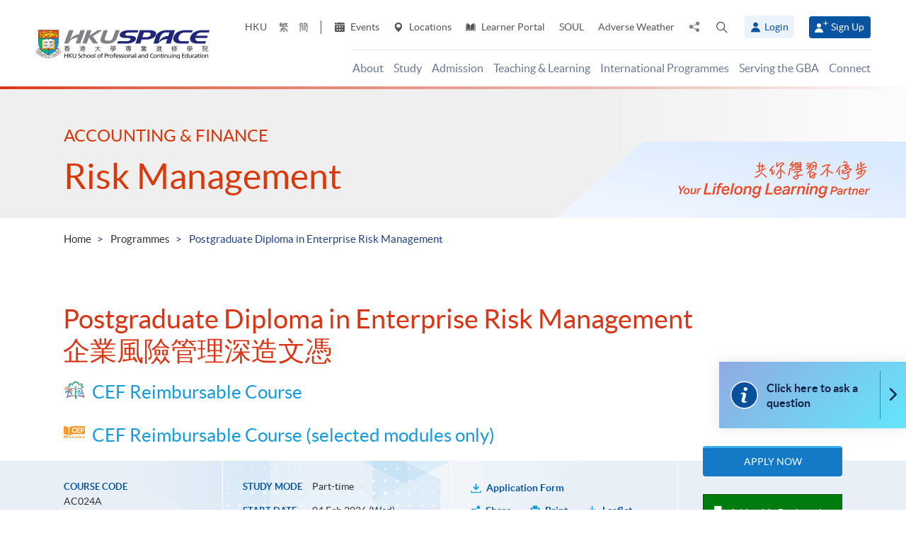

--- FILE ---
content_type: text/html; charset=utf-8
request_url: https://hkuspace.hku.hk/prog/pgdip-in-enterprise-risk-management/
body_size: 90679
content:
<!DOCTYPE html>
<!--[if lt IE 7]>      <html class="no-js lt-ie9 lt-ie8 lt-ie7" lang="en"> <![endif]-->
<!--[if IE 7]>         <html class="no-js lt-ie9 lt-ie8" lang="en"> <![endif]-->
<!--[if IE 8]>         <html class="no-js lt-ie9" lang="en"> <![endif]-->
<!--[if gt IE 8]><!--> <html class="no-js lang-en" lang="en"> <!--<![endif]-->
<head>
    <meta charset="utf-8">
    <meta name="viewport" content="width=device-width, initial-scale=1, user-scalable=0">
        <link rel="canonical" href="https://hkuspace.hku.hk/prog/pgdip-in-enterprise-risk-management" />
    <link rel="apple-touch-icon" sizes="57x57" href="/assets/img/apple-touch-icon-57x57.png">
    <link rel="apple-touch-icon" sizes="60x60" href="/assets/img/apple-touch-icon-60x60.png">
    <link rel="apple-touch-icon" sizes="72x72" href="/assets/img/apple-touch-icon-72x72.png">
    <link rel="apple-touch-icon" sizes="76x76" href="/assets/img/apple-touch-icon-76x76.png">
    <link rel="apple-touch-icon" sizes="114x114" href="/assets/img/apple-touch-icon-114x114.png">
    <link rel="apple-touch-icon" sizes="120x120" href="/assets/img/apple-touch-icon-120x120.png">
    <link rel="apple-touch-icon" sizes="144x144" href="/assets/img/apple-touch-icon-144x144.png">
    <link rel="apple-touch-icon" sizes="152x152" href="/assets/img/apple-touch-icon-152x152.png">
    <link rel="apple-touch-icon" sizes="180x180" href="/assets/img/apple-touch-icon-180x180.png">
    <link rel="icon" type="image/png" href="/assets/img/favicon-32x32.png" sizes="32x32">
    <link rel="icon" type="image/png" href="/assets/img/android-chrome-192x192.png" sizes="192x192">
    <link rel="icon" type="image/png" href="/assets/img/favicon-96x96.png" sizes="96x96">
    <link rel="icon" type="image/png" href="/assets/img/favicon-16x16.png" sizes="16x16">
    <link rel="manifest" href="/assets/img/manifest.json">
    <link rel="shortcut icon" href="/assets/img/favicon.ico">
    <meta name="msapplication-TileColor" content="#da532c">
    <meta name="msapplication-TileImage" content="/assets/img/mstile-144x144.png">
    <meta name="msapplication-config" content="/assets/img/browserconfig.xml">
    <base href="//hkuspace.hku.hk/" />
<!--[if lt IE 10]>
<script src="/assets/js/theorigo/base_href_fix.js" type="text/javascript"></script>
<![endif]-->
    <title>Postgraduate Diploma in Enterprise Risk Management (CEF) - HKU SPACE: Risk Management, Accounting courses</title>
    <meta name="keywords" content="Postgraduate Diploma in Enterprise Risk Management, 企業風險管理深造文憑, Risk Management courses, Accounting courses, Accounting &amp; Finance courses, HKU SPACE, Postgraduate (深造課程), HK part-time course, continuing education">
	<meta name="description" content="The programme aims to provide students with professional and broad-based knowledge of enterprise risk management techniques and put forward solutions to real life business...">
	    <meta property="og:site_name" content="HKU SPACE" /><meta property="og:url" content="https://hkuspace.hku.hk/prog/pgdip-in-enterprise-risk-management" /><meta name="twitter:card" content="summary" /><meta name="twitter:image" content="https://hkuspace.hku.hk/f/programme/35861/600c315/PgDERM%202025.png" /><meta property="og:image" content="https://hkuspace.hku.hk/f/programme/35861/600c315/PgDERM%202025.png" /><meta property="og:image:width" content="600" /><meta property="og:image:height" content="315" /><meta name="twitter:description" content="The programme aims to provide students with professional and broad-based knowledge of enterprise risk management techniques and put forward solutions to real life business..." /><meta property="og:description" content="The programme aims to provide students with professional and broad-based knowledge of enterprise risk management techniques and put forward solutions to real life business..." />    <link rel="stylesheet" href="/assets/css/common.css?1767749161">
	<link rel="stylesheet" href="/assets/css/content.css?1767749161">
	<link rel="stylesheet" href="/assets/css/responsive.css?1767749161">
	<link rel="stylesheet" href="/assets/css/enhancement.css?1767749161">
	<link rel="stylesheet" href="/assets/css/print.css?1767749161" media="print" >
	    
                <script src="/assets/js/lib/default.min.js"></script><script>var pre_breadcrumb_for_ga = "";</script><script>var breadcrumb_for_ga = "Programmes &gt; Postgraduate Diploma in Enterprise Risk Management";</script><script>let popupCounts = {"newuser":2,"returnuser":2};</script>        <!--[if lt IE 9]>
    <script src="/assets/js/lib/html5shiv.min.js" type="text/javascript"></script>
    <![endif]-->
    <!-- Google Analytics -->
<script>
(function(i,s,o,g,r,a,m){i['GoogleAnalyticsObject']=r;i[r]=i[r]||function(){
(i[r].q=i[r].q||[]).push(arguments)},i[r].l=1*new Date();a=s.createElement(o),
m=s.getElementsByTagName(o)[0];a.async=1;a.src=g;m.parentNode.insertBefore(a,m)
})(window,document,'script','//www.google-analytics.com/analytics.js','ga');
ga('create', 'UA-11856034-2', 'auto', {'name': 'tracker0'});
ga('tracker0.send', 'pageview');
ga('create', 'UA-11856034-1', 'auto', {'name': 'tracker1'});
ga('tracker1.send', 'pageview');
window.dataLayer = window.dataLayer || [];
</script>
    <!-- Google Tag Manager -->
<script>(function(w,d,s,l,i){w[l]=w[l]||[];w[l].push({'gtm.start':
new Date().getTime(),event:'gtm.js'});var f=d.getElementsByTagName(s)[0],
j=d.createElement(s),dl=l!='dataLayer'?'&l='+l:'';j.async=true;j.src=
'https://www.googletagmanager.com/gtm.js?id='+i+dl;f.parentNode.insertBefore(j,f);
})(window,document,'script','dataLayer','GTM-524VN9M');</script>
<!-- End Google Tag Manager -->

<!-- Start of XMO Site-wide Tag -->
<script type="text/javascript">
(function(){
var script0 = document.createElement("script");
script0.src = "//j02.optimix.asia/events/opxLoader.js";
script0.type = "text/javascript";
script0.async = "async";
document.getElementsByTagName("head")[0].appendChild(script0);
var opxUid='0';
var opxcounter='1';
var opxClientID='5003';
var opxParams="opxvrsn=ut;opxUid="+opxUid+";"+"opxClientID="+opxClientID+";"+"opxcounter="+opxcounter+";";
if (script0.readyState) {
  script0.onreadystatechange = function() {
    if (script0.readyState == "loaded" || script0.readyState == "complete") {
      opxLoad("//e02.optimix.asia", opxParams);
    }
  };
} else {
  script0.onload = function () {
    opxLoad("//e02.optimix.asia", opxParams);
  };
}
})();
</script>
<!-- End of XMO Site-wide Tag  -->

<!-- Start of IDM Global site tag (gtag.js) - AdWords: 783600304 -->
<script async src="https://www.googletagmanager.com/gtag/js?id=AW-783600304"></script>
<script>
  window.dataLayer = window.dataLayer || [];
  function gtag(){dataLayer.push(arguments);}
  gtag('js', new Date());

  gtag('config', 'AW-783600304');
  gtag('event', 'page_view', {
    'send_to': 'AW-783600304',
    'user_id': 'replace with value'
  });
</script>


<script>
  (function(i,s,o,g,r,a,m){i['GoogleAnalyticsObject']=r;i[r]=i[r]||function(){
  (i[r].q=i[r].q||[]).push(arguments)},i[r].l=1*new Date();a=s.createElement(o),
  m=s.getElementsByTagName(o)[0];a.async=1;a.src=g;m.parentNode.insertBefore(a,m)
  })(window,document,'script','https://www.google-analytics.com/analytics.js','ga');

  ga('create', 'UA-89132013-1', 'auto');
  ga('send', 'pageview');
</script>

<script type="text/javascript" id="DoubleClickFloodlightTag">
//<![CDATA[

function FLOOD1(type, cat, u1) {
        var axel = Math.random()+"";
        var a = axel * 10000000000000000;
        var flDiv=document.body.appendChild(document.createElement("div"));
        flDiv.setAttribute("id","DCLK_FLDiv1");
        flDiv.style.position="absolute";
        flDiv.style.top="0";
        flDiv.style.left="0";
        flDiv.style.width="1px";
        flDiv.style.height="1px";
        flDiv.style.display="none";
        flDiv.innerHTML='<iframe id="DCLK_FLIframe1" src="https://ad.doubleclick.net/ddm/activity/src=8133726;type=' + type + ';cat=' + cat + ';ord=' + a + '?" width="1" height="1" frameborder="0"><\/iframe>';
}
//]]>
</script>

<!-- 
Start of global snippet: Please do not remove
Alumni Week - Running Stone Talk
-->
<!-- Global site tag (gtag.js) - Google Marketing Platform -->
<script async src="https://www.googletagmanager.com/gtag/js?id=DC-8133726"></script>
<script>
  window.dataLayer = window.dataLayer || [];
  function gtag(){dataLayer.push(arguments);}
  gtag('js', new Date());

  gtag('config', 'DC-8133726');
</script>
<!-- End of global snippet: Please do not remove -->

<!-- Global site tag (gtag.js) - Google Ads: 780898918 -->
<script async src="https://www.googletagmanager.com/gtag/js?id=AW-780898918"></script>
<script>
  window.dataLayer = window.dataLayer || [];
  function gtag(){dataLayer.push(arguments);}
  gtag('js', new Date());

  gtag('config', 'AW-780898918');
</script>

<!-- Global site tag (gtag.js) - Google Ads: 754084135 -->
<script async src="https://www.googletagmanager.com/gtag/js?id=AW-754084135"></script>
<script>
  window.dataLayer = window.dataLayer || [];
  function gtag(){dataLayer.push(arguments);}
  gtag('js', new Date());

  gtag('config', 'AW-754084135');
</script>

<!-- Matomo -->
<script>
  var _paq = window._paq = window._paq || [];
  /* tracker methods like "setCustomDimension" should be called before "trackPageView" */
  _paq.push(['trackPageView']);
  _paq.push(['enableLinkTracking']);
  (function() {
    var u="//matomo.hkuspace.hku.hk/";
    _paq.push(['setTrackerUrl', u+'matomo.php']);
    _paq.push(['setSiteId', '2']);
    var d=document, g=d.createElement('script'), s=d.getElementsByTagName('script')[0];
    g.async=true; g.src=u+'matomo.js'; s.parentNode.insertBefore(g,s);
  })();
</script>
<!-- End Matomo Code -->
    <noscript>
        <style>
            [data-aos] {
            visibility: visible !important;
            opacity: 1 !important;
            transform: none !important;
            }
        </style>
    </noscript>
    <script type="application/ld+json">
        {
            "@context": "https://schema.org",
            "@type": "WebSite",
            "name": "HKU SPACE",
            "url": "https://hkuspace.hku.hk/"
        }
    </script>
<script>
var _hmt = _hmt || [];
(function() {
  var hm = document.createElement("script");
  hm.src = "https://hm.baidu.com/hm.js?e00a1b5797538717b76c24c56fe98d1a";
  var s = document.getElementsByTagName("script")[0];
  s.parentNode.insertBefore(hm, s);
})();
</script>
</head>
<body class="lang-en">
<!-- Google Code for Remarketing Tag -->
<!--------------------------------------------------
Remarketing tags may not be associated with personally identifiable information or placed on pages related to sensitive categories. See more information and instructions on how to setup the tag on: http://google.com/ads/remarketingsetup
--------------------------------------------------->
<script type="text/javascript">
/* <![CDATA[ */
var google_conversion_id = 865491948;
var google_custom_params = window.google_tag_params;
var google_remarketing_only = true;
/* ]]> */
</script>
<script type="text/javascript" src="//www.googleadservices.com/pagead/conversion.js">
</script>
<noscript>
<div style="display:inline;">
<img height="1" width="1" style="border-style:none;" alt="" src="//googleads.g.doubleclick.net/pagead/viewthroughconversion/865491948/?guid=ON&amp;script=0"/>
</div>
</noscript>

<!-- Google Tag Manager (noscript) -->
<noscript><iframe src="https://www.googletagmanager.com/ns.html?id=GTM-524VN9M"
height="0" width="0" style="display:none;visibility:hidden"></iframe></noscript>
<!-- End Google Tag Manager (noscript) -->
<div class="wrapper">
  <a class="sr-only sr-only-focusable" id="skip" href="/prog/pgdip-in-enterprise-risk-management/#main">Skip to main content</a>

  
<!-- Header Start -->
<header class="page-head">

	<div class="container-em clearfix">
    <div class="page-head__wrapper">
      <div class="page-head__left">
        <a class="logo" href="">
          <img src="/assets/img/hkuspace-logo-1x.png" srcset="/assets/img/hkuspace-logo-2x.png 2x, /assets/img/hkuspace-logo-3x.png 3x" alt="HKU SPACE" loading="lazy">
        </a>
      </div>

      <div class="page-head__right">
        <ul class="tools reset-list">
          <li class="tools__item tool-hku">
            <a href="https://www.hku.hk/" target="_blank">HKU</a>
          </li>
                  <li class="tools__item tool-lang">
            <a class="lang" lang="zh-HK" href="/cht/prog/pgdip-in-enterprise-risk-management/" title="Traditional Chinese">繁</a>          </li>
                  <li class="tools__item tool-lang">
            <a class="lang" lang="zh-CN" href="/sc/prog/pgdip-in-enterprise-risk-management/" title="Simplified Chinese">簡</a>          </li>
        
          <li class="tools__item tool-ico-link">
            <a href="event" target="_blank" class="tools__link"><span class="ico ico--calendar-2" aria-hidden="true"></span> Events</a><a href="learning-centre"  class="tools__link"><span class="ico ico--location-pin" aria-hidden="true"></span> Locations</a><a href="https://learner.hkuspace.hku.hk/"  class="tools__link"><span class="ico ico--open-book" aria-hidden="true"></span> Learner Portal</a><a href="https://soul2.hkuspace.hku.hk/gateway/login.php"  class="tools__link">SOUL</a><a href="/special-weather"  class="tools__link">Adverse Weather</a>          </li>
          
          <li class="tool-share">
            <a class="js-share icon-share" href="javascript:;">
              <span class="sr-only">Share to</span>
            </a>
            <div class="share-area">
              <ul class="reset-list">
                <li><a class="share-fb" href="/prog/pgdip-in-enterprise-risk-management/#" data-media="facebook">Facebook</a></li>
                <li><a class="share-linkin" href="/prog/pgdip-in-enterprise-risk-management/#" data-media="linkedin">Linkedin</a></li>
                <li><a class="share-whatsapp" href="/prog/pgdip-in-enterprise-risk-management/#" data-media="whatsapp" >WhatsApp</a></li>
                <li><a class="share-youtube" href="https://www.youtube.com/channel/UCiO_SnHbY208mc4aYtl-4ww" target="_blank" data-media="youtube">Youtube</a></li>
                <li><a class="share-mail" href="/prog/pgdip-in-enterprise-risk-management/#" data-media="email">Email</a></li>
              </ul>
            </div>
          </li>
          <li class="tool-search bs-dropdown">
            <a class="js-search ico ico--search-2 tool-search__btn" id="label-search" data-toggle="dropdown" role="button" aria-haspopup="true" aria-expanded="false" href="javascript:;">
              <span class="sr-only">Open search panel</span>
            </a>
            <div class="dropdown-menu dropdown-search-form container" aria-labelledby="label-search">
              <div class="search-option">
               <input id="search_type_programme" type="radio" name="search-type" value="programme" checked>
               <label for="search_type_programme">Programme</label>
               <input id="search_type_website" type="radio" name="search-type" value="website">
               <label for="search_type_website">Website</label>
              </div>
    
              <form class="search-form search_type_programme-form" method="get" action="/programme/search">
                <label for="keyword-input" class="sr-only">Search keyword / course code</label>
                <span class="search-box-container">
                  <input class="search-box typeahead no-tagsinput" id="keyword-input" type="text" name="q" placeholder="Interest, keyword, course code..." data-url="/suggest/keyword">
                </span>
                <button class="btn-search icon-big-search" type="submit">
                  <span class="sr-only">Search</span>
                </button>
              </form>
    
              <form class="search-form search_type_website-form" method="get" action="/search">
                <label for="all-search" class="sr-only">Search the site</label>
                <span class="search-box-container">
                  <input class="search-box" id="all-search" type="text" name="q" placeholder="Site search" data-url="/suggest/keyword" title="Site search">
                </span>
                <button class="btn-search icon-big-search" type="submit">
                  <span class="sr-only">Search</span>
                </button>
              </form>
    
              <a class="icon-cross" href="javascript:;"><span class="sr-only">Close search panel</span></a>
            </div>
          </li>
                  <li class="tools__member">
            <button type="button" class="member-btn member-btn--skyblue" data-toggle="modal" data-target="#modalLogin">
              <span class="ico ico--member"></span>
              Login            </button>
          </li>
          <li class="tools__member">
            <a href="/user/register" class="member-btn member-btn--blue">
            <span class="ico ico--sign-up"></span>
            Sign Up            </a>
          </li>
                </ul>
    
        <nav class="main-menu-container hidden-xs hidden-sm">
          <ul class="main-menu_list lv1"><li class="main-menu_item lv1 has-sub menu-discover" ><a class="js-ga-event main-menu_link lv1" href="/discover"  data-ga-event="Menu|click|About"><span class="main-menu_text lv1">About</span></a><div class="dropdown-nav"><div class="col-menu col-menu-3"><ul class="main-menu_list lv2"><li class="main-menu_item lv2 has-sub" ><span class="main-menu_link lv2" ><span class="main-menu_text lv2">About</span></span><ul class="main-menu_list lv3"><li class="main-menu_item lv3" ><a class="js-ga-event main-menu_link lv3" href="/discover/about/introducing-hku-space"  data-ga-event="Menu|click|About > About > Introducing HKU SPACE"><span class="main-menu_text lv3">Introducing HKU SPACE</span></a></li><li class="main-menu_item lv3" ><a class="js-ga-event main-menu_link lv3" href="/discover/about/vision-mission"  data-ga-event="Menu|click|About > About > Vision &amp; Mission"><span class="main-menu_text lv3">Vision &amp; Mission</span></a></li><li class="main-menu_item lv3" ><a class="js-ga-event main-menu_link lv3" href="/discover/about/hku-space-strategic-plan-2025-2030"  data-ga-event="Menu|click|About > About > Strategic Plan 2025-2030"><span class="main-menu_text lv3">Strategic Plan 2025-2030</span></a></li><li class="main-menu_item lv3" ><a class="js-ga-event main-menu_link lv3" href="/milestones"  data-ga-event="Menu|click|About > About > Milestones"><span class="main-menu_text lv3">Milestones</span></a></li><li class="main-menu_item lv3" ><a class="js-ga-event main-menu_link lv3" href="/discover/about/governance"  data-ga-event="Menu|click|About > About > Governance"><span class="main-menu_text lv3">Governance</span></a></li><li class="main-menu_item lv3" ><a class="js-ga-event main-menu_link lv3" href="/discover/about/colleges-institute-centres"  data-ga-event="Menu|click|About > About > Colleges &amp; Institute"><span class="main-menu_text lv3">Colleges &amp; Institute</span></a></li><li class="main-menu_item lv3" ><a class="js-ga-event main-menu_link lv3" href="/collection/gba/hku-space-mainland-affairs-office"  data-ga-event="Menu|click|About > About > Mainland Affairs Office"><span class="main-menu_text lv3">Mainland Affairs Office</span></a></li><li class="main-menu_item lv3" ><a class="js-ga-event main-menu_link lv3" href="/discover/about/facts-figures"  data-ga-event="Menu|click|About > About > Facts &amp; Figures"><span class="main-menu_text lv3">Facts &amp; Figures</span></a></li><li class="main-menu_item lv3" ><a class="js-ga-event main-menu_link lv3" href="/discover/about/awards-achievements"  data-ga-event="Menu|click|About > About > Awards &amp; Achievements"><span class="main-menu_text lv3">Awards &amp; Achievements</span></a></li><li class="main-menu_item lv3" ><a class="js-ga-event main-menu_link lv3" href="/about-us/people"  data-ga-event="Menu|click|About > About > People"><span class="main-menu_text lv3">People</span></a></li><li class="main-menu_item lv3" ><a class="js-ga-event main-menu_link lv3" href="/school-publications"  data-ga-event="Menu|click|About > About > School Publications"><span class="main-menu_text lv3">School Publications</span></a></li><li class="main-menu_item lv3" ><a class="js-ga-event main-menu_link lv3" href="/discover/about/corporate-video"  data-ga-event="Menu|click|About > About > Corporate Video"><span class="main-menu_text lv3">Corporate Video</span></a></li><li class="main-menu_item lv3" ><a class="js-ga-event main-menu_link lv3" href="https://hkuspace.hku.hk/60/" target="_blank"  data-ga-event="Menu|click|About > About > 60th Anniversary"><span class="main-menu_text lv3">60th Anniversary</span></a></li></ul></li></ul><ul class="main-menu_list lv2"><li class="main-menu_item lv2 has-sub" ><span class="main-menu_link lv2" ><span class="main-menu_text lv2">What's Happening</span></span><ul class="main-menu_list lv3"><li class="main-menu_item lv3" ><a class="js-ga-event main-menu_link lv3" href="/news"  data-ga-event="Menu|click|About > What's Happening > News"><span class="main-menu_text lv3">News</span></a></li><li class="main-menu_item lv3" ><a class="js-ga-event main-menu_link lv3" href="/event"  data-ga-event="Menu|click|About > What's Happening > Events"><span class="main-menu_text lv3">Events</span></a></li><li class="main-menu_item lv3" ><a class="js-ga-event main-menu_link lv3" href="/media-coverage"  data-ga-event="Menu|click|About > What's Happening > Media Coverage"><span class="main-menu_text lv3">Media Coverage</span></a></li><li class="main-menu_item lv3" ><a class="js-ga-event main-menu_link lv3" href="/newsletter"  data-ga-event="Menu|click|About > What's Happening > Newsletter"><span class="main-menu_text lv3">Newsletter</span></a></li><li class="main-menu_item lv3" ><a class="js-ga-event main-menu_link lv3" href="/fellowship"  data-ga-event="Menu|click|About > What's Happening > Honorary Fellowship"><span class="main-menu_text lv3">Honorary Fellowship</span></a></li><li class="main-menu_item lv3" ><a class="js-ga-event main-menu_link lv3" href="https://www.youtube.com/channel/UCiO_SnHbY208mc4aYtl-4ww"  data-ga-event="Menu|click|About > What's Happening > Video Gallery"><span class="main-menu_text lv3">Video Gallery</span></a></li></ul></li><li class="main-menu_item lv2 discover-last has-sub" ><span class="main-menu_link lv2" ><span class="main-menu_text lv2">Life at HKU SPACE</span></span><ul class="main-menu_list lv3"><li class="main-menu_item lv3" ><a class="js-ga-event main-menu_link lv3" href="/memorabilia"  data-ga-event="Menu|click|About > Life at HKU SPACE > Memorabilia"><span class="main-menu_text lv3">Memorabilia</span></a></li><li class="main-menu_item lv3" ><a class="js-ga-event main-menu_link lv3" href="/our-stories"  data-ga-event="Menu|click|About > Life at HKU SPACE > Our Stories"><span class="main-menu_text lv3">Our Stories</span></a></li></ul></li></ul><ul class="main-menu_list lv2"><li class="main-menu_item lv2 has-sub" ><span class="main-menu_link lv2" ><span class="main-menu_text lv2">Clinics</span></span><ul class="main-menu_list lv3"><li class="main-menu_item lv3" ><a class="js-ga-event main-menu_link lv3" href="/chinese-medicine-clinics"  data-ga-event="Menu|click|About > Clinics > Chinese Medicine Clinics"><span class="main-menu_text lv3">Chinese Medicine Clinics</span></a></li><li class="main-menu_item lv3" ><a class="js-ga-event main-menu_link lv3" href="/dietetic-clinic-for-teaching-and-research"  data-ga-event="Menu|click|About > Clinics > Dietetic Clinic for Teaching and Research"><span class="main-menu_text lv3">Dietetic Clinic for Teaching and Research</span></a></li></ul></li></ul></div></div></li><li class="main-menu_item lv1 has-sub menu-study" ><a class="js-ga-event main-menu_link lv1" href="/study"  data-ga-event="Menu|click|Study"><span class="main-menu_text lv1">Study</span></a><div class="dropdown-nav"><div class="menu-custom"><div class="menu-custom-left"><p class="menu-custom-title hidden-xs hidden-sm">Study</p><div class="menu-custom-desc">Study of your choice. Choose your mode. Set your pace.</div></div><div class="menu-custom-right"><div class="menu-custom-right-layer hidden-xs hidden-sm"></div><ul class="main-menu_list lv2"><li class="main-menu_item lv2 has-sub" ><a class="js-ga-event main-menu_link lv2" href="https://hkuspace.hku.hk/programme"  data-ga-event="Menu|click|Study > Programme Types"><span class="main-menu_text lv2">Programme Types</span></a><div class="main-menu_lv3-box"><ul class="main-menu_list lv3"><li class="main-menu_item lv3 has-sub" ><a class="js-ga-event main-menu_link lv3" href="/programme"  data-ga-event="Menu|click|Study > Programme Types > Part-time Programmes"><span class="main-menu_text lv3">Part-time Programmes</span></a><ul class="main-menu_list lv4"><li class="main-menu_item lv4" ><a class="js-ga-event main-menu_link lv4" href="/programme/part-time/doctoral"  data-ga-event="Menu|click|Study > Programme Types > Part-time Programmes > Doctoral"><span class="main-menu_text lv4">Doctoral</span></a></li><li class="main-menu_item lv4" ><a class="js-ga-event main-menu_link lv4" href="/programme/part-time/master"  data-ga-event="Menu|click|Study > Programme Types > Part-time Programmes > Master"><span class="main-menu_text lv4">Master</span></a></li><li class="main-menu_item lv4" ><a class="js-ga-event main-menu_link lv4" href="/programme/part-time/postgraduates"  data-ga-event="Menu|click|Study > Programme Types > Part-time Programmes > Postgraduate Diploma / Certificate"><span class="main-menu_text lv4">Postgraduate Diploma / Certificate</span></a></li><li class="main-menu_item lv4" ><a class="js-ga-event main-menu_link lv4" href="/programme/part-time/bachelor"  data-ga-event="Menu|click|Study > Programme Types > Part-time Programmes > Bachelor"><span class="main-menu_text lv4">Bachelor</span></a></li><li class="main-menu_item lv4" ><a class="js-ga-event main-menu_link lv4" href="/programme/part-time/certificate-and-diploma"  data-ga-event="Menu|click|Study > Programme Types > Part-time Programmes > Certificate &amp; Diploma"><span class="main-menu_text lv4">Certificate &amp; Diploma</span></a></li><li class="main-menu_item lv4 submenu_lv4" ><a class="js-ga-event main-menu_link lv4" href="/programme/part-time/short-courses"  data-ga-event="Menu|click|Study > Programme Types > Part-time Programmes > Short Courses"><span class="main-menu_text lv4">Short Courses</span></a><ul class="main-menu_list lv5"><li class="main-menu_item lv5" ><a class="js-ga-event main-menu_link lv5" href="/programme/part-time/short-courses/leisure-and-cultural"  data-ga-event="Menu|click|Study > Programme Types > Part-time Programmes > Short Courses > Leisure and Cultural"><span class="main-menu_text lv5">Leisure and Cultural</span></a></li><li class="main-menu_item lv5" ><a class="js-ga-event main-menu_link lv5" href="/programme/part-time/short-courses/examination-preparation"  data-ga-event="Menu|click|Study > Programme Types > Part-time Programmes > Short Courses > Examination Preparation"><span class="main-menu_text lv5">Examination Preparation</span></a></li><li class="main-menu_item lv5" ><a class="js-ga-event main-menu_link lv5" href="/programme/part-time/short-courses/career-advancement"  data-ga-event="Menu|click|Study > Programme Types > Part-time Programmes > Short Courses > Career Advancement"><span class="main-menu_text lv5">Career Advancement</span></a></li></ul></li><li class="main-menu_item lv4" ><a class="js-ga-event main-menu_link lv4" href="/business"  data-ga-event="Menu|click|Study > Programme Types > Part-time Programmes > Business"><span class="main-menu_text lv4">Business</span></a></li><li class="main-menu_item lv4" ><a class="js-ga-event main-menu_link lv4" href="/humanities-languages-law"  data-ga-event="Menu|click|Study > Programme Types > Part-time Programmes > Humanities, Languages &amp; Law"><span class="main-menu_text lv4">Humanities, Languages &amp; Law</span></a></li><li class="main-menu_item lv4" ><a class="js-ga-event main-menu_link lv4" href="/life-sciences-and-technology"  data-ga-event="Menu|click|Study > Programme Types > Part-time Programmes > Life Sciences &amp; Technology"><span class="main-menu_text lv4">Life Sciences &amp; Technology</span></a></li></ul></li><li class="main-menu_item lv3 has-sub" ><a class="js-ga-event main-menu_link lv3" href="/programme/full-time"  data-ga-event="Menu|click|Study > Programme Types > Full-time Programmes"><span class="main-menu_text lv3">Full-time Programmes</span></a><ul class="main-menu_list lv4"><li class="main-menu_item lv4" ><a class="js-ga-event main-menu_link lv4" href="/programme/full-time/master"  data-ga-event="Menu|click|Study > Programme Types > Full-time Programmes > Master"><span class="main-menu_text lv4">Master</span></a></li><li class="main-menu_item lv4" ><a class="js-ga-event main-menu_link lv4" href="/programme/full-time/postgraduates"  data-ga-event="Menu|click|Study > Programme Types > Full-time Programmes > Postgraduate"><span class="main-menu_text lv4">Postgraduate</span></a></li><li class="main-menu_item lv4" ><a class="js-ga-event main-menu_link lv4" href="/programme/full-time/bachelor"  data-ga-event="Menu|click|Study > Programme Types > Full-time Programmes > Bachelor"><span class="main-menu_text lv4">Bachelor</span></a></li><li class="main-menu_item lv4" ><a class="js-ga-event main-menu_link lv4" href="/programme/full-time/sub-degree"  data-ga-event="Menu|click|Study > Programme Types > Full-time Programmes > Sub-degree"><span class="main-menu_text lv4">Sub-degree</span></a></li><li class="main-menu_item lv4" ><a class="js-ga-event main-menu_link lv4" href="/programme/full-time/certificate-and-diploma"  data-ga-event="Menu|click|Study > Programme Types > Full-time Programmes > Certificate &amp; Diploma"><span class="main-menu_text lv4">Certificate &amp; Diploma</span></a></li><li class="main-menu_item lv4" ><a class="js-ga-event main-menu_link lv4" href="http://hkuspace.hku.hk/ic" target="_blank"  data-ga-event="Menu|click|Study > Programme Types > Full-time Programmes > HKU SPACE International College"><span class="main-menu_text lv4">HKU SPACE International College</span></a></li><li class="main-menu_item lv4" ><a class="js-ga-event main-menu_link lv4" href="https://hkuspace.hku.hk/cc/" target="_blank"  data-ga-event="Menu|click|Study > Programme Types > Full-time Programmes > HKU SPACE Community College"><span class="main-menu_text lv4">HKU SPACE Community College</span></a></li><li class="main-menu_item lv4" ><a class="js-ga-event main-menu_link lv4" href="http://hkuspace-plk.hku.hk/" target="_blank"  data-ga-event="Menu|click|Study > Programme Types > Full-time Programmes > HKU SPACE Po Leung Kuk Stanley Ho Community College"><span class="main-menu_text lv4">HKU SPACE Po Leung Kuk Stanley Ho Community College</span></a></li></ul></li></ul></div></li><li class="main-menu_item lv2 has-sub" ><a class="js-ga-event main-menu_link lv2" href="/interest"  data-ga-event="Menu|click|Study > Areas of Interest"><span class="main-menu_text lv2">Areas of Interest</span></a><div class="main-menu_lv3-box"><ul class="main-menu_list lv3"><li class="main-menu_item lv3 has-sub" ><a class="js-ga-event main-menu_link lv3" href="/interest/accounting-and-finance"  data-ga-event="Menu|click|Study > Areas of Interest > Accounting and Finance"><span class="main-menu_text lv3">Accounting and Finance</span></a><ul class="main-menu_list lv4"><li class="main-menu_item lv4" ><a class="js-ga-event main-menu_link lv4" href="/interest/accounting-and-finance/accounting"  data-ga-event="Menu|click|Study > Areas of Interest > Accounting and Finance > Accounting"><span class="main-menu_text lv4">Accounting</span></a></li><li class="main-menu_item lv4" ><a class="js-ga-event main-menu_link lv4" href="/interest/accounting-and-finance/accounting-examination-preparatory-programme"  data-ga-event="Menu|click|Study > Areas of Interest > Accounting and Finance > Accounting Examination Preparatory Programme"><span class="main-menu_text lv4">Accounting Examination Preparatory Programme</span></a></li><li class="main-menu_item lv4" ><a class="js-ga-event main-menu_link lv4" href="/interest/accounting-and-finance/corporate-administration-and-governance"  data-ga-event="Menu|click|Study > Areas of Interest > Accounting and Finance > Corporate Administration and Governance"><span class="main-menu_text lv4">Corporate Administration and Governance</span></a></li><li class="main-menu_item lv4" ><a class="js-ga-event main-menu_link lv4" href="/interest/accounting-and-finance/economics"  data-ga-event="Menu|click|Study > Areas of Interest > Accounting and Finance > Economics"><span class="main-menu_text lv4">Economics</span></a></li><li class="main-menu_item lv4" ><a class="js-ga-event main-menu_link lv4" href="/interest/accounting-and-finance/environmental-social-and-governance"  data-ga-event="Menu|click|Study > Areas of Interest > Accounting and Finance > Environmental, Social and Governance"><span class="main-menu_text lv4">Environmental, Social and Governance</span></a></li><li class="main-menu_item lv4" ><a class="js-ga-event main-menu_link lv4" href="/interest/accounting-and-finance/external-and-internal-audit"  data-ga-event="Menu|click|Study > Areas of Interest > Accounting and Finance > External and Internal Audit"><span class="main-menu_text lv4">External and Internal Audit</span></a></li><li class="main-menu_item lv4" ><a class="js-ga-event main-menu_link lv4" href="/interest/accounting-and-finance/family-office"  data-ga-event="Menu|click|Study > Areas of Interest > Accounting and Finance > Family Office"><span class="main-menu_text lv4">Family Office</span></a></li><li class="main-menu_item lv4" ><a class="js-ga-event main-menu_link lv4" href="/interest/accounting-and-finance/finance-and-compliance"  data-ga-event="Menu|click|Study > Areas of Interest > Accounting and Finance > Finance and Compliance"><span class="main-menu_text lv4">Finance and Compliance</span></a></li><li class="main-menu_item lv4" ><a class="js-ga-event main-menu_link lv4" href="/interest/accounting-and-finance/financial-services-and-insurance"  data-ga-event="Menu|click|Study > Areas of Interest > Accounting and Finance > Financial Services and Insurance"><span class="main-menu_text lv4">Financial Services and Insurance</span></a></li><li class="main-menu_item lv4" ><a class="js-ga-event main-menu_link lv4" href="/interest/accounting-and-finance/fintech-and-financial-analytics"  data-ga-event="Menu|click|Study > Areas of Interest > Accounting and Finance > FinTech and Financial Analytics"><span class="main-menu_text lv4">FinTech and Financial Analytics</span></a></li><li class="main-menu_item lv4" ><a class="js-ga-event main-menu_link lv4" href="/interest/accounting-and-finance/green-finance"  data-ga-event="Menu|click|Study > Areas of Interest > Accounting and Finance > Green Finance"><span class="main-menu_text lv4">Green Finance</span></a></li><li class="main-menu_item lv4" ><a class="js-ga-event main-menu_link lv4" href="/interest/accounting-and-finance/investment-management"  data-ga-event="Menu|click|Study > Areas of Interest > Accounting and Finance > Investment Management"><span class="main-menu_text lv4">Investment Management</span></a></li><li class="main-menu_item lv4" ><a class="js-ga-event main-menu_link lv4" href="/interest/accounting-and-finance/risk-management"  data-ga-event="Menu|click|Study > Areas of Interest > Accounting and Finance > Risk Management"><span class="main-menu_text lv4">Risk Management</span></a></li><li class="main-menu_item lv4" ><a class="js-ga-event main-menu_link lv4" href="/interest/accounting-and-finance/taxation-advisory"  data-ga-event="Menu|click|Study > Areas of Interest > Accounting and Finance > Taxation Advisory"><span class="main-menu_text lv4">Taxation Advisory</span></a></li></ul></li><li class="main-menu_item lv3 has-sub" ><a class="js-ga-event main-menu_link lv3" href="/interest/architecture-environment-and-housing"  data-ga-event="Menu|click|Study > Areas of Interest > Architecture, Environment and Housing"><span class="main-menu_text lv3">Architecture, Environment and Housing</span></a><ul class="main-menu_list lv4"><li class="main-menu_item lv4" ><a class="js-ga-event main-menu_link lv4" href="/interest/architecture-environment-and-housing/architecture"  data-ga-event="Menu|click|Study > Areas of Interest > Architecture, Environment and Housing > Architecture"><span class="main-menu_text lv4">Architecture</span></a></li><li class="main-menu_item lv4" ><a class="js-ga-event main-menu_link lv4" href="/interest/architecture-environment-and-housing/construction-safety-and-built-environment"  data-ga-event="Menu|click|Study > Areas of Interest > Architecture, Environment and Housing > Construction, Safety and Built Environment"><span class="main-menu_text lv4">Construction, Safety and Built Environment</span></a></li><li class="main-menu_item lv4" ><a class="js-ga-event main-menu_link lv4" href="/interest/architecture-environment-and-housing/digital-building-design"  data-ga-event="Menu|click|Study > Areas of Interest > Architecture, Environment and Housing > Digitial Building Design"><span class="main-menu_text lv4">Digitial Building Design</span></a></li><li class="main-menu_item lv4" ><a class="js-ga-event main-menu_link lv4" href="/interest/architecture-environment-and-housing/housing-and-property"  data-ga-event="Menu|click|Study > Areas of Interest > Architecture, Environment and Housing > Housing and Property"><span class="main-menu_text lv4">Housing and Property</span></a></li><li class="main-menu_item lv4" ><a class="js-ga-event main-menu_link lv4" href="/interest/architecture-environment-and-housing/heritage-conservation-and-management"  data-ga-event="Menu|click|Study > Areas of Interest > Architecture, Environment and Housing > Heritage Conservation and Management"><span class="main-menu_text lv4">Heritage Conservation and Management</span></a></li><li class="main-menu_item lv4" ><a class="js-ga-event main-menu_link lv4" href="/interest/architecture-environment-and-housing/alternative-dispute-resolution"  data-ga-event="Menu|click|Study > Areas of Interest > Architecture, Environment and Housing > Alternative Dispute Resolution"><span class="main-menu_text lv4">Alternative Dispute Resolution</span></a></li></ul></li><li class="main-menu_item lv3 has-sub" ><a class="js-ga-event main-menu_link lv3" href="/interest/arts-design-and-culture"  data-ga-event="Menu|click|Study > Areas of Interest > Arts, Design and Culture"><span class="main-menu_text lv3">Arts, Design and Culture</span></a><ul class="main-menu_list lv4"><li class="main-menu_item lv4" ><a class="js-ga-event main-menu_link lv4" href="/interest/arts-design-and-culture/arts-management"  data-ga-event="Menu|click|Study > Areas of Interest > Arts, Design and Culture > Arts Management"><span class="main-menu_text lv4">Arts Management</span></a></li><li class="main-menu_item lv4" ><a class="js-ga-event main-menu_link lv4" href="/interest/arts-design-and-culture/chinese-art"  data-ga-event="Menu|click|Study > Areas of Interest > Arts, Design and Culture > Chinese Art"><span class="main-menu_text lv4">Chinese Art</span></a></li><li class="main-menu_item lv4" ><a class="js-ga-event main-menu_link lv4" href="/interest/arts-design-and-culture/culture-and-philosophy"  data-ga-event="Menu|click|Study > Areas of Interest > Arts, Design and Culture > Culture and Philosophy"><span class="main-menu_text lv4">Culture and Philosophy</span></a></li><li class="main-menu_item lv4" ><a class="js-ga-event main-menu_link lv4" href="/interest/arts-design-and-culture/design"  data-ga-event="Menu|click|Study > Areas of Interest > Arts, Design and Culture > Design"><span class="main-menu_text lv4">Design</span></a></li><li class="main-menu_item lv4" ><a class="js-ga-event main-menu_link lv4" href="/interest/arts-design-and-culture/performing-arts"  data-ga-event="Menu|click|Study > Areas of Interest > Arts, Design and Culture > Performing Arts"><span class="main-menu_text lv4">Performing Arts</span></a></li><li class="main-menu_item lv4" ><a class="js-ga-event main-menu_link lv4" href="/interest/arts-design-and-culture/religion"  data-ga-event="Menu|click|Study > Areas of Interest > Arts, Design and Culture > Religion"><span class="main-menu_text lv4">Religion</span></a></li><li class="main-menu_item lv4" ><a class="js-ga-event main-menu_link lv4" href="/interest/arts-design-and-culture/western-art"  data-ga-event="Menu|click|Study > Areas of Interest > Arts, Design and Culture > Western Art"><span class="main-menu_text lv4">Western Art</span></a></li></ul></li><li class="main-menu_item lv3 has-sub" ><a class="js-ga-event main-menu_link lv3" href="/interest/aviation-transport-logistics-and-supply-chain"  data-ga-event="Menu|click|Study > Areas of Interest > Aviation, Transport, Logistics and Supply Chain"><span class="main-menu_text lv3">Aviation, Transport, Logistics and Supply Chain</span></a><ul class="main-menu_list lv4"><li class="main-menu_item lv4" ><a class="js-ga-event main-menu_link lv4" href="/interest/aviation-transport-logistics-and-supply-chain/aviation-operations-and-management"  data-ga-event="Menu|click|Study > Areas of Interest > Aviation, Transport, Logistics and Supply Chain > Aviation Operations and Management"><span class="main-menu_text lv4">Aviation Operations and Management</span></a></li><li class="main-menu_item lv4" ><a class="js-ga-event main-menu_link lv4" href="/interest/aviation-transport-logistics-and-supply-chain/aviation-engineering-and-technology"  data-ga-event="Menu|click|Study > Areas of Interest > Aviation, Transport, Logistics and Supply Chain > Aviation Engineering and Technology"><span class="main-menu_text lv4">Aviation Engineering and Technology</span></a></li><li class="main-menu_item lv4" ><a class="js-ga-event main-menu_link lv4" href="/interest/aviation-transport-logistics-and-supply-chain/aviation-piloting"  data-ga-event="Menu|click|Study > Areas of Interest > Aviation, Transport, Logistics and Supply Chain > Aviation Piloting"><span class="main-menu_text lv4">Aviation Piloting</span></a></li><li class="main-menu_item lv4" ><a class="js-ga-event main-menu_link lv4" href="/interest/aviation-transport-logistics-and-supply-chain/aviation-services"  data-ga-event="Menu|click|Study > Areas of Interest > Aviation, Transport, Logistics and Supply Chain > Aviation Services"><span class="main-menu_text lv4">Aviation Services</span></a></li><li class="main-menu_item lv4" ><a class="js-ga-event main-menu_link lv4" href="/interest/aviation-transport-logistics-and-supply-chain/logistics-transport-and-supply-chain"  data-ga-event="Menu|click|Study > Areas of Interest > Aviation, Transport, Logistics and Supply Chain > Logistics, Transport and Supply Chain"><span class="main-menu_text lv4">Logistics, Transport and Supply Chain</span></a></li></ul></li><li class="main-menu_item lv3 has-sub" ><a class="js-ga-event main-menu_link lv3" href="/interest/business-and-management"  data-ga-event="Menu|click|Study > Areas of Interest > Business and Management"><span class="main-menu_text lv3">Business and Management</span></a><ul class="main-menu_list lv4"><li class="main-menu_item lv4" ><a class="js-ga-event main-menu_link lv4" href="/interest/business-and-management/business-and-logistics-management"  data-ga-event="Menu|click|Study > Areas of Interest > Business and Management > Business and Logistics Management"><span class="main-menu_text lv4">Business and Logistics Management</span></a></li><li class="main-menu_item lv4" ><a class="js-ga-event main-menu_link lv4" href="/interest/business-and-management/business-management-and-administration"  data-ga-event="Menu|click|Study > Areas of Interest > Business and Management > Business Management and Administration"><span class="main-menu_text lv4">Business Management and Administration</span></a></li><li class="main-menu_item lv4" ><a class="js-ga-event main-menu_link lv4" href="/interest/business-and-management/digital-business-management"  data-ga-event="Menu|click|Study > Areas of Interest > Business and Management > Digital Business Management"><span class="main-menu_text lv4">Digital Business Management</span></a></li><li class="main-menu_item lv4" ><a class="js-ga-event main-menu_link lv4" href="/interest/business-and-management/digital-transformation"  data-ga-event="Menu|click|Study > Areas of Interest > Business and Management > Digital Transformation"><span class="main-menu_text lv4">Digital Transformation</span></a></li><li class="main-menu_item lv4" ><a class="js-ga-event main-menu_link lv4" href="/interest/business-and-management/e-commerce-and-e-logistics"  data-ga-event="Menu|click|Study > Areas of Interest > Business and Management > e-Commerce and e-Logistics"><span class="main-menu_text lv4">e-Commerce and e-Logistics</span></a></li><li class="main-menu_item lv4" ><a class="js-ga-event main-menu_link lv4" href="/interest/business-and-management/international-management"  data-ga-event="Menu|click|Study > Areas of Interest > Business and Management > International Management"><span class="main-menu_text lv4">International Management</span></a></li><li class="main-menu_item lv4" ><a class="js-ga-event main-menu_link lv4" href="/interest/business-and-management/leadership-development"  data-ga-event="Menu|click|Study > Areas of Interest > Business and Management > Leadership Development"><span class="main-menu_text lv4">Leadership Development</span></a></li><li class="main-menu_item lv4" ><a class="js-ga-event main-menu_link lv4" href="/interest/business-and-management/maritime-management"  data-ga-event="Menu|click|Study > Areas of Interest > Business and Management > Maritime Management"><span class="main-menu_text lv4">Maritime Management</span></a></li><li class="main-menu_item lv4" ><a class="js-ga-event main-menu_link lv4" href="/interest/business-and-management/organisation-change-management"  data-ga-event="Menu|click|Study > Areas of Interest > Business and Management > Organisation Change Management"><span class="main-menu_text lv4">Organisation Change Management</span></a></li><li class="main-menu_item lv4" ><a class="js-ga-event main-menu_link lv4" href="/interest/business-and-management/project-management"  data-ga-event="Menu|click|Study > Areas of Interest > Business and Management > Project Management"><span class="main-menu_text lv4">Project Management</span></a></li><li class="main-menu_item lv4" ><a class="js-ga-event main-menu_link lv4" href="/interest/business-and-management/smart-procurement"  data-ga-event="Menu|click|Study > Areas of Interest > Business and Management > Smart Procurement"><span class="main-menu_text lv4">Smart Procurement</span></a></li><li class="main-menu_item lv4" ><a class="js-ga-event main-menu_link lv4" href="/interest/business-and-management/supply-chain"  data-ga-event="Menu|click|Study > Areas of Interest > Business and Management > Supply Chain"><span class="main-menu_text lv4">Supply Chain</span></a></li><li class="main-menu_item lv4" ><a class="js-ga-event main-menu_link lv4" href="/interest/business-and-management/workplace-and-business-psychology"  data-ga-event="Menu|click|Study > Areas of Interest > Business and Management > Workplace and Business Psychology"><span class="main-menu_text lv4">Workplace and Business Psychology</span></a></li></ul></li><li class="main-menu_item lv3 has-sub" ><a class="js-ga-event main-menu_link lv3" href="/interest/chinese-medicine"  data-ga-event="Menu|click|Study > Areas of Interest > Chinese Medicine"><span class="main-menu_text lv3">Chinese Medicine</span></a><ul class="main-menu_list lv4"><li class="main-menu_item lv4" ><a class="js-ga-event main-menu_link lv4" href="/interest/chinese-medicine/acupuncture-and-tui-na"  data-ga-event="Menu|click|Study > Areas of Interest > Chinese Medicine > Acupuncture and Tui-Na"><span class="main-menu_text lv4">Acupuncture and Tui-Na</span></a></li><li class="main-menu_item lv4" ><a class="js-ga-event main-menu_link lv4" href="/interest/chinese-medicine/chinese-medicine-health-maintenance"  data-ga-event="Menu|click|Study > Areas of Interest > Chinese Medicine > Chinese Medicine Health Maintenance"><span class="main-menu_text lv4">Chinese Medicine Health Maintenance</span></a></li><li class="main-menu_item lv4" ><a class="js-ga-event main-menu_link lv4" href="/interest/chinese-medicine/chinese-medicine-pharmaceutics"  data-ga-event="Menu|click|Study > Areas of Interest > Chinese Medicine > Chinese Medicine Pharmaceutics"><span class="main-menu_text lv4">Chinese Medicine Pharmaceutics</span></a></li><li class="main-menu_item lv4" ><a class="js-ga-event main-menu_link lv4" href="/interest/chinese-medicine/integrated-chinese-and-western-medicines"  data-ga-event="Menu|click|Study > Areas of Interest > Chinese Medicine > Integrated Chinese and Western Medicines"><span class="main-menu_text lv4">Integrated Chinese and Western Medicines</span></a></li><li class="main-menu_item lv4" ><a class="js-ga-event main-menu_link lv4" href="/interest/chinese-medicine/traditional-chinese-medicine"  data-ga-event="Menu|click|Study > Areas of Interest > Chinese Medicine > Traditional Chinese Medicine"><span class="main-menu_text lv4">Traditional Chinese Medicine</span></a></li></ul></li><li class="main-menu_item lv3 has-sub" ><a class="js-ga-event main-menu_link lv3" href="/interest/computing-and-data-science"  data-ga-event="Menu|click|Study > Areas of Interest > Computing and Data Science"><span class="main-menu_text lv3">Computing and Data Science</span></a><ul class="main-menu_list lv4"><li class="main-menu_item lv4" ><a class="js-ga-event main-menu_link lv4" href="/interest/computing-and-data-science/advanced-technology-and-computing"  data-ga-event="Menu|click|Study > Areas of Interest > Computing and Data Science > Advanced Technology and Computing"><span class="main-menu_text lv4">Advanced Technology and Computing</span></a></li><li class="main-menu_item lv4" ><a class="js-ga-event main-menu_link lv4" href="/interest/computing-and-data-science/cyber-security"  data-ga-event="Menu|click|Study > Areas of Interest > Computing and Data Science > Cyber Security"><span class="main-menu_text lv4">Cyber Security</span></a></li><li class="main-menu_item lv4" ><a class="js-ga-event main-menu_link lv4" href="/interest/computing-and-data-science/data-science"  data-ga-event="Menu|click|Study > Areas of Interest > Computing and Data Science > Data Science"><span class="main-menu_text lv4">Data Science</span></a></li><li class="main-menu_item lv4" ><a class="js-ga-event main-menu_link lv4" href="/interest/computing-and-data-science/digital-content-production"  data-ga-event="Menu|click|Study > Areas of Interest > Computing and Data Science > Digital Content Production"><span class="main-menu_text lv4">Digital Content Production</span></a></li><li class="main-menu_item lv4" ><a class="js-ga-event main-menu_link lv4" href="/interest/computing-and-data-science/esports-technology"  data-ga-event="Menu|click|Study > Areas of Interest > Computing and Data Science > eSports Technology"><span class="main-menu_text lv4">eSports Technology</span></a></li><li class="main-menu_item lv4" ><a class="js-ga-event main-menu_link lv4" href="/interest/computing-and-data-science/smart-wellness"  data-ga-event="Menu|click|Study > Areas of Interest > Computing and Data Science > Smart Wellness"><span class="main-menu_text lv4">Smart Wellness</span></a></li></ul></li><li class="main-menu_item lv3 has-sub" ><a class="js-ga-event main-menu_link lv3" href="/interest/engineering-and-science"  data-ga-event="Menu|click|Study > Areas of Interest > Engineering and Science"><span class="main-menu_text lv3">Engineering and Science</span></a><ul class="main-menu_list lv4"><li class="main-menu_item lv4" ><a class="js-ga-event main-menu_link lv4" href="/interest/engineering-and-science/engineering"  data-ga-event="Menu|click|Study > Areas of Interest > Engineering and Science > Engineering "><span class="main-menu_text lv4">Engineering </span></a></li><li class="main-menu_item lv4" ><a class="js-ga-event main-menu_link lv4" href="/interest/engineering-and-science/general-and-environmental-sciences"  data-ga-event="Menu|click|Study > Areas of Interest > Engineering and Science > General and Environmental Sciences"><span class="main-menu_text lv4">General and Environmental Sciences</span></a></li><li class="main-menu_item lv4" ><a class="js-ga-event main-menu_link lv4" href="/interest/engineering-and-science/green-technology-and-sustainability"  data-ga-event="Menu|click|Study > Areas of Interest > Engineering and Science > Green Technology and Sustainability"><span class="main-menu_text lv4">Green Technology and Sustainability</span></a></li><li class="main-menu_item lv4" ><a class="js-ga-event main-menu_link lv4" href="/interest/engineering-and-science/library-and-information-studies"  data-ga-event="Menu|click|Study > Areas of Interest > Engineering and Science > Library and Information Studies "><span class="main-menu_text lv4">Library and Information Studies </span></a></li><li class="main-menu_item lv4" ><a class="js-ga-event main-menu_link lv4" href="/interest/engineering-and-science/molecular-genomics"  data-ga-event="Menu|click|Study > Areas of Interest > Engineering and Science > Molecular Genomics"><span class="main-menu_text lv4">Molecular Genomics</span></a></li><li class="main-menu_item lv4" ><a class="js-ga-event main-menu_link lv4" href="/interest/engineering-and-science/statistics"  data-ga-event="Menu|click|Study > Areas of Interest > Engineering and Science > Statistics"><span class="main-menu_text lv4">Statistics</span></a></li></ul></li><li class="main-menu_item lv3 has-sub" ><a class="js-ga-event main-menu_link lv3" href="/interest/hospitality-and-lifestyle"  data-ga-event="Menu|click|Study > Areas of Interest > Hospitality and Lifestyle"><span class="main-menu_text lv3">Hospitality and Lifestyle</span></a><ul class="main-menu_list lv4"><li class="main-menu_item lv4" ><a class="js-ga-event main-menu_link lv4" href="/interest/hospitality-and-lifestyle/art-business"  data-ga-event="Menu|click|Study > Areas of Interest > Hospitality and Lifestyle > Art Business"><span class="main-menu_text lv4">Art Business</span></a></li><li class="main-menu_item lv4" ><a class="js-ga-event main-menu_link lv4" href="/interest/hospitality-and-lifestyle/business-and-live-entertainment-events"  data-ga-event="Menu|click|Study > Areas of Interest > Hospitality and Lifestyle > Business and Live Entertainment Events"><span class="main-menu_text lv4">Business and Live Entertainment Events</span></a></li><li class="main-menu_item lv4" ><a class="js-ga-event main-menu_link lv4" href="/interest/hospitality-and-lifestyle/business-aviation-management"  data-ga-event="Menu|click|Study > Areas of Interest > Hospitality and Lifestyle > Business Aviation Management"><span class="main-menu_text lv4">Business Aviation Management</span></a></li><li class="main-menu_item lv4" ><a class="js-ga-event main-menu_link lv4" href="/interest/hospitality-and-lifestyle/gourmet-and-culinary-art"  data-ga-event="Menu|click|Study > Areas of Interest > Hospitality and Lifestyle > Gourmet and Culinary Art"><span class="main-menu_text lv4">Gourmet and Culinary Art</span></a></li><li class="main-menu_item lv4" ><a class="js-ga-event main-menu_link lv4" href="/interest/hospitality-and-lifestyle/hospitality-and-tourism-management"  data-ga-event="Menu|click|Study > Areas of Interest > Hospitality and Lifestyle > Hospitality and Tourism Management"><span class="main-menu_text lv4">Hospitality and Tourism Management</span></a></li><li class="main-menu_item lv4" ><a class="js-ga-event main-menu_link lv4" href="/interest/hospitality-and-lifestyle/luxury-watch-jewelery-and-accessories"  data-ga-event="Menu|click|Study > Areas of Interest > Hospitality and Lifestyle > Luxury Watch, Jewelery and Accessories"><span class="main-menu_text lv4">Luxury Watch, Jewelery and Accessories</span></a></li><li class="main-menu_item lv4" ><a class="js-ga-event main-menu_link lv4" href="/interest/hospitality-and-lifestyle/pet-care"  data-ga-event="Menu|click|Study > Areas of Interest > Hospitality and Lifestyle > Pet Care"><span class="main-menu_text lv4">Pet Care</span></a></li><li class="main-menu_item lv4" ><a class="js-ga-event main-menu_link lv4" href="/interest/leadership-enhancement-and-development/overseas-study-tour"  data-ga-event="Menu|click|Study > Areas of Interest > Hospitality and Lifestyle > Overseas Study Tour"><span class="main-menu_text lv4">Overseas Study Tour</span></a></li><li class="main-menu_item lv4" ><a class="js-ga-event main-menu_link lv4" href="/interest/hospitality-and-lifestyle/wine-spirits-sake-and-coffee"  data-ga-event="Menu|click|Study > Areas of Interest > Hospitality and Lifestyle > Wine, Spirits, Sake and Coffee"><span class="main-menu_text lv4">Wine, Spirits, Sake and Coffee</span></a></li></ul></li><li class="main-menu_item lv3 has-sub" ><a class="js-ga-event main-menu_link lv3" href="/interest/healthcare-sport-and-wellness"  data-ga-event="Menu|click|Study > Areas of Interest > Healthcare, Sport and Wellness"><span class="main-menu_text lv3">Healthcare, Sport and Wellness</span></a><ul class="main-menu_list lv4"><li class="main-menu_item lv4" ><a class="js-ga-event main-menu_link lv4" href="/interest/healthcare-sport-and-wellness/beauty-study-cosmetics-and-aesthetics-application"  data-ga-event="Menu|click|Study > Areas of Interest > Healthcare, Sport and Wellness > Beauty Study, Cosmetics and Aesthetics Application"><span class="main-menu_text lv4">Beauty Study, Cosmetics and Aesthetics Application</span></a></li><li class="main-menu_item lv4" ><a class="js-ga-event main-menu_link lv4" href="/interest/healthcare-sport-and-wellness/complementary-and-integrative-medicine"  data-ga-event="Menu|click|Study > Areas of Interest > Healthcare, Sport and Wellness > Complementary and Integrative Medicine"><span class="main-menu_text lv4">Complementary and Integrative Medicine</span></a></li><li class="main-menu_item lv4" ><a class="js-ga-event main-menu_link lv4" href="/interest/healthcare-sport-and-wellness/dietetics-and-nutrition"  data-ga-event="Menu|click|Study > Areas of Interest > Healthcare, Sport and Wellness > Dietetics and Nutrition "><span class="main-menu_text lv4">Dietetics and Nutrition </span></a></li><li class="main-menu_item lv4" ><a class="js-ga-event main-menu_link lv4" href="/interest/healthcare-sport-and-wellness/food-science"  data-ga-event="Menu|click|Study > Areas of Interest > Healthcare, Sport and Wellness > Food Science"><span class="main-menu_text lv4">Food Science</span></a></li><li class="main-menu_item lv4" ><a class="js-ga-event main-menu_link lv4" href="/interest/healthcare-sport-and-wellness/geriatric-care"  data-ga-event="Menu|click|Study > Areas of Interest > Healthcare, Sport and Wellness > Geriatric Care"><span class="main-menu_text lv4">Geriatric Care</span></a></li><li class="main-menu_item lv4" ><a class="js-ga-event main-menu_link lv4" href="/interest/healthcare-sport-and-wellness/health-management"  data-ga-event="Menu|click|Study > Areas of Interest > Healthcare, Sport and Wellness > Health Management"><span class="main-menu_text lv4">Health Management</span></a></li><li class="main-menu_item lv4" ><a class="js-ga-event main-menu_link lv4" href="/interest/healthcare-sport-and-wellness/holistic-wellness"  data-ga-event="Menu|click|Study > Areas of Interest > Healthcare, Sport and Wellness > Holistic Wellness"><span class="main-menu_text lv4">Holistic Wellness</span></a></li><li class="main-menu_item lv4" ><a class="js-ga-event main-menu_link lv4" href="/interest/healthcare-sport-and-wellness/nursing-studies-and-healthcare"  data-ga-event="Menu|click|Study > Areas of Interest > Healthcare, Sport and Wellness > Nursing Studies and Healthcare "><span class="main-menu_text lv4">Nursing Studies and Healthcare </span></a></li><li class="main-menu_item lv4" ><a class="js-ga-event main-menu_link lv4" href="/interest/healthcare-sport-and-wellness/medical-sciences"  data-ga-event="Menu|click|Study > Areas of Interest > Healthcare, Sport and Wellness > Medical Sciences "><span class="main-menu_text lv4">Medical Sciences </span></a></li><li class="main-menu_item lv4" ><a class="js-ga-event main-menu_link lv4" href="/interest/healthcare-sport-and-wellness/pharmaceutical-studies"  data-ga-event="Menu|click|Study > Areas of Interest > Healthcare, Sport and Wellness > Pharmaceutical Studies"><span class="main-menu_text lv4">Pharmaceutical Studies</span></a></li><li class="main-menu_item lv4" ><a class="js-ga-event main-menu_link lv4" href="/interest/healthcare-sport-and-wellness/rehabilitation"  data-ga-event="Menu|click|Study > Areas of Interest > Healthcare, Sport and Wellness > Rehabilitation"><span class="main-menu_text lv4">Rehabilitation</span></a></li><li class="main-menu_item lv4" ><a class="js-ga-event main-menu_link lv4" href="/interest/healthcare-sport-and-wellness/sports-exercise-and-recreation-management"  data-ga-event="Menu|click|Study > Areas of Interest > Healthcare, Sport and Wellness > Sports, Exercise and Recreation Management"><span class="main-menu_text lv4">Sports, Exercise and Recreation Management</span></a></li></ul></li><li class="main-menu_item lv3 has-sub" ><a class="js-ga-event main-menu_link lv3" href="/interest/languages"  data-ga-event="Menu|click|Study > Areas of Interest > Languages"><span class="main-menu_text lv3">Languages</span></a><ul class="main-menu_list lv4"><li class="main-menu_item lv4" ><a class="js-ga-event main-menu_link lv4" href="/interest/languages/arabic"  data-ga-event="Menu|click|Study > Areas of Interest > Languages > Arabic"><span class="main-menu_text lv4">Arabic</span></a></li><li class="main-menu_item lv4" ><a class="js-ga-event main-menu_link lv4" href="/interest/languages/chinese"  data-ga-event="Menu|click|Study > Areas of Interest > Languages > Chinese"><span class="main-menu_text lv4">Chinese</span></a></li><li class="main-menu_item lv4" ><a class="js-ga-event main-menu_link lv4" href="/interest/languages/english"  data-ga-event="Menu|click|Study > Areas of Interest > Languages > English"><span class="main-menu_text lv4">English</span></a></li><li class="main-menu_item lv4" ><a class="js-ga-event main-menu_link lv4" href="/interest/languages/academic-writing"  data-ga-event="Menu|click|Study > Areas of Interest > Languages > English for Academic Purposes"><span class="main-menu_text lv4">English for Academic Purposes</span></a></li><li class="main-menu_item lv4" ><a class="js-ga-event main-menu_link lv4" href="/interest/languages/european"  data-ga-event="Menu|click|Study > Areas of Interest > Languages > European"><span class="main-menu_text lv4">European</span></a></li><li class="main-menu_item lv4" ><a class="js-ga-event main-menu_link lv4" href="/interest/languages/French"  data-ga-event="Menu|click|Study > Areas of Interest > Languages > French"><span class="main-menu_text lv4">French</span></a></li><li class="main-menu_item lv4" ><a class="js-ga-event main-menu_link lv4" href="/interest/languages/german"  data-ga-event="Menu|click|Study > Areas of Interest > Languages > German"><span class="main-menu_text lv4">German</span></a></li><li class="main-menu_item lv4" ><a class="js-ga-event main-menu_link lv4" href="/interest/languages/Italian"  data-ga-event="Menu|click|Study > Areas of Interest > Languages > Italian"><span class="main-menu_text lv4">Italian</span></a></li><li class="main-menu_item lv4" ><a class="js-ga-event main-menu_link lv4" href="/interest/languages/japanese"  data-ga-event="Menu|click|Study > Areas of Interest > Languages > Japanese"><span class="main-menu_text lv4">Japanese</span></a></li><li class="main-menu_item lv4" ><a class="js-ga-event main-menu_link lv4" href="/interest/languages/korean"  data-ga-event="Menu|click|Study > Areas of Interest > Languages > Korean"><span class="main-menu_text lv4">Korean</span></a></li><li class="main-menu_item lv4" ><a class="js-ga-event main-menu_link lv4" href="/interest/languages/language-assessment"  data-ga-event="Menu|click|Study > Areas of Interest > Languages > Language Assessment"><span class="main-menu_text lv4">Language Assessment</span></a></li><li class="main-menu_item lv4" ><a class="js-ga-event main-menu_link lv4" href="/interest/languages/professional-and-business-communication"  data-ga-event="Menu|click|Study > Areas of Interest > Languages > Languages for Professional and Business Purposes"><span class="main-menu_text lv4">Languages for Professional and Business Purposes</span></a></li><li class="main-menu_item lv4" ><a class="js-ga-event main-menu_link lv4" href="/interest/languages/other-languages"  data-ga-event="Menu|click|Study > Areas of Interest > Languages > Other Languages"><span class="main-menu_text lv4">Other Languages</span></a></li><li class="main-menu_item lv4" ><a class="js-ga-event main-menu_link lv4" href="/interest/languages/portuguese"  data-ga-event="Menu|click|Study > Areas of Interest > Languages > Portuguese"><span class="main-menu_text lv4">Portuguese</span></a></li><li class="main-menu_item lv4" ><a class="js-ga-event main-menu_link lv4" href="/interest/languages/russian"  data-ga-event="Menu|click|Study > Areas of Interest > Languages > Russian"><span class="main-menu_text lv4">Russian</span></a></li><li class="main-menu_item lv4" ><a class="js-ga-event main-menu_link lv4" href="/interest/languages/Spanish"  data-ga-event="Menu|click|Study > Areas of Interest > Languages > Spanish"><span class="main-menu_text lv4">Spanish</span></a></li><li class="main-menu_item lv4" ><a class="js-ga-event main-menu_link lv4" href="/interest/languages/swedish"  data-ga-event="Menu|click|Study > Areas of Interest > Languages > Swedish"><span class="main-menu_text lv4">Swedish</span></a></li><li class="main-menu_item lv4" ><a class="js-ga-event main-menu_link lv4" href="/interest/languages/thai"  data-ga-event="Menu|click|Study > Areas of Interest > Languages > Thai"><span class="main-menu_text lv4">Thai</span></a></li><li class="main-menu_item lv4" ><a class="js-ga-event main-menu_link lv4" href="/interest/languages/translation"  data-ga-event="Menu|click|Study > Areas of Interest > Languages > Translation"><span class="main-menu_text lv4">Translation</span></a></li></ul></li><li class="main-menu_item lv3 has-sub" ><a class="js-ga-event main-menu_link lv3" href="/interest/law"  data-ga-event="Menu|click|Study > Areas of Interest > Law"><span class="main-menu_text lv3">Law</span></a><ul class="main-menu_list lv4"><li class="main-menu_item lv4" ><a class="js-ga-event main-menu_link lv4" href="/interest/law/professional-law-courses"  data-ga-event="Menu|click|Study > Areas of Interest > Law > Professional Law Courses"><span class="main-menu_text lv4">Professional Law Courses</span></a></li><li class="main-menu_item lv4" ><a class="js-ga-event main-menu_link lv4" href="/interest/law/law-related-courses"  data-ga-event="Menu|click|Study > Areas of Interest > Law > Law-Related Courses"><span class="main-menu_text lv4">Law-Related Courses</span></a></li></ul></li><li class="main-menu_item lv3 has-sub" ><a class="js-ga-event main-menu_link lv3" href="/interest/leadership-enhancement-and-development"  data-ga-event="Menu|click|Study > Areas of Interest > Leadership Enhancement and Development"><span class="main-menu_text lv3">Leadership Enhancement and Development</span></a><ul class="main-menu_list lv4"><li class="main-menu_item lv4" ><a class="js-ga-event main-menu_link lv4" href="/interest/leadership-enhancement-and-development/inbound-training"  data-ga-event="Menu|click|Study > Areas of Interest > Leadership Enhancement and Development > Inbound Training"><span class="main-menu_text lv4">Inbound Training</span></a></li><li class="main-menu_item lv4" ><a class="js-ga-event main-menu_link lv4" href="/interest/leadership-enhancement-and-development/innovation-creativity-and-entrepreneurship"  data-ga-event="Menu|click|Study > Areas of Interest > Leadership Enhancement and Development > Innovation, Creativity and Entrepreneurship"><span class="main-menu_text lv4">Innovation, Creativity and Entrepreneurship</span></a></li><li class="main-menu_item lv4" ><a class="js-ga-event main-menu_link lv4" href="/interest/leadership-enhancement-and-development/leadership-capital"  data-ga-event="Menu|click|Study > Areas of Interest > Leadership Enhancement and Development > Leadership Capital"><span class="main-menu_text lv4">Leadership Capital</span></a></li><li class="main-menu_item lv4" ><a class="js-ga-event main-menu_link lv4" href="/study/interest/leadership-enhancement-and-development/one-belt-one-road-study-tour"  data-ga-event="Menu|click|Study > Areas of Interest > Leadership Enhancement and Development > One Belt One Road Study Tour"><span class="main-menu_text lv4">One Belt One Road Study Tour</span></a></li><li class="main-menu_item lv4" ><a class="js-ga-event main-menu_link lv4" href="/study/interest/leadership-enhancement-and-development/smes-going-abroad-series"  data-ga-event="Menu|click|Study > Areas of Interest > Leadership Enhancement and Development > SMEs Going Abroad Series"><span class="main-menu_text lv4">SMEs Going Abroad Series</span></a></li></ul></li><li class="main-menu_item lv3 has-sub" ><a class="js-ga-event main-menu_link lv3" href="/interest/marketing"  data-ga-event="Menu|click|Study > Areas of Interest > Marketing"><span class="main-menu_text lv3">Marketing</span></a><ul class="main-menu_list lv4"><li class="main-menu_item lv4" ><a class="js-ga-event main-menu_link lv4" href="/interest/marketing/advertising-media-planning-and-marketing-communications"  data-ga-event="Menu|click|Study > Areas of Interest > Marketing > Advertising, Media Planning and Marketing Communications"><span class="main-menu_text lv4">Advertising, Media Planning and Marketing Communications</span></a></li><li class="main-menu_item lv4" ><a class="js-ga-event main-menu_link lv4" href="/interest/marketing/artificial-intelligence-big-data-and-marketing-data-analytics"  data-ga-event="Menu|click|Study > Areas of Interest > Marketing > Artificial Intelligence, Big Data and Marketing Data Analytics"><span class="main-menu_text lv4">Artificial Intelligence, Big Data and Marketing Data Analytics</span></a></li><li class="main-menu_item lv4" ><a class="js-ga-event main-menu_link lv4" href="/interest/marketing/brand-management-luxury-branding-and-fashion-marketing"  data-ga-event="Menu|click|Study > Areas of Interest > Marketing > Brand Management, Luxury Branding and Fashion Marketing"><span class="main-menu_text lv4">Brand Management, Luxury Branding and Fashion Marketing</span></a></li><li class="main-menu_item lv4" ><a class="js-ga-event main-menu_link lv4" href="/interest/marketing/digital-marketing-social-media-and-content-management"  data-ga-event="Menu|click|Study > Areas of Interest > Marketing > Digital Marketing, Social Media and Content Management"><span class="main-menu_text lv4">Digital Marketing, Social Media and Content Management</span></a></li><li class="main-menu_item lv4" ><a class="js-ga-event main-menu_link lv4" href="/interest/marketing/e-commerce-and-omnichannel-retailing"  data-ga-event="Menu|click|Study > Areas of Interest > Marketing > E-commerce and Omnichannel Retailing"><span class="main-menu_text lv4">E-commerce and Omnichannel Retailing</span></a></li><li class="main-menu_item lv4" ><a class="js-ga-event main-menu_link lv4" href="/interest/marketing/professional-selling-and-sales-management"  data-ga-event="Menu|click|Study > Areas of Interest > Marketing > Professional Selling and Sales Management"><span class="main-menu_text lv4">Professional Selling and Sales Management</span></a></li><li class="main-menu_item lv4" ><a class="js-ga-event main-menu_link lv4" href="/interest/marketing/public-relations-and-crisis-management"  data-ga-event="Menu|click|Study > Areas of Interest > Marketing > Public Relations and Crisis Management"><span class="main-menu_text lv4">Public Relations and Crisis Management</span></a></li></ul></li><li class="main-menu_item lv3 has-sub" ><a class="js-ga-event main-menu_link lv3" href="/interest/social-sciences"  data-ga-event="Menu|click|Study > Areas of Interest > Social Sciences"><span class="main-menu_text lv3">Social Sciences</span></a><ul class="main-menu_list lv4"><li class="main-menu_item lv4" ><a class="js-ga-event main-menu_link lv4" href="/interest/social-sciences/education"  data-ga-event="Menu|click|Study > Areas of Interest > Social Sciences > Education "><span class="main-menu_text lv4">Education </span></a></li><li class="main-menu_item lv4" ><a class="js-ga-event main-menu_link lv4" href="/interest/social-sciences/education-docent-training"  data-ga-event="Menu|click|Study > Areas of Interest > Social Sciences > Education (Docent Training)"><span class="main-menu_text lv4">Education (Docent Training)</span></a></li><li class="main-menu_item lv4" ><a class="js-ga-event main-menu_link lv4" href="/interest/social-sciences/media-and-communication"  data-ga-event="Menu|click|Study > Areas of Interest > Social Sciences > Media and Communication"><span class="main-menu_text lv4">Media and Communication</span></a></li><li class="main-menu_item lv4" ><a class="js-ga-event main-menu_link lv4" href="/interest/social-sciences/political-sciences-and-public-administration"  data-ga-event="Menu|click|Study > Areas of Interest > Social Sciences > Political Sciences and Public Administration"><span class="main-menu_text lv4">Political Sciences and Public Administration</span></a></li><li class="main-menu_item lv4" ><a class="js-ga-event main-menu_link lv4" href="/interest/social-sciences/psychology-and-counselling"  data-ga-event="Menu|click|Study > Areas of Interest > Social Sciences > Psychology and Counselling"><span class="main-menu_text lv4">Psychology and Counselling</span></a></li><li class="main-menu_item lv4" ><a class="js-ga-event main-menu_link lv4" href="/interest/social-sciences/social-sciences"  data-ga-event="Menu|click|Study > Areas of Interest > Social Sciences > Social Sciences"><span class="main-menu_text lv4">Social Sciences</span></a></li></ul></li></ul></div></li><li class="main-menu_item lv2" ><a class="js-ga-event main-menu_link lv2" href="https://hkuspace.hku.hk/cef/"  data-ga-event="Menu|click|Study > CEF Courses"><span class="main-menu_text lv2">CEF Courses</span></a></li><li class="main-menu_item lv2" ><a class="js-ga-event main-menu_link lv2" href="/collection/microcredentials"  data-ga-event="Menu|click|Study > Microcredentials"><span class="main-menu_text lv2">Microcredentials</span></a></li><li class="main-menu_item lv2" ><a class="js-ga-event main-menu_link lv2" href="/international"  data-ga-event="Menu|click|Study > International Programmes"><span class="main-menu_text lv2">International Programmes</span></a></li><li class="main-menu_item lv2" ><a class="js-ga-event main-menu_link lv2" href="/collection/gba"  data-ga-event="Menu|click|Study > Serving the GBA"><span class="main-menu_text lv2">Serving the GBA</span></a></li><li class="main-menu_item lv2" ><a class="js-ga-event main-menu_link lv2" href="http://apl.hkuspace.hku.hk"  data-ga-event="Menu|click|Study > Applied Learning Courses"><span class="main-menu_text lv2">Applied Learning Courses</span></a></li><li class="main-menu_item lv2" ><a class="js-ga-event main-menu_link lv2" href="/study/corporate-training"  data-ga-event="Menu|click|Study > Corporate Training"><span class="main-menu_text lv2">Corporate Training</span></a></li><li class="main-menu_item lv2 has-sub" ><a class="js-ga-event main-menu_link lv2" href="/rpl-logistics"  data-ga-event="Menu|click|Study > Recognition of Prior Learning"><span class="main-menu_text lv2">Recognition of Prior Learning</span></a><div class="main-menu_lv3-box"><ul class="main-menu_list lv3"><li class="main-menu_item lv3" ><a class="js-ga-event main-menu_link lv3" href="/rpl-ie"  data-ga-event="Menu|click|Study > Recognition of Prior Learning > Import and Export Industry"><span class="main-menu_text lv3">Import and Export Industry</span></a></li><li class="main-menu_item lv3" ><a class="js-ga-event main-menu_link lv3" href="/rpl-logistics"  data-ga-event="Menu|click|Study > Recognition of Prior Learning > Logistics Industry"><span class="main-menu_text lv3">Logistics Industry</span></a></li><li class="main-menu_item lv3" ><a class="js-ga-event main-menu_link lv3" href="/rpl-ict"  data-ga-event="Menu|click|Study > Recognition of Prior Learning > Information &amp; Communications Technology Industry"><span class="main-menu_text lv3">Information &amp; Communications Technology Industry</span></a></li><li class="main-menu_item lv3" ><a class="js-ga-event main-menu_link lv3" href="/rpl-ss"  data-ga-event="Menu|click|Study > Recognition of Prior Learning > Security Services Industry"><span class="main-menu_text lv3">Security Services Industry</span></a></li><li class="main-menu_item lv3" ><a class="js-ga-event main-menu_link lv3" href="/rpl-ah"  data-ga-event="Menu|click|Study > Recognition of Prior Learning > Arboriculture &amp; Horticulture Industry"><span class="main-menu_text lv3">Arboriculture &amp; Horticulture Industry</span></a></li></ul></div></li><li class="main-menu_item lv2" ><a class="js-ga-event main-menu_link lv2" href="http://hkuspace.hku.hk/collection/summerschool"  data-ga-event="Menu|click|Study > Summer School "><span class="main-menu_text lv2">Summer School </span></a></li><li class="main-menu_item lv2" ><a class="js-ga-event main-menu_link lv2" href="/study/studying-in-hku-space"  data-ga-event="Menu|click|Study > Studying in HKU SPACE"><span class="main-menu_text lv2">Studying in HKU SPACE</span></a></li></ul></div></div></div></li><li class="main-menu_item lv1 has-sub menu-admission" ><a class="js-ga-event main-menu_link lv1" href="/admission"  data-ga-event="Menu|click|Admission"><span class="main-menu_text lv1">Admission</span></a><div class="dropdown-nav"><div class="col-menu col-menu-3"><ul class="main-menu_list lv2"><li class="main-menu_item lv2" ><a class="js-ga-event main-menu_link lv2" href="/admission/why-hku-space"  data-ga-event="Menu|click|Admission > Why HKU SPACE"><span class="main-menu_text lv2">Why HKU SPACE</span></a></li></ul><ul class="main-menu_list lv2"><li class="main-menu_item lv2" ><a class="js-ga-event main-menu_link lv2" href="/admission/how-to-apply"  data-ga-event="Menu|click|Admission > Enrolment Methods"><span class="main-menu_text lv2">Enrolment Methods</span></a></li></ul><ul class="main-menu_list lv2"><li class="main-menu_item lv2" ><a class="js-ga-event main-menu_link lv2" href="/admission/finanical-assistance"  data-ga-event="Menu|click|Admission > Financial Assistance"><span class="main-menu_text lv2">Financial Assistance</span></a></li></ul></div><div class="col-menu col-menu-3"><ul class="main-menu_list lv2"><li class="main-menu_item lv2" ><a class="js-ga-event main-menu_link lv2" href="https://hkuspace.hku.hk/cef/application-procedures/"  data-ga-event="Menu|click|Admission > CEF Guidelines"><span class="main-menu_text lv2">CEF Guidelines</span></a></li></ul><ul class="main-menu_list lv2"><li class="main-menu_item lv2" ><a class="js-ga-event main-menu_link lv2" href="https://hkuspace.hku.hk/change/cht"  data-ga-event="Menu|click|Admission > Student Stories"><span class="main-menu_text lv2">Student Stories</span></a></li></ul></div></div></li><li class="main-menu_item lv1 has-sub menu-teaching-and-learning" ><a class="js-ga-event main-menu_link lv1" href="/teaching-and-learning"  data-ga-event="Menu|click|Teaching &amp; Learning"><span class="main-menu_text lv1">Teaching &amp; Learning</span></a><div class="dropdown-nav"><div class="menu-custom"><div class="menu-custom-left"><p class="menu-custom-title hidden-xs hidden-sm">Teaching & Learning</p><div class="menu-custom-desc"></div></div><div class="menu-custom-right"><div class="menu-custom-right-layer hidden-xs hidden-sm"></div><ul class="main-menu_list lv2"><li class="main-menu_item lv2" ><a class="js-ga-event main-menu_link lv2" href="/teaching-and-learning/online-teaching-and-learning"  data-ga-event="Menu|click|Teaching &amp; Learning > Online Teaching &amp; Learning"><span class="main-menu_text lv2">Online Teaching &amp; Learning</span></a></li><li class="main-menu_item lv2" ><a class="js-ga-event main-menu_link lv2" href="/teaching-and-learning/quality-assurance"  data-ga-event="Menu|click|Teaching &amp; Learning > Quality Assurance and Enhancement"><span class="main-menu_text lv2">Quality Assurance and Enhancement</span></a></li><li class="main-menu_item lv2" ><a class="js-ga-event main-menu_link lv2" href="/teaching-and-learning/academic-awards"  data-ga-event="Menu|click|Teaching &amp; Learning > Academic Awards"><span class="main-menu_text lv2">Academic Awards</span></a></li><li class="main-menu_item lv2" ><a class="js-ga-event main-menu_link lv2" href="/teaching-and-learning/maisy-ho-centre-for-teaching-and-learning"  data-ga-event="Menu|click|Teaching &amp; Learning > Maisy Ho Centre for Teaching and Learning"><span class="main-menu_text lv2">Maisy Ho Centre for Teaching and Learning</span></a></li><li class="main-menu_item lv2 has-sub" ><a class="js-ga-event main-menu_link lv2" href="/teaching-and-learning/learners-support"  data-ga-event="Menu|click|Teaching &amp; Learning > Learners Support"><span class="main-menu_text lv2">Learners Support</span></a><div class="main-menu_lv3-box"><ul class="main-menu_list lv3"><li class="main-menu_item lv3" ><a class="js-ga-event main-menu_link lv3" href="/teaching-and-learning/learners-support/learners-information"  data-ga-event="Menu|click|Teaching &amp; Learning > Learners Support > Learners' Information"><span class="main-menu_text lv3">Learners' Information</span></a></li><li class="main-menu_item lv3" ><a class="js-ga-event main-menu_link lv3" href="/teaching-and-learning/learners-support/e-learning"  data-ga-event="Menu|click|Teaching &amp; Learning > Learners Support > e-Learning"><span class="main-menu_text lv3">e-Learning</span></a></li><li class="main-menu_item lv3" ><a class="js-ga-event main-menu_link lv3" href="/teaching-and-learning/learners-support/student-facilities"  data-ga-event="Menu|click|Teaching &amp; Learning > Learners Support > Student Facilities"><span class="main-menu_text lv3">Student Facilities</span></a></li><li class="main-menu_item lv3" ><a class="js-ga-event main-menu_link lv3" href="/teaching-and-learning/learners-support/learner-portal"  data-ga-event="Menu|click|Teaching &amp; Learning > Learners Support > Learner Portal"><span class="main-menu_text lv3">Learner Portal</span></a></li><li class="main-menu_item lv3" ><a class="js-ga-event main-menu_link lv3" href="/teaching-and-learning/learners-support/wifi-services"  data-ga-event="Menu|click|Teaching &amp; Learning > Learners Support > Wifi Services"><span class="main-menu_text lv3">Wifi Services</span></a></li><li class="main-menu_item lv3" ><a class="js-ga-event main-menu_link lv3" href="/learning-centre"  data-ga-event="Menu|click|Teaching &amp; Learning > Learners Support > Locations"><span class="main-menu_text lv3">Locations</span></a></li></ul></div></li><li class="main-menu_item lv2" ><a class="js-ga-event main-menu_link lv2" href="/teaching-and-learning/academic-certificate-verification-platform"  data-ga-event="Menu|click|Teaching &amp; Learning > Academic Certificate Verification Platform (ACVP)"><span class="main-menu_text lv2">Academic Certificate Verification Platform (ACVP)</span></a></li></ul></div></div></div></li><li class="main-menu_item lv1 menu-international" ><a class="js-ga-event main-menu_link lv1" href="international"  data-ga-event="Menu|click|International Programmes"><span class="main-menu_text lv1">International Programmes</span></a></li><li class="main-menu_item lv1 menu-serving-the-greater-bay-area" ><a class="js-ga-event main-menu_link lv1" href="/collection/gba"  data-ga-event="Menu|click|Serving the GBA"><span class="main-menu_text lv1">Serving the GBA</span></a></li><li class="main-menu_item lv1 has-sub menu-connect" ><a class="js-ga-event main-menu_link lv1" href="/connect"  data-ga-event="Menu|click|Connect"><span class="main-menu_text lv1">Connect</span></a><div class="dropdown-nav"><div class="col-menu col-menu-3"><ul class="main-menu_list lv2"><li class="main-menu_item lv2" ><a class="js-ga-event main-menu_link lv2" href="/about-us/contact-us"  data-ga-event="Menu|click|Connect > Contact Us"><span class="main-menu_text lv2">Contact Us</span></a></li></ul><ul class="main-menu_list lv2"><li class="main-menu_item lv2" ><a class="js-ga-event main-menu_link lv2" href="/enews/get-update"  data-ga-event="Menu|click|Connect > e-connect"><span class="main-menu_text lv2">e-connect</span></a></li></ul><ul class="main-menu_list lv2"><li class="main-menu_item lv2" ><a class="js-ga-event main-menu_link lv2" href="/connect/media-relations"  data-ga-event="Menu|click|Connect > Media Relations"><span class="main-menu_text lv2">Media Relations</span></a></li></ul></div><div class="col-menu col-menu-3"><ul class="main-menu_list lv2"><li class="main-menu_item lv2" ><a class="js-ga-event main-menu_link lv2" href="/connect/giving-to-hku-space"  data-ga-event="Menu|click|Connect > Giving to HKU SPACE"><span class="main-menu_text lv2">Giving to HKU SPACE</span></a></li></ul><ul class="main-menu_list lv2"><li class="main-menu_item lv2" ><a class="js-ga-event main-menu_link lv2" href="http://alumni.hkuspace.hku.hk/" target="_blank"  data-ga-event="Menu|click|Connect > Alumni"><span class="main-menu_text lv2">Alumni</span></a></li></ul><ul class="main-menu_list lv2"><li class="main-menu_item lv2" ><a class="js-ga-event main-menu_link lv2" href="collection/career-space/"  data-ga-event="Menu|click|Connect > Career SPACE"><span class="main-menu_text lv2">Career SPACE</span></a></li></ul></div></div></li></ul>        </nav>
    
        <div class="btn-menu-trigger-container visible-xs-block visible-sm-block">
          <a class="js-btn-menu-trigger" href="javascript:;">
            <span>
              <span class="sr-only">Toggle navigation</span>
            </span>
          </a>
        </div>
      </div>
    </div>
	</div>
</header>
<!-- Header End -->

<!-- Login Modal Start -->
<div class="modal fullscreen fade js-login-modal" id="modalLogin" tabindex="-1" role="dialog"  aria-hidden="true">
  <div class="modal-dialog">
    <div class="modal-content">
      <button type="button" class="close icon-cross" data-dismiss="modal" aria-hidden="true">
        <span class="sr-only">Login</span>
      </button>

      <div class="js-member-container js-member-login-container">
        <!-- Member Account section starts -->
        <div class="js-member-blk js-member-account-blk">
          <div class="member-register">
            <h2 class="otp-section__title">Login</h2>
            <p class="member-register__text">Welcome Back! Please log in HKU SPACE website account to explore the programmes and events you are interested in. For current or former students, please sign in using your student account.            </p>
            <div class="member-login-signup">
              <a href="/member/auth/request/microsoft/login" class="member-register__redirect member-register__redirect--student">
                <img src="/assets/img/hkuspace-logo-2x.png" alt="HKU SPACE" />
                <p>Student Login</p>
              </a>
            </div>            

            <div class="line-br">OR</div>

            <p class="member-register__text">If you are a prospective student, kindly log in using your Google, Facebook, or Email account.            <div class="member-register__accounts">
              <div class="member-register__external">
                <a href="/member/auth/request/google/login" class="member-register__redirect">
                <img src="/assets/img/icons/google-logo.svg" alt="HKU SPACE" loading="lazy">
                  <p>Log in with Google</p>
                </a>
                <a href="/collection/update-notice-for-facebook-login-feature" class="member-register__redirect">
                <img src="/assets/img/icons/facebook-logo.svg" alt="HKU SPACE" loading="lazy">
                  <p>Log in with Facebook</p>
                </a>
              </div>
              <div class="member-register__br"></div>
              <div class="member-register__internal">
                <form class="js-reg-login-email js-login-email" action="/member/json/login/send-code">
                  <div class="member-register__group">
                    <label class="member-register__text" for="login_with_email">Log in with Email</label>
                    <input class="member-register__input js-user-email" type="email" placeholder="Email" id="login_with_email" name="login_email" required />
                    <span class="server-error js-server-email-error"></span>
                  </div>

                  <script src="https://www.google.com/recaptcha/api.js?hl=en_US" async defer></script>
                  <div class="member-register__group member-register__group--recap">
                    <div class="g-recaptcha" id="g-recaptcha-login" data-sitekey="6Lckr2gqAAAAANOFJfIm0qlzyptsV8GjaOiQtCGL" data-callback="recaptchaCallbackLogin"></div>
                    <input type="hidden" class="js-hidden-recaptcha"  id="hiddenRecaptcha_login" name="hiddenRecaptcha_login" required>
                  </div>

                  <input type="hidden" name="csrf" value="7c8490f83cbbed0e35a09fed8371f1e3fd6cdd0ee33107fe5bef547b0a76c8cbbb8992a68a7bfe1421fdb839a3303177348864b69acc6e86de335f1aa756ee5c">
                  <button class="member-register__submit otp-section__submit btn hvr-float-shadow js-submit-email-btn" type="submit">Log in Account</button>

                  <span class="ajax-loading-icon hide">
                    <img alt="Loading" src="/assets/img/loading.gif" loading="lazy">
                    <span class="sr-only">Processing...</span>
                  </span>
                </form>

              </div>
            </div>
            
                          <p class="member-register__remarks">If you do not register before, please <a href="/user/register" class="ga-sign-up-popup">Sign up here</a> to enjoy personalised features.</p>
                      </div>
        </div>
        <!-- Member Account section ends -->


        <!-- Member Verification section starts -->
        <div class="js-member-blk js-member-verification-blk hide">
          <div class="otp-section otp-section--register">
            <h2 class="otp-section__title">Enter Your One-time Password</h2>
            <p class="otp-section__text">We have sent a One-time Password to:</p>
            <p class="otp-section__email js-email-copy"></p>
            <p class="otp-section__text js-code-info">Enter the 6-digit one-time password you received below: The one-time password will be expired after 5 minutes.</p>
            <form action="/member/json/login/verify-code" data-success-url="/prog/pgdip-in-enterprise-risk-management/" method="post" class="js-otp js-verification-code">
              <p class="otp-section__alert server-error js-server-submit-code-error"></p>

              <div class="otp-section__password js-otp-digit">
                                  <input class="otp-section__input" type="tel" maxlength="1" pattern="[0-9]" id="login_otp_0" name="otp[0]" required>
                  <label class="sr-only" for="login_otp_0">Input One-time Password 0</label>
                                  <input class="otp-section__input" type="tel" maxlength="1" pattern="[0-9]" id="login_otp_1" name="otp[1]" required>
                  <label class="sr-only" for="login_otp_1">Input One-time Password 1</label>
                                  <input class="otp-section__input" type="tel" maxlength="1" pattern="[0-9]" id="login_otp_2" name="otp[2]" required>
                  <label class="sr-only" for="login_otp_2">Input One-time Password 2</label>
                                  <input class="otp-section__input" type="tel" maxlength="1" pattern="[0-9]" id="login_otp_3" name="otp[3]" required>
                  <label class="sr-only" for="login_otp_3">Input One-time Password 3</label>
                                  <input class="otp-section__input" type="tel" maxlength="1" pattern="[0-9]" id="login_otp_4" name="otp[4]" required>
                  <label class="sr-only" for="login_otp_4">Input One-time Password 4</label>
                                  <input class="otp-section__input" type="tel" maxlength="1" pattern="[0-9]" id="login_otp_5" name="otp[5]" required>
                  <label class="sr-only" for="login_otp_5">Input One-time Password 5</label>
                              </div>

              <div class="otp-section__action">
                <button class="otp-section__action-resend js-resend-code js-resend-login-code" data-url="/member/json/login/resend-code" data-resend-timer="60000" type="button">Resend One-time Password</button>
                <span class="otp-section__action-counter js-resend-counter hide">
                  (<span class="js-resend-timer"></span> seconds)
                </span>
                <p class="server-error js-server-resend-error"></p>
              </div>
              <input type="hidden" name="csrf" value="3ed50712e687f69339992ae7de0a2c4c9f106b18a4c3d3773d0ca1d82940289cf9d8054c5047e5892dc40d33fe4becd856f4d2a0dd3eba0fb8d0aab984600e0b">
              <button class="otp-section__submit btn hvr-float-shadow js-submit-code-btn" type="submit">Submit</button>
              <span class="ajax-loading-icon hide">
                <img alt="Loading" src="/assets/img/loading.gif" loading="lazy">
              <span class="sr-only">Processing...</span>
            </span>
            </form>

            <div class="otp-section__action">
              <button class="js-change-email js-change-login-email" type="button">Try Another Email</button>
            </div>
            <div class="otp-section__help">
              <a tabindex="0" role="button" href="javascript:;" class="source-info js-source-info" data-content="Please check the ”Spam” or “Junk Email” folder if you cannot find the one-time password in your inbox.">
                <img alt="Help icon" src="/assets/img/svg/icon_seek_help.svg" loading="lazy"> FAQs              </a>
            </div>
          </div>
        </div>
        <!-- Member Verification section ends -->


        <!-- Member success section starts -->
        <div class="js-member-blk js-member-success-blk hide">
          <h2 class="otp-section__title">
            <img alt="Success" src="/assets/img/svg/icon_login_success.svg" loading="lazy">
            Login Success          </h2>
          <p class="otp-section__email">You have successfully logged in.</p>
          <p class="otp-section__text">This page is now reloading.</p>
        </div>
        <!-- Member success section ends -->

      </div>

    </div>
  </div>
</div>
<!-- Login Modal End -->

<!-- Comparison Modal Start -->
<div class="comparison-cart js-comparison-modal modal fade is-inadequate" id="comparisonModal" tabindex="-1" role="dialog"  aria-hidden="true">
    <div class="comparison-cart__header">
      <button class="comparison-cart__close" type="button" data-dismiss="modal" aria-hidden="true">
        <span class="ico ico--close"></span>
        <span class="sr-only">Close</span>
      </button>
      <h3><span class="ico ico--compare"></span>Compare programmes</h3>
      <p class="comparison-cart__desc">You can select up to 3 programmes to compare</p>
    </div>
    <div class="comparison-cart__content">
            <p class="comparison-cart__desc js-cart-text">Please add one or more programmes to perform comparison</p>
    </div>

    <div class="comparison-cart__footer">
      <a href="/programme/comparison" class="btn hvr-float-shadow cart-status">Compare Now</a>
      <a href="/programme" class="btn hvr-float-shadow js-explore-course">Explore Courses</a>
      <a href="/programme" class="btn comparison-cart__explore cart-status js-explore-course">Explore Courses</a>
    </div>

</div>
<!-- Comparison Modal End -->

<!--Logout modal Start -->
<div class="modal fade fullscreen" id="logoutAlert" tabindex="-1" role="dialog"  aria-hidden="true">
  <div class="confirm-modal confirm-modal--success">
    <div class="confirm-modal__message confirm-modal__message--centered confirm-modal__message--logout">
    You are leaving this exclusive page for website account user    </div>
  </div>
</div>
<!-- Logout Modal End -->

<!-- Login Redirect Modal Start -->
<div class="programme-login modal fade fullscreen js-login-modal" id="modalLoginRedirect" tabindex="-1" role="dialog"  aria-hidden="true">
  <div class="modal-dialog">
    <button type="button" class="close" data-dismiss="modal" aria-hidden="true">
      <span class="ico ico--cross"></span>
      <span class="sr-only">Login</span>
    </button>
    <div class="modal-content">
      <div class="member-register">
        <h2 class="otp-section__title">Login</h2>
        <p class="member-register__text">Please register or log in to unlock more exclusive content.</p>

        <div class="programme-login__footer">
          <button class="btn hvr-float-shadow" type="button" data-dismiss="modal" data-toggle="modal" data-target="#modalLogin">Log In</button>

          <p class="member-register__remarks">Not yet have an account? <a href="/user/register" class="ga-sign-up-popup">Sign up here</a></p>
        </div>
      </div>

    </div>
  </div>
</div>
<!-- Login Redirect Modal End -->
<!-- Save Edit Confirmation Modal Start -->
<div class="modal fade fullscreen" id="modalSaveEdit" tabindex="-1" role="dialog"  aria-hidden="true">
  <div class="confirm-modal">
    <div class="confirm-modal__message">Do you want to save your changes to Bookmark's folders?</div>
    <div class="confirm-modal__btns">
      <button type="button" class="btn btn-secondary hvr-float-shadow" data-dismiss="modal" aria-hidden="true">No</button>
      <button class="btn hvr-float-shadow js-confirm-edit" type="button">Yes</button>
    </div>
  </div>
</div>
<!-- Save Edit Confirmation Modal End -->

<!-- Delete Modal Start -->
<div class="modal fade fullscreen" id="modalDeleteBookmark" tabindex="-1" role="dialog"  aria-hidden="true">
  <div class="confirm-modal confirm-modal--success">
    <div class="confirm-modal__title">Are you sure to delete the bookmark?</div>
    <div class="confirm-modal__message confirm-modal__message--centered"></div>
    <div class="confirm-modal__btns">
      <button type="button" class="btn btn-secondary hvr-float-shadow" data-dismiss="modal" aria-hidden="true">No</button>
      <button class="btn hvr-float-shadow js-confirm-delete" type="button">Yes</button>
    </div>
  </div>
</div>
<!-- Delete Modal End -->

<!-- Delete Confirm Modal Start -->
<div class="modal fade fullscreen" id="modalSuccessfullyDeleted" tabindex="-1" role="dialog"  aria-hidden="true">
  <div class="confirm-modal confirm-modal--success">
    <div class="confirm-modal__title">Deleted Successfully</div>
    <div class="confirm-modal__message confirm-modal__message--centered">The bookmark was deleted successfully.</div>
    <div class="confirm-modal__btns">
      <button type="button" class="btn hvr-float-shadow" data-dismiss="modal" aria-hidden="true">Ok</button>
    </div>
  </div>
</div>
<!-- Delete Confirm Modal End -->
<!-- Save Successfully Modal Start -->
<div class="modal fade fullscreen" id="modalSuccessfullySaved" tabindex="-1" role="dialog"  aria-hidden="true">
  <div class="confirm-modal confirm-modal--success">
    <div class="confirm-modal__title">Saved Successfully</div>
    <div class="confirm-modal__message confirm-modal__message--centered">
      <!-- Your changes have been saved successfully. -->
    </div>
    <div class="confirm-modal__btns">
      <button type="button" class="btn hvr-float-shadow js-ok-btn" data-dismiss="modal" aria-hidden="true">OK</button>
    </div>
  </div>
</div>
<!-- Save Successfully Modal End --><!-- Save Edit Confirmation Modal Start -->
<div class="modal fade fullscreen" id="modalSaveConfirm" tabindex="-1" role="dialog" aria-hidden="true">
  <div class="confirm-modal">
    <div class="confirm-modal__message confirm-modal__message--centered">Do you want to save your changes?</div>
    <div class="confirm-modal__btns">
      <button type="button" class="btn btn-secondary hvr-float-shadow" data-dismiss="modal" aria-hidden="true">No</button>
      <button class="btn hvr-float-shadow js-confirm-save" type="button">Yes</button>
    </div>
  </div>
</div>

<!-- Save Edit Confirmation Modal End --><!-- Save Phone Number Modal Start -->
<div class="modal fade fullscreen" id="modalSavePhone" tabindex="-1" role="dialog"  aria-hidden="true">
  <div class="confirm-modal">
    <div class="confirm-modal__message">Do you want to save your contact number in your profile for future registration?</div>
    <div class="confirm-modal__btns">
      <button type="button" class="btn btn-secondary hvr-float-shadow" data-dismiss="modal" aria-hidden="true">No, Thanks</button>
      <button class="btn hvr-float-shadow js-save-phone" type="button" data-phone-url="/online-registration/api/update_phone">Yes </button>
    </div>
  </div>
</div>
<!-- Save Phone Number Modal End --><!-- Add to Full Cart Modal Start -->
<div class="modal fade fullscreen" id="modalAddCartMessage" tabindex="-1" role="dialog"  aria-hidden="true">
  <div class="confirm-modal">
    <div class="confirm-modal__message confirm-modal__message--centered">You can select up to 3 programmes to compare</div>
    <div class="confirm-modal__btns">
      <button class="btn hvr-float-shadow" type="button" data-dismiss="modal" aria-hidden="true">OK</button>
    </div>
  </div>
</div>
<!--Add to Full Cart Modal End -->
  <main class="page-content" id="main">
    <a class="sr-only" id="web-access" href="/prog/pgdip-in-enterprise-risk-management/#">Main content start</a>

    <!--<div class="inner-container">-->
            <!-- menu -->        <div class="has-bg">
            <section class="page-top-container page-top-subject subject-11 subject-11-lv3 subject-sub page-top-detail color-set--accounting">
<div class="deco-line theme-color-linear-bg"></div>
<div class="top-slogan top-slogan--large">
        <div class="top-slogan-inner">
          <img src="/assets/img/HKUSPACE_Slogan_Letters-1-5-1x.png" srcset="/assets/img/HKUSPACE_Slogan_Letters-2x.png 2x" alt="Change.每天多學一點 改變．可大可小" loading="lazy">
        </div>
      </div>
<div class="container">
<div class="deco-imgs theme-color-interest-deco-imgs theme-color-interest-deco-imgs--detail"></div>
  <h1 id="prog-h1" data-ig-key="accounting-and-finance" class="page-title">Accounting & Finance <em><a href ="/interest/accounting-and-finance/risk-management">Risk Management</a></em></h1>
</div>
</section>
            <div class="container">
                <ol class="breadcrumb"><li><a href="" >Home</a></li><li><a href="/prog" >Programmes</a></li><li class="last">Postgraduate Diploma in Enterprise Risk Management</li></ol>            </div>
            <div class="container" data-lang="E">

  <section class="program-detail-container program-detail-container--banner">
    <div class="program-labels media">
                      </div>

    <h2 class="theme-color-text-dark color-set--accounting">
    Postgraduate Diploma in Enterprise Risk Management<br/>企業風險管理深造文憑    </h2>

    <script>
            var prog_button_i18n = {
          "Add to My Bookmarks": 'Add to My Bookmarks',
          "Added to My Bookmarks": 'Added to My Bookmarks',
          "Add to Comparison": 'Add to Comparison',
          "Added to Comparison": 'Added to Comparison',
          "Save": 'Save',
          "Saved": 'Saved',
      };
    </script>
        <div class="media">
      <div class="media-left">
        <img src="/assets/img/label/img_cef.png" alt="CEF Reimbursable Course" loading="lazy">
      </div>
      <div class="media-body"><h2>CEF Reimbursable Course</h2></div>
    </div>
            <div class="media">
      <div class="media-left">
        <img src="/assets/img/label/img_cefp.png" alt="CEF Reimbursable Course (selected modules only)" loading="lazy">
      </div>
      <div class="media-body"><h2>CEF Reimbursable Course (selected modules only)</h2></div>
    </div>
        <!-- microcredential / CRF114 -->
        <!-- end of microcredential / CRF114 -->

    <div class="program-info">
      <div class="program-info-col">
        <dl>
                              <dt>Course Code</dt>
                    <dd>AC024A</dd>
                    
                    <dt>Application Code</dt>
          <dd>2370-AC024A<br />          </dd>
                              <dt class="has-tooltips">
            <a id="label-qf-lv" data-toggle="dropdown" role="button" aria-haspopup="true" aria-expanded="false" href="javascript:;">QF Level <span class="icon-right"></span></a>
            <div class="dropdown-menu dropdown-tooltips dropdown-qf" aria-labelledby="label-qf-lv">
                            <div class="media media-qf">
              <h6>Postgraduate Diploma in Enterprise Risk Management</h6>
                <span class="lv"><strong>QF Level: 6</strong></span>
                <span><strong>QR Registration No.:</strong> 08/001068/6</span>
                <span class="period"><strong>QR Registration Validity Period:</strong>
                01 Sep 2008 -
                on-going                </span>
              </div>
                            <div class="media media-qf">
              <h6>Postgraduate Certificate in Enterprise Risk Management</h6>
                <span class="lv"><strong>QF Level: 6</strong></span>
                <span><strong>QR Registration No.:</strong> 08/001067/6</span>
                <span class="period"><strong>QR Registration Validity Period:</strong>
                01 Sep 2008 -
                on-going                </span>
              </div>
                            <a class="icon-cross" href="javascript:;"><span class="sr-only">Close QF Level panel</span></a>
            </div>
          </dt>
          <br>
                              <dt class="has-tooltips">
            <a id="label-financial-assistance" data-toggle="dropdown" role="button" aria-haspopup="true" aria-expanded="false" href="javascript:;">Financial assistance <span class="icon-right"></span></a>
            <div class="dropdown-menu dropdown-tooltips" aria-labelledby="label-financial-assistance">
                                          <div class="media">
                <div class="media-left">
                  <img src="/assets/img/label/img_cef.png" alt="Continuing Education Fund" loading="lazy">
                </div>
                <div class="media-body">
                  <span>Continuing Education Fund</span>
                  <p>This course has been included in the list of reimbursable courses under the Continuing Education Fund.</p>
                </div>
              </div>
                                          <div class="media">
                <div class="media-left">
                  <img src="/assets/img/label/img_cefp.png" alt="Continuing Education Fund Reimbursable Course" loading="lazy">
                </div>
                <div class="media-body">
                  <span>Continuing Education Fund Reimbursable Course<br>(selected modules only)</span>
                  <p>Some modules of this course have been included in the list of reimbursable courses under the Continuing Education Fund.</p>
                </div>
              </div>
                            <a class="icon-cross" href="javascript:;"><span class="sr-only">Close QF Level panel</span></a>
            </div>
          </dt>
                    <!-- microcredential / CRF114 -->
                      <dt>Credit</dt>
            <dd>60</dd>
                    <!-- end of microcredential / CRF114 -->
        </dl>
      </div>
      <div class="program-info-col">
                <dl class="clearfix">
          <dt>Study mode</dt>
          <dd>Part-time</dd>
        </dl>
                        <dl class="clearfix">
          <dt>Start Date</dt>
          <dd>04 Feb 2026 (Wed)</dd>
        </dl>
                        <dl class="clearfix">
          <dt>Next intake(s)</dt>
          <dd>Oct 2026, Feb 2027,  May 2026</dd>
        </dl>
                            <dl class="clearfix">
              <dt>Duration</dt>
              <dd>1 year to 3 years</dd>
            </dl>
                                    <dl class="clearfix">
          <dt>Language</dt>
          <dd>English</dd>
        </dl>
                            <dl class="clearfix">
              <dt>Course Fee</dt>
              <dd>HKD8,300 / 9,100 per Business Module<br />
<br />
<br />
Holders of the HKU SPACE MasterCard can enjoy a 10-month interest-free instalment period for courses with a tuition fee worth a minimum of HK$2,000.</dd>
            </dl>
                          </div>
      <div class="program-info-col">
        <ul class="program-tools">
                    <li class="tool-download">
            <a class="icon-download js-anchor-unready" href="/f/programme/35861/Application & Exemption form- PGDERM .pdf">Application Form</a>
          </li>
                    <li class="tool-share">
            <a class="icon-share js-share" href="javascript:;">Share</a>
            <div class="share-area share-area-listing">
              <ul data-url="/prog/pgdip-in-enterprise-risk-management" data-desc="Postgraduate Diploma in Enterprise Risk Management">
                <li><a class="share-fb" href="/prog/pgdip-in-enterprise-risk-management/#" data-fmt="https://www.facebook.com/sharer/sharer.php?u={url}">Facebook</a></li>
                <li><a class="share-linkin" href="/prog/pgdip-in-enterprise-risk-management/#" data-fmt="https://www.linkedin.com/shareArticle?mini=true&url={url}&title={text}">Linkedin</a></li>
                <li><a class="share-youtube" href="https://www.youtube.com/channel/UCiO_SnHbY208mc4aYtl-4ww" target="_blank" data-media="youtube">Youtube</a></li>
                <li><a class="share-mail" href="/prog/pgdip-in-enterprise-risk-management/#" data-fmt="mailto:?subject={text}&amp;body={url}">Email</a></li>
              </ul>
            </div>
          </li>
          <li class="tool-print">
            <a data-ga-event="Programme Detail (Button)|Print|AC024A Postgraduate Diploma in Enterprise Risk Management|0" class="icon-print js-ga-event" href="javascript:window.print();">Print</a>
          </li>
                    <li class="tool-leaflet">
            <a data-ga-event="Programme Detail (Button)|Download|Leaflet AC024A Postgraduate Diploma in Enterprise Risk Management|0" class="icon-download js-ga-event" href="/f/programme/35861/Leaflet_Common.pdf">Leaflet</a>
          </li>
                  </ul>

                <div class="icon-dealine">Deadline on        23 Jan 2026 (Fri)        </div>
        
                <dl class="enquiries">
          <dt>Enquiries</dt>
          <dd>
            <div class="icon-phone2">2867 8474 </div>
            <div class="icon-fax">2861 0278</div>
            <div class="icon-email"><a href="mailto:pgderm@hkuspace.hku.hk">pgderm@hkuspace.hku.hk</a></div>
          </dd>
        </dl>
        
        <button class="btn-trigger-expand-faq js-trigger-expand-faq-btn" type="button">
          <svg xmlns="http://www.w3.org/2000/svg" width="14.038" height="14.038" viewBox="0 0 14.038 14.038">
            <path d="M7.019,0a7.019,7.019,0,1,0,7.019,7.019A7.019,7.019,0,0,0,7.019,0ZM8.48,10.878q-.542.214-.865.326a2.281,2.281,0,0,1-.75.112A1.494,1.494,0,0,1,5.845,11a1.034,1.034,0,0,1-.363-.812,2.95,2.95,0,0,1,.027-.392c.018-.133.048-.283.087-.451l.452-1.6c.04-.153.074-.3.1-.434a1.926,1.926,0,0,0,.04-.376.579.579,0,0,0-.126-.426.716.716,0,0,0-.483-.119,1.268,1.268,0,0,0-.359.053c-.122.037-.228.071-.314.1l.119-.492q.444-.181.85-.31a2.51,2.51,0,0,1,.767-.13,1.467,1.467,0,0,1,1.005.315A1.046,1.046,0,0,1,8,6.747q0,.1-.024.367a2.453,2.453,0,0,1-.09.482l-.45,1.592c-.037.128-.07.274-.1.437A2.312,2.312,0,0,0,7.294,10a.534.534,0,0,0,.142.433.8.8,0,0,0,.491.115,1.425,1.425,0,0,0,.372-.058,2.115,2.115,0,0,0,.3-.1ZM8.4,4.414a1.074,1.074,0,0,1-.758.292,1.085,1.085,0,0,1-.761-.292.933.933,0,0,1-.317-.709.943.943,0,0,1,.317-.711,1.077,1.077,0,0,1,.761-.3,1.065,1.065,0,0,1,.758.3.957.957,0,0,1,0,1.42Z" fill="#0d9ae2"/>
          </svg>
          Ask a Question        </button>
      </div>
      <div class="program-info-col">
                  <a href="https://www.score.hku.hk/psc/pub01/EMPLOYEE/SA/s/WEBLIB_ADM_APPL.FUNCTION_FIELD.FieldFormula.IScript_HK_APPL_ONLINE?ACAD_CAREER=AWRD&ACAD_PLAN=AC024A&APPL_CENTER=A200&INSTITUTION=SPACE&ACTION=A&APPL_TYPE=&ACAD_PROG=AC024&STRM=2370" data-ga-event="Programme Detail (Button)|Apply Online|AC024A Postgraduate Diploma in Enterprise Risk Management|0" class="btn btn-apply hvr-float-shadow js-ga-event" target="_blank">
          Apply Now          </a>
        
        <div class="program-addto js-folders">
          <button
          class="program-addto__item program-addto__item--bookmark dropdown-toggle" type="button" id="addBookmark"
          data-url-add-bookmark="/member/json/bookmark/prog/35861/add"
          data-url-folder-list="/member/json/bookmark/prog/35861/list-folders"
          data-target="#modalLoginRedirect"
          data-toggle="modal" aria-haspopup="true" aria-expanded="true"
          >
            <span class="ico ico--bookmark"></span>
            <span class="js-add-bookmark-text">
              Add to My Bookmarks            </span>
          </button>

          <!-- <div class="program-addto__modal modal fade" id="addBookmarkModal"> -->
          <ul class="js-folder-listing js-folder-dropdown program-addto-bookmark dropdown-menu" aria-labelledby="dropdownMenu1" data-list-id="folder-list-35861">
            <li class="program-addto-bookmark__li">
              <div class="search-folder">
                <div class="search-folder__head">Add to Folders</div>
                <div class="search-folder__search hide">
                  <span class="ico ico--search"></span>
                  <input type="text" class="js-folder-search search-folder__input" id="add-search-folder" name="add-search-folder" placeholder="Search Folders" value="">
                  <label class="sr-only" for="add-search-folder">Search Folders</label>
                </div>
              </div>
            </li>
            <li class="program-addto-bookmark__li"  role="separator" class="loader" id="folderLoader">
              <img class="loader-img" src="/assets/img/lib_colorbox/loading.gif" alt="Loading" loading="lazy">
            </li>
            <form class="folder-listing js-check-folder-form" data-move-to-url="/member/json/bookmark/prog/35861/list-folders">
            </form>
            <li role="separator" class="new-folder new-folder--lesspadding-bottom hide">
              <button type="button" class="btn hvr-float-shadow js-save-check-folder"></button>
            </li>
            <li role="separator" class="new-folder go-to-my-bookmarks">
              <a class="go-to-my-bookmarks-link" href="/user/account/bookmarks"><span class="ico ico--bookmark" aria-hidden="true"></span>Go to My Bookmarks</a>
            </li>
            <li class="program-addto-bookmark__li">
              <button class="bookmarks-folder__add js-folder-dropdown-modal" type="button" id="addFolder" data-toggle="modal" data-target="#addFolderModal">
                <span class="ico ico--add"></span>
                Create Folder              </button>
              <div class="new-folder modal fade" id="addFolderModal">
                <form data-add-url="/member/json/bookmark/prog/35861/add-folder" class="js-add-folder-list" novalidate="novalidate">
                  <div class="new-folder__head">New Bookmark Folder</div>
                  <div class="new-folder__field">
                    <input type="text" class="new-folder__input" id="foldername" name="foldername" placeholder="Enter folder name" required>
                    <label class="sr-only" for="foldername">Enter folder name</label>
                  </div>
                  <button type="submit" class="btn hvr-float-shadow">Add</button>
                </form>
              </div>
            </li>
          </ul>
          <!-- </div> -->

          <button
           data-toggle="modal" data-target="#modalLoginRedirect"          class="program-addto__item program-addto__item--comparison" id="add-comparison-35861" data-comparison-url="/programme/api/comparison/add/35861" type="button">

            <span class="ico ico--compare"></span>
            <span class="js-add-comparison-text">Add to Comparison</span>
          </button>
        </div>

      </div>
    </div>
  </section>

  
    <div class="app-deadline app-deadline--promo">
    <div class="app-deadline-content line-clamp line-clamp--3 ckec">
        <p>ONLINE APPLICATION is AVAILABLE! On completing two core modules, one module with 12-credit and three modules with 9-credit. Students will be awarded with the Postgraduate Diploma in Enterprise Risk Management.&nbsp;</p>
    </div>
    <button class="app-deadline-btn js-app-deadline-btn" type="button" hidden>Read More</button>
  </div>
  
  
  <div class="prog-detail color-set--accounting">
    <div class="prog-menu">
      <div class="full-blk full-blk--bg-gray prog-menu__container">
        <div class="container">
          <div class="prog-menu__list">
                      <div class="prog-menu__item theme-color-after-bg">
              <button type="button" class="prog-menu-btn theme-color-button js-anchor-trigger" data-anchor-target="programme-overview">
                <span>Programme Overview</span>
                <span class="ico ico--line-arrow-down theme-color-bg-dark" aria-hidden="true"></span>
              </button>
            </div>
                      <div class="prog-menu__item theme-color-after-bg">
              <button type="button" class="prog-menu-btn theme-color-button js-anchor-trigger" data-anchor-target="modules-class-details">
                <span>Modules &amp; Class Details</span>
                <span class="ico ico--line-arrow-down theme-color-bg-dark" aria-hidden="true"></span>
              </button>
            </div>
                      <div class="prog-menu__item theme-color-after-bg">
              <button type="button" class="prog-menu-btn theme-color-button js-anchor-trigger" data-anchor-target="fee-entry-requirements">
                <span>Fee &amp; Entry Requirements</span>
                <span class="ico ico--line-arrow-down theme-color-bg-dark" aria-hidden="true"></span>
              </button>
            </div>
                      <div class="prog-menu__btn">
                          <a href="https://www.score.hku.hk/psc/pub01/EMPLOYEE/SA/s/WEBLIB_ADM_APPL.FUNCTION_FIELD.FieldFormula.IScript_HK_APPL_ONLINE?ACAD_CAREER=AWRD&ACAD_PLAN=AC024A&APPL_CENTER=A200&INSTITUTION=SPACE&ACTION=A&APPL_TYPE=&ACAD_PROG=AC024&STRM=2370" data-ga-event="Programme Detail (Button)|Apply Online|AC024A Postgraduate Diploma in Enterprise Risk Management|0" class="btn btn-apply hvr-float-shadow js-ga-event" target="_blank">
              Apply Now              </a>
                        </div>
          </div>
        </div>
      </div>
    </div>

    <div class="full-blk theme-color-linear-bg-prog">
      <div class="container">
        <div class="program-detail-wrapper">
          <section class="program-detail-container program-detail-container--content">
            <div class="panel-group accordion-prog-detail" role="tablist">
                            <div class="panel panel--readmore js-readmore" data-ga-event="Programme Detail|expand|Programme Overview">
                <div class="panel-heading" role="tab" id="programme-overview">
                  <h2 class="panel-title theme-color-text-dark">
                    Programme Overview                  </h2>
                </div>
                <div id="collapse-programme-overview" class="panel-collapse js-readmore-target" role="tabpanel" aria-labelledby="programme-overview">
                  <div class="panel-body js-readmore-body">
                    <div class="content-blk">
                      <h3 class="panel-body-title content-blk__title">Highlights</h3>
                      <div class="content-blk__body ckec">
                        The programme aims to provide students with professional and broad-based knowledge of enterprise risk management techniques and put forward solutions to real life business issues, making high-level executive decisions and strategic planning in the workplace.
                        <h4><a href="http://hkuspace.hku.hk/prog/postgrad-dip-in-corporate-compliance" style="line-height: 1.6em; font-family: latoregular, Arial, sans-serif, &quot;Microsoft JhengHei&quot;, MingLiU; font-size: 1em; background-color: rgb(255, 255, 255);"><span data-scayt_word="postgrad-dip-in-corporate-compliance" data-scaytid="28">​</span></a>Related Programmes:<br />
<span style="font-size: 75%;"><a href="https://hkuspace.hku.hk/prog/postgrad-dip-in-cyber-risk-management">Postgraduate Diploma in Cyber Risk Management</a><br />
<a href="http://hkuspace.hku.hk/prog/pgcert-in-business-forensics">Postgraduate Certificate in Business Forensics</a><br />
<a href="http://hkuspace.hku.hk/prog/postgrad-dip-in-corporate-compliance">Postgraduate Diploma in Corporate Compliance</a><br />
<a href="https://hkuspace.hku.hk/prog/postgrad-dip-in-bank-and-insurance-compliance">Postgraduate Diploma in Bank and Insurance Compliance</a></span></h4>

<h4>&nbsp;</h4>

<h3>&nbsp;</h3>

<p><!--EndFragment--></p>
<style type="text">#at16lb {
	HEIGHT: 100%; WIDTH: 100%; POSITION: absolute; LEFT: 0px; Z-INDEX: 1001; DISPLAY: none; TOP: 0px; BACKGROUND-COLOR: #000; opacity: .001
}
#at16pc {
	POSITION: static !important
}
#at16pi {
	POSITION: static !important
}
#at16pib {
	POSITION: static !important
}
#at_complete {
	POSITION: static !important
}
#at_email {
	POSITION: static !important
}
#at_error {
	POSITION: static !important
}
#at_share {
	POSITION: static !important
}
#at_success {
	POSITION: static !important
}
.at15dn {
	DISPLAY: none
}
.at15a {
	BORDER-LEFT-WIDTH: 0px; HEIGHT: 0px; BORDER-RIGHT-WIDTH: 0px; WIDTH: 230px; BORDER-BOTTOM-WIDTH: 0px; PADDING-BOTTOM: 0px; PADDING-TOP: 0px; PADDING-LEFT: 0px; MARGIN: 0px; PADDING-RIGHT: 0px; BORDER-TOP-WIDTH: 0px
}
.atnt {
	HEIGHT: 24px !important; PADDING-BOTTOM: 0px !important; TEXT-ALIGN: center !important; PADDING-TOP: 6px !important; PADDING-LEFT: 0px !important; PADDING-RIGHT: 0px !important
}
.atnt A {
	TEXT-DECORATION: none; COLOR: #36b
}
.atnt A:hover {
	TEXT-DECORATION: underline
}
#at15s {
	FONT-SIZE: 9pt !important; FONT-FAMILY: arial,helvetica,tahoma,verdana,sans-serif !important; OUTLINE-WIDTH: 0px; OUTLINE-STYLE: none; LINE-HEIGHT: 1em
}
#at16nms {
	FONT-SIZE: 9pt !important; FONT-FAMILY: arial,helvetica,tahoma,verdana,sans-serif !important; OUTLINE-WIDTH: 0px; OUTLINE-STYLE: none; LINE-HEIGHT: 1em
}
#at16p {
	FONT-SIZE: 9pt !important; FONT-FAMILY: arial,helvetica,tahoma,verdana,sans-serif !important; OUTLINE-WIDTH: 0px; OUTLINE-STYLE: none; LINE-HEIGHT: 1em
}
#at16p FORM INPUT {
	FONT-SIZE: 9pt !important; FONT-FAMILY: arial,helvetica,tahoma,verdana,sans-serif !important; OUTLINE-WIDTH: 0px; OUTLINE-STYLE: none; LINE-HEIGHT: 1em
}
#at16p LABEL {
	FONT-SIZE: 9pt !important; FONT-FAMILY: arial,helvetica,tahoma,verdana,sans-serif !important; OUTLINE-WIDTH: 0px; OUTLINE-STYLE: none; LINE-HEIGHT: 1em
}
#at16p TEXTAREA {
	FONT-SIZE: 9pt !important; FONT-FAMILY: arial,helvetica,tahoma,verdana,sans-serif !important; OUTLINE-WIDTH: 0px; OUTLINE-STYLE: none; LINE-HEIGHT: 1em
}
#at16recap {
	FONT-SIZE: 9pt !important; FONT-FAMILY: arial,helvetica,tahoma,verdana,sans-serif !important; OUTLINE-WIDTH: 0px; OUTLINE-STYLE: none; LINE-HEIGHT: 1em
}
#at16sas {
	FONT-SIZE: 9pt !important; FONT-FAMILY: arial,helvetica,tahoma,verdana,sans-serif !important; OUTLINE-WIDTH: 0px; OUTLINE-STYLE: none; LINE-HEIGHT: 1em
}
#at_msg {
	FONT-SIZE: 9pt !important; FONT-FAMILY: arial,helvetica,tahoma,verdana,sans-serif !important; OUTLINE-WIDTH: 0px; OUTLINE-STYLE: none; LINE-HEIGHT: 1em
}
#at_share .at_item {
	FONT-SIZE: 9pt !important; FONT-FAMILY: arial,helvetica,tahoma,verdana,sans-serif !important; OUTLINE-WIDTH: 0px; OUTLINE-STYLE: none; LINE-HEIGHT: 1em
}
* HTML .mmborder#at15s {
	POSITION: absolute !important
}
.mmborder#at15s {
	WIDTH: 250px !important; POSITION: fixed !important
}
#at15s {
	OVERFLOW: visible; BACKGROUND: url([data-uri]); POSITION: absolute; FLOAT: none; PADDING-BOTTOM: 5px; TEXT-ALIGN: left; PADDING-TOP: 5px; PADDING-LEFT: 5px; MARGIN: 0px; LINE-HEIGHT: 1em; PADDING-RIGHT: 5px
}
#at15s A {
	TEXT-TRANSFORM: none; OUTLINE-WIDTH: 0px; DIRECTION: ltr
}
#at15s SPAN {
	TEXT-TRANSFORM: none; OUTLINE-WIDTH: 0px; DIRECTION: ltr
}
#at15s .at-label {
	MARGIN-LEFT: 5px
}
#at15s .at-icon-wrapper {
	HEIGHT: 1pc; WIDTH: 1pc; VERTICAL-ALIGN: middle
}
#at16ps .at-icon-wrapper {
	HEIGHT: 1pc; WIDTH: 1pc; VERTICAL-ALIGN: middle
}
#at15s .at-icon {
	HEIGHT: 1pc; WIDTH: 1pc
}
#at16ps .at-icon {
	HEIGHT: 1pc; WIDTH: 1pc
}
.at4-icon {
	OVERFLOW: hidden; CURSOR: pointer; BACKGROUND-REPEAT: no-repeat; BACKGROUND-POSITION: left top; MARGIN: 0px; DISPLAY: inline-block
}
.addthis_16x16_style .at4-icon {
	HEIGHT: 1pc; WIDTH: 1pc; LINE-HEIGHT: 1pc; background-size: 1pc
}
.addthis_16x16_white_style .at4-icon {
	HEIGHT: 1pc; WIDTH: 1pc; LINE-HEIGHT: 1pc; background-size: 1pc
}
.addthis_default_style .at4-icon {
	HEIGHT: 1pc; WIDTH: 1pc; LINE-HEIGHT: 1pc; background-size: 1pc
}
.at4-icon {
	HEIGHT: 1pc; WIDTH: 1pc; LINE-HEIGHT: 1pc; background-size: 1pc
}
.at-16x16 {
	HEIGHT: 1pc; WIDTH: 1pc; LINE-HEIGHT: 1pc; background-size: 1pc
}
.addthis_32x32_style .at4-icon {
	HEIGHT: 2pc; WIDTH: 2pc; LINE-HEIGHT: 2pc; background-size: 2pc
}
.addthis_32x32_white_style .at4-icon {
	HEIGHT: 2pc; WIDTH: 2pc; LINE-HEIGHT: 2pc; background-size: 2pc
}
.at-32x32 {
	HEIGHT: 2pc; WIDTH: 2pc; LINE-HEIGHT: 2pc; background-size: 2pc
}
.addthis_24x24_style .at4-icon {
	HEIGHT: 24px; WIDTH: 24px; LINE-HEIGHT: 24px; background-size: 24px
}
.addthis_24x24_white_style .at4-icon {
	HEIGHT: 24px; WIDTH: 24px; LINE-HEIGHT: 24px; background-size: 24px
}
.at-24x24 {
	HEIGHT: 24px; WIDTH: 24px; LINE-HEIGHT: 24px; background-size: 24px
}
.addthis_20x20_style .at4-icon {
	HEIGHT: 20px; WIDTH: 20px; LINE-HEIGHT: 20px; background-size: 20px
}
.addthis_20x20_white_style .at4-icon {
	HEIGHT: 20px; WIDTH: 20px; LINE-HEIGHT: 20px; background-size: 20px
}
.at-20x20 {
	HEIGHT: 20px; WIDTH: 20px; LINE-HEIGHT: 20px; background-size: 20px
}
.circular.at4-icon {
	border-radius: 50%
}
.circular .at4-icon {
	border-radius: 50%
}
.aticon.circular {
	border-radius: 50%
}
.rounded.at4-icon {
	border-radius: 4px
}
.rounded .at4-icon {
	border-radius: 4px
}
.at4-icon-left {
	FLOAT: left
}
#at15s .at4-icon {
	OVERFLOW: visible; HEIGHT: 1pc; WIDTH: 1pc; WHITE-SPACE: nowrap; BACKGROUND-POSITION: left top; PADDING-BOTTOM: 0px; PADDING-TOP: 0px; PADDING-LEFT: 0px; DISPLAY: inline-block; LINE-HEIGHT: 1pc; PADDING-RIGHT: 0px; TEXT-INDENT: 20px; background-size: 1pc
}
.addthis_vertical_style .at4-icon {
	MARGIN-RIGHT: 5px
}
.at4-follow-container .at4-icon {
	MARGIN-RIGHT: 5px
}
.sortable-list-container .at4-icon {
	MARGIN-RIGHT: 5px
}
HTML > BODY #at15s {
	WIDTH: 250px !important
}
.atm#at15s {
	WIDTH: 10pc !important; BACKGROUND: none transparent scroll repeat 0% 0%; PADDING-BOTTOM: 0px !important; PADDING-TOP: 0px !important; PADDING-LEFT: 0px !important; PADDING-RIGHT: 0px !important
}
.atiemode2#at15s {
	WIDTH: 252px !important
}
#at15s_inner {
	BORDER-TOP: #fff 1px solid; BORDER-RIGHT: #fff 1px solid; BACKGROUND: #fff; BORDER-BOTTOM: #fff 1px solid; MARGIN: 0px; BORDER-LEFT: #fff 1px solid
}
#at15s_head {
	CURSOR: default; BACKGROUND: #f2f2f2; BORDER-BOTTOM: #e5e5e5 1px solid; POSITION: relative; PADDING-BOTTOM: 4px; PADDING-TOP: 4px; PADDING-LEFT: 4px; PADDING-RIGHT: 4px
}
.at15s_head_success {
	BACKGROUND: #cafd99; BORDER-BOTTOM: #a9d582 1px solid
}
.at15s_head_success A {
	TEXT-DECORATION: none; COLOR: #000 !important
}
.at15s_head_success SPAN {
	TEXT-DECORATION: none; COLOR: #000 !important
}
#at15s_brand {
	POSITION: absolute
}
#at15sptx {
	POSITION: absolute
}
#at16_brand {
	POSITION: absolute
}
#at15s_brand {
	RIGHT: 4px; TOP: 4px
}
.at15s_brandx {
	RIGHT: 20px !important
}
A#at15sptx {
	TEXT-DECORATION: none; RIGHT: 4px; FONT-WEIGHT: 700; COLOR: #4c4c4c; TOP: 4px
}
.atiemode2#at15s A#at15sptx {
	RIGHT: 8px
}
.at15sie6 A#at15sptx {
	RIGHT: 8px
}
#at15sptx:hover {
	TEXT-DECORATION: underline
}
#at16_brand {
	CURSOR: default; RIGHT: 30px; TOP: 5px
}
#at_hover {
	PADDING-BOTTOM: 4px; PADDING-TOP: 4px; PADDING-LEFT: 4px; PADDING-RIGHT: 4px
}
#at_hover .at_item {
	BACKGROUND: #fff; FLOAT: left !important; COLOR: #4c4c4c !important
}
#at_share .at_item {
	BACKGROUND: #fff; FLOAT: left !important; COLOR: #4c4c4c !important
}
#at_share .at_item .at-icon-wrapper {
	MARGIN-RIGHT: 5px
}
#at_hover .at_bold {
	FONT-WEIGHT: 700; COLOR: #000 !important
}
#at16nms {
	PADDING-BOTTOM: 4px; PADDING-TOP: 4px; PADDING-LEFT: 5px; PADDING-RIGHT: 5px
}
#at16sas {
	PADDING-BOTTOM: 4px; PADDING-TOP: 4px; PADDING-LEFT: 5px; PADDING-RIGHT: 5px
}
#at16nms {
	DISPLAY: none
}
#at16sas {
	PADDING-BOTTOM: 1pc; PADDING-TOP: 1pc; CLEAR: left
}
#at_hover .at_item {
	TEXT-DECORATION: none !important; WIDTH: 7pc !important; PADDING-BOTTOM: 2px !important; PADDING-TOP: 2px !important; PADDING-LEFT: 3px !important; MARGIN: 1px; PADDING-RIGHT: 3px !important
}
#at_hover .atiemode2.at_item {
	WIDTH: 114px !important
}
#at_hover .athov.at_item {
	MARGIN: 0px
}
#at_hover .at_item:focus {
	MARGIN: 0px
}
#at_hover .at_item:hover {
	MARGIN: 0px
}
#at16ps .at_item:focus {
	TEXT-DECORATION: none; BORDER-TOP: #e5e5e5 1px solid; BORDER-RIGHT: #e5e5e5 1px solid; BACKGROUND: #f2f2f2; BORDER-BOTTOM: #e5e5e5 1px solid; COLOR: #000 !important; BORDER-LEFT: #e5e5e5 1px solid
}
#at_hover .athov.at_item {
	TEXT-DECORATION: none; BORDER-TOP: #e5e5e5 1px solid; BORDER-RIGHT: #e5e5e5 1px solid; BACKGROUND: #f2f2f2; BORDER-BOTTOM: #e5e5e5 1px solid; COLOR: #000 !important; BORDER-LEFT: #e5e5e5 1px solid
}
#at_hover .at_item:focus {
	TEXT-DECORATION: none; BORDER-TOP: #e5e5e5 1px solid; BORDER-RIGHT: #e5e5e5 1px solid; BACKGROUND: #f2f2f2; BORDER-BOTTOM: #e5e5e5 1px solid; COLOR: #000 !important; BORDER-LEFT: #e5e5e5 1px solid
}
#at_hover .at_item:hover {
	TEXT-DECORATION: none; BORDER-TOP: #e5e5e5 1px solid; BORDER-RIGHT: #e5e5e5 1px solid; BACKGROUND: #f2f2f2; BORDER-BOTTOM: #e5e5e5 1px solid; COLOR: #000 !important; BORDER-LEFT: #e5e5e5 1px solid
}
#at_share .athov.at_item {
	TEXT-DECORATION: none; BORDER-TOP: #e5e5e5 1px solid; BORDER-RIGHT: #e5e5e5 1px solid; BACKGROUND: #f2f2f2; BORDER-BOTTOM: #e5e5e5 1px solid; COLOR: #000 !important; BORDER-LEFT: #e5e5e5 1px solid
}
#at_share .at_item:hover {
	TEXT-DECORATION: none; BORDER-TOP: #e5e5e5 1px solid; BORDER-RIGHT: #e5e5e5 1px solid; BACKGROUND: #f2f2f2; BORDER-BOTTOM: #e5e5e5 1px solid; COLOR: #000 !important; BORDER-LEFT: #e5e5e5 1px solid
}
.ipad #at_hover .at_item:focus {
	BORDER-TOP: #fff 1px solid; BORDER-RIGHT: #fff 1px solid; BACKGROUND: #fff; BORDER-BOTTOM: #fff 1px solid; BORDER-LEFT: #fff 1px solid
}
* HTML #at_hover .at_item {
	BORDER-TOP: #fff 1px solid; BORDER-RIGHT: #fff 1px solid; BORDER-BOTTOM: #fff 1px solid; BORDER-LEFT: #fff 1px solid
}
* HTML #at_hover .athov.at_item {
	BORDER-TOP: #e5e5e5 1px solid; BORDER-RIGHT: #e5e5e5 1px solid; BORDER-BOTTOM: #e5e5e5 1px solid; MARGIN: 1px; BORDER-LEFT: #e5e5e5 1px solid
}
#at_email15 {
	PADDING-TOP: 5px
}
.at15e_row {
	HEIGHT: 28px
}
.at15e_row LABEL {
	WIDTH: 60px !important; FLOAT: left !important; PADDING-LEFT: 10px !important; DISPLAY: block !important
}
.at15e_row SPAN {
	WIDTH: 60px !important; FLOAT: left !important; PADDING-LEFT: 10px !important; DISPLAY: block !important
}
.at15e_row INPUT {
	FONT-SIZE: 11px !important; BORDER-TOP: #ccc 1px solid; BORDER-RIGHT: #ccc 1px solid; WIDTH: 150px !important; BACKGROUND: #fff; BORDER-BOTTOM: #ccc 1px solid; FLOAT: left !important; FONT-WEIGHT: 400 !important; COLOR: #333 !important; PADDING-BOTTOM: 0px !important; PADDING-TOP: 0px !important; PADDING-LEFT: 0px !important; BORDER-LEFT: #ccc 1px solid; DISPLAY: block !important; PADDING-RIGHT: 0px !important
}
.at15e_row TEXTAREA {
	FONT-SIZE: 11px !important; BORDER-TOP: #ccc 1px solid; BORDER-RIGHT: #ccc 1px solid; WIDTH: 150px !important; BACKGROUND: #fff; BORDER-BOTTOM: #ccc 1px solid; FLOAT: left !important; FONT-WEIGHT: 400 !important; COLOR: #333 !important; PADDING-BOTTOM: 0px !important; PADDING-TOP: 0px !important; PADDING-LEFT: 0px !important; BORDER-LEFT: #ccc 1px solid; DISPLAY: block !important; PADDING-RIGHT: 0px !important
}
#at_email INPUT {
	FONT-SIZE: 11px !important
}
#at_email LABEL {
	FONT-SIZE: 11px !important
}
#at_email TEXTAREA {
	FONT-SIZE: 11px !important
}
#at_email #at16meo {
	MARGIN: 15px 0px 0px 2px
}
#at16meo SPAN {
	FLOAT: left; PADDING-TOP: 4px; MARGIN-RIGHT: 5px
}
#at16meo A {
	FLOAT: left; MARGIN: 0px
}
#at_sending {
	POSITION: absolute; TEXT-ALIGN: center; LEFT: 110px; TOP: 130px
}
#at_sending IMG {
	PADDING-BOTTOM: 10px; PADDING-TOP: 10px; PADDING-LEFT: 10px; PADDING-RIGHT: 10px
}
.at15t {
	HEIGHT: 1pc !important; BACKGROUND-POSITION: 0px 0px; TEXT-ALIGN: left; PADDING-LEFT: 20px !important; DISPLAY: block !important; LINE-HEIGHT: 1pc !important
}
.addthis_button {
	CURSOR: pointer
}
.at15t {
	CURSOR: pointer
}
.addthis_toolbox A.at300b {
	WIDTH: auto
}
.addthis_toolbox A.at300m {
	WIDTH: auto
}
.addthis_toolbox A {
	MARGIN-BOTTOM: 5px
}
.addthis_vertical_style.addthis_toolbox {
	WIDTH: 140px
}
.addthis_close_style.addthis_toolbox .addthis_button_google_plusone {
	OVERFLOW: hidden; WIDTH: 65px
}
.addthis_close_style.addthis_toolbox .addthis_button_facebook_like {
	OVERFLOW: hidden; WIDTH: 85px
}
.addthis_close_style.addthis_toolbox .addthis_button_tweet {
	OVERFLOW: hidden; WIDTH: 90px
}
.addthis_button_facebook_like .fb_iframe_widget {
	LINE-HEIGHT: 100%
}
.addthis_button_facebook_like IFRAME.fb_iframe_widget_lift {
	MAX-WIDTH: none
}
.addthis_toolbox SPAN.addthis_follow_label {
	DISPLAY: none
}
.addthis_vertical_style.addthis_toolbox SPAN.addthis_follow_label {
	WHITE-SPACE: nowrap; DISPLAY: block
}
.addthis_vertical_style.addthis_toolbox A {
	DISPLAY: block
}
.addthis_32x32_style.addthis_vertical_style.addthis_toolbox A {
	HEIGHT: 2pc; LINE-HEIGHT: 2pc
}
.addthis_vertical_style.addthis_toolbox .at300bs {
	FLOAT: left; MARGIN-RIGHT: 4px
}
.addthis_20x20_style.addthis_toolbox SPAN {
	HEIGHT: 20px; LINE-HEIGHT: 20px
}
.addthis_32x32_style.addthis_toolbox SPAN {
	HEIGHT: 2pc; LINE-HEIGHT: 2pc
}
.addthis_pill_combo_style.addthis_toolbox .addthis_button_compact .at15t_compact {
	FLOAT: left
}
.addthis_pill_combo_style.addthis_toolbox A {
	FLOAT: left
}
.addthis_pill_combo_style.addthis_toolbox A.addthis_button_tweet {
	MARGIN-TOP: -2px
}
.addthis_pill_combo_style.addthis_toolbox .addthis_button_compact .at15t_compact {
	MARGIN-RIGHT: 4px
}
.addthis_default_style .addthis_separator {
	MARGIN: 0px 5px; DISPLAY: inline
}
DIV.atclear {
	CLEAR: both
}
.addthis_default_style .addthis_separator {
	FLOAT: left
}
.addthis_default_style .at4-icon {
	FLOAT: left
}
.addthis_default_style .at300b {
	FLOAT: left
}
.addthis_default_style .at300bo {
	FLOAT: left
}
.addthis_default_style .at300bs {
	FLOAT: left
}
.addthis_default_style .at300m {
	FLOAT: left
}
.at300b IMG {
	BORDER-LEFT-WIDTH: 0px; BORDER-RIGHT-WIDTH: 0px; BORDER-BOTTOM-WIDTH: 0px; BORDER-TOP-WIDTH: 0px
}
.at300bo IMG {
	BORDER-LEFT-WIDTH: 0px; BORDER-RIGHT-WIDTH: 0px; BORDER-BOTTOM-WIDTH: 0px; BORDER-TOP-WIDTH: 0px
}
A.at300b .at4-icon {
	DISPLAY: block
}
A.at300m .at4-icon {
	DISPLAY: block
}
.addthis_default_style .at300b {
	PADDING-BOTTOM: 0px; PADDING-TOP: 0px; PADDING-LEFT: 2px; PADDING-RIGHT: 2px
}
.addthis_default_style .at300bo {
	PADDING-BOTTOM: 0px; PADDING-TOP: 0px; PADDING-LEFT: 2px; PADDING-RIGHT: 2px
}
.addthis_default_style .at300m {
	PADDING-BOTTOM: 0px; PADDING-TOP: 0px; PADDING-LEFT: 2px; PADDING-RIGHT: 2px
}
.at300b {
	CURSOR: pointer
}
.at300bo {
	CURSOR: pointer
}
.at300bs {
	CURSOR: pointer
}
.at300m {
	CURSOR: pointer
}
.at300b.addthis_button_facebook_like:hover {
	FILTER: alpha(opacity=100); opacity: 1; -ms-filter: "progid:DXImageTransform.Microsoft.Alpha(Opacity=100)"
}
.at300bs.addthis_button_facebook_like:hover {
	FILTER: alpha(opacity=100); opacity: 1; -ms-filter: "progid:DXImageTransform.Microsoft.Alpha(Opacity=100)"
}
.at300b.addthis_button_facebook_send:hover {
	FILTER: alpha(opacity=100); opacity: 1; -ms-filter: "progid:DXImageTransform.Microsoft.Alpha(Opacity=100)"
}
.at300bs.addthis_button_facebook_send:hover {
	FILTER: alpha(opacity=100); opacity: 1; -ms-filter: "progid:DXImageTransform.Microsoft.Alpha(Opacity=100)"
}
.addthis_20x20_style .at15t {
	OVERFLOW: hidden; HEIGHT: 20px !important; WIDTH: 20px !important; DISPLAY: block; LINE-HEIGHT: 20px !important
}
.addthis_20x20_style .at300bs {
	OVERFLOW: hidden; HEIGHT: 20px !important; WIDTH: 20px !important; DISPLAY: block; LINE-HEIGHT: 20px !important
}
.addthis_20x20_style .dummy .at300bs {
	OVERFLOW: hidden; HEIGHT: 20px !important; WIDTH: 20px !important; DISPLAY: block; LINE-HEIGHT: 20px !important
}
.addthis_32x32_style .at15t {
	OVERFLOW: hidden; HEIGHT: 2pc !important; WIDTH: 2pc !important; DISPLAY: block; LINE-HEIGHT: 2pc !important
}
.addthis_32x32_style .at300bs {
	OVERFLOW: hidden; HEIGHT: 2pc !important; WIDTH: 2pc !important; DISPLAY: block; LINE-HEIGHT: 2pc !important
}
.addthis_32x32_style .dummy .at300bs {
	OVERFLOW: hidden; HEIGHT: 2pc !important; WIDTH: 2pc !important; DISPLAY: block; LINE-HEIGHT: 2pc !important
}
.at300bs {
	BACKGROUND-POSITION: 0px 0px
}
.at16nc {
	OVERFLOW: hidden; HEIGHT: 1pc; WIDTH: 1pc; DISPLAY: block; LINE-HEIGHT: 1pc !important
}
.at300bs {
	OVERFLOW: hidden; HEIGHT: 1pc; WIDTH: 1pc; DISPLAY: block; LINE-HEIGHT: 1pc !important
}
.at16t {
	OVERFLOW: visible !important; CURSOR: pointer; WIDTH: auto; TEXT-ALIGN: left; PADDING-LEFT: 20px !important
}
#at_feed {
	HEIGHT: 300px; PADDING-BOTTOM: 10px; PADDING-TOP: 10px; PADDING-LEFT: 10px; DISPLAY: none; PADDING-RIGHT: 10px
}
#at_feed SPAN {
	MARGIN-BOTTOM: 10px; FONT-SIZE: 9pt
}
#at_feed DIV {
	HEIGHT: 26px !important; WIDTH: 102px !important; FLOAT: left !important; LINE-HEIGHT: 26px !important; MARGIN-RIGHT: 68px
}
#at_feed DIV.at_litem {
	MARGIN-RIGHT: 0px
}
#at_feed A {
	HEIGHT: 17px; MARGIN: 10px 0px; LINE-HEIGHT: 17px
}
.atused#at_feed .fbtn {
	CURSOR: pointer; WIDTH: 102px; BACKGROUND: url(//s7.addthis.com/static/r05/feed00.gif) no-repeat; FLOAT: left; TEXT-INDENT: -9000px
}
#at_feed .bloglines.fbtn {
	HEIGHT: 20px !important; WIDTH: 94px; BACKGROUND-POSITION: 0px 0px; MARGIN-TOP: 8px !important; LINE-HEIGHT: 20px !important
}
#at_feed .yahoo.fbtn {
	BACKGROUND-POSITION: 0px -20px
}
#at_feed .newsgator.fbtn {
	BACKGROUND-POSITION: 0px -37px
}
.newsgator-on.fbtn {
	BACKGROUND-POSITION: 0px -37px
}
#at_feed .technorati.fbtn {
	BACKGROUND-POSITION: 0px -71px
}
#at_feed .netvibes.fbtn {
	BACKGROUND-POSITION: 0px -88px
}
#at_feed .pageflakes.fbtn {
	BACKGROUND-POSITION: 0px -141px
}
#at_feed .feedreader.fbtn {
	BACKGROUND-POSITION: 0px -172px
}
#at_feed .newsisfree.fbtn {
	BACKGROUND-POSITION: 0px -207px
}
#at_feed .google.fbtn {
	WIDTH: 78pt; BACKGROUND-POSITION: 0px -54px
}
#at_feed .winlive.fbtn {
	HEIGHT: 19px !important; WIDTH: 75pt; BACKGROUND-POSITION: 0px -105px; MARGIN-TOP: 9px !important; LINE-HEIGHT: 19px
}
#at_feed .mymsn.fbtn {
	HEIGHT: 14px !important; WIDTH: 71px; BACKGROUND-POSITION: 0px -158px; MARGIN-TOP: 9pt !important; LINE-HEIGHT: 14px !important
}
#at_feed .aol.fbtn {
	HEIGHT: 18px !important; WIDTH: 92px; BACKGROUND-POSITION: 0px -189px; LINE-HEIGHT: 18px !important
}
.addthis_default_style .at15t_compact {
	MARGIN-RIGHT: 4px
}
.addthis_default_style .at15t_expanded {
	MARGIN-RIGHT: 4px
}
#at16clb {
	FONT-SIZE: 16pt; FONT-FAMILY: verdana bold,verdana,arial,sans-serif
}
#at_share .at_item {
	BORDER-TOP: #fff 1px solid; BORDER-RIGHT: #fff 1px solid; WIDTH: 123px !important; BORDER-BOTTOM: #fff 1px solid; PADDING-BOTTOM: 4px; PADDING-TOP: 4px; PADDING-LEFT: 4px; BORDER-LEFT: #fff 1px solid; PADDING-RIGHT: 4px; MARGIN-RIGHT: 2px
}
#at16pm {
	HEIGHT: 380px; BORDER-RIGHT: #ccc 1px solid; WIDTH: 298px; BACKGROUND: #fff; POSITION: static; TEXT-ALIGN: left
}
#at16pcc {
	OVERFLOW: visible; FONT-SIZE: 10px !important; WIDTH: 100%; POSITION: fixed; COLOR: #4c4c4c; PADDING-BOTTOM: 0px; PADDING-TOP: 0px; PADDING-LEFT: 0px; LEFT: 0px; MARGIN: 0px auto; Z-INDEX: 10000001; TOP: 0px; PADDING-RIGHT: 0px
}
#at16pccImg {
	OVERFLOW: visible; FONT-SIZE: 10px !important; WIDTH: 100%; POSITION: fixed; COLOR: #4c4c4c; PADDING-BOTTOM: 0px; PADDING-TOP: 0px; PADDING-LEFT: 0px; LEFT: 0px; MARGIN: 0px auto; Z-INDEX: 10000001; TOP: 0px; PADDING-RIGHT: 0px
}
#at16pccImg {
	HEIGHT: 100%
}
* HTML #at16pcc {
	POSITION: absolute
}
#at16abifc {
	BORDER-LEFT-WIDTH: 0px; OVERFLOW: hidden; HEIGHT: 355px; BORDER-RIGHT-WIDTH: 0px; WIDTH: 492px; BORDER-BOTTOM-WIDTH: 0px; POSITION: absolute; LEFT: 10px; MARGIN: 0px; TOP: 10px; BORDER-TOP-WIDTH: 0px
}
#at16abifc IFRAME {
	BORDER-LEFT-WIDTH: 0px; HEIGHT: 380px; BORDER-RIGHT-WIDTH: 0px; WIDTH: 516px; BORDER-BOTTOM-WIDTH: 0px; POSITION: absolute; LEFT: -10px; TOP: -10px; BORDER-TOP-WIDTH: 0px
}
* HTML DIV.atiemode2#at16abifc {
	HEIGHT: 374px; WIDTH: 482px
}
* HTML #at16abifc IFRAME {
	OVERFLOW: hidden; HEIGHT: 23pc; LEFT: -10px; TOP: -10px
}
#at16p {
	BACKGROUND: url([data-uri]); Z-INDEX: 10000001
}
#at16p {
	FONT-SIZE: 9pt; FONT-FAMILY: arial,helvetica,tahoma,verdana,sans-serif; WIDTH: 300px; POSITION: absolute; COLOR: #5e5e5e; PADDING-BOTTOM: 10px; PADDING-TOP: 10px; PADDING-LEFT: 10px; LEFT: 50%; MARGIN: -185px auto 0px -155px; TOP: 50%; PADDING-RIGHT: 10px
}
#atie6cmifh {
	FONT-SIZE: 9pt; FONT-FAMILY: arial,helvetica,tahoma,verdana,sans-serif; WIDTH: 300px; POSITION: absolute; COLOR: #5e5e5e; PADDING-BOTTOM: 10px; PADDING-TOP: 10px; PADDING-LEFT: 10px; LEFT: 50%; MARGIN: -185px auto 0px -155px; TOP: 50%; PADDING-RIGHT: 10px
}
#atie6ifh {
	FONT-SIZE: 9pt; FONT-FAMILY: arial,helvetica,tahoma,verdana,sans-serif; WIDTH: 300px; POSITION: absolute; COLOR: #5e5e5e; PADDING-BOTTOM: 10px; PADDING-TOP: 10px; PADDING-LEFT: 10px; LEFT: 50%; MARGIN: -185px auto 0px -155px; TOP: 50%; PADDING-RIGHT: 10px
}
#atie6ifh {
	HEIGHT: 381px; WIDTH: 322px; MARGIN-LEFT: -165px
}
#atie6cmifh {
	PADDING-BOTTOM: 0px; PADDING-TOP: 0px; PADDING-LEFT: 0px; Z-INDEX: 100001; PADDING-RIGHT: 0px
}
#atie6ifh {
	PADDING-BOTTOM: 0px; PADDING-TOP: 0px; PADDING-LEFT: 0px; Z-INDEX: 100001; PADDING-RIGHT: 0px
}
#atie6cmifh {
	HEIGHT: 225px; WIDTH: 15pc; MARGIN: 0px
}
#at_share {
	PADDING-BOTTOM: 0px; PADDING-TOP: 0px; PADDING-LEFT: 0px; MARGIN: 0px; PADDING-RIGHT: 0px
}
#at16ps {
	HEIGHT: 19pc; OVERFLOW-Y: scroll; PADDING-BOTTOM: 5px; PADDING-TOP: 5px; PADDING-LEFT: 5px; PADDING-RIGHT: 5px
}
A#at16pit {
	OVERFLOW: hidden; HEIGHT: 20px; WIDTH: 1pc; BACKGROUND: url([data-uri]) no-repeat; RIGHT: 10px; POSITION: absolute; COLOR: #36b; TEXT-ALIGN: center; DISPLAY: block; LINE-HEIGHT: 19px; TOP: 37px; MARGIN-RIGHT: -17px
}
#at16pi {
	BORDER-TOP: #ccc 1px solid; BORDER-RIGHT: #ccc 1px solid; BACKGROUND: #e5e5e5; BORDER-BOTTOM: #ccc 0px solid; TEXT-ALIGN: left; BORDER-LEFT: #ccc 1px solid
}
#at16pi A {
	TEXT-DECORATION: none; COLOR: #36b
}
#at16p #at16abc {
	MARGIN-LEFT: 2px !important
}
#at16pi A:hover {
	TEXT-DECORATION: underline
}
#at16pt {
	HEIGHT: 13px; BACKGROUND: #f2f2f2; POSITION: relative; PADDING-BOTTOM: 5px; PADDING-TOP: 5px; PADDING-LEFT: 10px; PADDING-RIGHT: 10px
}
#at16pt A {
	FONT-WEIGHT: 700
}
#at16pt H4 {
	FONT-WEIGHT: 700
}
#at16pt H4 {
	CURSOR: default; FONT-SIZE: 9pt; COLOR: #4c4c4c; PADDING-BOTTOM: 0px; PADDING-TOP: 0px; PADDING-LEFT: 0px; MARGIN: 0px; DISPLAY: inline; PADDING-RIGHT: 0px
}
#at16pt A {
	TEXT-DECORATION: none; RIGHT: 10px; POSITION: absolute; COLOR: #4c4c4c; PADDING-BOTTOM: 2px; PADDING-TOP: 2px; PADDING-LEFT: 2px; TOP: 5px; PADDING-RIGHT: 2px
}
#at15sptx:focus {
	OUTLINE-WIDTH: thin; OUTLINE-STYLE: dotted
}
#at16pt A:focus {
	OUTLINE-WIDTH: thin; OUTLINE-STYLE: dotted
}
#at16pc FORM {
	MARGIN: 0px
}
#at16pc FORM LABEL {
	FONT-SIZE: 11px; FLOAT: none; FONT-WEIGHT: 700; PADDING-BOTTOM: 4px; TEXT-ALIGN: left; DISPLAY: block
}
#at16pc FORM LABEL SPAN {
	FONT-WEIGHT: 400; COLOR: #4c4c4c; DISPLAY: inline
}
#at_email FORM .abif {
	WIDTH: 17pc !important
}
#at_email TEXTAREA {
	WORD-WRAP: break-word; HEIGHT: 55px !important
}
* HTML #at_email TEXTAREA {
	HEIGHT: 42px !important
}
:first-child + HTML #at_email TEXTAREA {
	HEIGHT: 42px !important
}
#at_email LABEL {
	WIDTH: 220px
}
#at_email INPUT {
	FONT-SIZE: 11px; BORDER-TOP: #bbb 1px solid; FONT-FAMILY: arial,helvetica,tahoma,verdana,sans-serif; BORDER-RIGHT: #bbb 1px solid; WIDTH: 17pc !important; BACKGROUND: #fff; BORDER-BOTTOM: #bbb 1px solid; FONT-WEIGHT: 400; COLOR: #333; PADDING-BOTTOM: 3px !important; PADDING-TOP: 3px !important; PADDING-LEFT: 3px !important; MARGIN: 0px 0px 8px; BORDER-LEFT: #bbb 1px solid; LINE-HEIGHT: 1.4em; PADDING-RIGHT: 3px !important
}
#at_email TEXTAREA {
	FONT-SIZE: 11px; BORDER-TOP: #bbb 1px solid; FONT-FAMILY: arial,helvetica,tahoma,verdana,sans-serif; BORDER-RIGHT: #bbb 1px solid; WIDTH: 17pc !important; BACKGROUND: #fff; BORDER-BOTTOM: #bbb 1px solid; FONT-WEIGHT: 400; COLOR: #333; PADDING-BOTTOM: 3px !important; PADDING-TOP: 3px !important; PADDING-LEFT: 3px !important; MARGIN: 0px 0px 8px; BORDER-LEFT: #bbb 1px solid; LINE-HEIGHT: 1.4em; PADDING-RIGHT: 3px !important
}
#at_email FORM .atfxmode2 {
	WIDTH: 279px !important
}
#at16pc FORM .at_ent {
	COLOR: #333 !important
}
#at16pc TEXTAREA {
	HEIGHT: 3pc
}
#at16pc FORM INPUT:focus {
	BACKGROUND: ivory; COLOR: #333
}
#at16pc TEXTAREA:focus {
	BACKGROUND: ivory; COLOR: #333
}
#at16p .atbtn {
	CURSOR: pointer; FONT-SIZE: 11px !important; BORDER-TOP: #b5b5b5 1px solid; BORDER-RIGHT: #b5b5b5 1px solid; WIDTH: 60px !important; BACKGROUND: #fff; BORDER-BOTTOM: #b5b5b5 1px solid; FONT-WEIGHT: 700; COLOR: #333; PADDING-BOTTOM: 2px; PADDING-TOP: 2px; PADDING-LEFT: 4px; MARGIN: 0px 2px 0px 0px; BORDER-LEFT: #b5b5b5 1px solid; PADDING-RIGHT: 4px
}
#at16recap .atbtn {
	CURSOR: pointer; FONT-SIZE: 11px !important; BORDER-TOP: #b5b5b5 1px solid; BORDER-RIGHT: #b5b5b5 1px solid; WIDTH: 60px !important; BACKGROUND: #fff; BORDER-BOTTOM: #b5b5b5 1px solid; FONT-WEIGHT: 700; COLOR: #333; PADDING-BOTTOM: 2px; PADDING-TOP: 2px; PADDING-LEFT: 4px; MARGIN: 0px 2px 0px 0px; BORDER-LEFT: #b5b5b5 1px solid; PADDING-RIGHT: 4px
}
#at16p .atbtn:focus {
	BORDER-TOP-COLOR: #444; BORDER-LEFT-COLOR: #444; COLOR: #06c; BORDER-BOTTOM-COLOR: #444; BORDER-RIGHT-COLOR: #444
}
#at16p .atbtn:hover {
	BORDER-TOP-COLOR: #444; BORDER-LEFT-COLOR: #444; COLOR: #06c; BORDER-BOTTOM-COLOR: #444; BORDER-RIGHT-COLOR: #444
}
#at16recap .atbtn:focus {
	BORDER-TOP-COLOR: #444; BORDER-LEFT-COLOR: #444; COLOR: #06c; BORDER-BOTTOM-COLOR: #444; BORDER-RIGHT-COLOR: #444
}
#at16recap .atbtn:hover {
	BORDER-TOP-COLOR: #444; BORDER-LEFT-COLOR: #444; COLOR: #06c; BORDER-BOTTOM-COLOR: #444; BORDER-RIGHT-COLOR: #444
}
#at16p .atrse {
	FONT-WEIGHT: 400 !important; COLOR: #666; MARGIN-LEFT: 2px !important
}
#at16recap .atrse {
	FONT-WEIGHT: 400 !important; COLOR: #666; MARGIN-LEFT: 2px !important
}
#atsb .atbtn {
	WIDTH: 78px !important; MARGIN: 0px
}
#at_email #ateml {
	FONT-SIZE: 10px; COLOR: #999; TEXT-ALIGN: right
}
#at16pc {
	FONT-SIZE: 11px; HEIGHT: 343px !important; COLOR: #4c4c4c; TEXT-ALIGN: left
}
#at_email {
	PADDING-BOTTOM: 5px; PADDING-TOP: 5px; PADDING-LEFT: 10px; PADDING-RIGHT: 10px
}
#at16pc .tmsg {
	PADDING-BOTTOM: 4px; TEXT-ALIGN: right; PADDING-TOP: 4px; PADDING-LEFT: 2px; PADDING-RIGHT: 2px
}
#at16psf {
	HEIGHT: 20px; BACKGROUND: url([data-uri]) #f2f2f2 no-repeat center center; BORDER-BOTTOM: #ccc 1px solid; POSITION: relative; PADDING-BOTTOM: 4px; TEXT-ALIGN: center; PADDING-TOP: 4px; PADDING-LEFT: 10px; PADDING-RIGHT: 10px
}
* HTML #at16psf INPUT {
	PADDING-BOTTOM: 0px; PADDING-TOP: 0px; PADDING-LEFT: 0px; PADDING-RIGHT: 0px
}
:first-child + HTML #at16psf INPUT {
	PADDING-BOTTOM: 0px; PADDING-TOP: 0px; PADDING-LEFT: 0px; PADDING-RIGHT: 0px
}
#at16psf INPUT {
	BORDER-TOP-STYLE: none; FONT-SIZE: 9pt; FONT-FAMILY: arial,helvetica,tahoma,verdana,sans-serif; WIDTH: 220px; BACKGROUND: #fff; BORDER-BOTTOM-STYLE: none; COLOR: #666; OUTLINE-WIDTH: 0px; PADDING-BOTTOM: 0px; PADDING-TOP: 2px; BORDER-RIGHT-STYLE: none; OUTLINE-STYLE: none; PADDING-LEFT: 0px; MARGIN: 2px 0px 0px; BORDER-LEFT-STYLE: none; LINE-HEIGHT: 9pt; PADDING-RIGHT: 0px
}
#at16psf INPUT:focus {
	BORDER-TOP-STYLE: none; FONT-SIZE: 9pt; FONT-FAMILY: arial,helvetica,tahoma,verdana,sans-serif; WIDTH: 220px; BACKGROUND: #fff; BORDER-BOTTOM-STYLE: none; COLOR: #666; OUTLINE-WIDTH: 0px; PADDING-BOTTOM: 0px; PADDING-TOP: 2px; BORDER-RIGHT-STYLE: none; OUTLINE-STYLE: none; PADDING-LEFT: 0px; MARGIN: 2px 0px 0px; BORDER-LEFT-STYLE: none; LINE-HEIGHT: 9pt; PADDING-RIGHT: 0px
}
#at16pcc .at_error {
	BACKGROUND: #f26d7d; BORDER-BOTTOM: #df5666 1px solid; COLOR: #fff; PADDING-BOTTOM: 5px; PADDING-TOP: 5px; PADDING-LEFT: 10px; PADDING-RIGHT: 10px
}
#at16recap .at_error {
	BACKGROUND: #f26d7d; BORDER-BOTTOM: #df5666 1px solid; COLOR: #fff; PADDING-BOTTOM: 5px; PADDING-TOP: 5px; PADDING-LEFT: 10px; PADDING-RIGHT: 10px
}
#at16pcc #at_success {
	BACKGROUND: #d0fbda; BORDER-BOTTOM: #a8e7b7 1px solid; COLOR: #4c4c4c; PADDING-BOTTOM: 5px; PADDING-TOP: 5px; PADDING-LEFT: 10px; PADDING-RIGHT: 10px
}
#at_complete {
	FONT-SIZE: 13pt; HEIGHT: 13pc !important; WIDTH: 472px; COLOR: #47731d; TEXT-ALIGN: center; PADDING-TOP: 130px
}
#at_s_msg {
	MARGIN-BOTTOM: 10px
}
.atabout {
	LEFT: 55px
}
.ac-about {
	RIGHT: 20px
}
.at_baa {
	OVERFLOW: hidden; OUTLINE-WIDTH: 0px; DISPLAY: block
}
#at15s #at16pf A {
	TOP: 1px
}
#at16pc FORM #at_send {
	WIDTH: 5pc !important
}
#at16pp {
	FONT-SIZE: 11px; RIGHT: 9pt; POSITION: absolute; COLOR: #4c4c4c; TOP: 9pt
}
#at16pp LABEL {
	FONT-SIZE: 11px !important
}
#at16ppc {
	WIDTH: 179px; PADDING-BOTTOM: 10px; PADDING-TOP: 10px; PADDING-LEFT: 10px; PADDING-RIGHT: 10px
}
#at16pph {
	PADDING-BOTTOM: 10px; PADDING-TOP: 5px; PADDING-LEFT: 0px; PADDING-RIGHT: 0px
}
#at16pph SELECT {
	MARGIN: 5px 0px 8px
}
#at16pp .atinp {
	WIDTH: 156px
}
#at16ppb {
	BORDER-TOP: #ccc 1px solid; HEIGHT: 274px; BORDER-RIGHT: #ccc 1px solid; BACKGROUND: #fff; BORDER-BOTTOM: #ccc 1px solid; BORDER-LEFT: #ccc 1px solid
}
#at16ep {
	HEIGHT: 1pc; PADDING-BOTTOM: 8px; PADDING-TOP: 8px; PADDING-LEFT: 8px; PADDING-RIGHT: 8px
}
#at16ep A {
	MARGIN-BOTTOM: 8px; FONT-SIZE: 9pt; HEIGHT: 1pc; PADDING-LEFT: 22px; DISPLAY: block; LINE-HEIGHT: 1pc
}
#at16ep A.at_gmail {
	BACKGROUND: url([data-uri]) no-repeat left 50%
}
#at16ep A.at_hotmail {
	BACKGROUND: url([data-uri]) no-repeat left 50%
}
#at16ep A.at_yahoo {
	BACKGROUND: url([data-uri]) no-repeat left 50%
}
#at16ppf P#atsb {
	FONT-SIZE: 10px; PADDING-TOP: 20px
}
#at16abr {
	MARGIN-TOP: 10px
}
#at16abr INPUT {
	PADDING-BOTTOM: 0px; PADDING-TOP: 0px; PADDING-LEFT: 0px; MARGIN: 0px 5px 0px 0px; PADDING-RIGHT: 0px
}
#at16ppso {
	TEXT-ALIGN: right; MARGIN-TOP: 2px; DISPLAY: none
}
#at16ppa {
	OVERFLOW: auto; BORDER-TOP: #ccc 1px solid; HEIGHT: 228px; BORDER-RIGHT: #ccc 1px solid; WIDTH: 178px; BACKGROUND: #fff; BORDER-BOTTOM: #ccc 1px solid; BORDER-LEFT: #ccc 1px solid
}
#at16ppa A {
	FONT-SIZE: 9pt !important; WHITE-SPACE: nowrap; PADDING-BOTTOM: 4px; PADDING-TOP: 4px; PADDING-LEFT: 8px; DISPLAY: block; PADDING-RIGHT: 8px
}
#at16eatdr {
	OVERFLOW: auto; WIDTH: 277px; BACKGROUND: #fff; POSITION: absolute; LEFT: 21px; Z-INDEX: 500; TOP: 129px; BORDER-TOP-WIDTH: 0px; MAX-HEIGHT: 110px
}
* HTML #at_email #at16eatdr {
	WIDTH: 17pc !important; TOP: 115px !important
}
:first-child + HTML #at_email #at16eatdr {
	WIDTH: 17pc !important; TOP: 115px !important
}
#at16eatdr A {
	OVERFLOW: hidden; BORDER-BOTTOM: #eee 1px dotted; PADDING-BOTTOM: 4px; PADDING-TOP: 4px; PADDING-LEFT: 8px; DISPLAY: block; PADDING-RIGHT: 8px
}
#at16eatdr A.hover {
	TEXT-DECORATION: none; BACKGROUND: #e0eefa; COLOR: #333
}
#at16eatdr A:hover {
	TEXT-DECORATION: none; BACKGROUND: #e0eefa; COLOR: #333
}
#at_pspromo {
	HEIGHT: 130px; PADDING-TOP: 10px
}
#at15psp {
	WIDTH: 205px; PADDING-LEFT: 5px
}
#at_pspromo {
	WIDTH: 205px; PADDING-LEFT: 5px
}
#at_testpromo {
	FONT-SIZE: 9pt; WIDTH: 220px; DISPLAY: none
}
.atm-i #at_pspromo {
	HEIGHT: 150px
}
.atm-i #at_pspromo {
	WIDTH: 140px
}
.atm-i #at_testpromo {
	WIDTH: 140px
}
#at_testpromo INPUT {
	WIDTH: 200px
}
#at_promo .at-promo-content {
	MARGIN-TOP: 9pt
}
#at_testpromo .at-promo-content {
	MARGIN-TOP: 9pt
}
#at_promo .at-promo-btn {
	PADDING-TOP: 10px
}
#at_testpromo .at-promo-btn {
	PADDING-TOP: 10px
}
#at_promo H4 {
	FONT-SIZE: 14px; HEIGHT: 36px; FONT-FAMILY: arial,helvetica,tahoma,verdana,sans-serif; BACKGROUND: 0px 50%; FONT-WEIGHT: 700; PADDING-BOTTOM: 0px; PADDING-TOP: 0px; PADDING-LEFT: 0px; MARGIN: 0px 0px 4px; LINE-HEIGHT: 18px; PADDING-RIGHT: 0px
}
#at_testpromo H4 {
	FONT-SIZE: 14px; HEIGHT: 36px; FONT-FAMILY: arial,helvetica,tahoma,verdana,sans-serif; BACKGROUND: 0px 50%; FONT-WEIGHT: 700; PADDING-BOTTOM: 0px; PADDING-TOP: 0px; PADDING-LEFT: 0px; MARGIN: 0px 0px 4px; LINE-HEIGHT: 18px; PADDING-RIGHT: 0px
}
.atm-i #at_promo H4 {
	HEIGHT: 66px
}
.atm-i #at_testpromo H4 {
	HEIGHT: 66px
}
#at_testpromo H4 {
	FONT-SIZE: 13px
}
#at_promo H4 SUP {
	FONT-SIZE: 11px; COLOR: #ee6a44
}
#at_promo SPAN {
	DISPLAY: block
}
#_atssh {
	BORDER-LEFT-WIDTH: 0px !important; HEIGHT: 1px !important; BORDER-RIGHT-WIDTH: 0px !important; WIDTH: 1px !important; BORDER-BOTTOM-WIDTH: 0px !important; BORDER-TOP-WIDTH: 0px !important
}
.at-promo-single {
	PADDING-BOTTOM: 10px; PADDING-TOP: 2px; PADDING-LEFT: 10px; LINE-HEIGHT: 1.5em; PADDING-RIGHT: 10px
}
.at-promo-single IMG {
	PADDING-BOTTOM: 3px; PADDING-TOP: 3px; PADDING-LEFT: 3px; PADDING-RIGHT: 3px
}
.at-promo-content IMG {
	MARGIN-BOTTOM: 20px; FLOAT: left; MARGIN-RIGHT: 5px
}
.addthis_textshare {
	CURSOR: pointer; FONT-SIZE: 9pt; TEXT-DECORATION: none; HEIGHT: 37px; FONT-FAMILY: helvetica,arial,sans-serif; WIDTH: 44px; BACKGROUND: url([data-uri]) no-repeat 0px 0px; COLOR: #fff; PADDING-BOTTOM: 0px; PADDING-TOP: 0px; PADDING-LEFT: 28px; MARGIN: 0px; DISPLAY: block; LINE-HEIGHT: 28px; PADDING-RIGHT: 0px
}
.addthis_textshare:hover {
	TEXT-DECORATION: none; BACKGROUND-POSITION: 0px -37px
}
.at_img_share {
	CURSOR: pointer; BORDER-TOP: #ccc 1px solid; HEIGHT: 21px; BORDER-RIGHT: #ccc 1px solid; WIDTH: 23px; BACKGROUND: url([data-uri]) repeat-x 50% bottom; BORDER-BOTTOM: #ccc 1px solid; POSITION: absolute; PADDING-BOTTOM: 0px; PADDING-TOP: 0px; PADDING-LEFT: 0px; MARGIN: 0px; BORDER-LEFT: #ccc 1px solid; Z-INDEX: 1000; LINE-HEIGHT: 21px; PADDING-RIGHT: 0px; TEXT-INDENT: -9999px; opacity: 0
}
.at_img_share:hover {
	BORDER-TOP-COLOR: #8b8b8b; BORDER-LEFT-COLOR: #8b8b8b; BORDER-BOTTOM-COLOR: #8b8b8b; BORDER-RIGHT-COLOR: #8b8b8b
}
.at_img_share .addthis_toolbox {
	WIDTH: 180px; MARGIN: 0px auto
}
.atm {
	FONT-SIZE: 9pt; FONT-FAMILY: arial,helvetica,tahoma,verdana,sans-serif; WIDTH: 10pc !important; BACKGROUND: url([data-uri]); COLOR: #444; PADDING-BOTTOM: 4px; PADDING-TOP: 4px; PADDING-LEFT: 4px; MARGIN: 0px; LETTER-SPACING: normal; LINE-HEIGHT: 9pt; PADDING-RIGHT: 4px
}
.atm-f {
	BORDER-TOP: #ddd 1px solid; PADDING-BOTTOM: 5px; TEXT-ALIGN: right; PADDING-TOP: 5px; PADDING-LEFT: 8px; PADDING-RIGHT: 8px
}
.atm-i {
	BORDER-TOP: #d5d6d6 1px solid; BORDER-RIGHT: #d5d6d6 1px solid; BACKGROUND: #fff; BORDER-BOTTOM: #d5d6d6 1px solid; PADDING-BOTTOM: 0px; PADDING-TOP: 0px; PADDING-LEFT: 0px; MARGIN: 0px; BORDER-LEFT: #d5d6d6 1px solid; PADDING-RIGHT: 0px; box-shadow: 1px 1px 5px rgba(0,0,0,.15)
}
.atm-s {
	PADDING-BOTTOM: 0px !important; PADDING-TOP: 0px !important; PADDING-LEFT: 0px !important; MARGIN: 0px; PADDING-RIGHT: 0px !important
}
.atm-s A:focus {
	BORDER-TOP-COLOR: transparent; BORDER-LEFT-COLOR: transparent; OUTLINE-WIDTH: 0px; BORDER-BOTTOM-COLOR: transparent; BORDER-RIGHT-COLOR: transparent; -webkit-transition: none; transition: none
}
.atm-s#at_hover A {
	TEXT-DECORATION: none; FONT-WEIGHT: 400; COLOR: #235dab !important; PADDING-BOTTOM: 4px; FONT-STYLE: normal; PADDING-TOP: 4px; PADDING-LEFT: 10px; DISPLAY: block; PADDING-RIGHT: 10px; -webkit-transition: none; transition: none
}
.atm-s A {
	TEXT-DECORATION: none; FONT-WEIGHT: 400; COLOR: #235dab !important; PADDING-BOTTOM: 4px; FONT-STYLE: normal; PADDING-TOP: 4px; PADDING-LEFT: 10px; DISPLAY: block; PADDING-RIGHT: 10px; -webkit-transition: none; transition: none
}
.atm-s#at_hover .at_bold {
	COLOR: #235dab !important
}
.atm-s#at_hover A:hover {
	TEXT-DECORATION: none; BACKGROUND: #2095f0; COLOR: #fff !important
}
.atm-s A:hover {
	TEXT-DECORATION: none; BACKGROUND: #2095f0; COLOR: #fff !important
}
.atm-s#at_hover .at_bold {
	FONT-WEIGHT: 700
}
.atm-s#at_hover A:hover .at_bold {
	COLOR: #fff !important
}
.atm-s A .at-label {
	VERTICAL-ALIGN: middle; DIRECTION: ltr; MARGIN-LEFT: 5px
}
.atm-i #atic_settings {
	BORDER-TOP: #d5d6d6 1px solid; BORDER-BOTTOM-STYLE: none !important; PADDING-TOP: 6px !important; BORDER-RIGHT-STYLE: none !important; BORDER-LEFT-STYLE: none !important; TOP: 4px
}
.at_a11y {
	OVERFLOW: hidden !important; HEIGHT: 1px !important; WIDTH: 1px !important; POSITION: absolute !important; TOP: auto !important
}
.at_a11y_container {
	PADDING-BOTTOM: 0px; PADDING-TOP: 0px; PADDING-LEFT: 0px; MARGIN: 0px; PADDING-RIGHT: 0px
}
.addthis_overlay_container {
	POSITION: absolute
}
.addthis_overlay_toolbox {
	PADDING-BOTTOM: 5px; PADDING-TOP: 5px; PADDING-LEFT: 5px; PADDING-RIGHT: 5px; BACKGROUND-COLOR: #000; -moz-border-radius-topleft: 10px; -webkit-border-top-left-radius: 10px; -moz-border-radius-topright: 10px; -webkit-border-top-right-radius: 10px; border-top-left-radius: 10px; border-top-right-radius: 10px
}
.linkServiceDiv {
	BORDER-TOP: #000 1px solid; HEIGHT: 200px; BORDER-RIGHT: #000 1px solid; WIDTH: 25pc; BORDER-BOTTOM: #000 1px solid; BORDER-LEFT: #000 1px solid; BACKGROUND-COLOR: #aaa
}
.at_redloading {
	HEIGHT: 1pc; WIDTH: 1pc; BACKGROUND: url([data-uri]) no-repeat; MARGIN: 0px auto
}
.at-promo-single-dl-ch {
	HEIGHT: 37px; WIDTH: 90pt
}
.at-promo-single-dl-ff {
	HEIGHT: 44px; WIDTH: 90pt
}
.at-promo-single-dl-saf {
	HEIGHT: 3pc; WIDTH: 90pt
}
.at-promo-single-dl-ie {
	HEIGHT: 51px; WIDTH: 129px
}
.atPinBox {
	OVERFLOW: auto; FONT-SIZE: 9pt; FONT-FAMILY: arial,helvetica,tahoma,verdana,sans-serif; WIDTH: 482px; BACKGROUND: url([data-uri]); OVERFLOW-X: hidden; POSITION: fixed; COLOR: #cfcaca; PADDING-BOTTOM: 8px; PADDING-TOP: 8px; PADDING-LEFT: 8px; LEFT: 35%; MARGIN: 0px auto; Z-INDEX: 10000001; TOP: 25%; PADDING-RIGHT: 8px; -moz-border-radius: 8px; -webkit-border-radius: 8px; border-radius: 8px
}
.atPinHdr {
	FONT-SIZE: 1pc; BACKGROUND: #f1f1f1; BORDER-BOTTOM: #ccc 1px solid; COLOR: #8c7e7e; PADDING-BOTTOM: 8px; PADDING-TOP: 8px; PADDING-LEFT: 10px; DISPLAY: block; LINE-HEIGHT: 1pc; PADDING-RIGHT: 10px; box-shadow: 0 0 3px rgba(0,0,0,.1); -webkit-box-shadow: 0 0 3px rgba(0,0,0,.1); -moz-box-shadow: 0 0 3px rgba(0,0,0,.1)
}
.atPinWinHdr {
	FONT-SIZE: 1pc; BACKGROUND: #f1f1f1; BORDER-BOTTOM: #ccc 1px solid; COLOR: #8c7e7e; PADDING-BOTTOM: 8px; PADDING-TOP: 8px; PADDING-LEFT: 10px; DISPLAY: block; LINE-HEIGHT: 1pc; PADDING-RIGHT: 10px; box-shadow: 0 0 3px rgba(0,0,0,.1); -webkit-box-shadow: 0 0 3px rgba(0,0,0,.1); -moz-box-shadow: 0 0 3px rgba(0,0,0,.1)
}
.atPinHdr IMG {
	CURSOR: pointer; VERTICAL-ALIGN: bottom; MARGIN-LEFT: 5px
}
.atPinWinHdr IMG {
	CURSOR: pointer; VERTICAL-ALIGN: bottom; MARGIN-LEFT: 5px
}
.atPinHdr SPAN {
	VERTICAL-ALIGN: top
}
.atPinHdr {
	HEIGHT: 1pc
}
.atPinMn {
	OVERFLOW: auto; HEIGHT: 296px; BACKGROUND: #fff; OVERFLOW-X: hidden; POSITION: relative; PADDING-BOTTOM: 10px; TEXT-ALIGN: center; PADDING-TOP: 10px; PADDING-LEFT: 10px; PADDING-RIGHT: 10px
}
.atPinHdrMsg {
	LEFT: 20px
}
.atPinClose {
	CURSOR: pointer; WIDTH: 9pt; RIGHT: 15px; POSITION: absolute; FONT-WEIGHT: 700; TEXT-ALIGN: right
}
.atImgSpanOuter {
	OVERFLOW: hidden; BORDER-TOP: #a0a0a0 1px solid; HEIGHT: 200px; BORDER-RIGHT: #a0a0a0 1px solid; WIDTH: 200px; BORDER-BOTTOM: #a0a0a0 1px solid; POSITION: relative; FLOAT: left; MARGIN: 10px; BORDER-LEFT: #a0a0a0 1px solid; DISPLAY: block; BACKGROUND-COLOR: #fff
}
.atImgSpanInner IMG {
	CURSOR: pointer
}
.atImgSpanSize {
	OVERFLOW: hidden; FONT-SIZE: 10px; HEIGHT: 22px; BACKGROUND: #fff; RIGHT: 0px; POSITION: absolute; ZOOM: 1; COLOR: #000; LEFT: 0px; FILTER: alpha(opacity=70); DISPLAY: block; LINE-HEIGHT: 24px; BOTTOM: 0px; opacity: .7
}
.atImgActBtn {
	HEIGHT: 2pc; WIDTH: 2pc; POSITION: absolute; LEFT: 5pc; DISPLAY: none; TOP: 75px; BACKGROUND-COLOR: #fff
}
.atPinWin {
	FONT-FAMILY: arial,helvetica,tahoma,verdana,sans-serif; TEXT-ALIGN: center
}
.atPinWinHdr {
	FONT-SIZE: 20px; HEIGHT: 20px; WIDTH: 100%; POSITION: fixed; Z-INDEX: 1; DISPLAY: block
}
.atPinWinMn {
	PADDING-BOTTOM: 0px; TEXT-ALIGN: center; PADDING-TOP: 40px; PADDING-LEFT: 0px; DISPLAY: inline-block; PADDING-RIGHT: 0px
}
.atImgIco {
	FLOAT: left
}
.atImgMsg {
	FLOAT: left
}
.atImgIco {
	MARGIN-RIGHT: 5px
}
.atNoImg {
	FONT-SIZE: 1pc; COLOR: #8c7e7e; MARGIN-TOP: 40px; DISPLAY: block; LINE-HEIGHT: 1pc
}
.at_PinItButton {
	HEIGHT: 20px; WIDTH: 40px; BACKGROUND-IMAGE: url(//s7.addthis.com/static/t00/pinit00.png); BACKGROUND-REPEAT: no-repeat; PADDING-BOTTOM: 0px; PADDING-TOP: 0px; PADDING-LEFT: 0px; MARGIN: 0px; DISPLAY: block; PADDING-RIGHT: 0px
}
.at_PinItButton:hover {
	BACKGROUND-POSITION: 0px -20px
}
.addthis_toolbox .addthis_button_pinterest_pinit {
	POSITION: relative
}
.at-share-tbx-element .fb_iframe_widget SPAN {
	VERTICAL-ALIGN: baseline !important
}
.at3PinWinMn {
	OVERFLOW: auto; HEIGHT: 437px; PADDING-BOTTOM: 0px; TEXT-ALIGN: center; PADDING-TOP: 20px; PADDING-LEFT: 20px; PADDING-RIGHT: 0px
}
.at3ImgSpanOuter {
	OVERFLOW: hidden; BORDER-TOP: #dedede 1px solid; HEIGHT: 185px; BORDER-RIGHT: #dedede 1px solid; WIDTH: 185px; BORDER-BOTTOM: #dedede 1px solid; POSITION: relative; FLOAT: left; MARGIN: 0px 10px 10px 0px; BORDER-LEFT: #dedede 1px solid
}
.at3ImgSpanOuter:hover {
	CURSOR: pointer; BORDER-TOP-COLOR: #3dadfc; BORDER-LEFT-COLOR: #3dadfc; BORDER-BOTTOM-COLOR: #3dadfc; BORDER-RIGHT-COLOR: #3dadfc; box-shadow: 0 0 3px #3dadfc
}
.at3ImgSpanOuter .atImgLB {
	RIGHT: 0px; BACKGROUND-REPEAT: no-repeat; POSITION: absolute; BACKGROUND-POSITION: center center; LEFT: 0px; Z-INDEX: 1; DISPLAY: block; TOP: 0px; BOTTOM: 0px
}
#at3lb {
	RIGHT: 0px; POSITION: fixed; LEFT: 0px; Z-INDEX: 16777270; DISPLAY: none; TOP: 0px; BOTTOM: 0px
}
.at3lblight {
	BACKGROUND-IMAGE: url([data-uri])
}
.at3lbdark {
	BACKGROUND-IMAGE: url([data-uri])
}
.at3lbnone {
	
}
#at3win {
	OVERFLOW: hidden; BORDER-TOP: #d2d2d1 1px solid; FONT-FAMILY: helvetica neue,helvetica,arial,sans-serif; BORDER-RIGHT: #d2d2d1 1px solid; WIDTH: 40pc; BACKGROUND: #fff; BORDER-BOTTOM: #d2d2d1 1px solid; POSITION: fixed; MARGIN-LEFT: -20pc; LEFT: 50%; BORDER-LEFT: #d2d2d1 1px solid; Z-INDEX: 16777271; DISPLAY: none; TOP: 15%; box-shadow: 0 0 8px 4px rgba(0,0,0,.25); _position: absolute
}
#at3win #at3winheader {
	CURSOR: default; HEIGHT: 49px; BACKGROUND: #f1f1f1; BORDER-BOTTOM: #d2d2d1 1px solid; POSITION: relative
}
#at3win #at3winheader P {
	OVERFLOW: hidden; FONT-SIZE: 14px; WIDTH: 475px; WHITE-SPACE: nowrap; TEXT-OVERFLOW: ellipsis; POSITION: absolute; PADDING-BOTTOM: 0px; PADDING-TOP: 0px; PADDING-LEFT: 0px; LEFT: 75pt; MARGIN: 0px; LINE-HEIGHT: 18px; TOP: 1pc; PADDING-RIGHT: 0px
}
#at3win #at3winheader H3 {
	BORDER-LEFT-WIDTH: 0px; FONT-SIZE: 1pc; HEIGHT: 49px; FONT-FAMILY: helvetica neue,helvetica,arial,sans-serif; BORDER-RIGHT-WIDTH: 0px; BORDER-BOTTOM-WIDTH: 0px; FONT-WEIGHT: 700; COLOR: #333; PADDING-BOTTOM: 0px; DIRECTION: ltr; TEXT-ALIGN: left; PADDING-TOP: 0px; PADDING-LEFT: 20px; MARGIN: 0px 50px 0px 22px; LINE-HEIGHT: 49px; PADDING-RIGHT: 20px; BORDER-TOP-WIDTH: 0px; text-shadow: 0 1px #fff
}
#at3win #at3winheader H3.logoaddthis {
	PADDING-LEFT: 22px
}
#at3win #at3winheader .at3winheadersvc {
	CURSOR: default !important; POSITION: absolute; LEFT: 20px; DISPLAY: inline-block; TOP: 15px; opacity: 1
}
#at3win #at3winheader .at3winheadersvc .at-icon {
	DISPLAY: block
}
#at3win #at3winheader .at3winheadersvc .at-icon-wrapper {
	DISPLAY: block
}
#at3win #at3winheader #at3winheaderclose {
	OVERFLOW: hidden; CURSOR: pointer; HEIGHT: 49px; WIDTH: 49px; BACKGROUND-IMAGE: url([data-uri]); RIGHT: 0px; BACKGROUND-REPEAT: no-repeat; POSITION: absolute; BACKGROUND-POSITION: center center; BORDER-LEFT: #d2d2d1 1px solid; DISPLAY: block; LINE-HEIGHT: 49px; TOP: 0px; TEXT-INDENT: -9999px; text-shadow: none
}
#at3win #at3winheader #at3winheaderclose:hover {
	BACKGROUND-COLOR: #dedede
}
#at3win #at3wincontent {
	HEIGHT: 450px; POSITION: relative
}
#at3wincopy {
	HEIGHT: 450px
}
#at3winemail {
	HEIGHT: 450px
}
#at3winshare {
	HEIGHT: 450px
}
#ate-promo .addthis_button_twitter .aticon-twitter {
	BACKGROUND-POSITION: 0px -4pc
}
#at3wincontent {
	BOX-SIZING: content-box; -o-box-sizing: content-box
}
#at3win .at3nowin#at3wincontent {
	OVERFLOW: auto; HEIGHT: 25pc; POSITION: relative; PADDING-BOTTOM: 20px; PADDING-TOP: 20px; PADDING-LEFT: 20px; PADDING-RIGHT: 20px
}
#at3winfooter {
	BOX-SIZING: content-box; FONT-SIZE: 11px; BORDER-TOP: #d2d2d1 1px solid; HEIGHT: 11px; BACKGROUND: #fff; POSITION: relative; COLOR: #666; PADDING-BOTTOM: 5px; PADDING-TOP: 5px; PADDING-LEFT: 20px; LINE-HEIGHT: 11px; PADDING-RIGHT: 20px; -o-box-sizing: content-box; _height: 20px
}
#at3winfooter A {
	TEXT-DECORATION: none; FLOAT: left; COLOR: #666; MARGIN-RIGHT: 10px
}
#at3winfooter A:hover {
	TEXT-DECORATION: none; COLOR: #000
}
#at3logo {
	BACKGROUND: url(//s7.addthis.com/static/t00/at3logo-sm.gif) no-repeat left center; PADDING-LEFT: 10px
}
#at3privacy {
	BACKGROUND: url(//s7.addthis.com/static/t00/at3-privacy.gif) no-repeat right center; RIGHT: 10px; POSITION: absolute; TOP: 5px; PADDING-RIGHT: 14px
}
#at3winfilter {
	BORDER-TOP: #fff 1px solid; BACKGROUND: #f1f1f1; BORDER-BOTTOM: #d2d2d1 1px solid; PADDING-BOTTOM: 13px; TEXT-ALIGN: center; PADDING-TOP: 13px; PADDING-LEFT: 0px; PADDING-RIGHT: 0px
}
#at3winsvc-filter {
	FONT-SIZE: 18px; BORDER-TOP: #d2d2d1 1px solid; BORDER-RIGHT: #d2d2d1 1px solid; WIDTH: 374px; BACKGROUND-IMAGE: url([data-uri]); BACKGROUND-REPEAT: no-repeat; BORDER-BOTTOM: #d2d2d1 1px solid; BACKGROUND-POSITION: right 50%; COLOR: #666; PADDING-BOTTOM: 15px; TEXT-ALIGN: left; PADDING-TOP: 15px; PADDING-LEFT: 9pt; MARGIN: 0px auto; BORDER-LEFT: #d2d2d1 1px solid; PADDING-RIGHT: 38px; border-radius: 5px; box-shadow: inset 0 1px 2px rgba(0,0,0,.1); -webkit-box-shadow: inset 0 1px 2px rgba(0,0,0,.1); -moz-box-shadow: inset 0 1px 2px rgba(0,0,0,.1)
}
#service-filter:hover {
	BORDER-TOP-COLOR: #9c9c9c; BORDER-LEFT-COLOR: #9c9c9c; BORDER-BOTTOM-COLOR: #9c9c9c; BORDER-RIGHT-COLOR: #9c9c9c
}
#service-filter:focus {
	BORDER-TOP-COLOR: #3dadfc; BORDER-LEFT-COLOR: #3dadfc; OUTLINE-WIDTH: 0px; BORDER-BOTTOM-COLOR: #3dadfc; BORDER-RIGHT-COLOR: #3dadfc; box-shadow: 0 0 4px rgba(61,173,252,.8); -webkit-box-shadow: 0 0 4px rgba(61,173,252,.8); -moz-box-shadow: 0 0 4px rgba(61,173,252,.8)
}
#at3wintoolbox {
	OVERFLOW: auto; HEIGHT: 340px; PADDING-BOTTOM: 10px; PADDING-TOP: 10px; PADDING-LEFT: 0px; MARGIN: 0px 0px 0px 20px; PADDING-RIGHT: 0px
}
#at3wintoolbox A {
	OVERFLOW: hidden; MARGIN-BOTTOM: 10px; FONT-SIZE: 1pc; TEXT-DECORATION: none; WIDTH: 180px; WHITE-SPACE: nowrap; TEXT-OVERFLOW: ellipsis; FLOAT: left; COLOR: #235dab; PADDING-BOTTOM: 4px; PADDING-TOP: 4px; PADDING-LEFT: 4px; DISPLAY: block; PADDING-RIGHT: 4px; -moz-border-radius: 4px; -webkit-border-radius: 4px; border-radius: 4px
}
#at3wintoolbox A:focus {
	BACKGROUND-COLOR: #2095f0
}
#at3wintoolbox A:hover {
	BACKGROUND-COLOR: #2095f0
}
#at3wintoolbox A:focus {
	CURSOR: pointer; TEXT-DECORATION: none; FONT-WEIGHT: 400; COLOR: #fff; FILTER: alpha(opacity=100); opacity: 1; text-shadow: none
}
#at3wintoolbox A:hover {
	CURSOR: pointer; TEXT-DECORATION: none; FONT-WEIGHT: 400; COLOR: #fff; FILTER: alpha(opacity=100); opacity: 1; text-shadow: none
}
#at3wintoolbox SPAN:hover {
	CURSOR: pointer; TEXT-DECORATION: none; FONT-WEIGHT: 400; COLOR: #fff; FILTER: alpha(opacity=100); opacity: 1; text-shadow: none
}
#at3wintoolbox SPAN {
	HEIGHT: 2pc; WIDTH: auto !important; PADDING-LEFT: 38px !important; DISPLAY: block; LINE-HEIGHT: 2pc
}
.service-icon {
	PADDING-BOTTOM: 4px; PADDING-TOP: 4px; PADDING-LEFT: 8px; PADDING-RIGHT: 8px
}
.service-icon:hover {
	BACKGROUND: #2095f0; COLOR: #fff
}
.service-icon SPAN {
	PADDING-LEFT: 20px
}
#at3winssi {
	HEIGHT: 50px; RIGHT: 50px; POSITION: absolute; DISPLAY: block; TOP: 0px
}
.at-quickshare-header-peep {
	CURSOR: pointer; HEIGHT: 1pc; RIGHT: 34px; POSITION: absolute; PADDING-BOTTOM: 6px; PADDING-TOP: 6px; PADDING-LEFT: 6px; BORDER-LEFT: #dedede 1px solid; TOP: 0px; PADDING-RIGHT: 6px
}
.peep-active.at-quickshare-header-peep {
	CURSOR: default; BACKGROUND: #dedede
}
.at-quickshare-header-peep SPAN {
	BACKGROUND: url([data-uri]) no-repeat right 50%; DISPLAY: inline-block; PADDING-RIGHT: 11px
}
.at-quickshare-header-peep SPAN IMG {
	OVERFLOW: hidden; BORDER-TOP: #bbb 1px solid; HEIGHT: 1pc; BORDER-RIGHT: #bbb 1px solid; WIDTH: 1pc; BACKGROUND: #ccc; BORDER-BOTTOM: #bbb 1px solid; BORDER-LEFT: #bbb 1px solid; DISPLAY: block; LINE-HEIGHT: 20px; TEXT-INDENT: -9999px; -moz-border-radius: 3px; -webkit-border-radius: 3px; border-radius: 3px
}
.at-quickshare-header-peep UL {
	BORDER-TOP: #bbb 1px solid; BORDER-RIGHT: #bbb 1px solid; WIDTH: 140px; BACKGROUND: #fff; BORDER-BOTTOM: #bbb 1px solid; POSITION: absolute; FONT-WEIGHT: 400; PADDING-BOTTOM: 0px; PADDING-TOP: 0px; PADDING-LEFT: 0px; LEFT: -75px; MARGIN: 0px; BORDER-LEFT: #bbb 1px solid; Z-INDEX: 1100; TOP: 25px; PADDING-RIGHT: 0px; border-radius: 4px; box-shadow: 0 1px 4px hsla(0,0%,40%,.8)
}
.at-quickshare-header-peep UL LI {
	LIST-STYLE-TYPE: none; FONT-SIZE: 9pt; PADDING-BOTTOM: 0px; TEXT-ALIGN: left; PADDING-TOP: 0px; PADDING-LEFT: 0px; MARGIN: 0px; PADDING-RIGHT: 0px
}
.at-quickshare-menu {
	OUTLINE-WIDTH: 0px
}
.at-quickshare-menu LI.at-quickshare-menu-sep {
	BORDER-BOTTOM: #dedede 1px solid
}
.at-quickshare-header-peep UL LI A {
	TEXT-DECORATION: none; COLOR: #666; PADDING-BOTTOM: 5px; PADDING-TOP: 5px; PADDING-LEFT: 10px; DISPLAY: block; PADDING-RIGHT: 10px
}
.at-quickshare-header-peep UL LI A:hover {
	TEXT-DECORATION: none; BACKGROUND: #0d98fb; COLOR: #fff
}
#at_auth {
	BOX-SIZING: content-box; BORDER-TOP: #d5d6d6 1px solid; HEIGHT: 1pc; POSITION: relative; PADDING-BOTTOM: 7px; PADDING-TOP: 10px; PADDING-LEFT: 10px; LINE-HEIGHT: 1pc; PADDING-RIGHT: 10px; -o-box-sizing: content-box; -moz-box-sizing: content-box; -webkit-box-sizing: content-box
}
#atic_signin {
	CURSOR: pointer
}
#atic_signin {
	TEXT-DECORATION: none
}
#atic_signin:hover {
	TEXT-DECORATION: none
}
#atic_signin #at_auth:hover {
	TEXT-DECORATION: none; BACKGROUND: #2095f0; COLOR: #fff !important
}
#atic_usersettings {
	CURSOR: pointer
}
#atic_usersettings:hover {
	TEXT-DECORATION: underline
}
#atic_usersignout {
	CURSOR: pointer; FONT-SIZE: 11px; RIGHT: 10px; POSITION: absolute; TOP: 10px
}
#atic_usersignout:hover {
	TEXT-DECORATION: underline
}
#at_auth IMG {
	BORDER-TOP-STYLE: none; OVERFLOW: hidden; HEIGHT: 1pc; WIDTH: 1pc; BORDER-BOTTOM-STYLE: none; FLOAT: left; PADDING-BOTTOM: 0px; PADDING-TOP: 0px; BORDER-RIGHT-STYLE: none; PADDING-LEFT: 0px; MARGIN: 0px 5px 0px 0px; BORDER-LEFT-STYLE: none; PADDING-RIGHT: 0px
}
#at_auth A {
	TEXT-DECORATION: none
}
#at16pf {
	HEIGHT: auto; PADDING-BOTTOM: 4px; TEXT-ALIGN: right; PADDING-TOP: 4px; PADDING-LEFT: 8px; PADDING-RIGHT: 8px
}
.at-privacy-info {
	CURSOR: pointer; FONT-SIZE: 10px; TEXT-DECORATION: none; FONT-FAMILY: helvetica,arial,sans-serif; POSITION: absolute; COLOR: #666; LEFT: 7px; LETTER-SPACING: 0px; LINE-HEIGHT: 9pt; BOTTOM: 7px
}
.at-privacy-info:hover {
	COLOR: #000
}

@media Unknown    
{
#at3win {
	WIDTH: 95%; MARGIN-LEFT: auto; LEFT: auto
}

}

@media Print    
{
#at3win {
	DISPLAY: none !important
}
#at4-follow {
	DISPLAY: none !important
}
#at4-share {
	DISPLAY: none !important
}
#at4-thankyou {
	DISPLAY: none !important
}
#at4-whatsnext {
	DISPLAY: none !important
}
#at4m-mobile {
	DISPLAY: none !important
}
#at15s {
	DISPLAY: none !important
}
#at-recommendedside {
	DISPLAY: none !important
}
.at4 {
	DISPLAY: none !important
}
.at4-recommended {
	DISPLAY: none !important
}

}

@media Unknown    
{
.at4win {
	WIDTH: 100%
}
.addthis_bar .addthis_bar_p {
	MARGIN-RIGHT: auto
}
.at4-thankyou-inner .at4-recommended-container {
	OVERFLOW: hidden; HEIGHT: 122px
}
.at4-thankyou-inner .at4-recommended :first-child.at4-recommended-item {
	BORDER-BOTTOM: #c5c5c5 1px solid
}
    }
.at-icon {
	BORDER-LEFT-WIDTH: 0px; BORDER-RIGHT-WIDTH: 0px; BORDER-BOTTOM-WIDTH: 0px; BORDER-TOP-WIDTH: 0px; fill: #fff
}
.at-icon-wrapper {
	OVERFLOW: hidden; DISPLAY: inline-block
}
A .at-icon-wrapper {
	CURSOR: pointer
}
.at-rounded {
	border-radius: 12%
}
.at-rounded-element .at-icon-wrapper {
	border-radius: 12%
}
.at-circular {
	border-radius: 50%
}
.at-circular-element .at-icon-wrapper {
	border-radius: 50%
}
.addthis_32x32_style .at-icon {
	HEIGHT: 2pc; WIDTH: 2pc
}
.addthis_24x24_style .at-icon {
	HEIGHT: 24px; WIDTH: 24px
}
.addthis_20x20_style .at-icon {
	HEIGHT: 20px; WIDTH: 20px
}
.addthis_16x16_style .at-icon {
	HEIGHT: 1pc; WIDTH: 1pc
}
.at-branding-logo {
	FONT-SIZE: 10px; TEXT-DECORATION: none; FONT-FAMILY: helvetica,arial,sans-serif; MARGIN: 2px 0px; DISPLAY: inline-block; LETTER-SPACING: 0px
}
.at-branding-logo .at-branding-icon {
	BACKGROUND-IMAGE: url([data-uri])
}
.at-branding-logo .at-branding-icon {
	MARGIN-BOTTOM: -1px; HEIGHT: 10px; WIDTH: 10px; BACKGROUND-REPEAT: no-repeat; MARGIN-LEFT: 4px; DISPLAY: inline-block; MARGIN-RIGHT: 3px
}
.at-branding-logo .at-privacy-icon {
	MARGIN-BOTTOM: -1px; HEIGHT: 10px; WIDTH: 10px; BACKGROUND-REPEAT: no-repeat; MARGIN-LEFT: 4px; DISPLAY: inline-block; MARGIN-RIGHT: 3px
}
.at-branding-logo .at-privacy-icon {
	BACKGROUND-IMAGE: url([data-uri])
}
.at-branding-logo SPAN {
	TEXT-DECORATION: none
}
.at-branding-logo .at-branding-addthis {
	COLOR: #666
}
.at-branding-logo .at-branding-powered-by {
	COLOR: #666
}
.at-branding-logo .at-branding-addthis:hover {
	COLOR: #333
}
.at-cv-with-image .at-branding-addthis {
	COLOR: #fff
}
.at-cv-with-image .at-branding-addthis:hover {
	COLOR: #fff
}
A.at-branding-logo:visited {
	COLOR: 
}
.at-branding-info {
	FONT-SIZE: 10px; TEXT-DECORATION: none; BORDER-TOP: #666 1px solid; BORDER-RIGHT: #666 1px solid; BORDER-BOTTOM: #666 1px solid; COLOR: #666; PADDING-BOTTOM: 0px; PADDING-TOP: 0px; PADDING-LEFT: 5px; BORDER-LEFT: #666 1px solid; DISPLAY: inline-block; LINE-HEIGHT: 9pt; PADDING-RIGHT: 5px; opacity: .7; border-radius: 50%; transition: all .3s ease
}
.at-branding-info SPAN {
	BORDER-LEFT-WIDTH: 0px; OVERFLOW: hidden; CLIP: rect(0px 0px 0px 0px); HEIGHT: 1px; BORDER-RIGHT-WIDTH: 0px; WIDTH: 1px; BORDER-BOTTOM-WIDTH: 0px; POSITION: absolute; PADDING-BOTTOM: 0px; PADDING-TOP: 0px; PADDING-LEFT: 0px; MARGIN: -1px; PADDING-RIGHT: 0px; BORDER-TOP-WIDTH: 0px
}
.at-branding-info:before {
	FONT-FAMILY: Times New Roman; CONTENT: 'i'
}
.at-branding-info:hover {
	BORDER-TOP-COLOR: #0780df; BORDER-LEFT-COLOR: #0780df; COLOR: #0780df; BORDER-BOTTOM-COLOR: #0780df; BORDER-RIGHT-COLOR: #0780df
}
BODY.at-expanded-menu-noscroll {
	OVERFLOW: hidden
}
#at-expanded-menu-container * {
	BOX-SIZING: border-box
}
#at-expanded-menu-container .at-expanded-menu-hidden {
	DISPLAY: none; VISIBILITY: hidden
}
#at-expanded-menu-container #at-expanded-menu-title {
	FONT-FAMILY: helvetica neue,helvetica,arial,sans-serif
}
#at-expanded-menu-container .at-branding-logo {
	FONT-FAMILY: helvetica neue,helvetica,arial,sans-serif
}
#at-expanded-menu-container .at-copy-link-result-message SPAN {
	FONT-FAMILY: helvetica neue,helvetica,arial,sans-serif
}
#at-expanded-menu-container .at-copy-link-share-page-url {
	FONT-FAMILY: helvetica neue,helvetica,arial,sans-serif
}
#at-expanded-menu-container .at-expanded-menu {
	FONT-FAMILY: helvetica neue,helvetica,arial,sans-serif
}
#at-expanded-menu-container .at-expanded-menu-button-label {
	FONT-FAMILY: helvetica neue,helvetica,arial,sans-serif
}
#at-expanded-menu-container .at-expanded-menu-email-disclaimer {
	FONT-FAMILY: helvetica neue,helvetica,arial,sans-serif
}
#at-expanded-menu-container .at-expanded-menu-load-btn {
	FONT-FAMILY: helvetica neue,helvetica,arial,sans-serif
}
#at-expanded-menu-container .at-expanded-menu-page-title {
	FONT-FAMILY: helvetica neue,helvetica,arial,sans-serif
}
#at-expanded-menu-container .at-expanded-menu-page-url {
	FONT-FAMILY: helvetica neue,helvetica,arial,sans-serif
}
#at-expanded-menu-container .at-expanded-menu-privacy-link {
	FONT-FAMILY: helvetica neue,helvetica,arial,sans-serif
}
#at-expanded-menu-container .at-expanded-menu-search-label-content {
	FONT-FAMILY: helvetica neue,helvetica,arial,sans-serif
}
#at-expanded-menu-container .at-expanded-menu-top-services-header {
	FONT-FAMILY: helvetica neue,helvetica,arial,sans-serif
}
#at-expanded-menu-container .loading-container {
	HEIGHT: 75pt; WIDTH: 100%; DISPLAY: table
}
#at-expanded-menu-container .loading-container .loading-spinner {
	HEIGHT: 100%; WIDTH: 100%; BACKGROUND: url(//s7.addthis.com/static/30e029c73921e590684320b52cff4e7d.gif) no-repeat 50% 50%; DISPLAY: table-cell
}
#at-expanded-menu-container .at-expanded-menu-mask {
	RIGHT: 0px; POSITION: fixed; LEFT: 0px; Z-INDEX: 16777270; TOP: 0px; BOTTOM: 0px; BACKGROUND-COLOR: #000
}
#at-expanded-menu-container .at-expanded-menu {
	OVERFLOW: hidden; WIDTH: 100%; BACKGROUND: none transparent scroll repeat 0% 0%; POSITION: absolute; MARGIN-LEFT: -20pc; LEFT: 50%; Z-INDEX: 16777271; TOP: 10%
}
#at-expanded-menu-container .at-expanded-menu-fade {
	HEIGHT: 151px; WIDTH: 100%; POSITION: fixed; LEFT: 0px; FILTER: progid:DXImageTransform.Microsoft.gradient(startColorstr='#00000000',endColorstr='#a6000000',GradientType=0); Z-INDEX: 16777271; BOTTOM: 0px; pointer-events: none
}
#at-expanded-menu-container .at-expanded-menu-branding.at-branding-info {
	RIGHT: 20px; POSITION: fixed; Z-INDEX: 16777272; BOTTOM: 20px
}
#at-expanded-menu-container .at-expanded-menu-branding.at-branding-logo {
	RIGHT: 20px; POSITION: fixed; Z-INDEX: 16777272; BOTTOM: 20px
}
#at-expanded-menu-container .at-expanded-menu-branding.at-branding-info {
	BORDER-TOP: #ccc 1px solid; BORDER-RIGHT: #ccc 1px solid; BORDER-BOTTOM: #ccc 1px solid; COLOR: #ccc; BORDER-LEFT: #ccc 1px solid
}
#at-expanded-menu-container .at-expanded-menu-branding.at-branding-info:before {
	COLOR: #ccc
}
#at-expanded-menu-container .at-expanded-menu-primary-action-btn {
	BORDER-TOP-STYLE: none; CURSOR: pointer; FONT-SIZE: 1pc; BORDER-BOTTOM-STYLE: none; COLOR: #fff; PADDING-BOTTOM: 15px; PADDING-TOP: 15px; BORDER-RIGHT-STYLE: none; PADDING-LEFT: 35px; MARGIN: 15px auto 0px; BORDER-LEFT-STYLE: none; DISPLAY: block; PADDING-RIGHT: 35px; BACKGROUND-COLOR: #0295ff; border-radius: 4px; transition: background-color .2s ease-in
}
#at-expanded-menu-container .at-expanded-menu-primary-action-btn:hover {
	BACKGROUND-COLOR: #0078ce
}
#at-expanded-menu-container .at-expanded-menu-close {
	BORDER-TOP-STYLE: none; CURSOR: pointer; FONT-SIZE: 11px; HEIGHT: 30px; FONT-FAMILY: arial,sans-serif; WIDTH: 30px; BACKGROUND: #fff; RIGHT: 20px; BORDER-BOTTOM-STYLE: none; POSITION: fixed; FONT-WEIGHT: 400; COLOR: #000; PADDING-BOTTOM: 0px; PADDING-TOP: 0px; BORDER-RIGHT-STYLE: none; PADDING-LEFT: 0px; MARGIN: 0px; BORDER-LEFT-STYLE: none; LINE-HEIGHT: normal; TOP: 20px; PADDING-RIGHT: 0px; border-radius: 50%; transition: all .4s ease
}
#at-expanded-menu-container .at-expanded-menu-close SPAN {
	FONT-SIZE: 28px; FONT-FAMILY: arial,sans-serif; LINE-HEIGHT: 0
}
#at-expanded-menu-container .at-expanded-menu-close:after {
	HEIGHT: 22px; CONTENT: ''; DISPLAY: inline-block
}
#at-expanded-menu-container .at-expanded-menu-close:hover {
	COLOR: #fff; BACKGROUND-COLOR: #666
}
#at-expanded-menu-container #at-expanded-menu-hd {
	TEXT-ALIGN: center
}
#at-expanded-menu-container .at-expanded-menu-ft {
	TEXT-ALIGN: center
}
#at-expanded-menu-container #at-expanded-menu-hd {
	DISPLAY: inline-block
}
#at-expanded-menu-container .at-expanded-menu-ft {
	WIDTH: 575px; POSITION: relative; PADDING-BOTTOM: 75pt; MARGIN: -90px 35px 0px; Z-INDEX: 3
}
#at-expanded-menu-container .at-expanded-menu-ft .at-expanded-menu-ft-loading {
	POSITION: relative; COLOR: #fff; DISPLAY: block
}
#at-expanded-menu-container .at-expanded-menu-ft .at-expanded-menu-ft-loading:after {
	OVERFLOW: hidden; WIDTH: 0px; VERTICAL-ALIGN: bottom; POSITION: absolute; CONTENT: " …"; DISPLAY: inline-block; -webkit-animation: ellipses 1s steps(4, end) 0s infinite forwards; animation: ellipses 1s steps(4, end) 0s infinite forwards
}
#at-expanded-menu-container #at-expanded-menu-bd {
	OVERFLOW-Y: auto; POSITION: relative; PADDING-BOTTOM: 20px; TEXT-ALIGN: center; PADDING-TOP: 20px; PADDING-LEFT: 0px; PADDING-RIGHT: 0px
}
#at-expanded-menu-container .at-expanded-menu-title {
	FONT-SIZE: 60px; WIDTH: 575px; FONT-WEIGHT: 300; COLOR: #fff; PADDING-BOTTOM: 0px; PADDING-TOP: 0px; PADDING-LEFT: 0px; MARGIN: 0px 35px 30px; DISPLAY: block; LINE-HEIGHT: 60px; PADDING-RIGHT: 0px
}
#at-expanded-menu-container .at-expanded-menu-page-title {
	OVERFLOW: hidden; FONT-SIZE: 15px; WIDTH: 575px; TEXT-OVERFLOW: ellipsis; FONT-WEIGHT: 500; COLOR: #eeecec; PADDING-BOTTOM: 0px; PADDING-TOP: 0px; PADDING-LEFT: 0px; MARGIN: 0px 35px; DISPLAY: block; LINE-HEIGHT: 20px; PADDING-RIGHT: 0px
}
#at-expanded-menu-container .at-expanded-menu-page-url {
	OVERFLOW: hidden; FONT-SIZE: 13px; WIDTH: 575px; TEXT-OVERFLOW: ellipsis; FONT-WEIGHT: 300; COLOR: #eeecec; PADDING-BOTTOM: 0px; PADDING-TOP: 0px; PADDING-LEFT: 0px; MARGIN: 0px 35px 20px; DISPLAY: block; LINE-HEIGHT: 20px; PADDING-RIGHT: 0px; opacity: .6
}
#at-expanded-menu-container .at-expanded-menu-top-services-header {
	FONT-SIZE: 13px; WIDTH: 40pc; TEXT-TRANSFORM: uppercase; FONT-WEIGHT: 300; COLOR: #eeecec; MARGIN: 0px 0px 30px; DISPLAY: block; LETTER-SPACING: 2px
}
#at-expanded-menu-container .at-expanded-menu-branding.at-branding-logo .at-branding-addthis {
	FONT-SIZE: 9pt; COLOR: #fff
}
#at-expanded-menu-container .at-expanded-menu-branding.at-branding-logo .at-branding-icon {
	HEIGHT: 13px; WIDTH: 13px; background-size: cover
}
#at-expanded-menu-container .at-branding-logo .at-branding-icon {
	MARGIN-BOTTOM: -1px; BACKGROUND-IMAGE: url([data-uri]); BACKGROUND-REPEAT: no-repeat; MARGIN-LEFT: 4px; DISPLAY: inline-block; MARGIN-RIGHT: 3px
}
#at-expanded-menu-container .at-expanded-menu-privacy-link {
	FONT-SIZE: 9pt; POSITION: fixed; LEFT: 20px; Z-INDEX: 16777272; BOTTOM: 20px
}
#at-expanded-menu-container .at-expanded-menu-privacy-link A {
	TEXT-DECORATION: none
}
#at-expanded-menu-container .at-expanded-menu-privacy-link A:hover {
	TEXT-DECORATION: underline
}
#at-expanded-menu-container .at-expanded-menu-email-disclaimer A {
	COLOR: #eeecec
}
#at-expanded-menu-container .at-expanded-menu-privacy-link A {
	COLOR: #eeecec
}
#at-expanded-menu-container .at-expanded-menu-notification:before {
	HEIGHT: 20px; FONT-FAMILY: arial,sans-serif; WIDTH: 20px; BACKGROUND: url([data-uri]); FLOAT: left; PADDING-BOTTOM: 0px; PADDING-TOP: 0px; CONTENT: ""; PADDING-LEFT: 0px; MARGIN: 5px 5px 5px 10px; DISPLAY: block; LINE-HEIGHT: 20px; PADDING-RIGHT: 0px; border-radius: 50%; background-size: contain
}
#at-expanded-menu-container .at-expanded-menu-search {
	OVERFLOW: hidden; HEIGHT: 65px; WIDTH: 575px; POSITION: relative; MARGIN: 0px 35px; LINE-HEIGHT: 65px; MAX-HEIGHT: 65px
}
#at-expanded-menu-container [type=text].at-expanded-menu-search-input {
	BORDER-TOP-STYLE: none; FONT-SIZE: 18px; HEIGHT: 65px; WIDTH: 100%; VERTICAL-ALIGN: middle; BACKGROUND: 0px 0px; BORDER-BOTTOM-STYLE: none; COLOR: #fff; OUTLINE-WIDTH: 0px; PADDING-BOTTOM: 0px; PADDING-TOP: 0px; BORDER-RIGHT-STYLE: none; PADDING-LEFT: 0px; MARGIN: 0px 0px 0px 1px; BORDER-LEFT-STYLE: none; DISPLAY: inline-block; LINE-HEIGHT: 20px; PADDING-RIGHT: 0px; border-radius: 0
}
#at-expanded-menu-container [type=text].at-expanded-menu-search-input:unknown {
	HEIGHT: 0px; WIDTH: 0px; DISPLAY: none
}
#at-expanded-menu-container [type=text].at-expanded-menu-search-input#at-expanded-menu-service-filter:focus {
	BORDER-TOP-COLOR: transparent; BORDER-LEFT-COLOR: transparent; COLOR: #eeecec; OUTLINE-WIDTH: 0px; BORDER-BOTTOM-COLOR: transparent; BORDER-RIGHT-COLOR: transparent; box-shadow: none; -webkit-box-shadow: none; -moz-box-shadow: none
}
#at-expanded-menu-container .at-expanded-menu-search-label {
	HEIGHT: 55px; WIDTH: 100%; POSITION: absolute; TEXT-ALIGN: left; LEFT: 0px; DISPLAY: block; LINE-HEIGHT: 55px; TOP: 0px; MAX-HEIGHT: 55px
}
#at-expanded-menu-container .at-expanded-menu-search-label-content {
	FONT-SIZE: 19px; FONT-WEIGHT: 300; COLOR: #eeecec; DISPLAY: block; opacity: 1; transition: all .4s ease; -moz-user-select: none; -webkit-user-select: none; -ms-user-select: none
}
#at-expanded-menu-container .at-expanded-menu-search-filled .at-expanded-menu-search-label .at-expanded-menu-search-label-content {
	FONT-SIZE: 9pt; LINE-HEIGHT: 9pt; opacity: .5
}
#at-expanded-menu-container [type=text].at-expanded-menu-search-input:focus + .at-expanded-menu-search-label .at-expanded-menu-search-label-content {
	FONT-SIZE: 9pt; LINE-HEIGHT: 9pt; opacity: .5
}
#at-expanded-menu-container .at-expanded-menu-search-label:after {
	HEIGHT: 50px; WIDTH: 100%; BORDER-BOTTOM: #eeecec 1px solid; POSITION: absolute; CONTENT: ''; LEFT: 0px; TOP: 0px
}
#at-expanded-menu-container .at-expanded-menu-search-label:before {
	HEIGHT: 50px; WIDTH: 100%; BORDER-BOTTOM: #eeecec 1px solid; POSITION: absolute; CONTENT: ''; LEFT: 0px; TOP: 0px
}
#at-expanded-menu-container .at-expanded-menu-search-label:after {
	BORDER-BOTTOM: #eeecec 2px solid; -webkit-transition: -webkit-transform .3s; transition: transform .3s; -webkit-transform: translate3d(-100%,0,0); transform: translate3d(-100%,0,0)
}
#at-expanded-menu-container .at-expanded-menu-search-input:focus + .at-expanded-menu-search-label:after {
	-webkit-transform: translate3d(0,0,0); transform: translate3d(0,0,0)
}
#at-expanded-menu-container .at-expanded-menu-search-icon {
	FONT-SIZE: 18px; HEIGHT: 25px; WIDTH: 25px; VERTICAL-ALIGN: middle; BACKGROUND-IMAGE: url([data-uri]); RIGHT: 0px; BACKGROUND-REPEAT: no-repeat; POSITION: absolute; TEXT-ALIGN: left; MARGIN-LEFT: -29px; FILTER: brightness(0) invert(1); DISPLAY: block; TOP: 20px; BACKGROUND-COLOR: transparent; background-size: 25px 25px; -webkit-filter: brightness(0) invert(1)
}
#at-expanded-menu-container .at-expanded-menu-service-list {
	LIST-STYLE-TYPE: none; WIDTH: 40pc; PADDING-BOTTOM: 110px; PADDING-TOP: 0px; PADDING-LEFT: 0px; MARGIN: 0px; PADDING-RIGHT: 0px
}
#at-expanded-menu-container .border-before.at-expanded-menu-service-list:before {
	BORDER-TOP: #fff 1px solid; WIDTH: 440px; PADDING-BOTTOM: 50px; CONTENT: ''; MARGIN-LEFT: 75pt; MARGIN-TOP: -5pc; DISPLAY: block; opacity: .4
}
#at-expanded-menu-container .at-expanded-menu-service-list LI {
	WIDTH: 84px; VERTICAL-ALIGN: top; MIN-WIDTH: 84px; POSITION: relative; MARGIN: 0px 17px 20px 22px; DISPLAY: inline-block
}
#at-expanded-menu-container .at-expanded-menu-service-list BUTTON {
	BORDER-TOP-STYLE: none; CURSOR: pointer; WIDTH: 84px; BACKGROUND: none transparent scroll repeat 0% 0%; BORDER-BOTTOM-STYLE: none; PADDING-BOTTOM: 0px; PADDING-TOP: 0px; BORDER-RIGHT-STYLE: none; PADDING-LEFT: 0px; MARGIN: 0px; BORDER-LEFT-STYLE: none; PADDING-RIGHT: 0px
}
#at-expanded-menu-container .at-expanded-menu-button-label {
	line-spacing: .5px
}
#at-expanded-menu-container .top-service .at-expanded-menu-button-label {
	FONT-WEIGHT: 400
}
#at-expanded-menu-container .at-expanded-menu-load {
	BORDER-TOP-STYLE: none; CURSOR: pointer; FONT-SIZE: 14px; BORDER-BOTTOM-STYLE: none; TEXT-TRANSFORM: uppercase; COLOR: #000; PADDING-BOTTOM: 10px; PADDING-TOP: 10px; BORDER-RIGHT-STYLE: none; PADDING-LEFT: 30px; BORDER-LEFT-STYLE: none; PADDING-RIGHT: 30px; BACKGROUND-COLOR: #fff; border-radius: 30px
}
#at-expanded-menu-container .at-expanded-menu .at-icon-wrapper {
	CURSOR: pointer; HEIGHT: 84px; WIDTH: 84px; DISPLAY: block; transition: transform .2s ease
}
#at-expanded-menu-container .at-expanded-menu .at-icon {
	fill: #fff
}
#at-expanded-menu-container .at-expanded-menu-round .at-icon-wrapper {
	border-radius: 50%
}
#at-expanded-menu-container .at-expanded-menu-round.at-expanded-menu .at-expanded-menu-button:focus {
	-webkit-transform: scale(1.05,1.05); transform: scale(1.05,1.05)
}
#at-expanded-menu-container .at-expanded-menu-round.at-expanded-menu [class^=at3winsvc_]:hover .at-icon-wrapper {
	-webkit-transform: scale(1.05,1.05); transform: scale(1.05,1.05)
}
#at-expanded-menu-container .at-expanded-menu-round .at-expanded-menu-button-label {
	FONT-SIZE: 14px; FONT-WEIGHT: 300; COLOR: #eeecec; DISPLAY: block; LETTER-SPACING: 0px
}
#at-expanded-menu-container .at-expanded-menu-round .at-expanded-menu-button-label:hover {
	CURSOR: pointer
}
#at-expanded-menu-container .at-expanded-menu-round .at-expanded-menu-service-list BUTTON {
	OVERFLOW: visible
}
#at-expanded-menu-container .at-expanded-menu-round .at-expanded-menu-service-list LI {
	OVERFLOW: visible
}
#at-expanded-menu-container .at-expanded-menu-email.at-expanded-menu {
	OVERFLOW-X: hidden; OVERFLOW-Y: auto; MARGIN-TOP: 50px; TOP: 0px; MAX-HEIGHT: 100%
}
#at-expanded-menu-container .at-expanded-menu-email.at-expanded-menu #at-expanded-menu-bd {
	PADDING-BOTTOM: 0px; PADDING-TOP: 0px; PADDING-LEFT: 0px; PADDING-RIGHT: 0px
}
#at-expanded-menu-container #at-expanded-menu-title {
	FONT-SIZE: 36px; LINE-HEIGHT: 36px
}
#at-expanded-menu-container #at-expanded-menu-email-form {
	WIDTH: 575px; TEXT-ALIGN: left; MARGIN: 0px 35px
}
#at-expanded-menu-container .at-expanded-menu-email-field LABEL {
	MARGIN-BOTTOM: 5px; FONT-SIZE: 13px; FONT-WEIGHT: 200; COLOR: #d5d4d2; DISPLAY: block; LETTER-SPACING: 0px
}
#at-expanded-menu-container .at-expanded-menu-email-field INPUT {
	BORDER-LEFT-WIDTH: 0px; MARGIN-BOTTOM: 20px; FONT-SIZE: 1pc; BORDER-RIGHT-WIDTH: 0px; WIDTH: 100%; BORDER-BOTTOM-WIDTH: 0px; COLOR: #333; PADDING-BOTTOM: 10px; PADDING-TOP: 10px; PADDING-LEFT: 10px; DISPLAY: block; OUTLINE-COLOR: #eeecec; PADDING-RIGHT: 10px; BORDER-TOP-WIDTH: 0px; border-radius: 3px
}
#at-expanded-menu-container .at-expanded-menu-email-field TEXTAREA {
	BORDER-LEFT-WIDTH: 0px; MARGIN-BOTTOM: 20px; FONT-SIZE: 1pc; BORDER-RIGHT-WIDTH: 0px; WIDTH: 100%; BORDER-BOTTOM-WIDTH: 0px; COLOR: #333; PADDING-BOTTOM: 10px; PADDING-TOP: 10px; PADDING-LEFT: 10px; DISPLAY: block; OUTLINE-COLOR: #eeecec; PADDING-RIGHT: 10px; BORDER-TOP-WIDTH: 0px; border-radius: 3px
}
#at-expanded-menu-container .at-expanded-menu-email-field INPUT {
	HEIGHT: 40px
}
#at-expanded-menu-container .at-expanded-menu-email-field INPUT.at-expanded-menu-email-error-field {
	MARGIN-BOTTOM: 0px; BACKGROUND-COLOR: #fdd; border-radius: 3px 3px 0 0
}
#at-expanded-menu-container .at-expanded-menu-email-field TEXTAREA {
	HEIGHT: 75pt
}
#at-expanded-menu-container .at-expanded-menu-email-error-message {
	MARGIN-BOTTOM: 20px; FONT-SIZE: 13px; HEIGHT: 30px; FONT-WEIGHT: 300; COLOR: #fff; BACKGROUND-COLOR: #ff5050; border-radius: 0 0 3px 3px
}
#at-expanded-menu-container .at-expanded-menu-email-error-message SPAN {
	HEIGHT: 30px; LETTER-SPACING: 0px; LINE-HEIGHT: 30px
}
#at-expanded-menu-container .at-expanded-menu-email-error-message SPAN:before {
	HEIGHT: 20px; FONT-FAMILY: arial,sans-serif; WIDTH: 20px; BACKGROUND: url([data-uri]); FLOAT: left; PADDING-BOTTOM: 0px; PADDING-TOP: 0px; CONTENT: ""; PADDING-LEFT: 0px; MARGIN: 5px 5px 5px 10px; DISPLAY: block; LINE-HEIGHT: 20px; PADDING-RIGHT: 0px; border-radius: 50%; background-size: contain
}
#at-expanded-menu-container #at-expanded-menu-email-form > .at-expanded-menu-email-error-message {
	MARGIN-BOTTOM: 10px; HEIGHT: 40px; border-radius: 3px
}
#at-expanded-menu-container #at-expanded-menu-email-form > .at-expanded-menu-email-error-message SPAN {
	HEIGHT: 40px; LINE-HEIGHT: 40px
}
#at-expanded-menu-container #at-expanded-menu-email-form > .at-expanded-menu-email-error-message SPAN:before {
	MARGIN: 10px 5px 10px 10px
}
#at-expanded-menu-container #at-expanded-menu-captcha-container {
	TEXT-ALIGN: center
}
#at-expanded-menu-container #at-expanded-menu-captcha-container > :first-child {
	DISPLAY: inline-block; transform: scale(0.8)
}
#at-expanded-menu-container .at-expanded-menu-email-btn {
	BORDER-TOP-STYLE: none; CURSOR: pointer; FONT-SIZE: 1pc; BORDER-BOTTOM-STYLE: none; COLOR: #fff; PADDING-BOTTOM: 15px; PADDING-TOP: 15px; BORDER-RIGHT-STYLE: none; PADDING-LEFT: 35px; MARGIN: 15px auto 0px; BORDER-LEFT-STYLE: none; DISPLAY: block; PADDING-RIGHT: 35px; BACKGROUND-COLOR: #0295ff; border-radius: 4px; transition: background-color .2s ease-in
}
#at-expanded-menu-container .at-expanded-menu-email-btn:hover {
	BACKGROUND-COLOR: #0078ce
}
#at-expanded-menu-container .at-expanded-menu-email-other {
	WIDTH: 575px; PADDING-BOTTOM: 20px; TEXT-ALIGN: center; MARGIN: 20px 35px 40px
}
#at-expanded-menu-container .at-expanded-menu-email-other P {
	FONT-SIZE: 14px; FONT-WEIGHT: 300; COLOR: #eeecec
}
#at-expanded-menu-container .at-expanded-menu-email-services {
	LIST-STYLE-TYPE: none; PADDING-BOTTOM: 0px; PADDING-TOP: 0px; PADDING-LEFT: 0px; MARGIN: 0px; PADDING-RIGHT: 0px
}
#at-expanded-menu-container .at-expanded-menu-email-services LI {
	OVERFLOW: hidden; HEIGHT: 2pc; WIDTH: 2pc; MARGIN: 0px 4px; DISPLAY: inline-block; border-radius: 4px
}
#at-expanded-menu-container .at-expanded-menu-email-services LI SPAN {
	DISPLAY: none
}
#at-expanded-menu-container .at-expanded-menu-email-services .at-expanded-menu-button {
	BORDER-TOP-STYLE: none; CURSOR: pointer; HEIGHT: 2pc; WIDTH: 2pc; BACKGROUND: none transparent scroll repeat 0% 0%; BORDER-BOTTOM-STYLE: none; PADDING-BOTTOM: 0px; PADDING-TOP: 0px; BORDER-RIGHT-STYLE: none; PADDING-LEFT: 0px; MARGIN: 0px; BORDER-LEFT-STYLE: none; PADDING-RIGHT: 0px
}
#at-expanded-menu-container .at-expanded-menu-email-services .at-icon-wrapper {
	border-radius: 4px
}
#at-expanded-menu-container .at-expanded-menu-email-services svg {
	DISPLAY: block
}
#at-expanded-menu-container #at-expanded-menu-email-sent {
	WIDTH: 645px; POSITION: fixed; PADDING-TOP: 0px; TOP: 50%; transform: translateY(-50%)
}
#at-expanded-menu-container #at-expanded-menu-email-sent .at-expanded-menu-email-success-container {
	TEXT-ALIGN: center
}
#at-expanded-menu-container #at-expanded-menu-email-sent .at-expanded-menu-button {
	HEIGHT: 84px; WIDTH: 84px
}
#at-expanded-menu-container #at-expanded-menu-email-sent .at-expanded-menu-button-label {
	PADDING-TOP: 5px
}
#at-expanded-menu-container #at-expanded-menu-email-sent .at-icon-wrapper {
	OVERFLOW: hidden
}
#at-expanded-menu-container #at-expanded-menu-email-sent .at-icon-wrapper SPAN {
	opacity: 0
}
#at-expanded-menu-container .at-expanded-menu-email-success-message {
	FONT-SIZE: 36px; FONT-WEIGHT: 300; COLOR: #fff; PADDING-BOTTOM: 40px; DISPLAY: block
}
#at-expanded-menu-container .at-expanded-menu-email-disclaimer {
	FONT-SIZE: 9pt; COLOR: #beb6b6; TEXT-ALIGN: center; DISPLAY: block
}
#at-expanded-menu-container .at-expanded-menu-email-disclaimer SPAN {
	MARGIN-TOP: 20px; DISPLAY: block
}
#at-expanded-menu-container .at-expanded-menu-email-disclaimer A {
	COLOR: #beb6b6
}
#at-expanded-menu-container .loading-container-as-overlay.loading-container {
	HEIGHT: auto; RIGHT: 0px; POSITION: fixed; LEFT: 0px; Z-INDEX: 16777280; DISPLAY: block; TOP: 0px; BOTTOM: 0px
}
#at-expanded-menu-container .loading-container-as-overlay.loading-container .loading-spinner {
	DISPLAY: block
}
#at-expanded-menu-container .at-copy-link-share {
	WIDTH: 575px; MARGIN: 0px 35px
}
#at-expanded-menu-container .at-copy-link-share-icon {
	HEIGHT: 50px; WIDTH: 50px; FLOAT: left; DISPLAY: block
}
#at-expanded-menu-container .at-copy-link-share-icon .at-icon-wrapper {
	border-radius: 4px 0 0 4px
}
#at-expanded-menu-container .at-copy-link-share-page-url {
	FONT-SIZE: 18px; HEIGHT: 50px; COLOR: #333; DISPLAY: block; border-radius: 0 4px 4px 0
}
#at-expanded-menu-container .at-copy-link-share-button {
	WIDTH: 130px; TEXT-ALIGN: center
}
#at-expanded-menu-container .at-copy-link-result-message {
	WIDTH: 200px; COLOR: #fff; PADDING-BOTTOM: 5px; PADDING-TOP: 5px; PADDING-LEFT: 5px; MARGIN: 20px auto; DISPLAY: block; PADDING-RIGHT: 5px; BACKGROUND-COLOR: #1ece8e; opacity: 0; border-radius: 3px; -webkit-transition: opacity .5s ease-in; transition: opacity .5s ease-in
}
#at-expanded-menu-container .at-copy-link-result-message SPAN {
	FONT-SIZE: 14px; LINE-HEIGHT: 20px
}
#at-expanded-menu-container .at-copy-link-show-result.at-copy-link-result-message {
	opacity: 1; -webkit-transition: opacity .5s ease-in; transition: opacity .5s ease-in
}
#at-expanded-menu-container .at-copy-link-result-message:before {
	MARGIN: 0px 5px
}

@media Unknown    
{
#at-expanded-menu-container .at-expanded-menu-title {
	FONT-SIZE: 3pc; WIDTH: 575px; FONT-WEIGHT: 300; COLOR: #fff; PADDING-BOTTOM: 0px; PADDING-TOP: 0px; PADDING-LEFT: 0px; MARGIN: 0px 35px 20px; LINE-HEIGHT: 3pc; PADDING-RIGHT: 0px
}
#at-expanded-menu-container .at-expanded-menu-page-url {
	WIDTH: 575px; MARGIN: 0px 35px 10px
}
#at-expanded-menu-container .at-expanded-menu-search {
	HEIGHT: 50px; LINE-HEIGHT: 50px; MAX-HEIGHT: 50px
}
#at-expanded-menu-container [type=text].at-expanded-menu-search-input {
	FONT-SIZE: 15px !important; HEIGHT: 50px; POSITION: relative; TOP: -4px
}
#at-expanded-menu-container .at-expanded-menu-search-label {
	HEIGHT: 35px; LINE-HEIGHT: 35px; MAX-HEIGHT: 35px
}
#at-expanded-menu-container .at-expanded-menu-search-label-content {
	FONT-SIZE: 1pc
}
#at-expanded-menu-container .at-expanded-menu-search-label:after {
	HEIGHT: 35px
}
#at-expanded-menu-container .at-expanded-menu-search-label:before {
	HEIGHT: 35px
}
#at-expanded-menu-container .at-expanded-menu-search-icon {
	TOP: 5px
}
#at-expanded-menu-container .at-expanded-menu-top-services-header {
	MARGIN: 0px 0px 20px
}
#at-expanded-menu-container .at-expanded-menu-service-list LI {
	MARGIN: 0px 17px 15px 22px
}
#at-expanded-menu-container .at-expanded-menu-service-list BUTTON {
	WIDTH: 4pc
}
#at-expanded-menu-container .at-expanded-menu .at-icon-wrapper {
	HEIGHT: 4pc; WIDTH: 4pc
}

}
</style>
<style id="at300bhoveriefilter" type="text">.at300b:hover {
	FILTER: alpha(opacity=80)
}
.at300bs:hover {
	FILTER: alpha(opacity=80)
}
</style>
                      </div>
                    </div>

                                        <div class="content-blk" id="section-programme-details">
                      <h3 class="panel-body-title content-blk__title">Programme Details</h3>

                      <div class="content-blk__body ckec">
                        <h3 style="text-align: justify;">PROGRAMME OBJECTIVES</h3>

<p style="text-align: justify; margin-left: 4.6pt;">The programme aims to teach the students to analyze ERM techniques and solution to real life business issues, making high-level executive decisions and strategic planning in the marketplace.&nbsp;</p>

<h3 style="text-align: justify;">Programme Structure</h3>

<p>On completing six modules, which consist of <u><em><strong>two core modules,</strong></em></u> <u><strong><em>one&nbsp;module with 1<u>2-credit&nbsp; and three modules with 9-credit.</u></em></strong></u>&nbsp;Students will be awarded with a Postgraduate Diploma.&nbsp; The programme&nbsp;consists of following modules, duration of each module ranges from 33 to&nbsp;36 contact hours.<br />
(**Students are required to<span style="font-size:125%;"><em> <u><strong>pass both</strong></u></em></span> continuous assessment<u><em><strong><span style="font-size:125%;">(50%)</span></strong></em></u> and the final examination<span style="font-size:125%;"><u><em><strong>(50%)</strong></em></u></span> in order to pass a module.**)</p>

<table align="center" border="1" cellpadding="0" cellspacing="0" style="width: 700px;" width="680">
	<thead>
		<tr>
			<th style="width: 54px; height: 31px;">
			<h2>&nbsp;</h2>
			</th>
			<th style="width: 288px; height: 31px;">
			<h2 align="center"><strong><u>Core &amp; Compulsory</u></strong></h2>
			</th>
			<th style="width: 196px; height: 31px;">
			<h2 align="center"><strong><u>Code</u></strong></h2>
			</th>
			<th style="width: 142px; height: 31px;">
			<h2 align="center"><strong><u>Credits</u></strong></h2>
			</th>
		</tr>
	</thead>
	<tbody>
		<tr>
			<td style="width: 54px; height: 31px;">
			<p>1</p>
			</td>
			<td style="width: 288px; height: 31px;">
			<p>Business and Professional Ethics</p>
			</td>
			<td style="width: 196px; height: 31px;">
			<p align="center">ACCT6006</p>
			</td>
			<td style="width: 142px; height: 31px;">
			<p align="center">12</p>
			</td>
		</tr>
		<tr>
			<td style="width: 54px; height: 31px;">
			<p>2</p>
			</td>
			<td style="width: 288px; height: 31px;">
			<p>Enterprise Risk Management Framework</p>
			</td>
			<td style="width: 196px; height: 31px;">
			<p align="center">MGNT6175</p>
			</td>
			<td style="width: 142px; height: 31px;">
			<p align="center">9</p>
			</td>
		</tr>
		<tr>
			<td style="width: 54px; height: 31px;">&nbsp;</td>
			<td style="width: 288px; height: 31px;">
			<h2><strong><u>Modules with 9-credit</u></strong></h2>
			</td>
			<td style="width: 196px; height: 31px;">
			<h2 align="center"><strong><u>Code</u></strong></h2>
			</td>
			<td style="width: 142px; height: 31px;">
			<h2 align="center"><strong><u>Credits</u></strong></h2>
			</td>
		</tr>
		<tr>
			<td style="width: 54px; height: 31px;">
			<p>3</p>
			</td>
			<td style="width: 288px; height: 31px;">
			<p>Internal Controls &ndash; Concepts and Issues</p>
			</td>
			<td style="width: 196px; height: 31px;">
			<p align="center">ACCT6079</p>
			</td>
			<td style="width: 142px; height: 31px;">
			<p align="center">9</p>
			</td>
		</tr>
		<tr>
			<td style="width: 54px; height: 31px;">
			<p>4</p>
			</td>
			<td style="width: 288px; height: 31px;">
			<p>Financial and Business Risk Management</p>
			</td>
			<td style="width: 196px; height: 31px;">
			<p align="center">FINA6197</p>
			</td>
			<td style="width: 142px; height: 31px;">
			<p align="center">9</p>
			</td>
		</tr>
		<tr>
			<td style="width: 54px; height: 31px;">
			<p>5</p>
			</td>
			<td style="width: 288px; height: 31px;">
			<p>Environmental, Social and Governance Reporting</p>
			</td>
			<td style="width: 196px; height: 31px;">
			<p align="center">ADMG6015</p>
			</td>
			<td style="width: 142px; height: 31px;">
			<p align="center">9</p>
			</td>
		</tr>
		<tr>
			<td style="width: 54px; height: 31px;">
			<p>6</p>
			</td>
			<td style="width: 288px; height: 31px;">
			<p>Impact of Artificial Intelligence and Big Data on Compliance and Risk Management</p>
			</td>
			<td style="width: 196px; height: 31px;">
			<p align="center">FINA6196</p>
			</td>
			<td style="width: 142px; height: 31px;">
			<p align="center">9</p>
			</td>
		</tr>
		<tr>
			<td style="width: 54px; height: 31px;">
			<p>7</p>
			</td>
			<td style="width: 288px; height: 31px;">
			<p>Business Interruption Crisis Management</p>
			</td>
			<td style="width: 196px; height: 31px;">
			<p align="center">ACCT6057</p>
			</td>
			<td style="width: 142px; height: 31px;">
			<p align="center">9</p>
			</td>
		</tr>
		<tr>
			<td style="width: 54px; height: 31px;">&nbsp;</td>
			<td style="width: 288px; height: 31px;">
			<h2><strong><u>Module&nbsp;with 12-credit</u></strong></h2>
			</td>
			<td style="width: 196px; height: 31px;">
			<h2 align="center"><strong><u>Code</u></strong></h2>
			</td>
			<td style="width: 142px; height: 31px;">
			<h2 align="center"><strong><u>Credits</u></strong></h2>
			</td>
		</tr>
		<tr>
			<td style="width: 54px; height: 31px;">
			<p>8</p>
			</td>
			<td style="width: 288px; height: 31px;">
			<p>Corporate Governance</p>
			</td>
			<td style="width: 196px; height: 31px;">
			<p align="center">ADMG6001</p>
			</td>
			<td style="width: 142px; height: 31px;">
			<p align="center">12</p>
			</td>
		</tr>
		<tr>
			<td style="width: 54px; height: 31px;">9</td>
			<td style="width: 288px; height: 31px;">Corporate Credit Risk Management</td>
			<td style="width: 196px; height: 31px; text-align: center;">MGNT6303</td>
			<td style="width: 142px; height: 31px; text-align: center;">12</td>
		</tr>
	</tbody>
</table>

<div style="clear: both;">&nbsp;</div>

<div style="clear: both;">&nbsp;</div>

<div style="text-align: justify;">
<h3><strong>Exemptions</strong></h3>

<p style="text-align: left;">Maximum exemption is up to 50% of the number of modules studied.&nbsp; <span style="font-size: 100%;"><span style="line-height: 1.6em;">The exemption application must be made in writing with supporting documents at the same</span></span><span style="font-size: 100%;"><strong style="line-height: 1.6em; font-size: 12px;"><strong><span style="font-size: 125%;">&nbsp;time when&nbsp;submitting the application form for the <span data-scayt_word="programme" data-scaytid="58">programme</span>. </span> </strong></strong><span style="line-height: 1.6em;">Application fee of each module exemption is HK$500&nbsp; (Non-refundable). Those with exempted modules are required to pay a fee of HK$1,000.</span></span></p>

<h3>&nbsp;</h3>

<p>&nbsp;</p>
</div>

<h3 style="text-align: justify;">TUTORS PROFILE</h3>

<div style="text-align: justify;"><u><strong>Business and Professional Ethics / Corporate Governance</strong>&nbsp;- Mr. David Roper,&nbsp;<em>BSc, MBA,&nbsp;<span data-scayt_word="LLM" data-scaytid="2">LLM</span>&nbsp;(Chinese Business Law),&nbsp;<span data-scayt_word="FCIM" data-scaytid="3">FCIM</span></em></u><br />
David has over&nbsp;20 years senior management&nbsp;positions in large corporations i.e.&nbsp;<span data-scayt_word="Jardine" data-scaytid="4">Jardine</span> <span data-scayt_word="Matheson" data-scaytid="5">Matheson</span>, New World Telecom and Octopus Rewards Limited and he is keen to share&nbsp;his successful experience in ethics and governance perspectives with students.</div>

<div style="text-align: justify;">&nbsp;</div>

<div style="text-align: justify;"><u><strong>Business Interruption &amp; Crisis Management&nbsp;</strong>- Mr. Kegan Chan, CPA (Aust), CTA</u></div>

<div style="text-align: justify;">Of the 14 years of professional accounting experience, Kegan spent his last&nbsp;7 years specializing in Risk &amp; Actuarial Consulting where he had assisted&nbsp;numerous multinational conglomerates over Asia Pacific in quantifying their business interruption risk exposures as well as crisis management consulting.&nbsp;He is a qualified accountant with CPA Australia as well as a Fellow of the Taxation Institute of Hong Kong. Kegan is currently a Vice President at a global risk and insurance advisory firm and leads the analytics practice for Asia.</div>

<div style="text-align: justify;">&nbsp;</div>

<div style="text-align: justify;">&nbsp;</div>

<div style="text-align: justify;"><u><strong>Enterprise Risk Management Framework</strong> - Mr Michel Christoph Walter Adrian</u></div>

<div style="text-align: justify;">Christoph Michel is the CEO and Founder of the risk consulting firm MCN Advisory Ltd. He has 30 years of experience in senior management positions in front office, risk, operations and finance functions in commercial and investment banks as well as in hedge funds in Europe and in Asia. Previous employers include JP Morgan, UBS, Credit Suisse, CLSA and Nomura. He completed his military career as an Air Force Battalion Commander. He Studied Mathematics, Economics and Business Administration with an M.A. degree from University of Zurich and an M.Sc. from the University of London.&nbsp;</div>

<div style="text-align: justify;">&nbsp;</div>

<div style="text-align: justify;">&nbsp;</div>

<div style="text-align: justify;">&nbsp;</div>

<div style="text-align: justify;"><u><strong>Internal Control - Concepts &amp; </strong></u><span data-scayt_word="IssuesMr" data-scaytid="22"><strong><u>Issues / Corporate Goverance</u> -<u>&nbsp;</u></strong><u>Mr</u></span><u>.&nbsp;Patrick A.&nbsp;<span data-scayt_word="Rozario" data-scaytid="23">Rozario</span></u></div>

<div style="text-align: justify;">Patrick&nbsp;<span data-scayt_word="Rozario" data-scaytid="24">Rozario</span>&nbsp;is a Managing Director of Moore Stephens and heads up the firm&#39;s Advisory Services to help our clients manage their risks and enhance their business operations.&nbsp;</div>

<div style="text-align: justify;">&nbsp;</div>

<div style="text-align: justify;">Patrick&nbsp;<span data-scayt_word="Rozario" data-scaytid="30">Rozario</span>&nbsp;has over 25 year experiences&nbsp; and managed various internal audits, corporate governance, Sarbanes-Oxley, internal control and information technology risk assurance advisory engagements for clients across different industries.&nbsp;&nbsp;Patrick is also the Chairman of the&nbsp;<span data-scayt_word="organising" data-scaytid="34">organising</span>&nbsp;committee for the&nbsp;<span data-scayt_word="HKICPA" data-scaytid="35">HKICPA</span>&nbsp;Best Corporate Governance Disclosure Awards 2013, 2014 and 2015.&nbsp;</div>

<div style="text-align: justify;">&nbsp;</div>

<div style="text-align: justify;">&nbsp;</div>

<div style="text-align: justify;">
<div><u><strong>Impact of Artificial Intelligence and Big Data on Compliance and Risk Management</strong> </u><u>-&nbsp;Mr. F. W. Wan,&nbsp;BSc, MSc, CISA</u></div>

<div style="margin: 0cm 0cm 0pt;"><span style="font-size: 100%;"><font face="Calibri">Mr. Wan leads advisory practice across AI/RPA, Virtual Bank, Robo-Advisory and Digital Payment in an international consulting firm. Prior to joining the consulting sector, Mr. Wan was a regulator with primary focus on policy setting and issuing codes in relation to Regtech, Algo/Electronic Trading, Dark Pool and Robo-Advisory areas. Previously, he also played a lead role in driving Asia Pacific technology audit in a Top-tier US investment bank. He holds Master of Science degree.</font></span></div>

<div style="margin: 0cm 0cm 0pt;"><span style="font-size: 100%;"><font color="#000000" face="Calibri">&nbsp;</font></span></div>

<div><u><strong>Financial and Business Risk Management&nbsp; </strong>-&nbsp;Mr. CHAN, KF - MAcc (CUHK), MBA (Warwick), FCCA, ACS, ACIS, ATIHK, CTA, CPA (Practising)</u></div>

<div>
<p>Mr. Chan&nbsp;has extensive teaching experience in degree courses and professional exam preparatory courses. The main teaching subjects include and Financial Management and&nbsp;Financial Reporting.</p>

<p>He also has over 20 years of working experience in financial reporting and auditing services. He is a practising CPA in Hong Kong, and is an INED of two publicly listed companies, one in Hong Kong and one in Singapore.</p>

<p><strong>Corporate Credit Risk Management</strong><u><strong>&nbsp; </strong>-&nbsp;Mr. Bobby Rozario, Mr.&nbsp;Harry Ng and Mr.&nbsp;Anthony Cheng</u></p>
</div>
</div>


  <table class="table-application-table" border="1">
      <tbody>
                    <tr>
              <td style="width: 12%;">Application Code</td>
              <td style="width: 64%;">2370-AC024A                            </td>
                            <td rowspan="1" style="width: 24%;">
                                          <a href="https://www.score.hku.hk/psc/pub01/EMPLOYEE/SA/s/WEBLIB_ADM_APPL.FUNCTION_FIELD.FieldFormula.IScript_HK_APPL_ONLINE?ACAD_CAREER=AWRD&ACAD_PLAN=AC024A&APPL_CENTER=A200&INSTITUTION=SPACE&ACTION=A&APPL_TYPE=&ACAD_PROG=AC024&STRM=2370" class="icon-right-1" target="_blank">Apply Online Now</a>
                                          </td>
          </tr>
                                                  <tr class="visible-xs">
              <td colspan="2">
                            <a href="https://www.score.hku.hk/psc/pub01/EMPLOYEE/SA/s/WEBLIB_ADM_APPL.FUNCTION_FIELD.FieldFormula.IScript_HK_APPL_ONLINE?ACAD_CAREER=AWRD&ACAD_PLAN=AC024A&APPL_CENTER=A200&INSTITUTION=SPACE&ACTION=A&APPL_TYPE=&ACAD_PROG=AC024&STRM=2370" class="icon-right-1" target="_blank">Apply Online Now</a>
                            </td>
          </tr>
      </tbody>
  </table>
    <br />
  

  <span class="panel-subtitle">Duration</span>
    <ul>
  <li>33 to 36 hours per module</li><li>3 hours per meeting</li></ul>




                      </div>
                    </div>
                                      </div>
                </div>

              </div>
              
                            <div class="panel panel--readmore js-readmore" data-ga-event="Programme Detail|expand|Modules &amp; Class Details">
                <div class="panel-heading" role="tab" id="modules-class-details">
                  <h2 class="panel-title theme-color-text-dark">
                    Modules &amp; Class Details                  </h2>
                </div>
                <div id="collapse-modules-class-details" class="panel-collapse js-readmore-target" role="tabpanel" aria-labelledby="modules-class-details">
                  <div class="panel-body js-readmore-body">
                    
                                        <div class="content-blk">
                      <h3 class="panel-body-title content-blk__title">Class Details</h3>

                      <div class="content-blk__body ckec">
                        <h3><span style="color: rgb(20, 154, 221); line-height: 1.2; font-family: inherit; font-size: 1.62rem;">Tentative Schedule </span></h3>

<p><u style="color: rgb(20, 154, 221); font-family: inherit; font-size: 1.62rem;">2026&nbsp;Feb&nbsp;Intake (Tentative)</u></p>

<table border="1" cellpadding="1" cellspacing="1" style="height: 20px; width: 180mm;">
	<thead>
		<tr>
			<th scope="col" style="background-color: rgb(204, 255, 255);">Module&nbsp;</th>
			<th scope="col" style="background-color: rgb(204, 255, 255);">Course Name</th>
			<th scope="col" style="background-color: rgb(204, 255, 255);">Class Period</th>
			<th scope="col" style="background-color: rgb(204, 255, 255);">Time</th>
			<th scope="col" style="background-color: rgb(204, 255, 255);">Venue</th>
		</tr>
	</thead>
	<tbody>
		<tr>
			<td>
			<p>&nbsp;</p>

			<p>ACCT6006</p>

			<p>&nbsp;</p>
			</td>
			<td style="width: 20px;">
			<p><span style="font-size: 1rem;">Internal Controls &ndash; Concepts and Issues</span></p>
			</td>
			<td>
			<p>9/2/2026-18/5/2026(Mon)</p>
			</td>
			<td>
			<p>19:00-22:00</p>
			</td>
			<td>
			<p>TBC</p>
			</td>
		</tr>
		<tr>
			<td>
			<p>ADMG6001</p>
			</td>
			<td style="width: 50%;">
			<div><sub><span style="font-size:125%;">Enterprise Risk Management Framework&nbsp;</span><b>(core)</b></sub></div>

			<div>&nbsp;</div>
			</td>
			<td>
			<p>10/2/2026-19/5/2026(Tue)</p>
			</td>
			<td>
			<p>19:00-22:00</p>
			</td>
			<td>
			<p>TBC</p>
			</td>
		</tr>
		<tr>
			<td>MGNT6303</td>
			<td style="width: 50%;">Corporate Credit Risk Management</td>
			<td>4/2/2026-13/5/2026(Wed)</td>
			<td>19:00-22:00</td>
			<td>TBC</td>
		</tr>
	</tbody>
</table>

<p>&nbsp;</p>

<p><strong>Notes:&nbsp; The venue, time and date arrangements are subject to final confirmation,&nbsp;</strong><strong>HKU&nbsp;</strong><strong>SPACE</strong><strong> reserves the right to make changes at any time without notice.&nbsp;</strong></p>

<div><strong><u><em>The date of examination is included in the above class period.</em></u></strong></div>

<div>&nbsp;</div>

<p>&nbsp;</p>

<div>
<h5><br />
&nbsp;</h5>

<div>
<h5><span style="font-size:100%;"><strong><u>&nbsp;May&nbsp;2026&nbsp;(tentative)</u></strong></span></h5>

<div><sub>-<span style="font-size:125%;">&nbsp;</span></sub><sub><span style="font-size:125%;">Financial and Business Risk Management</span></sub></div>

<div><sub><b>-</b></sub><span style="font-size: 1rem;">&nbsp;</span><span style="font-size: 1rem;">Impact of Artificial Intelligence and Big Data on Compliance and Risk Management</span></div>

<div><span style="font-size: 1rem;">-</span>Business Interruption Crisis Management</div>

<div>&nbsp;</div>

<div>
<h5><span style="font-size:100%;"><strong><u>Oct 2026&nbsp;(tentative)</u></strong></span></h5>

<div><span style="font-size: 12.012px;">-</span><span style="font-size:100%;"><span style="vertical-align: sub;">Business and Professional Ethics&nbsp;</span><b style="font-size: 12.012px; vertical-align: sub;">(core)</b></span>

<p><span style="font-size: 1rem;">-</span><span style="font-size:100%;">Corporate Governance<br />
-Environmental, Social and Governance Reporting</span></p>
</div>
</div>
</div>
</div>
                      </div>
                    </div>
                                      </div>
                </div>
              </div>
              
              
              
              
                            <div class="panel panel--readmore js-readmore" data-ga-event="Programme Detail|expand|Fee &amp; Entry Requirements">
                <div class="panel-heading" role="tab" id="fee-entry-requirements">
                  <h2 class="panel-title theme-color-text-dark">
                    Fee &amp; Entry Requirements                  </h2>
                </div>
                <div id="collapse-fee-entry-requirements" class="panel-collapse js-readmore-target" role="tabpanel" aria-labelledby="fee-entry-requirements">
                  <div class="panel-body js-readmore-body">
                                        <div class="content-blk">
                      <h3 class="panel-body-title content-blk__title">Fee</h3>

                      <div class="content-blk__body ckec">
                          <span class="panel-subtitle">Application Fee</span>
  <p>
    HK$200    (Non-refundable)  </p>

  <span class="panel-subtitle">Course Fee</span>
  <ul>
  <li>HKD8,300 / 9,100 per Business Module<br />
<br />
<br />
Holders of the HKU SPACE MasterCard can enjoy a 10-month interest-free instalment period for courses with a tuition fee worth a minimum of HK$2,000.</li>  </ul>
                      </div>
                    </div>
                    
                                        <div class="content-blk">
                      <h3 class="panel-body-title content-blk__title">Entry Requirements</h3>

                      <div class="content-blk__body ckec">
                        <p>Applicants shall:</p>

<p>a) hold a bachelor&#39;s degree in any discipline awarded by a recognized institution;</p>

<p style="margin-left: 5.1pt;">AND</p>

<p>b) provide evidence of English proficiency (if the degree or equivalent qualification is from an institution where the language of teaching and assessment is not English) such as:</p>

<p style="margin-left: 33.45pt;">i. an overall band of 6.0 with no subtests lower than 5.5 in the IELTS; or</p>

<p style="margin-left: 33.45pt;">ii. a score of 550 in the paper-based TOEFL, or a score of 213 in the computer-based TOEFL, or a score of 80 in the &nbsp;internet-based TOEFL; or</p>

<p style="margin-left: 33.45pt;">iii. HKALE Use of English at Grade E; or</p>

<p style="margin-left: 33.45pt;">iv. HKDSE Examination English Language at Level 3; or</p>

<p style="margin-left: 33.45pt;">v. other equivalent qualifications.</p>

<p style="margin-left: 5.1pt;">Applicants with other qualifications will be considered on individual merit.</p>

<p><!--EndFragment--></p>
<style type="text">#at16lb {
	HEIGHT: 100%; WIDTH: 100%; POSITION: absolute; LEFT: 0px; Z-INDEX: 1001; DISPLAY: none; TOP: 0px; BACKGROUND-COLOR: #000; opacity: .001
}
#at16pc {
	POSITION: static !important
}
#at16pi {
	POSITION: static !important
}
#at16pib {
	POSITION: static !important
}
#at_complete {
	POSITION: static !important
}
#at_email {
	POSITION: static !important
}
#at_error {
	POSITION: static !important
}
#at_share {
	POSITION: static !important
}
#at_success {
	POSITION: static !important
}
.at15dn {
	DISPLAY: none
}
.at15a {
	BORDER-LEFT-WIDTH: 0px; HEIGHT: 0px; BORDER-RIGHT-WIDTH: 0px; WIDTH: 230px; BORDER-BOTTOM-WIDTH: 0px; PADDING-BOTTOM: 0px; PADDING-TOP: 0px; PADDING-LEFT: 0px; MARGIN: 0px; PADDING-RIGHT: 0px; BORDER-TOP-WIDTH: 0px
}
.atnt {
	HEIGHT: 24px !important; PADDING-BOTTOM: 0px !important; TEXT-ALIGN: center !important; PADDING-TOP: 6px !important; PADDING-LEFT: 0px !important; PADDING-RIGHT: 0px !important
}
.atnt A {
	TEXT-DECORATION: none; COLOR: #36b
}
.atnt A:hover {
	TEXT-DECORATION: underline
}
#at15s {
	FONT-SIZE: 9pt !important; FONT-FAMILY: arial,helvetica,tahoma,verdana,sans-serif !important; OUTLINE-WIDTH: 0px; OUTLINE-STYLE: none; LINE-HEIGHT: 1em
}
#at16nms {
	FONT-SIZE: 9pt !important; FONT-FAMILY: arial,helvetica,tahoma,verdana,sans-serif !important; OUTLINE-WIDTH: 0px; OUTLINE-STYLE: none; LINE-HEIGHT: 1em
}
#at16p {
	FONT-SIZE: 9pt !important; FONT-FAMILY: arial,helvetica,tahoma,verdana,sans-serif !important; OUTLINE-WIDTH: 0px; OUTLINE-STYLE: none; LINE-HEIGHT: 1em
}
#at16p FORM INPUT {
	FONT-SIZE: 9pt !important; FONT-FAMILY: arial,helvetica,tahoma,verdana,sans-serif !important; OUTLINE-WIDTH: 0px; OUTLINE-STYLE: none; LINE-HEIGHT: 1em
}
#at16p LABEL {
	FONT-SIZE: 9pt !important; FONT-FAMILY: arial,helvetica,tahoma,verdana,sans-serif !important; OUTLINE-WIDTH: 0px; OUTLINE-STYLE: none; LINE-HEIGHT: 1em
}
#at16p TEXTAREA {
	FONT-SIZE: 9pt !important; FONT-FAMILY: arial,helvetica,tahoma,verdana,sans-serif !important; OUTLINE-WIDTH: 0px; OUTLINE-STYLE: none; LINE-HEIGHT: 1em
}
#at16recap {
	FONT-SIZE: 9pt !important; FONT-FAMILY: arial,helvetica,tahoma,verdana,sans-serif !important; OUTLINE-WIDTH: 0px; OUTLINE-STYLE: none; LINE-HEIGHT: 1em
}
#at16sas {
	FONT-SIZE: 9pt !important; FONT-FAMILY: arial,helvetica,tahoma,verdana,sans-serif !important; OUTLINE-WIDTH: 0px; OUTLINE-STYLE: none; LINE-HEIGHT: 1em
}
#at_msg {
	FONT-SIZE: 9pt !important; FONT-FAMILY: arial,helvetica,tahoma,verdana,sans-serif !important; OUTLINE-WIDTH: 0px; OUTLINE-STYLE: none; LINE-HEIGHT: 1em
}
#at_share .at_item {
	FONT-SIZE: 9pt !important; FONT-FAMILY: arial,helvetica,tahoma,verdana,sans-serif !important; OUTLINE-WIDTH: 0px; OUTLINE-STYLE: none; LINE-HEIGHT: 1em
}
* HTML .mmborder#at15s {
	POSITION: absolute !important
}
.mmborder#at15s {
	WIDTH: 250px !important; POSITION: fixed !important
}
#at15s {
	OVERFLOW: visible; BACKGROUND: url([data-uri]); POSITION: absolute; FLOAT: none; PADDING-BOTTOM: 5px; TEXT-ALIGN: left; PADDING-TOP: 5px; PADDING-LEFT: 5px; MARGIN: 0px; LINE-HEIGHT: 1em; PADDING-RIGHT: 5px
}
#at15s A {
	TEXT-TRANSFORM: none; OUTLINE-WIDTH: 0px; DIRECTION: ltr
}
#at15s SPAN {
	TEXT-TRANSFORM: none; OUTLINE-WIDTH: 0px; DIRECTION: ltr
}
#at15s .at-label {
	MARGIN-LEFT: 5px
}
#at15s .at-icon-wrapper {
	HEIGHT: 1pc; WIDTH: 1pc; VERTICAL-ALIGN: middle
}
#at16ps .at-icon-wrapper {
	HEIGHT: 1pc; WIDTH: 1pc; VERTICAL-ALIGN: middle
}
#at15s .at-icon {
	HEIGHT: 1pc; WIDTH: 1pc
}
#at16ps .at-icon {
	HEIGHT: 1pc; WIDTH: 1pc
}
.at4-icon {
	OVERFLOW: hidden; CURSOR: pointer; BACKGROUND-REPEAT: no-repeat; BACKGROUND-POSITION: left top; MARGIN: 0px; DISPLAY: inline-block
}
.addthis_16x16_style .at4-icon {
	HEIGHT: 1pc; WIDTH: 1pc; LINE-HEIGHT: 1pc; background-size: 1pc
}
.addthis_16x16_white_style .at4-icon {
	HEIGHT: 1pc; WIDTH: 1pc; LINE-HEIGHT: 1pc; background-size: 1pc
}
.addthis_default_style .at4-icon {
	HEIGHT: 1pc; WIDTH: 1pc; LINE-HEIGHT: 1pc; background-size: 1pc
}
.at4-icon {
	HEIGHT: 1pc; WIDTH: 1pc; LINE-HEIGHT: 1pc; background-size: 1pc
}
.at-16x16 {
	HEIGHT: 1pc; WIDTH: 1pc; LINE-HEIGHT: 1pc; background-size: 1pc
}
.addthis_32x32_style .at4-icon {
	HEIGHT: 2pc; WIDTH: 2pc; LINE-HEIGHT: 2pc; background-size: 2pc
}
.addthis_32x32_white_style .at4-icon {
	HEIGHT: 2pc; WIDTH: 2pc; LINE-HEIGHT: 2pc; background-size: 2pc
}
.at-32x32 {
	HEIGHT: 2pc; WIDTH: 2pc; LINE-HEIGHT: 2pc; background-size: 2pc
}
.addthis_24x24_style .at4-icon {
	HEIGHT: 24px; WIDTH: 24px; LINE-HEIGHT: 24px; background-size: 24px
}
.addthis_24x24_white_style .at4-icon {
	HEIGHT: 24px; WIDTH: 24px; LINE-HEIGHT: 24px; background-size: 24px
}
.at-24x24 {
	HEIGHT: 24px; WIDTH: 24px; LINE-HEIGHT: 24px; background-size: 24px
}
.addthis_20x20_style .at4-icon {
	HEIGHT: 20px; WIDTH: 20px; LINE-HEIGHT: 20px; background-size: 20px
}
.addthis_20x20_white_style .at4-icon {
	HEIGHT: 20px; WIDTH: 20px; LINE-HEIGHT: 20px; background-size: 20px
}
.at-20x20 {
	HEIGHT: 20px; WIDTH: 20px; LINE-HEIGHT: 20px; background-size: 20px
}
.circular.at4-icon {
	border-radius: 50%
}
.circular .at4-icon {
	border-radius: 50%
}
.aticon.circular {
	border-radius: 50%
}
.rounded.at4-icon {
	border-radius: 4px
}
.rounded .at4-icon {
	border-radius: 4px
}
.at4-icon-left {
	FLOAT: left
}
#at15s .at4-icon {
	OVERFLOW: visible; HEIGHT: 1pc; WIDTH: 1pc; WHITE-SPACE: nowrap; BACKGROUND-POSITION: left top; PADDING-BOTTOM: 0px; PADDING-TOP: 0px; PADDING-LEFT: 0px; DISPLAY: inline-block; LINE-HEIGHT: 1pc; PADDING-RIGHT: 0px; TEXT-INDENT: 20px; background-size: 1pc
}
.addthis_vertical_style .at4-icon {
	MARGIN-RIGHT: 5px
}
.at4-follow-container .at4-icon {
	MARGIN-RIGHT: 5px
}
.sortable-list-container .at4-icon {
	MARGIN-RIGHT: 5px
}
HTML > BODY #at15s {
	WIDTH: 250px !important
}
.atm#at15s {
	WIDTH: 10pc !important; BACKGROUND: none transparent scroll repeat 0% 0%; PADDING-BOTTOM: 0px !important; PADDING-TOP: 0px !important; PADDING-LEFT: 0px !important; PADDING-RIGHT: 0px !important
}
.atiemode2#at15s {
	WIDTH: 252px !important
}
#at15s_inner {
	BORDER-TOP: #fff 1px solid; BORDER-RIGHT: #fff 1px solid; BACKGROUND: #fff; BORDER-BOTTOM: #fff 1px solid; MARGIN: 0px; BORDER-LEFT: #fff 1px solid
}
#at15s_head {
	CURSOR: default; BACKGROUND: #f2f2f2; BORDER-BOTTOM: #e5e5e5 1px solid; POSITION: relative; PADDING-BOTTOM: 4px; PADDING-TOP: 4px; PADDING-LEFT: 4px; PADDING-RIGHT: 4px
}
.at15s_head_success {
	BACKGROUND: #cafd99; BORDER-BOTTOM: #a9d582 1px solid
}
.at15s_head_success A {
	TEXT-DECORATION: none; COLOR: #000 !important
}
.at15s_head_success SPAN {
	TEXT-DECORATION: none; COLOR: #000 !important
}
#at15s_brand {
	POSITION: absolute
}
#at15sptx {
	POSITION: absolute
}
#at16_brand {
	POSITION: absolute
}
#at15s_brand {
	RIGHT: 4px; TOP: 4px
}
.at15s_brandx {
	RIGHT: 20px !important
}
A#at15sptx {
	TEXT-DECORATION: none; RIGHT: 4px; FONT-WEIGHT: 700; COLOR: #4c4c4c; TOP: 4px
}
.atiemode2#at15s A#at15sptx {
	RIGHT: 8px
}
.at15sie6 A#at15sptx {
	RIGHT: 8px
}
#at15sptx:hover {
	TEXT-DECORATION: underline
}
#at16_brand {
	CURSOR: default; RIGHT: 30px; TOP: 5px
}
#at_hover {
	PADDING-BOTTOM: 4px; PADDING-TOP: 4px; PADDING-LEFT: 4px; PADDING-RIGHT: 4px
}
#at_hover .at_item {
	BACKGROUND: #fff; FLOAT: left !important; COLOR: #4c4c4c !important
}
#at_share .at_item {
	BACKGROUND: #fff; FLOAT: left !important; COLOR: #4c4c4c !important
}
#at_share .at_item .at-icon-wrapper {
	MARGIN-RIGHT: 5px
}
#at_hover .at_bold {
	FONT-WEIGHT: 700; COLOR: #000 !important
}
#at16nms {
	PADDING-BOTTOM: 4px; PADDING-TOP: 4px; PADDING-LEFT: 5px; PADDING-RIGHT: 5px
}
#at16sas {
	PADDING-BOTTOM: 4px; PADDING-TOP: 4px; PADDING-LEFT: 5px; PADDING-RIGHT: 5px
}
#at16nms {
	DISPLAY: none
}
#at16sas {
	PADDING-BOTTOM: 1pc; PADDING-TOP: 1pc; CLEAR: left
}
#at_hover .at_item {
	TEXT-DECORATION: none !important; WIDTH: 7pc !important; PADDING-BOTTOM: 2px !important; PADDING-TOP: 2px !important; PADDING-LEFT: 3px !important; MARGIN: 1px; PADDING-RIGHT: 3px !important
}
#at_hover .atiemode2.at_item {
	WIDTH: 114px !important
}
#at_hover .athov.at_item {
	MARGIN: 0px
}
#at_hover .at_item:focus {
	MARGIN: 0px
}
#at_hover .at_item:hover {
	MARGIN: 0px
}
#at16ps .at_item:focus {
	TEXT-DECORATION: none; BORDER-TOP: #e5e5e5 1px solid; BORDER-RIGHT: #e5e5e5 1px solid; BACKGROUND: #f2f2f2; BORDER-BOTTOM: #e5e5e5 1px solid; COLOR: #000 !important; BORDER-LEFT: #e5e5e5 1px solid
}
#at_hover .athov.at_item {
	TEXT-DECORATION: none; BORDER-TOP: #e5e5e5 1px solid; BORDER-RIGHT: #e5e5e5 1px solid; BACKGROUND: #f2f2f2; BORDER-BOTTOM: #e5e5e5 1px solid; COLOR: #000 !important; BORDER-LEFT: #e5e5e5 1px solid
}
#at_hover .at_item:focus {
	TEXT-DECORATION: none; BORDER-TOP: #e5e5e5 1px solid; BORDER-RIGHT: #e5e5e5 1px solid; BACKGROUND: #f2f2f2; BORDER-BOTTOM: #e5e5e5 1px solid; COLOR: #000 !important; BORDER-LEFT: #e5e5e5 1px solid
}
#at_hover .at_item:hover {
	TEXT-DECORATION: none; BORDER-TOP: #e5e5e5 1px solid; BORDER-RIGHT: #e5e5e5 1px solid; BACKGROUND: #f2f2f2; BORDER-BOTTOM: #e5e5e5 1px solid; COLOR: #000 !important; BORDER-LEFT: #e5e5e5 1px solid
}
#at_share .athov.at_item {
	TEXT-DECORATION: none; BORDER-TOP: #e5e5e5 1px solid; BORDER-RIGHT: #e5e5e5 1px solid; BACKGROUND: #f2f2f2; BORDER-BOTTOM: #e5e5e5 1px solid; COLOR: #000 !important; BORDER-LEFT: #e5e5e5 1px solid
}
#at_share .at_item:hover {
	TEXT-DECORATION: none; BORDER-TOP: #e5e5e5 1px solid; BORDER-RIGHT: #e5e5e5 1px solid; BACKGROUND: #f2f2f2; BORDER-BOTTOM: #e5e5e5 1px solid; COLOR: #000 !important; BORDER-LEFT: #e5e5e5 1px solid
}
.ipad #at_hover .at_item:focus {
	BORDER-TOP: #fff 1px solid; BORDER-RIGHT: #fff 1px solid; BACKGROUND: #fff; BORDER-BOTTOM: #fff 1px solid; BORDER-LEFT: #fff 1px solid
}
* HTML #at_hover .at_item {
	BORDER-TOP: #fff 1px solid; BORDER-RIGHT: #fff 1px solid; BORDER-BOTTOM: #fff 1px solid; BORDER-LEFT: #fff 1px solid
}
* HTML #at_hover .athov.at_item {
	BORDER-TOP: #e5e5e5 1px solid; BORDER-RIGHT: #e5e5e5 1px solid; BORDER-BOTTOM: #e5e5e5 1px solid; MARGIN: 1px; BORDER-LEFT: #e5e5e5 1px solid
}
#at_email15 {
	PADDING-TOP: 5px
}
.at15e_row {
	HEIGHT: 28px
}
.at15e_row LABEL {
	WIDTH: 60px !important; FLOAT: left !important; PADDING-LEFT: 10px !important; DISPLAY: block !important
}
.at15e_row SPAN {
	WIDTH: 60px !important; FLOAT: left !important; PADDING-LEFT: 10px !important; DISPLAY: block !important
}
.at15e_row INPUT {
	FONT-SIZE: 11px !important; BORDER-TOP: #ccc 1px solid; BORDER-RIGHT: #ccc 1px solid; WIDTH: 150px !important; BACKGROUND: #fff; BORDER-BOTTOM: #ccc 1px solid; FLOAT: left !important; FONT-WEIGHT: 400 !important; COLOR: #333 !important; PADDING-BOTTOM: 0px !important; PADDING-TOP: 0px !important; PADDING-LEFT: 0px !important; BORDER-LEFT: #ccc 1px solid; DISPLAY: block !important; PADDING-RIGHT: 0px !important
}
.at15e_row TEXTAREA {
	FONT-SIZE: 11px !important; BORDER-TOP: #ccc 1px solid; BORDER-RIGHT: #ccc 1px solid; WIDTH: 150px !important; BACKGROUND: #fff; BORDER-BOTTOM: #ccc 1px solid; FLOAT: left !important; FONT-WEIGHT: 400 !important; COLOR: #333 !important; PADDING-BOTTOM: 0px !important; PADDING-TOP: 0px !important; PADDING-LEFT: 0px !important; BORDER-LEFT: #ccc 1px solid; DISPLAY: block !important; PADDING-RIGHT: 0px !important
}
#at_email INPUT {
	FONT-SIZE: 11px !important
}
#at_email LABEL {
	FONT-SIZE: 11px !important
}
#at_email TEXTAREA {
	FONT-SIZE: 11px !important
}
#at_email #at16meo {
	MARGIN: 15px 0px 0px 2px
}
#at16meo SPAN {
	FLOAT: left; PADDING-TOP: 4px; MARGIN-RIGHT: 5px
}
#at16meo A {
	FLOAT: left; MARGIN: 0px
}
#at_sending {
	POSITION: absolute; TEXT-ALIGN: center; LEFT: 110px; TOP: 130px
}
#at_sending IMG {
	PADDING-BOTTOM: 10px; PADDING-TOP: 10px; PADDING-LEFT: 10px; PADDING-RIGHT: 10px
}
.at15t {
	HEIGHT: 1pc !important; BACKGROUND-POSITION: 0px 0px; TEXT-ALIGN: left; PADDING-LEFT: 20px !important; DISPLAY: block !important; LINE-HEIGHT: 1pc !important
}
.addthis_button {
	CURSOR: pointer
}
.at15t {
	CURSOR: pointer
}
.addthis_toolbox A.at300b {
	WIDTH: auto
}
.addthis_toolbox A.at300m {
	WIDTH: auto
}
.addthis_toolbox A {
	MARGIN-BOTTOM: 5px
}
.addthis_vertical_style.addthis_toolbox {
	WIDTH: 140px
}
.addthis_close_style.addthis_toolbox .addthis_button_google_plusone {
	OVERFLOW: hidden; WIDTH: 65px
}
.addthis_close_style.addthis_toolbox .addthis_button_facebook_like {
	OVERFLOW: hidden; WIDTH: 85px
}
.addthis_close_style.addthis_toolbox .addthis_button_tweet {
	OVERFLOW: hidden; WIDTH: 90px
}
.addthis_button_facebook_like .fb_iframe_widget {
	LINE-HEIGHT: 100%
}
.addthis_button_facebook_like IFRAME.fb_iframe_widget_lift {
	MAX-WIDTH: none
}
.addthis_toolbox SPAN.addthis_follow_label {
	DISPLAY: none
}
.addthis_vertical_style.addthis_toolbox SPAN.addthis_follow_label {
	WHITE-SPACE: nowrap; DISPLAY: block
}
.addthis_vertical_style.addthis_toolbox A {
	DISPLAY: block
}
.addthis_32x32_style.addthis_vertical_style.addthis_toolbox A {
	HEIGHT: 2pc; LINE-HEIGHT: 2pc
}
.addthis_vertical_style.addthis_toolbox .at300bs {
	FLOAT: left; MARGIN-RIGHT: 4px
}
.addthis_20x20_style.addthis_toolbox SPAN {
	HEIGHT: 20px; LINE-HEIGHT: 20px
}
.addthis_32x32_style.addthis_toolbox SPAN {
	HEIGHT: 2pc; LINE-HEIGHT: 2pc
}
.addthis_pill_combo_style.addthis_toolbox .addthis_button_compact .at15t_compact {
	FLOAT: left
}
.addthis_pill_combo_style.addthis_toolbox A {
	FLOAT: left
}
.addthis_pill_combo_style.addthis_toolbox A.addthis_button_tweet {
	MARGIN-TOP: -2px
}
.addthis_pill_combo_style.addthis_toolbox .addthis_button_compact .at15t_compact {
	MARGIN-RIGHT: 4px
}
.addthis_default_style .addthis_separator {
	MARGIN: 0px 5px; DISPLAY: inline
}
DIV.atclear {
	CLEAR: both
}
.addthis_default_style .addthis_separator {
	FLOAT: left
}
.addthis_default_style .at4-icon {
	FLOAT: left
}
.addthis_default_style .at300b {
	FLOAT: left
}
.addthis_default_style .at300bo {
	FLOAT: left
}
.addthis_default_style .at300bs {
	FLOAT: left
}
.addthis_default_style .at300m {
	FLOAT: left
}
.at300b IMG {
	BORDER-LEFT-WIDTH: 0px; BORDER-RIGHT-WIDTH: 0px; BORDER-BOTTOM-WIDTH: 0px; BORDER-TOP-WIDTH: 0px
}
.at300bo IMG {
	BORDER-LEFT-WIDTH: 0px; BORDER-RIGHT-WIDTH: 0px; BORDER-BOTTOM-WIDTH: 0px; BORDER-TOP-WIDTH: 0px
}
A.at300b .at4-icon {
	DISPLAY: block
}
A.at300m .at4-icon {
	DISPLAY: block
}
.addthis_default_style .at300b {
	PADDING-BOTTOM: 0px; PADDING-TOP: 0px; PADDING-LEFT: 2px; PADDING-RIGHT: 2px
}
.addthis_default_style .at300bo {
	PADDING-BOTTOM: 0px; PADDING-TOP: 0px; PADDING-LEFT: 2px; PADDING-RIGHT: 2px
}
.addthis_default_style .at300m {
	PADDING-BOTTOM: 0px; PADDING-TOP: 0px; PADDING-LEFT: 2px; PADDING-RIGHT: 2px
}
.at300b {
	CURSOR: pointer
}
.at300bo {
	CURSOR: pointer
}
.at300bs {
	CURSOR: pointer
}
.at300m {
	CURSOR: pointer
}
.at300b.addthis_button_facebook_like:hover {
	FILTER: alpha(opacity=100); opacity: 1; -ms-filter: "progid:DXImageTransform.Microsoft.Alpha(Opacity=100)"
}
.at300bs.addthis_button_facebook_like:hover {
	FILTER: alpha(opacity=100); opacity: 1; -ms-filter: "progid:DXImageTransform.Microsoft.Alpha(Opacity=100)"
}
.at300b.addthis_button_facebook_send:hover {
	FILTER: alpha(opacity=100); opacity: 1; -ms-filter: "progid:DXImageTransform.Microsoft.Alpha(Opacity=100)"
}
.at300bs.addthis_button_facebook_send:hover {
	FILTER: alpha(opacity=100); opacity: 1; -ms-filter: "progid:DXImageTransform.Microsoft.Alpha(Opacity=100)"
}
.addthis_20x20_style .at15t {
	OVERFLOW: hidden; HEIGHT: 20px !important; WIDTH: 20px !important; DISPLAY: block; LINE-HEIGHT: 20px !important
}
.addthis_20x20_style .at300bs {
	OVERFLOW: hidden; HEIGHT: 20px !important; WIDTH: 20px !important; DISPLAY: block; LINE-HEIGHT: 20px !important
}
.addthis_20x20_style .dummy .at300bs {
	OVERFLOW: hidden; HEIGHT: 20px !important; WIDTH: 20px !important; DISPLAY: block; LINE-HEIGHT: 20px !important
}
.addthis_32x32_style .at15t {
	OVERFLOW: hidden; HEIGHT: 2pc !important; WIDTH: 2pc !important; DISPLAY: block; LINE-HEIGHT: 2pc !important
}
.addthis_32x32_style .at300bs {
	OVERFLOW: hidden; HEIGHT: 2pc !important; WIDTH: 2pc !important; DISPLAY: block; LINE-HEIGHT: 2pc !important
}
.addthis_32x32_style .dummy .at300bs {
	OVERFLOW: hidden; HEIGHT: 2pc !important; WIDTH: 2pc !important; DISPLAY: block; LINE-HEIGHT: 2pc !important
}
.at300bs {
	BACKGROUND-POSITION: 0px 0px
}
.at16nc {
	OVERFLOW: hidden; HEIGHT: 1pc; WIDTH: 1pc; DISPLAY: block; LINE-HEIGHT: 1pc !important
}
.at300bs {
	OVERFLOW: hidden; HEIGHT: 1pc; WIDTH: 1pc; DISPLAY: block; LINE-HEIGHT: 1pc !important
}
.at16t {
	OVERFLOW: visible !important; CURSOR: pointer; WIDTH: auto; TEXT-ALIGN: left; PADDING-LEFT: 20px !important
}
#at_feed {
	HEIGHT: 300px; PADDING-BOTTOM: 10px; PADDING-TOP: 10px; PADDING-LEFT: 10px; DISPLAY: none; PADDING-RIGHT: 10px
}
#at_feed SPAN {
	MARGIN-BOTTOM: 10px; FONT-SIZE: 9pt
}
#at_feed DIV {
	HEIGHT: 26px !important; WIDTH: 102px !important; FLOAT: left !important; LINE-HEIGHT: 26px !important; MARGIN-RIGHT: 68px
}
#at_feed DIV.at_litem {
	MARGIN-RIGHT: 0px
}
#at_feed A {
	HEIGHT: 17px; MARGIN: 10px 0px; LINE-HEIGHT: 17px
}
.atused#at_feed .fbtn {
	CURSOR: pointer; WIDTH: 102px; BACKGROUND: url(//s7.addthis.com/static/r05/feed00.gif) no-repeat; FLOAT: left; TEXT-INDENT: -9000px
}
#at_feed .bloglines.fbtn {
	HEIGHT: 20px !important; WIDTH: 94px; BACKGROUND-POSITION: 0px 0px; MARGIN-TOP: 8px !important; LINE-HEIGHT: 20px !important
}
#at_feed .yahoo.fbtn {
	BACKGROUND-POSITION: 0px -20px
}
#at_feed .newsgator.fbtn {
	BACKGROUND-POSITION: 0px -37px
}
.newsgator-on.fbtn {
	BACKGROUND-POSITION: 0px -37px
}
#at_feed .technorati.fbtn {
	BACKGROUND-POSITION: 0px -71px
}
#at_feed .netvibes.fbtn {
	BACKGROUND-POSITION: 0px -88px
}
#at_feed .pageflakes.fbtn {
	BACKGROUND-POSITION: 0px -141px
}
#at_feed .feedreader.fbtn {
	BACKGROUND-POSITION: 0px -172px
}
#at_feed .newsisfree.fbtn {
	BACKGROUND-POSITION: 0px -207px
}
#at_feed .google.fbtn {
	WIDTH: 78pt; BACKGROUND-POSITION: 0px -54px
}
#at_feed .winlive.fbtn {
	HEIGHT: 19px !important; WIDTH: 75pt; BACKGROUND-POSITION: 0px -105px; MARGIN-TOP: 9px !important; LINE-HEIGHT: 19px
}
#at_feed .mymsn.fbtn {
	HEIGHT: 14px !important; WIDTH: 71px; BACKGROUND-POSITION: 0px -158px; MARGIN-TOP: 9pt !important; LINE-HEIGHT: 14px !important
}
#at_feed .aol.fbtn {
	HEIGHT: 18px !important; WIDTH: 92px; BACKGROUND-POSITION: 0px -189px; LINE-HEIGHT: 18px !important
}
.addthis_default_style .at15t_compact {
	MARGIN-RIGHT: 4px
}
.addthis_default_style .at15t_expanded {
	MARGIN-RIGHT: 4px
}
#at16clb {
	FONT-SIZE: 16pt; FONT-FAMILY: verdana bold,verdana,arial,sans-serif
}
#at_share .at_item {
	BORDER-TOP: #fff 1px solid; BORDER-RIGHT: #fff 1px solid; WIDTH: 123px !important; BORDER-BOTTOM: #fff 1px solid; PADDING-BOTTOM: 4px; PADDING-TOP: 4px; PADDING-LEFT: 4px; BORDER-LEFT: #fff 1px solid; PADDING-RIGHT: 4px; MARGIN-RIGHT: 2px
}
#at16pm {
	HEIGHT: 380px; BORDER-RIGHT: #ccc 1px solid; WIDTH: 298px; BACKGROUND: #fff; POSITION: static; TEXT-ALIGN: left
}
#at16pcc {
	OVERFLOW: visible; FONT-SIZE: 10px !important; WIDTH: 100%; POSITION: fixed; COLOR: #4c4c4c; PADDING-BOTTOM: 0px; PADDING-TOP: 0px; PADDING-LEFT: 0px; LEFT: 0px; MARGIN: 0px auto; Z-INDEX: 10000001; TOP: 0px; PADDING-RIGHT: 0px
}
#at16pccImg {
	OVERFLOW: visible; FONT-SIZE: 10px !important; WIDTH: 100%; POSITION: fixed; COLOR: #4c4c4c; PADDING-BOTTOM: 0px; PADDING-TOP: 0px; PADDING-LEFT: 0px; LEFT: 0px; MARGIN: 0px auto; Z-INDEX: 10000001; TOP: 0px; PADDING-RIGHT: 0px
}
#at16pccImg {
	HEIGHT: 100%
}
* HTML #at16pcc {
	POSITION: absolute
}
#at16abifc {
	BORDER-LEFT-WIDTH: 0px; OVERFLOW: hidden; HEIGHT: 355px; BORDER-RIGHT-WIDTH: 0px; WIDTH: 492px; BORDER-BOTTOM-WIDTH: 0px; POSITION: absolute; LEFT: 10px; MARGIN: 0px; TOP: 10px; BORDER-TOP-WIDTH: 0px
}
#at16abifc IFRAME {
	BORDER-LEFT-WIDTH: 0px; HEIGHT: 380px; BORDER-RIGHT-WIDTH: 0px; WIDTH: 516px; BORDER-BOTTOM-WIDTH: 0px; POSITION: absolute; LEFT: -10px; TOP: -10px; BORDER-TOP-WIDTH: 0px
}
* HTML DIV.atiemode2#at16abifc {
	HEIGHT: 374px; WIDTH: 482px
}
* HTML #at16abifc IFRAME {
	OVERFLOW: hidden; HEIGHT: 23pc; LEFT: -10px; TOP: -10px
}
#at16p {
	BACKGROUND: url([data-uri]); Z-INDEX: 10000001
}
#at16p {
	FONT-SIZE: 9pt; FONT-FAMILY: arial,helvetica,tahoma,verdana,sans-serif; WIDTH: 300px; POSITION: absolute; COLOR: #5e5e5e; PADDING-BOTTOM: 10px; PADDING-TOP: 10px; PADDING-LEFT: 10px; LEFT: 50%; MARGIN: -185px auto 0px -155px; TOP: 50%; PADDING-RIGHT: 10px
}
#atie6cmifh {
	FONT-SIZE: 9pt; FONT-FAMILY: arial,helvetica,tahoma,verdana,sans-serif; WIDTH: 300px; POSITION: absolute; COLOR: #5e5e5e; PADDING-BOTTOM: 10px; PADDING-TOP: 10px; PADDING-LEFT: 10px; LEFT: 50%; MARGIN: -185px auto 0px -155px; TOP: 50%; PADDING-RIGHT: 10px
}
#atie6ifh {
	FONT-SIZE: 9pt; FONT-FAMILY: arial,helvetica,tahoma,verdana,sans-serif; WIDTH: 300px; POSITION: absolute; COLOR: #5e5e5e; PADDING-BOTTOM: 10px; PADDING-TOP: 10px; PADDING-LEFT: 10px; LEFT: 50%; MARGIN: -185px auto 0px -155px; TOP: 50%; PADDING-RIGHT: 10px
}
#atie6ifh {
	HEIGHT: 381px; WIDTH: 322px; MARGIN-LEFT: -165px
}
#atie6cmifh {
	PADDING-BOTTOM: 0px; PADDING-TOP: 0px; PADDING-LEFT: 0px; Z-INDEX: 100001; PADDING-RIGHT: 0px
}
#atie6ifh {
	PADDING-BOTTOM: 0px; PADDING-TOP: 0px; PADDING-LEFT: 0px; Z-INDEX: 100001; PADDING-RIGHT: 0px
}
#atie6cmifh {
	HEIGHT: 225px; WIDTH: 15pc; MARGIN: 0px
}
#at_share {
	PADDING-BOTTOM: 0px; PADDING-TOP: 0px; PADDING-LEFT: 0px; MARGIN: 0px; PADDING-RIGHT: 0px
}
#at16ps {
	HEIGHT: 19pc; OVERFLOW-Y: scroll; PADDING-BOTTOM: 5px; PADDING-TOP: 5px; PADDING-LEFT: 5px; PADDING-RIGHT: 5px
}
A#at16pit {
	OVERFLOW: hidden; HEIGHT: 20px; WIDTH: 1pc; BACKGROUND: url([data-uri]) no-repeat; RIGHT: 10px; POSITION: absolute; COLOR: #36b; TEXT-ALIGN: center; DISPLAY: block; LINE-HEIGHT: 19px; TOP: 37px; MARGIN-RIGHT: -17px
}
#at16pi {
	BORDER-TOP: #ccc 1px solid; BORDER-RIGHT: #ccc 1px solid; BACKGROUND: #e5e5e5; BORDER-BOTTOM: #ccc 0px solid; TEXT-ALIGN: left; BORDER-LEFT: #ccc 1px solid
}
#at16pi A {
	TEXT-DECORATION: none; COLOR: #36b
}
#at16p #at16abc {
	MARGIN-LEFT: 2px !important
}
#at16pi A:hover {
	TEXT-DECORATION: underline
}
#at16pt {
	HEIGHT: 13px; BACKGROUND: #f2f2f2; POSITION: relative; PADDING-BOTTOM: 5px; PADDING-TOP: 5px; PADDING-LEFT: 10px; PADDING-RIGHT: 10px
}
#at16pt A {
	FONT-WEIGHT: 700
}
#at16pt H4 {
	FONT-WEIGHT: 700
}
#at16pt H4 {
	CURSOR: default; FONT-SIZE: 9pt; COLOR: #4c4c4c; PADDING-BOTTOM: 0px; PADDING-TOP: 0px; PADDING-LEFT: 0px; MARGIN: 0px; DISPLAY: inline; PADDING-RIGHT: 0px
}
#at16pt A {
	TEXT-DECORATION: none; RIGHT: 10px; POSITION: absolute; COLOR: #4c4c4c; PADDING-BOTTOM: 2px; PADDING-TOP: 2px; PADDING-LEFT: 2px; TOP: 5px; PADDING-RIGHT: 2px
}
#at15sptx:focus {
	OUTLINE-WIDTH: thin; OUTLINE-STYLE: dotted
}
#at16pt A:focus {
	OUTLINE-WIDTH: thin; OUTLINE-STYLE: dotted
}
#at16pc FORM {
	MARGIN: 0px
}
#at16pc FORM LABEL {
	FONT-SIZE: 11px; FLOAT: none; FONT-WEIGHT: 700; PADDING-BOTTOM: 4px; TEXT-ALIGN: left; DISPLAY: block
}
#at16pc FORM LABEL SPAN {
	FONT-WEIGHT: 400; COLOR: #4c4c4c; DISPLAY: inline
}
#at_email FORM .abif {
	WIDTH: 17pc !important
}
#at_email TEXTAREA {
	WORD-WRAP: break-word; HEIGHT: 55px !important
}
* HTML #at_email TEXTAREA {
	HEIGHT: 42px !important
}
:first-child + HTML #at_email TEXTAREA {
	HEIGHT: 42px !important
}
#at_email LABEL {
	WIDTH: 220px
}
#at_email INPUT {
	FONT-SIZE: 11px; BORDER-TOP: #bbb 1px solid; FONT-FAMILY: arial,helvetica,tahoma,verdana,sans-serif; BORDER-RIGHT: #bbb 1px solid; WIDTH: 17pc !important; BACKGROUND: #fff; BORDER-BOTTOM: #bbb 1px solid; FONT-WEIGHT: 400; COLOR: #333; PADDING-BOTTOM: 3px !important; PADDING-TOP: 3px !important; PADDING-LEFT: 3px !important; MARGIN: 0px 0px 8px; BORDER-LEFT: #bbb 1px solid; LINE-HEIGHT: 1.4em; PADDING-RIGHT: 3px !important
}
#at_email TEXTAREA {
	FONT-SIZE: 11px; BORDER-TOP: #bbb 1px solid; FONT-FAMILY: arial,helvetica,tahoma,verdana,sans-serif; BORDER-RIGHT: #bbb 1px solid; WIDTH: 17pc !important; BACKGROUND: #fff; BORDER-BOTTOM: #bbb 1px solid; FONT-WEIGHT: 400; COLOR: #333; PADDING-BOTTOM: 3px !important; PADDING-TOP: 3px !important; PADDING-LEFT: 3px !important; MARGIN: 0px 0px 8px; BORDER-LEFT: #bbb 1px solid; LINE-HEIGHT: 1.4em; PADDING-RIGHT: 3px !important
}
#at_email FORM .atfxmode2 {
	WIDTH: 279px !important
}
#at16pc FORM .at_ent {
	COLOR: #333 !important
}
#at16pc TEXTAREA {
	HEIGHT: 3pc
}
#at16pc FORM INPUT:focus {
	BACKGROUND: ivory; COLOR: #333
}
#at16pc TEXTAREA:focus {
	BACKGROUND: ivory; COLOR: #333
}
#at16p .atbtn {
	CURSOR: pointer; FONT-SIZE: 11px !important; BORDER-TOP: #b5b5b5 1px solid; BORDER-RIGHT: #b5b5b5 1px solid; WIDTH: 60px !important; BACKGROUND: #fff; BORDER-BOTTOM: #b5b5b5 1px solid; FONT-WEIGHT: 700; COLOR: #333; PADDING-BOTTOM: 2px; PADDING-TOP: 2px; PADDING-LEFT: 4px; MARGIN: 0px 2px 0px 0px; BORDER-LEFT: #b5b5b5 1px solid; PADDING-RIGHT: 4px
}
#at16recap .atbtn {
	CURSOR: pointer; FONT-SIZE: 11px !important; BORDER-TOP: #b5b5b5 1px solid; BORDER-RIGHT: #b5b5b5 1px solid; WIDTH: 60px !important; BACKGROUND: #fff; BORDER-BOTTOM: #b5b5b5 1px solid; FONT-WEIGHT: 700; COLOR: #333; PADDING-BOTTOM: 2px; PADDING-TOP: 2px; PADDING-LEFT: 4px; MARGIN: 0px 2px 0px 0px; BORDER-LEFT: #b5b5b5 1px solid; PADDING-RIGHT: 4px
}
#at16p .atbtn:focus {
	BORDER-TOP-COLOR: #444; BORDER-LEFT-COLOR: #444; COLOR: #06c; BORDER-BOTTOM-COLOR: #444; BORDER-RIGHT-COLOR: #444
}
#at16p .atbtn:hover {
	BORDER-TOP-COLOR: #444; BORDER-LEFT-COLOR: #444; COLOR: #06c; BORDER-BOTTOM-COLOR: #444; BORDER-RIGHT-COLOR: #444
}
#at16recap .atbtn:focus {
	BORDER-TOP-COLOR: #444; BORDER-LEFT-COLOR: #444; COLOR: #06c; BORDER-BOTTOM-COLOR: #444; BORDER-RIGHT-COLOR: #444
}
#at16recap .atbtn:hover {
	BORDER-TOP-COLOR: #444; BORDER-LEFT-COLOR: #444; COLOR: #06c; BORDER-BOTTOM-COLOR: #444; BORDER-RIGHT-COLOR: #444
}
#at16p .atrse {
	FONT-WEIGHT: 400 !important; COLOR: #666; MARGIN-LEFT: 2px !important
}
#at16recap .atrse {
	FONT-WEIGHT: 400 !important; COLOR: #666; MARGIN-LEFT: 2px !important
}
#atsb .atbtn {
	WIDTH: 78px !important; MARGIN: 0px
}
#at_email #ateml {
	FONT-SIZE: 10px; COLOR: #999; TEXT-ALIGN: right
}
#at16pc {
	FONT-SIZE: 11px; HEIGHT: 343px !important; COLOR: #4c4c4c; TEXT-ALIGN: left
}
#at_email {
	PADDING-BOTTOM: 5px; PADDING-TOP: 5px; PADDING-LEFT: 10px; PADDING-RIGHT: 10px
}
#at16pc .tmsg {
	PADDING-BOTTOM: 4px; TEXT-ALIGN: right; PADDING-TOP: 4px; PADDING-LEFT: 2px; PADDING-RIGHT: 2px
}
#at16psf {
	HEIGHT: 20px; BACKGROUND: url([data-uri]) #f2f2f2 no-repeat center center; BORDER-BOTTOM: #ccc 1px solid; POSITION: relative; PADDING-BOTTOM: 4px; TEXT-ALIGN: center; PADDING-TOP: 4px; PADDING-LEFT: 10px; PADDING-RIGHT: 10px
}
* HTML #at16psf INPUT {
	PADDING-BOTTOM: 0px; PADDING-TOP: 0px; PADDING-LEFT: 0px; PADDING-RIGHT: 0px
}
:first-child + HTML #at16psf INPUT {
	PADDING-BOTTOM: 0px; PADDING-TOP: 0px; PADDING-LEFT: 0px; PADDING-RIGHT: 0px
}
#at16psf INPUT {
	BORDER-TOP-STYLE: none; FONT-SIZE: 9pt; FONT-FAMILY: arial,helvetica,tahoma,verdana,sans-serif; WIDTH: 220px; BACKGROUND: #fff; BORDER-BOTTOM-STYLE: none; COLOR: #666; OUTLINE-WIDTH: 0px; PADDING-BOTTOM: 0px; PADDING-TOP: 2px; BORDER-RIGHT-STYLE: none; OUTLINE-STYLE: none; PADDING-LEFT: 0px; MARGIN: 2px 0px 0px; BORDER-LEFT-STYLE: none; LINE-HEIGHT: 9pt; PADDING-RIGHT: 0px
}
#at16psf INPUT:focus {
	BORDER-TOP-STYLE: none; FONT-SIZE: 9pt; FONT-FAMILY: arial,helvetica,tahoma,verdana,sans-serif; WIDTH: 220px; BACKGROUND: #fff; BORDER-BOTTOM-STYLE: none; COLOR: #666; OUTLINE-WIDTH: 0px; PADDING-BOTTOM: 0px; PADDING-TOP: 2px; BORDER-RIGHT-STYLE: none; OUTLINE-STYLE: none; PADDING-LEFT: 0px; MARGIN: 2px 0px 0px; BORDER-LEFT-STYLE: none; LINE-HEIGHT: 9pt; PADDING-RIGHT: 0px
}
#at16pcc .at_error {
	BACKGROUND: #f26d7d; BORDER-BOTTOM: #df5666 1px solid; COLOR: #fff; PADDING-BOTTOM: 5px; PADDING-TOP: 5px; PADDING-LEFT: 10px; PADDING-RIGHT: 10px
}
#at16recap .at_error {
	BACKGROUND: #f26d7d; BORDER-BOTTOM: #df5666 1px solid; COLOR: #fff; PADDING-BOTTOM: 5px; PADDING-TOP: 5px; PADDING-LEFT: 10px; PADDING-RIGHT: 10px
}
#at16pcc #at_success {
	BACKGROUND: #d0fbda; BORDER-BOTTOM: #a8e7b7 1px solid; COLOR: #4c4c4c; PADDING-BOTTOM: 5px; PADDING-TOP: 5px; PADDING-LEFT: 10px; PADDING-RIGHT: 10px
}
#at_complete {
	FONT-SIZE: 13pt; HEIGHT: 13pc !important; WIDTH: 472px; COLOR: #47731d; TEXT-ALIGN: center; PADDING-TOP: 130px
}
#at_s_msg {
	MARGIN-BOTTOM: 10px
}
.atabout {
	LEFT: 55px
}
.ac-about {
	RIGHT: 20px
}
.at_baa {
	OVERFLOW: hidden; OUTLINE-WIDTH: 0px; DISPLAY: block
}
#at15s #at16pf A {
	TOP: 1px
}
#at16pc FORM #at_send {
	WIDTH: 5pc !important
}
#at16pp {
	FONT-SIZE: 11px; RIGHT: 9pt; POSITION: absolute; COLOR: #4c4c4c; TOP: 9pt
}
#at16pp LABEL {
	FONT-SIZE: 11px !important
}
#at16ppc {
	WIDTH: 179px; PADDING-BOTTOM: 10px; PADDING-TOP: 10px; PADDING-LEFT: 10px; PADDING-RIGHT: 10px
}
#at16pph {
	PADDING-BOTTOM: 10px; PADDING-TOP: 5px; PADDING-LEFT: 0px; PADDING-RIGHT: 0px
}
#at16pph SELECT {
	MARGIN: 5px 0px 8px
}
#at16pp .atinp {
	WIDTH: 156px
}
#at16ppb {
	BORDER-TOP: #ccc 1px solid; HEIGHT: 274px; BORDER-RIGHT: #ccc 1px solid; BACKGROUND: #fff; BORDER-BOTTOM: #ccc 1px solid; BORDER-LEFT: #ccc 1px solid
}
#at16ep {
	HEIGHT: 1pc; PADDING-BOTTOM: 8px; PADDING-TOP: 8px; PADDING-LEFT: 8px; PADDING-RIGHT: 8px
}
#at16ep A {
	MARGIN-BOTTOM: 8px; FONT-SIZE: 9pt; HEIGHT: 1pc; PADDING-LEFT: 22px; DISPLAY: block; LINE-HEIGHT: 1pc
}
#at16ep A.at_gmail {
	BACKGROUND: url([data-uri]) no-repeat left 50%
}
#at16ep A.at_hotmail {
	BACKGROUND: url([data-uri]) no-repeat left 50%
}
#at16ep A.at_yahoo {
	BACKGROUND: url([data-uri]) no-repeat left 50%
}
#at16ppf P#atsb {
	FONT-SIZE: 10px; PADDING-TOP: 20px
}
#at16abr {
	MARGIN-TOP: 10px
}
#at16abr INPUT {
	PADDING-BOTTOM: 0px; PADDING-TOP: 0px; PADDING-LEFT: 0px; MARGIN: 0px 5px 0px 0px; PADDING-RIGHT: 0px
}
#at16ppso {
	TEXT-ALIGN: right; MARGIN-TOP: 2px; DISPLAY: none
}
#at16ppa {
	OVERFLOW: auto; BORDER-TOP: #ccc 1px solid; HEIGHT: 228px; BORDER-RIGHT: #ccc 1px solid; WIDTH: 178px; BACKGROUND: #fff; BORDER-BOTTOM: #ccc 1px solid; BORDER-LEFT: #ccc 1px solid
}
#at16ppa A {
	FONT-SIZE: 9pt !important; WHITE-SPACE: nowrap; PADDING-BOTTOM: 4px; PADDING-TOP: 4px; PADDING-LEFT: 8px; DISPLAY: block; PADDING-RIGHT: 8px
}
#at16eatdr {
	OVERFLOW: auto; WIDTH: 277px; BACKGROUND: #fff; POSITION: absolute; LEFT: 21px; Z-INDEX: 500; TOP: 129px; BORDER-TOP-WIDTH: 0px; MAX-HEIGHT: 110px
}
* HTML #at_email #at16eatdr {
	WIDTH: 17pc !important; TOP: 115px !important
}
:first-child + HTML #at_email #at16eatdr {
	WIDTH: 17pc !important; TOP: 115px !important
}
#at16eatdr A {
	OVERFLOW: hidden; BORDER-BOTTOM: #eee 1px dotted; PADDING-BOTTOM: 4px; PADDING-TOP: 4px; PADDING-LEFT: 8px; DISPLAY: block; PADDING-RIGHT: 8px
}
#at16eatdr A.hover {
	TEXT-DECORATION: none; BACKGROUND: #e0eefa; COLOR: #333
}
#at16eatdr A:hover {
	TEXT-DECORATION: none; BACKGROUND: #e0eefa; COLOR: #333
}
#at_pspromo {
	HEIGHT: 130px; PADDING-TOP: 10px
}
#at15psp {
	WIDTH: 205px; PADDING-LEFT: 5px
}
#at_pspromo {
	WIDTH: 205px; PADDING-LEFT: 5px
}
#at_testpromo {
	FONT-SIZE: 9pt; WIDTH: 220px; DISPLAY: none
}
.atm-i #at_pspromo {
	HEIGHT: 150px
}
.atm-i #at_pspromo {
	WIDTH: 140px
}
.atm-i #at_testpromo {
	WIDTH: 140px
}
#at_testpromo INPUT {
	WIDTH: 200px
}
#at_promo .at-promo-content {
	MARGIN-TOP: 9pt
}
#at_testpromo .at-promo-content {
	MARGIN-TOP: 9pt
}
#at_promo .at-promo-btn {
	PADDING-TOP: 10px
}
#at_testpromo .at-promo-btn {
	PADDING-TOP: 10px
}
#at_promo H4 {
	FONT-SIZE: 14px; HEIGHT: 36px; FONT-FAMILY: arial,helvetica,tahoma,verdana,sans-serif; BACKGROUND: 0px 50%; FONT-WEIGHT: 700; PADDING-BOTTOM: 0px; PADDING-TOP: 0px; PADDING-LEFT: 0px; MARGIN: 0px 0px 4px; LINE-HEIGHT: 18px; PADDING-RIGHT: 0px
}
#at_testpromo H4 {
	FONT-SIZE: 14px; HEIGHT: 36px; FONT-FAMILY: arial,helvetica,tahoma,verdana,sans-serif; BACKGROUND: 0px 50%; FONT-WEIGHT: 700; PADDING-BOTTOM: 0px; PADDING-TOP: 0px; PADDING-LEFT: 0px; MARGIN: 0px 0px 4px; LINE-HEIGHT: 18px; PADDING-RIGHT: 0px
}
.atm-i #at_promo H4 {
	HEIGHT: 66px
}
.atm-i #at_testpromo H4 {
	HEIGHT: 66px
}
#at_testpromo H4 {
	FONT-SIZE: 13px
}
#at_promo H4 SUP {
	FONT-SIZE: 11px; COLOR: #ee6a44
}
#at_promo SPAN {
	DISPLAY: block
}
#_atssh {
	BORDER-LEFT-WIDTH: 0px !important; HEIGHT: 1px !important; BORDER-RIGHT-WIDTH: 0px !important; WIDTH: 1px !important; BORDER-BOTTOM-WIDTH: 0px !important; BORDER-TOP-WIDTH: 0px !important
}
.at-promo-single {
	PADDING-BOTTOM: 10px; PADDING-TOP: 2px; PADDING-LEFT: 10px; LINE-HEIGHT: 1.5em; PADDING-RIGHT: 10px
}
.at-promo-single IMG {
	PADDING-BOTTOM: 3px; PADDING-TOP: 3px; PADDING-LEFT: 3px; PADDING-RIGHT: 3px
}
.at-promo-content IMG {
	MARGIN-BOTTOM: 20px; FLOAT: left; MARGIN-RIGHT: 5px
}
.addthis_textshare {
	CURSOR: pointer; FONT-SIZE: 9pt; TEXT-DECORATION: none; HEIGHT: 37px; FONT-FAMILY: helvetica,arial,sans-serif; WIDTH: 44px; BACKGROUND: url([data-uri]) no-repeat 0px 0px; COLOR: #fff; PADDING-BOTTOM: 0px; PADDING-TOP: 0px; PADDING-LEFT: 28px; MARGIN: 0px; DISPLAY: block; LINE-HEIGHT: 28px; PADDING-RIGHT: 0px
}
.addthis_textshare:hover {
	TEXT-DECORATION: none; BACKGROUND-POSITION: 0px -37px
}
.at_img_share {
	CURSOR: pointer; BORDER-TOP: #ccc 1px solid; HEIGHT: 21px; BORDER-RIGHT: #ccc 1px solid; WIDTH: 23px; BACKGROUND: url([data-uri]) repeat-x 50% bottom; BORDER-BOTTOM: #ccc 1px solid; POSITION: absolute; PADDING-BOTTOM: 0px; PADDING-TOP: 0px; PADDING-LEFT: 0px; MARGIN: 0px; BORDER-LEFT: #ccc 1px solid; Z-INDEX: 1000; LINE-HEIGHT: 21px; PADDING-RIGHT: 0px; TEXT-INDENT: -9999px; opacity: 0
}
.at_img_share:hover {
	BORDER-TOP-COLOR: #8b8b8b; BORDER-LEFT-COLOR: #8b8b8b; BORDER-BOTTOM-COLOR: #8b8b8b; BORDER-RIGHT-COLOR: #8b8b8b
}
.at_img_share .addthis_toolbox {
	WIDTH: 180px; MARGIN: 0px auto
}
.atm {
	FONT-SIZE: 9pt; FONT-FAMILY: arial,helvetica,tahoma,verdana,sans-serif; WIDTH: 10pc !important; BACKGROUND: url([data-uri]); COLOR: #444; PADDING-BOTTOM: 4px; PADDING-TOP: 4px; PADDING-LEFT: 4px; MARGIN: 0px; LETTER-SPACING: normal; LINE-HEIGHT: 9pt; PADDING-RIGHT: 4px
}
.atm-f {
	BORDER-TOP: #ddd 1px solid; PADDING-BOTTOM: 5px; TEXT-ALIGN: right; PADDING-TOP: 5px; PADDING-LEFT: 8px; PADDING-RIGHT: 8px
}
.atm-i {
	BORDER-TOP: #d5d6d6 1px solid; BORDER-RIGHT: #d5d6d6 1px solid; BACKGROUND: #fff; BORDER-BOTTOM: #d5d6d6 1px solid; PADDING-BOTTOM: 0px; PADDING-TOP: 0px; PADDING-LEFT: 0px; MARGIN: 0px; BORDER-LEFT: #d5d6d6 1px solid; PADDING-RIGHT: 0px; box-shadow: 1px 1px 5px rgba(0,0,0,.15)
}
.atm-s {
	PADDING-BOTTOM: 0px !important; PADDING-TOP: 0px !important; PADDING-LEFT: 0px !important; MARGIN: 0px; PADDING-RIGHT: 0px !important
}
.atm-s A:focus {
	BORDER-TOP-COLOR: transparent; BORDER-LEFT-COLOR: transparent; OUTLINE-WIDTH: 0px; BORDER-BOTTOM-COLOR: transparent; BORDER-RIGHT-COLOR: transparent; -webkit-transition: none; transition: none
}
.atm-s#at_hover A {
	TEXT-DECORATION: none; FONT-WEIGHT: 400; COLOR: #235dab !important; PADDING-BOTTOM: 4px; FONT-STYLE: normal; PADDING-TOP: 4px; PADDING-LEFT: 10px; DISPLAY: block; PADDING-RIGHT: 10px; -webkit-transition: none; transition: none
}
.atm-s A {
	TEXT-DECORATION: none; FONT-WEIGHT: 400; COLOR: #235dab !important; PADDING-BOTTOM: 4px; FONT-STYLE: normal; PADDING-TOP: 4px; PADDING-LEFT: 10px; DISPLAY: block; PADDING-RIGHT: 10px; -webkit-transition: none; transition: none
}
.atm-s#at_hover .at_bold {
	COLOR: #235dab !important
}
.atm-s#at_hover A:hover {
	TEXT-DECORATION: none; BACKGROUND: #2095f0; COLOR: #fff !important
}
.atm-s A:hover {
	TEXT-DECORATION: none; BACKGROUND: #2095f0; COLOR: #fff !important
}
.atm-s#at_hover .at_bold {
	FONT-WEIGHT: 700
}
.atm-s#at_hover A:hover .at_bold {
	COLOR: #fff !important
}
.atm-s A .at-label {
	VERTICAL-ALIGN: middle; DIRECTION: ltr; MARGIN-LEFT: 5px
}
.atm-i #atic_settings {
	BORDER-TOP: #d5d6d6 1px solid; BORDER-BOTTOM-STYLE: none !important; PADDING-TOP: 6px !important; BORDER-RIGHT-STYLE: none !important; BORDER-LEFT-STYLE: none !important; TOP: 4px
}
.at_a11y {
	OVERFLOW: hidden !important; HEIGHT: 1px !important; WIDTH: 1px !important; POSITION: absolute !important; TOP: auto !important
}
.at_a11y_container {
	PADDING-BOTTOM: 0px; PADDING-TOP: 0px; PADDING-LEFT: 0px; MARGIN: 0px; PADDING-RIGHT: 0px
}
.addthis_overlay_container {
	POSITION: absolute
}
.addthis_overlay_toolbox {
	PADDING-BOTTOM: 5px; PADDING-TOP: 5px; PADDING-LEFT: 5px; PADDING-RIGHT: 5px; BACKGROUND-COLOR: #000; -moz-border-radius-topleft: 10px; -webkit-border-top-left-radius: 10px; -moz-border-radius-topright: 10px; -webkit-border-top-right-radius: 10px; border-top-left-radius: 10px; border-top-right-radius: 10px
}
.linkServiceDiv {
	BORDER-TOP: #000 1px solid; HEIGHT: 200px; BORDER-RIGHT: #000 1px solid; WIDTH: 25pc; BORDER-BOTTOM: #000 1px solid; BORDER-LEFT: #000 1px solid; BACKGROUND-COLOR: #aaa
}
.at_redloading {
	HEIGHT: 1pc; WIDTH: 1pc; BACKGROUND: url([data-uri]) no-repeat; MARGIN: 0px auto
}
.at-promo-single-dl-ch {
	HEIGHT: 37px; WIDTH: 90pt
}
.at-promo-single-dl-ff {
	HEIGHT: 44px; WIDTH: 90pt
}
.at-promo-single-dl-saf {
	HEIGHT: 3pc; WIDTH: 90pt
}
.at-promo-single-dl-ie {
	HEIGHT: 51px; WIDTH: 129px
}
.atPinBox {
	OVERFLOW: auto; FONT-SIZE: 9pt; FONT-FAMILY: arial,helvetica,tahoma,verdana,sans-serif; WIDTH: 482px; BACKGROUND: url([data-uri]); OVERFLOW-X: hidden; POSITION: fixed; COLOR: #cfcaca; PADDING-BOTTOM: 8px; PADDING-TOP: 8px; PADDING-LEFT: 8px; LEFT: 35%; MARGIN: 0px auto; Z-INDEX: 10000001; TOP: 25%; PADDING-RIGHT: 8px; -moz-border-radius: 8px; -webkit-border-radius: 8px; border-radius: 8px
}
.atPinHdr {
	FONT-SIZE: 1pc; BACKGROUND: #f1f1f1; BORDER-BOTTOM: #ccc 1px solid; COLOR: #8c7e7e; PADDING-BOTTOM: 8px; PADDING-TOP: 8px; PADDING-LEFT: 10px; DISPLAY: block; LINE-HEIGHT: 1pc; PADDING-RIGHT: 10px; box-shadow: 0 0 3px rgba(0,0,0,.1); -webkit-box-shadow: 0 0 3px rgba(0,0,0,.1); -moz-box-shadow: 0 0 3px rgba(0,0,0,.1)
}
.atPinWinHdr {
	FONT-SIZE: 1pc; BACKGROUND: #f1f1f1; BORDER-BOTTOM: #ccc 1px solid; COLOR: #8c7e7e; PADDING-BOTTOM: 8px; PADDING-TOP: 8px; PADDING-LEFT: 10px; DISPLAY: block; LINE-HEIGHT: 1pc; PADDING-RIGHT: 10px; box-shadow: 0 0 3px rgba(0,0,0,.1); -webkit-box-shadow: 0 0 3px rgba(0,0,0,.1); -moz-box-shadow: 0 0 3px rgba(0,0,0,.1)
}
.atPinHdr IMG {
	CURSOR: pointer; VERTICAL-ALIGN: bottom; MARGIN-LEFT: 5px
}
.atPinWinHdr IMG {
	CURSOR: pointer; VERTICAL-ALIGN: bottom; MARGIN-LEFT: 5px
}
.atPinHdr SPAN {
	VERTICAL-ALIGN: top
}
.atPinHdr {
	HEIGHT: 1pc
}
.atPinMn {
	OVERFLOW: auto; HEIGHT: 296px; BACKGROUND: #fff; OVERFLOW-X: hidden; POSITION: relative; PADDING-BOTTOM: 10px; TEXT-ALIGN: center; PADDING-TOP: 10px; PADDING-LEFT: 10px; PADDING-RIGHT: 10px
}
.atPinHdrMsg {
	LEFT: 20px
}
.atPinClose {
	CURSOR: pointer; WIDTH: 9pt; RIGHT: 15px; POSITION: absolute; FONT-WEIGHT: 700; TEXT-ALIGN: right
}
.atImgSpanOuter {
	OVERFLOW: hidden; BORDER-TOP: #a0a0a0 1px solid; HEIGHT: 200px; BORDER-RIGHT: #a0a0a0 1px solid; WIDTH: 200px; BORDER-BOTTOM: #a0a0a0 1px solid; POSITION: relative; FLOAT: left; MARGIN: 10px; BORDER-LEFT: #a0a0a0 1px solid; DISPLAY: block; BACKGROUND-COLOR: #fff
}
.atImgSpanInner IMG {
	CURSOR: pointer
}
.atImgSpanSize {
	OVERFLOW: hidden; FONT-SIZE: 10px; HEIGHT: 22px; BACKGROUND: #fff; RIGHT: 0px; POSITION: absolute; ZOOM: 1; COLOR: #000; LEFT: 0px; FILTER: alpha(opacity=70); DISPLAY: block; LINE-HEIGHT: 24px; BOTTOM: 0px; opacity: .7
}
.atImgActBtn {
	HEIGHT: 2pc; WIDTH: 2pc; POSITION: absolute; LEFT: 5pc; DISPLAY: none; TOP: 75px; BACKGROUND-COLOR: #fff
}
.atPinWin {
	FONT-FAMILY: arial,helvetica,tahoma,verdana,sans-serif; TEXT-ALIGN: center
}
.atPinWinHdr {
	FONT-SIZE: 20px; HEIGHT: 20px; WIDTH: 100%; POSITION: fixed; Z-INDEX: 1; DISPLAY: block
}
.atPinWinMn {
	PADDING-BOTTOM: 0px; TEXT-ALIGN: center; PADDING-TOP: 40px; PADDING-LEFT: 0px; DISPLAY: inline-block; PADDING-RIGHT: 0px
}
.atImgIco {
	FLOAT: left
}
.atImgMsg {
	FLOAT: left
}
.atImgIco {
	MARGIN-RIGHT: 5px
}
.atNoImg {
	FONT-SIZE: 1pc; COLOR: #8c7e7e; MARGIN-TOP: 40px; DISPLAY: block; LINE-HEIGHT: 1pc
}
.at_PinItButton {
	HEIGHT: 20px; WIDTH: 40px; BACKGROUND-IMAGE: url(//s7.addthis.com/static/t00/pinit00.png); BACKGROUND-REPEAT: no-repeat; PADDING-BOTTOM: 0px; PADDING-TOP: 0px; PADDING-LEFT: 0px; MARGIN: 0px; DISPLAY: block; PADDING-RIGHT: 0px
}
.at_PinItButton:hover {
	BACKGROUND-POSITION: 0px -20px
}
.addthis_toolbox .addthis_button_pinterest_pinit {
	POSITION: relative
}
.at-share-tbx-element .fb_iframe_widget SPAN {
	VERTICAL-ALIGN: baseline !important
}
.at3PinWinMn {
	OVERFLOW: auto; HEIGHT: 437px; PADDING-BOTTOM: 0px; TEXT-ALIGN: center; PADDING-TOP: 20px; PADDING-LEFT: 20px; PADDING-RIGHT: 0px
}
.at3ImgSpanOuter {
	OVERFLOW: hidden; BORDER-TOP: #dedede 1px solid; HEIGHT: 185px; BORDER-RIGHT: #dedede 1px solid; WIDTH: 185px; BORDER-BOTTOM: #dedede 1px solid; POSITION: relative; FLOAT: left; MARGIN: 0px 10px 10px 0px; BORDER-LEFT: #dedede 1px solid
}
.at3ImgSpanOuter:hover {
	CURSOR: pointer; BORDER-TOP-COLOR: #3dadfc; BORDER-LEFT-COLOR: #3dadfc; BORDER-BOTTOM-COLOR: #3dadfc; BORDER-RIGHT-COLOR: #3dadfc; box-shadow: 0 0 3px #3dadfc
}
.at3ImgSpanOuter .atImgLB {
	RIGHT: 0px; BACKGROUND-REPEAT: no-repeat; POSITION: absolute; BACKGROUND-POSITION: center center; LEFT: 0px; Z-INDEX: 1; DISPLAY: block; TOP: 0px; BOTTOM: 0px
}
#at3lb {
	RIGHT: 0px; POSITION: fixed; LEFT: 0px; Z-INDEX: 16777270; DISPLAY: none; TOP: 0px; BOTTOM: 0px
}
.at3lblight {
	BACKGROUND-IMAGE: url([data-uri])
}
.at3lbdark {
	BACKGROUND-IMAGE: url([data-uri])
}
.at3lbnone {
	
}
#at3win {
	OVERFLOW: hidden; BORDER-TOP: #d2d2d1 1px solid; FONT-FAMILY: helvetica neue,helvetica,arial,sans-serif; BORDER-RIGHT: #d2d2d1 1px solid; WIDTH: 40pc; BACKGROUND: #fff; BORDER-BOTTOM: #d2d2d1 1px solid; POSITION: fixed; MARGIN-LEFT: -20pc; LEFT: 50%; BORDER-LEFT: #d2d2d1 1px solid; Z-INDEX: 16777271; DISPLAY: none; TOP: 15%; box-shadow: 0 0 8px 4px rgba(0,0,0,.25); _position: absolute
}
#at3win #at3winheader {
	CURSOR: default; HEIGHT: 49px; BACKGROUND: #f1f1f1; BORDER-BOTTOM: #d2d2d1 1px solid; POSITION: relative
}
#at3win #at3winheader P {
	OVERFLOW: hidden; FONT-SIZE: 14px; WIDTH: 475px; WHITE-SPACE: nowrap; TEXT-OVERFLOW: ellipsis; POSITION: absolute; PADDING-BOTTOM: 0px; PADDING-TOP: 0px; PADDING-LEFT: 0px; LEFT: 75pt; MARGIN: 0px; LINE-HEIGHT: 18px; TOP: 1pc; PADDING-RIGHT: 0px
}
#at3win #at3winheader H3 {
	BORDER-LEFT-WIDTH: 0px; FONT-SIZE: 1pc; HEIGHT: 49px; FONT-FAMILY: helvetica neue,helvetica,arial,sans-serif; BORDER-RIGHT-WIDTH: 0px; BORDER-BOTTOM-WIDTH: 0px; FONT-WEIGHT: 700; COLOR: #333; PADDING-BOTTOM: 0px; DIRECTION: ltr; TEXT-ALIGN: left; PADDING-TOP: 0px; PADDING-LEFT: 20px; MARGIN: 0px 50px 0px 22px; LINE-HEIGHT: 49px; PADDING-RIGHT: 20px; BORDER-TOP-WIDTH: 0px; text-shadow: 0 1px #fff
}
#at3win #at3winheader H3.logoaddthis {
	PADDING-LEFT: 22px
}
#at3win #at3winheader .at3winheadersvc {
	CURSOR: default !important; POSITION: absolute; LEFT: 20px; DISPLAY: inline-block; TOP: 15px; opacity: 1
}
#at3win #at3winheader .at3winheadersvc .at-icon {
	DISPLAY: block
}
#at3win #at3winheader .at3winheadersvc .at-icon-wrapper {
	DISPLAY: block
}
#at3win #at3winheader #at3winheaderclose {
	OVERFLOW: hidden; CURSOR: pointer; HEIGHT: 49px; WIDTH: 49px; BACKGROUND-IMAGE: url([data-uri]); RIGHT: 0px; BACKGROUND-REPEAT: no-repeat; POSITION: absolute; BACKGROUND-POSITION: center center; BORDER-LEFT: #d2d2d1 1px solid; DISPLAY: block; LINE-HEIGHT: 49px; TOP: 0px; TEXT-INDENT: -9999px; text-shadow: none
}
#at3win #at3winheader #at3winheaderclose:hover {
	BACKGROUND-COLOR: #dedede
}
#at3win #at3wincontent {
	HEIGHT: 450px; POSITION: relative
}
#at3wincopy {
	HEIGHT: 450px
}
#at3winemail {
	HEIGHT: 450px
}
#at3winshare {
	HEIGHT: 450px
}
#ate-promo .addthis_button_twitter .aticon-twitter {
	BACKGROUND-POSITION: 0px -4pc
}
#at3wincontent {
	BOX-SIZING: content-box; -o-box-sizing: content-box
}
#at3win .at3nowin#at3wincontent {
	OVERFLOW: auto; HEIGHT: 25pc; POSITION: relative; PADDING-BOTTOM: 20px; PADDING-TOP: 20px; PADDING-LEFT: 20px; PADDING-RIGHT: 20px
}
#at3winfooter {
	BOX-SIZING: content-box; FONT-SIZE: 11px; BORDER-TOP: #d2d2d1 1px solid; HEIGHT: 11px; BACKGROUND: #fff; POSITION: relative; COLOR: #666; PADDING-BOTTOM: 5px; PADDING-TOP: 5px; PADDING-LEFT: 20px; LINE-HEIGHT: 11px; PADDING-RIGHT: 20px; -o-box-sizing: content-box; _height: 20px
}
#at3winfooter A {
	TEXT-DECORATION: none; FLOAT: left; COLOR: #666; MARGIN-RIGHT: 10px
}
#at3winfooter A:hover {
	TEXT-DECORATION: none; COLOR: #000
}
#at3logo {
	BACKGROUND: url(//s7.addthis.com/static/t00/at3logo-sm.gif) no-repeat left center; PADDING-LEFT: 10px
}
#at3privacy {
	BACKGROUND: url(//s7.addthis.com/static/t00/at3-privacy.gif) no-repeat right center; RIGHT: 10px; POSITION: absolute; TOP: 5px; PADDING-RIGHT: 14px
}
#at3winfilter {
	BORDER-TOP: #fff 1px solid; BACKGROUND: #f1f1f1; BORDER-BOTTOM: #d2d2d1 1px solid; PADDING-BOTTOM: 13px; TEXT-ALIGN: center; PADDING-TOP: 13px; PADDING-LEFT: 0px; PADDING-RIGHT: 0px
}
#at3winsvc-filter {
	FONT-SIZE: 18px; BORDER-TOP: #d2d2d1 1px solid; BORDER-RIGHT: #d2d2d1 1px solid; WIDTH: 374px; BACKGROUND-IMAGE: url([data-uri]); BACKGROUND-REPEAT: no-repeat; BORDER-BOTTOM: #d2d2d1 1px solid; BACKGROUND-POSITION: right 50%; COLOR: #666; PADDING-BOTTOM: 15px; TEXT-ALIGN: left; PADDING-TOP: 15px; PADDING-LEFT: 9pt; MARGIN: 0px auto; BORDER-LEFT: #d2d2d1 1px solid; PADDING-RIGHT: 38px; border-radius: 5px; box-shadow: inset 0 1px 2px rgba(0,0,0,.1); -webkit-box-shadow: inset 0 1px 2px rgba(0,0,0,.1); -moz-box-shadow: inset 0 1px 2px rgba(0,0,0,.1)
}
#service-filter:hover {
	BORDER-TOP-COLOR: #9c9c9c; BORDER-LEFT-COLOR: #9c9c9c; BORDER-BOTTOM-COLOR: #9c9c9c; BORDER-RIGHT-COLOR: #9c9c9c
}
#service-filter:focus {
	BORDER-TOP-COLOR: #3dadfc; BORDER-LEFT-COLOR: #3dadfc; OUTLINE-WIDTH: 0px; BORDER-BOTTOM-COLOR: #3dadfc; BORDER-RIGHT-COLOR: #3dadfc; box-shadow: 0 0 4px rgba(61,173,252,.8); -webkit-box-shadow: 0 0 4px rgba(61,173,252,.8); -moz-box-shadow: 0 0 4px rgba(61,173,252,.8)
}
#at3wintoolbox {
	OVERFLOW: auto; HEIGHT: 340px; PADDING-BOTTOM: 10px; PADDING-TOP: 10px; PADDING-LEFT: 0px; MARGIN: 0px 0px 0px 20px; PADDING-RIGHT: 0px
}
#at3wintoolbox A {
	OVERFLOW: hidden; MARGIN-BOTTOM: 10px; FONT-SIZE: 1pc; TEXT-DECORATION: none; WIDTH: 180px; WHITE-SPACE: nowrap; TEXT-OVERFLOW: ellipsis; FLOAT: left; COLOR: #235dab; PADDING-BOTTOM: 4px; PADDING-TOP: 4px; PADDING-LEFT: 4px; DISPLAY: block; PADDING-RIGHT: 4px; -moz-border-radius: 4px; -webkit-border-radius: 4px; border-radius: 4px
}
#at3wintoolbox A:focus {
	BACKGROUND-COLOR: #2095f0
}
#at3wintoolbox A:hover {
	BACKGROUND-COLOR: #2095f0
}
#at3wintoolbox A:focus {
	CURSOR: pointer; TEXT-DECORATION: none; FONT-WEIGHT: 400; COLOR: #fff; FILTER: alpha(opacity=100); opacity: 1; text-shadow: none
}
#at3wintoolbox A:hover {
	CURSOR: pointer; TEXT-DECORATION: none; FONT-WEIGHT: 400; COLOR: #fff; FILTER: alpha(opacity=100); opacity: 1; text-shadow: none
}
#at3wintoolbox SPAN:hover {
	CURSOR: pointer; TEXT-DECORATION: none; FONT-WEIGHT: 400; COLOR: #fff; FILTER: alpha(opacity=100); opacity: 1; text-shadow: none
}
#at3wintoolbox SPAN {
	HEIGHT: 2pc; WIDTH: auto !important; PADDING-LEFT: 38px !important; DISPLAY: block; LINE-HEIGHT: 2pc
}
.service-icon {
	PADDING-BOTTOM: 4px; PADDING-TOP: 4px; PADDING-LEFT: 8px; PADDING-RIGHT: 8px
}
.service-icon:hover {
	BACKGROUND: #2095f0; COLOR: #fff
}
.service-icon SPAN {
	PADDING-LEFT: 20px
}
#at3winssi {
	HEIGHT: 50px; RIGHT: 50px; POSITION: absolute; DISPLAY: block; TOP: 0px
}
.at-quickshare-header-peep {
	CURSOR: pointer; HEIGHT: 1pc; RIGHT: 34px; POSITION: absolute; PADDING-BOTTOM: 6px; PADDING-TOP: 6px; PADDING-LEFT: 6px; BORDER-LEFT: #dedede 1px solid; TOP: 0px; PADDING-RIGHT: 6px
}
.peep-active.at-quickshare-header-peep {
	CURSOR: default; BACKGROUND: #dedede
}
.at-quickshare-header-peep SPAN {
	BACKGROUND: url([data-uri]) no-repeat right 50%; DISPLAY: inline-block; PADDING-RIGHT: 11px
}
.at-quickshare-header-peep SPAN IMG {
	OVERFLOW: hidden; BORDER-TOP: #bbb 1px solid; HEIGHT: 1pc; BORDER-RIGHT: #bbb 1px solid; WIDTH: 1pc; BACKGROUND: #ccc; BORDER-BOTTOM: #bbb 1px solid; BORDER-LEFT: #bbb 1px solid; DISPLAY: block; LINE-HEIGHT: 20px; TEXT-INDENT: -9999px; -moz-border-radius: 3px; -webkit-border-radius: 3px; border-radius: 3px
}
.at-quickshare-header-peep UL {
	BORDER-TOP: #bbb 1px solid; BORDER-RIGHT: #bbb 1px solid; WIDTH: 140px; BACKGROUND: #fff; BORDER-BOTTOM: #bbb 1px solid; POSITION: absolute; FONT-WEIGHT: 400; PADDING-BOTTOM: 0px; PADDING-TOP: 0px; PADDING-LEFT: 0px; LEFT: -75px; MARGIN: 0px; BORDER-LEFT: #bbb 1px solid; Z-INDEX: 1100; TOP: 25px; PADDING-RIGHT: 0px; border-radius: 4px; box-shadow: 0 1px 4px hsla(0,0%,40%,.8)
}
.at-quickshare-header-peep UL LI {
	LIST-STYLE-TYPE: none; FONT-SIZE: 9pt; PADDING-BOTTOM: 0px; TEXT-ALIGN: left; PADDING-TOP: 0px; PADDING-LEFT: 0px; MARGIN: 0px; PADDING-RIGHT: 0px
}
.at-quickshare-menu {
	OUTLINE-WIDTH: 0px
}
.at-quickshare-menu LI.at-quickshare-menu-sep {
	BORDER-BOTTOM: #dedede 1px solid
}
.at-quickshare-header-peep UL LI A {
	TEXT-DECORATION: none; COLOR: #666; PADDING-BOTTOM: 5px; PADDING-TOP: 5px; PADDING-LEFT: 10px; DISPLAY: block; PADDING-RIGHT: 10px
}
.at-quickshare-header-peep UL LI A:hover {
	TEXT-DECORATION: none; BACKGROUND: #0d98fb; COLOR: #fff
}
#at_auth {
	BOX-SIZING: content-box; BORDER-TOP: #d5d6d6 1px solid; HEIGHT: 1pc; POSITION: relative; PADDING-BOTTOM: 7px; PADDING-TOP: 10px; PADDING-LEFT: 10px; LINE-HEIGHT: 1pc; PADDING-RIGHT: 10px; -o-box-sizing: content-box; -moz-box-sizing: content-box; -webkit-box-sizing: content-box
}
#atic_signin {
	CURSOR: pointer
}
#atic_signin {
	TEXT-DECORATION: none
}
#atic_signin:hover {
	TEXT-DECORATION: none
}
#atic_signin #at_auth:hover {
	TEXT-DECORATION: none; BACKGROUND: #2095f0; COLOR: #fff !important
}
#atic_usersettings {
	CURSOR: pointer
}
#atic_usersettings:hover {
	TEXT-DECORATION: underline
}
#atic_usersignout {
	CURSOR: pointer; FONT-SIZE: 11px; RIGHT: 10px; POSITION: absolute; TOP: 10px
}
#atic_usersignout:hover {
	TEXT-DECORATION: underline
}
#at_auth IMG {
	BORDER-TOP-STYLE: none; OVERFLOW: hidden; HEIGHT: 1pc; WIDTH: 1pc; BORDER-BOTTOM-STYLE: none; FLOAT: left; PADDING-BOTTOM: 0px; PADDING-TOP: 0px; BORDER-RIGHT-STYLE: none; PADDING-LEFT: 0px; MARGIN: 0px 5px 0px 0px; BORDER-LEFT-STYLE: none; PADDING-RIGHT: 0px
}
#at_auth A {
	TEXT-DECORATION: none
}
#at16pf {
	HEIGHT: auto; PADDING-BOTTOM: 4px; TEXT-ALIGN: right; PADDING-TOP: 4px; PADDING-LEFT: 8px; PADDING-RIGHT: 8px
}
.at-privacy-info {
	CURSOR: pointer; FONT-SIZE: 10px; TEXT-DECORATION: none; FONT-FAMILY: helvetica,arial,sans-serif; POSITION: absolute; COLOR: #666; LEFT: 7px; LETTER-SPACING: 0px; LINE-HEIGHT: 9pt; BOTTOM: 7px
}
.at-privacy-info:hover {
	COLOR: #000
}

@media Unknown    
{
#at3win {
	WIDTH: 95%; MARGIN-LEFT: auto; LEFT: auto
}

}

@media Print    
{
#at3win {
	DISPLAY: none !important
}
#at4-follow {
	DISPLAY: none !important
}
#at4-share {
	DISPLAY: none !important
}
#at4-thankyou {
	DISPLAY: none !important
}
#at4-whatsnext {
	DISPLAY: none !important
}
#at4m-mobile {
	DISPLAY: none !important
}
#at15s {
	DISPLAY: none !important
}
#at-recommendedside {
	DISPLAY: none !important
}
.at4 {
	DISPLAY: none !important
}
.at4-recommended {
	DISPLAY: none !important
}

}

@media Unknown    
{
.at4win {
	WIDTH: 100%
}
.addthis_bar .addthis_bar_p {
	MARGIN-RIGHT: auto
}
.at4-thankyou-inner .at4-recommended-container {
	OVERFLOW: hidden; HEIGHT: 122px
}
.at4-thankyou-inner .at4-recommended :first-child.at4-recommended-item {
	BORDER-BOTTOM: #c5c5c5 1px solid
}
    }
.at-icon {
	BORDER-LEFT-WIDTH: 0px; BORDER-RIGHT-WIDTH: 0px; BORDER-BOTTOM-WIDTH: 0px; BORDER-TOP-WIDTH: 0px; fill: #fff
}
.at-icon-wrapper {
	OVERFLOW: hidden; DISPLAY: inline-block
}
A .at-icon-wrapper {
	CURSOR: pointer
}
.at-rounded {
	border-radius: 12%
}
.at-rounded-element .at-icon-wrapper {
	border-radius: 12%
}
.at-circular {
	border-radius: 50%
}
.at-circular-element .at-icon-wrapper {
	border-radius: 50%
}
.addthis_32x32_style .at-icon {
	HEIGHT: 2pc; WIDTH: 2pc
}
.addthis_24x24_style .at-icon {
	HEIGHT: 24px; WIDTH: 24px
}
.addthis_20x20_style .at-icon {
	HEIGHT: 20px; WIDTH: 20px
}
.addthis_16x16_style .at-icon {
	HEIGHT: 1pc; WIDTH: 1pc
}
.at-branding-logo {
	FONT-SIZE: 10px; TEXT-DECORATION: none; FONT-FAMILY: helvetica,arial,sans-serif; MARGIN: 2px 0px; DISPLAY: inline-block; LETTER-SPACING: 0px
}
.at-branding-logo .at-branding-icon {
	BACKGROUND-IMAGE: url([data-uri])
}
.at-branding-logo .at-branding-icon {
	MARGIN-BOTTOM: -1px; HEIGHT: 10px; WIDTH: 10px; BACKGROUND-REPEAT: no-repeat; MARGIN-LEFT: 4px; DISPLAY: inline-block; MARGIN-RIGHT: 3px
}
.at-branding-logo .at-privacy-icon {
	MARGIN-BOTTOM: -1px; HEIGHT: 10px; WIDTH: 10px; BACKGROUND-REPEAT: no-repeat; MARGIN-LEFT: 4px; DISPLAY: inline-block; MARGIN-RIGHT: 3px
}
.at-branding-logo .at-privacy-icon {
	BACKGROUND-IMAGE: url([data-uri])
}
.at-branding-logo SPAN {
	TEXT-DECORATION: none
}
.at-branding-logo .at-branding-addthis {
	COLOR: #666
}
.at-branding-logo .at-branding-powered-by {
	COLOR: #666
}
.at-branding-logo .at-branding-addthis:hover {
	COLOR: #333
}
.at-cv-with-image .at-branding-addthis {
	COLOR: #fff
}
.at-cv-with-image .at-branding-addthis:hover {
	COLOR: #fff
}
A.at-branding-logo:visited {
	COLOR: 
}
.at-branding-info {
	FONT-SIZE: 10px; TEXT-DECORATION: none; BORDER-TOP: #666 1px solid; BORDER-RIGHT: #666 1px solid; BORDER-BOTTOM: #666 1px solid; COLOR: #666; PADDING-BOTTOM: 0px; PADDING-TOP: 0px; PADDING-LEFT: 5px; BORDER-LEFT: #666 1px solid; DISPLAY: inline-block; LINE-HEIGHT: 9pt; PADDING-RIGHT: 5px; opacity: .7; border-radius: 50%; transition: all .3s ease
}
.at-branding-info SPAN {
	BORDER-LEFT-WIDTH: 0px; OVERFLOW: hidden; CLIP: rect(0px 0px 0px 0px); HEIGHT: 1px; BORDER-RIGHT-WIDTH: 0px; WIDTH: 1px; BORDER-BOTTOM-WIDTH: 0px; POSITION: absolute; PADDING-BOTTOM: 0px; PADDING-TOP: 0px; PADDING-LEFT: 0px; MARGIN: -1px; PADDING-RIGHT: 0px; BORDER-TOP-WIDTH: 0px
}
.at-branding-info:before {
	FONT-FAMILY: Times New Roman; CONTENT: 'i'
}
.at-branding-info:hover {
	BORDER-TOP-COLOR: #0780df; BORDER-LEFT-COLOR: #0780df; COLOR: #0780df; BORDER-BOTTOM-COLOR: #0780df; BORDER-RIGHT-COLOR: #0780df
}
BODY.at-expanded-menu-noscroll {
	OVERFLOW: hidden
}
#at-expanded-menu-container * {
	BOX-SIZING: border-box
}
#at-expanded-menu-container .at-expanded-menu-hidden {
	DISPLAY: none; VISIBILITY: hidden
}
#at-expanded-menu-container #at-expanded-menu-title {
	FONT-FAMILY: helvetica neue,helvetica,arial,sans-serif
}
#at-expanded-menu-container .at-branding-logo {
	FONT-FAMILY: helvetica neue,helvetica,arial,sans-serif
}
#at-expanded-menu-container .at-copy-link-result-message SPAN {
	FONT-FAMILY: helvetica neue,helvetica,arial,sans-serif
}
#at-expanded-menu-container .at-copy-link-share-page-url {
	FONT-FAMILY: helvetica neue,helvetica,arial,sans-serif
}
#at-expanded-menu-container .at-expanded-menu {
	FONT-FAMILY: helvetica neue,helvetica,arial,sans-serif
}
#at-expanded-menu-container .at-expanded-menu-button-label {
	FONT-FAMILY: helvetica neue,helvetica,arial,sans-serif
}
#at-expanded-menu-container .at-expanded-menu-email-disclaimer {
	FONT-FAMILY: helvetica neue,helvetica,arial,sans-serif
}
#at-expanded-menu-container .at-expanded-menu-load-btn {
	FONT-FAMILY: helvetica neue,helvetica,arial,sans-serif
}
#at-expanded-menu-container .at-expanded-menu-page-title {
	FONT-FAMILY: helvetica neue,helvetica,arial,sans-serif
}
#at-expanded-menu-container .at-expanded-menu-page-url {
	FONT-FAMILY: helvetica neue,helvetica,arial,sans-serif
}
#at-expanded-menu-container .at-expanded-menu-privacy-link {
	FONT-FAMILY: helvetica neue,helvetica,arial,sans-serif
}
#at-expanded-menu-container .at-expanded-menu-search-label-content {
	FONT-FAMILY: helvetica neue,helvetica,arial,sans-serif
}
#at-expanded-menu-container .at-expanded-menu-top-services-header {
	FONT-FAMILY: helvetica neue,helvetica,arial,sans-serif
}
#at-expanded-menu-container .loading-container {
	HEIGHT: 75pt; WIDTH: 100%; DISPLAY: table
}
#at-expanded-menu-container .loading-container .loading-spinner {
	HEIGHT: 100%; WIDTH: 100%; BACKGROUND: url(//s7.addthis.com/static/30e029c73921e590684320b52cff4e7d.gif) no-repeat 50% 50%; DISPLAY: table-cell
}
#at-expanded-menu-container .at-expanded-menu-mask {
	RIGHT: 0px; POSITION: fixed; LEFT: 0px; Z-INDEX: 16777270; TOP: 0px; BOTTOM: 0px; BACKGROUND-COLOR: #000
}
#at-expanded-menu-container .at-expanded-menu {
	OVERFLOW: hidden; WIDTH: 100%; BACKGROUND: none transparent scroll repeat 0% 0%; POSITION: absolute; MARGIN-LEFT: -20pc; LEFT: 50%; Z-INDEX: 16777271; TOP: 10%
}
#at-expanded-menu-container .at-expanded-menu-fade {
	HEIGHT: 151px; WIDTH: 100%; POSITION: fixed; LEFT: 0px; FILTER: progid:DXImageTransform.Microsoft.gradient(startColorstr='#00000000',endColorstr='#a6000000',GradientType=0); Z-INDEX: 16777271; BOTTOM: 0px; pointer-events: none
}
#at-expanded-menu-container .at-expanded-menu-branding.at-branding-info {
	RIGHT: 20px; POSITION: fixed; Z-INDEX: 16777272; BOTTOM: 20px
}
#at-expanded-menu-container .at-expanded-menu-branding.at-branding-logo {
	RIGHT: 20px; POSITION: fixed; Z-INDEX: 16777272; BOTTOM: 20px
}
#at-expanded-menu-container .at-expanded-menu-branding.at-branding-info {
	BORDER-TOP: #ccc 1px solid; BORDER-RIGHT: #ccc 1px solid; BORDER-BOTTOM: #ccc 1px solid; COLOR: #ccc; BORDER-LEFT: #ccc 1px solid
}
#at-expanded-menu-container .at-expanded-menu-branding.at-branding-info:before {
	COLOR: #ccc
}
#at-expanded-menu-container .at-expanded-menu-primary-action-btn {
	BORDER-TOP-STYLE: none; CURSOR: pointer; FONT-SIZE: 1pc; BORDER-BOTTOM-STYLE: none; COLOR: #fff; PADDING-BOTTOM: 15px; PADDING-TOP: 15px; BORDER-RIGHT-STYLE: none; PADDING-LEFT: 35px; MARGIN: 15px auto 0px; BORDER-LEFT-STYLE: none; DISPLAY: block; PADDING-RIGHT: 35px; BACKGROUND-COLOR: #0295ff; border-radius: 4px; transition: background-color .2s ease-in
}
#at-expanded-menu-container .at-expanded-menu-primary-action-btn:hover {
	BACKGROUND-COLOR: #0078ce
}
#at-expanded-menu-container .at-expanded-menu-close {
	BORDER-TOP-STYLE: none; CURSOR: pointer; FONT-SIZE: 11px; HEIGHT: 30px; FONT-FAMILY: arial,sans-serif; WIDTH: 30px; BACKGROUND: #fff; RIGHT: 20px; BORDER-BOTTOM-STYLE: none; POSITION: fixed; FONT-WEIGHT: 400; COLOR: #000; PADDING-BOTTOM: 0px; PADDING-TOP: 0px; BORDER-RIGHT-STYLE: none; PADDING-LEFT: 0px; MARGIN: 0px; BORDER-LEFT-STYLE: none; LINE-HEIGHT: normal; TOP: 20px; PADDING-RIGHT: 0px; border-radius: 50%; transition: all .4s ease
}
#at-expanded-menu-container .at-expanded-menu-close SPAN {
	FONT-SIZE: 28px; FONT-FAMILY: arial,sans-serif; LINE-HEIGHT: 0
}
#at-expanded-menu-container .at-expanded-menu-close:after {
	HEIGHT: 22px; CONTENT: ''; DISPLAY: inline-block
}
#at-expanded-menu-container .at-expanded-menu-close:hover {
	COLOR: #fff; BACKGROUND-COLOR: #666
}
#at-expanded-menu-container #at-expanded-menu-hd {
	TEXT-ALIGN: center
}
#at-expanded-menu-container .at-expanded-menu-ft {
	TEXT-ALIGN: center
}
#at-expanded-menu-container #at-expanded-menu-hd {
	DISPLAY: inline-block
}
#at-expanded-menu-container .at-expanded-menu-ft {
	WIDTH: 575px; POSITION: relative; PADDING-BOTTOM: 75pt; MARGIN: -90px 35px 0px; Z-INDEX: 3
}
#at-expanded-menu-container .at-expanded-menu-ft .at-expanded-menu-ft-loading {
	POSITION: relative; COLOR: #fff; DISPLAY: block
}
#at-expanded-menu-container .at-expanded-menu-ft .at-expanded-menu-ft-loading:after {
	OVERFLOW: hidden; WIDTH: 0px; VERTICAL-ALIGN: bottom; POSITION: absolute; CONTENT: " …"; DISPLAY: inline-block; -webkit-animation: ellipses 1s steps(4, end) 0s infinite forwards; animation: ellipses 1s steps(4, end) 0s infinite forwards
}
#at-expanded-menu-container #at-expanded-menu-bd {
	OVERFLOW-Y: auto; POSITION: relative; PADDING-BOTTOM: 20px; TEXT-ALIGN: center; PADDING-TOP: 20px; PADDING-LEFT: 0px; PADDING-RIGHT: 0px
}
#at-expanded-menu-container .at-expanded-menu-title {
	FONT-SIZE: 60px; WIDTH: 575px; FONT-WEIGHT: 300; COLOR: #fff; PADDING-BOTTOM: 0px; PADDING-TOP: 0px; PADDING-LEFT: 0px; MARGIN: 0px 35px 30px; DISPLAY: block; LINE-HEIGHT: 60px; PADDING-RIGHT: 0px
}
#at-expanded-menu-container .at-expanded-menu-page-title {
	OVERFLOW: hidden; FONT-SIZE: 15px; WIDTH: 575px; TEXT-OVERFLOW: ellipsis; FONT-WEIGHT: 500; COLOR: #eeecec; PADDING-BOTTOM: 0px; PADDING-TOP: 0px; PADDING-LEFT: 0px; MARGIN: 0px 35px; DISPLAY: block; LINE-HEIGHT: 20px; PADDING-RIGHT: 0px
}
#at-expanded-menu-container .at-expanded-menu-page-url {
	OVERFLOW: hidden; FONT-SIZE: 13px; WIDTH: 575px; TEXT-OVERFLOW: ellipsis; FONT-WEIGHT: 300; COLOR: #eeecec; PADDING-BOTTOM: 0px; PADDING-TOP: 0px; PADDING-LEFT: 0px; MARGIN: 0px 35px 20px; DISPLAY: block; LINE-HEIGHT: 20px; PADDING-RIGHT: 0px; opacity: .6
}
#at-expanded-menu-container .at-expanded-menu-top-services-header {
	FONT-SIZE: 13px; WIDTH: 40pc; TEXT-TRANSFORM: uppercase; FONT-WEIGHT: 300; COLOR: #eeecec; MARGIN: 0px 0px 30px; DISPLAY: block; LETTER-SPACING: 2px
}
#at-expanded-menu-container .at-expanded-menu-branding.at-branding-logo .at-branding-addthis {
	FONT-SIZE: 9pt; COLOR: #fff
}
#at-expanded-menu-container .at-expanded-menu-branding.at-branding-logo .at-branding-icon {
	HEIGHT: 13px; WIDTH: 13px; background-size: cover
}
#at-expanded-menu-container .at-branding-logo .at-branding-icon {
	MARGIN-BOTTOM: -1px; BACKGROUND-IMAGE: url([data-uri]); BACKGROUND-REPEAT: no-repeat; MARGIN-LEFT: 4px; DISPLAY: inline-block; MARGIN-RIGHT: 3px
}
#at-expanded-menu-container .at-expanded-menu-privacy-link {
	FONT-SIZE: 9pt; POSITION: fixed; LEFT: 20px; Z-INDEX: 16777272; BOTTOM: 20px
}
#at-expanded-menu-container .at-expanded-menu-privacy-link A {
	TEXT-DECORATION: none
}
#at-expanded-menu-container .at-expanded-menu-privacy-link A:hover {
	TEXT-DECORATION: underline
}
#at-expanded-menu-container .at-expanded-menu-email-disclaimer A {
	COLOR: #eeecec
}
#at-expanded-menu-container .at-expanded-menu-privacy-link A {
	COLOR: #eeecec
}
#at-expanded-menu-container .at-expanded-menu-notification:before {
	HEIGHT: 20px; FONT-FAMILY: arial,sans-serif; WIDTH: 20px; BACKGROUND: url([data-uri]); FLOAT: left; PADDING-BOTTOM: 0px; PADDING-TOP: 0px; CONTENT: ""; PADDING-LEFT: 0px; MARGIN: 5px 5px 5px 10px; DISPLAY: block; LINE-HEIGHT: 20px; PADDING-RIGHT: 0px; border-radius: 50%; background-size: contain
}
#at-expanded-menu-container .at-expanded-menu-search {
	OVERFLOW: hidden; HEIGHT: 65px; WIDTH: 575px; POSITION: relative; MARGIN: 0px 35px; LINE-HEIGHT: 65px; MAX-HEIGHT: 65px
}
#at-expanded-menu-container [type=text].at-expanded-menu-search-input {
	BORDER-TOP-STYLE: none; FONT-SIZE: 18px; HEIGHT: 65px; WIDTH: 100%; VERTICAL-ALIGN: middle; BACKGROUND: 0px 0px; BORDER-BOTTOM-STYLE: none; COLOR: #fff; OUTLINE-WIDTH: 0px; PADDING-BOTTOM: 0px; PADDING-TOP: 0px; BORDER-RIGHT-STYLE: none; PADDING-LEFT: 0px; MARGIN: 0px 0px 0px 1px; BORDER-LEFT-STYLE: none; DISPLAY: inline-block; LINE-HEIGHT: 20px; PADDING-RIGHT: 0px; border-radius: 0
}
#at-expanded-menu-container [type=text].at-expanded-menu-search-input:unknown {
	HEIGHT: 0px; WIDTH: 0px; DISPLAY: none
}
#at-expanded-menu-container [type=text].at-expanded-menu-search-input#at-expanded-menu-service-filter:focus {
	BORDER-TOP-COLOR: transparent; BORDER-LEFT-COLOR: transparent; COLOR: #eeecec; OUTLINE-WIDTH: 0px; BORDER-BOTTOM-COLOR: transparent; BORDER-RIGHT-COLOR: transparent; box-shadow: none; -webkit-box-shadow: none; -moz-box-shadow: none
}
#at-expanded-menu-container .at-expanded-menu-search-label {
	HEIGHT: 55px; WIDTH: 100%; POSITION: absolute; TEXT-ALIGN: left; LEFT: 0px; DISPLAY: block; LINE-HEIGHT: 55px; TOP: 0px; MAX-HEIGHT: 55px
}
#at-expanded-menu-container .at-expanded-menu-search-label-content {
	FONT-SIZE: 19px; FONT-WEIGHT: 300; COLOR: #eeecec; DISPLAY: block; opacity: 1; transition: all .4s ease; -moz-user-select: none; -webkit-user-select: none; -ms-user-select: none
}
#at-expanded-menu-container .at-expanded-menu-search-filled .at-expanded-menu-search-label .at-expanded-menu-search-label-content {
	FONT-SIZE: 9pt; LINE-HEIGHT: 9pt; opacity: .5
}
#at-expanded-menu-container [type=text].at-expanded-menu-search-input:focus + .at-expanded-menu-search-label .at-expanded-menu-search-label-content {
	FONT-SIZE: 9pt; LINE-HEIGHT: 9pt; opacity: .5
}
#at-expanded-menu-container .at-expanded-menu-search-label:after {
	HEIGHT: 50px; WIDTH: 100%; BORDER-BOTTOM: #eeecec 1px solid; POSITION: absolute; CONTENT: ''; LEFT: 0px; TOP: 0px
}
#at-expanded-menu-container .at-expanded-menu-search-label:before {
	HEIGHT: 50px; WIDTH: 100%; BORDER-BOTTOM: #eeecec 1px solid; POSITION: absolute; CONTENT: ''; LEFT: 0px; TOP: 0px
}
#at-expanded-menu-container .at-expanded-menu-search-label:after {
	BORDER-BOTTOM: #eeecec 2px solid; -webkit-transition: -webkit-transform .3s; transition: transform .3s; -webkit-transform: translate3d(-100%,0,0); transform: translate3d(-100%,0,0)
}
#at-expanded-menu-container .at-expanded-menu-search-input:focus + .at-expanded-menu-search-label:after {
	-webkit-transform: translate3d(0,0,0); transform: translate3d(0,0,0)
}
#at-expanded-menu-container .at-expanded-menu-search-icon {
	FONT-SIZE: 18px; HEIGHT: 25px; WIDTH: 25px; VERTICAL-ALIGN: middle; BACKGROUND-IMAGE: url([data-uri]); RIGHT: 0px; BACKGROUND-REPEAT: no-repeat; POSITION: absolute; TEXT-ALIGN: left; MARGIN-LEFT: -29px; FILTER: brightness(0) invert(1); DISPLAY: block; TOP: 20px; BACKGROUND-COLOR: transparent; background-size: 25px 25px; -webkit-filter: brightness(0) invert(1)
}
#at-expanded-menu-container .at-expanded-menu-service-list {
	LIST-STYLE-TYPE: none; WIDTH: 40pc; PADDING-BOTTOM: 110px; PADDING-TOP: 0px; PADDING-LEFT: 0px; MARGIN: 0px; PADDING-RIGHT: 0px
}
#at-expanded-menu-container .border-before.at-expanded-menu-service-list:before {
	BORDER-TOP: #fff 1px solid; WIDTH: 440px; PADDING-BOTTOM: 50px; CONTENT: ''; MARGIN-LEFT: 75pt; MARGIN-TOP: -5pc; DISPLAY: block; opacity: .4
}
#at-expanded-menu-container .at-expanded-menu-service-list LI {
	WIDTH: 84px; VERTICAL-ALIGN: top; MIN-WIDTH: 84px; POSITION: relative; MARGIN: 0px 17px 20px 22px; DISPLAY: inline-block
}
#at-expanded-menu-container .at-expanded-menu-service-list BUTTON {
	BORDER-TOP-STYLE: none; CURSOR: pointer; WIDTH: 84px; BACKGROUND: none transparent scroll repeat 0% 0%; BORDER-BOTTOM-STYLE: none; PADDING-BOTTOM: 0px; PADDING-TOP: 0px; BORDER-RIGHT-STYLE: none; PADDING-LEFT: 0px; MARGIN: 0px; BORDER-LEFT-STYLE: none; PADDING-RIGHT: 0px
}
#at-expanded-menu-container .at-expanded-menu-button-label {
	line-spacing: .5px
}
#at-expanded-menu-container .top-service .at-expanded-menu-button-label {
	FONT-WEIGHT: 400
}
#at-expanded-menu-container .at-expanded-menu-load {
	BORDER-TOP-STYLE: none; CURSOR: pointer; FONT-SIZE: 14px; BORDER-BOTTOM-STYLE: none; TEXT-TRANSFORM: uppercase; COLOR: #000; PADDING-BOTTOM: 10px; PADDING-TOP: 10px; BORDER-RIGHT-STYLE: none; PADDING-LEFT: 30px; BORDER-LEFT-STYLE: none; PADDING-RIGHT: 30px; BACKGROUND-COLOR: #fff; border-radius: 30px
}
#at-expanded-menu-container .at-expanded-menu .at-icon-wrapper {
	CURSOR: pointer; HEIGHT: 84px; WIDTH: 84px; DISPLAY: block; transition: transform .2s ease
}
#at-expanded-menu-container .at-expanded-menu .at-icon {
	fill: #fff
}
#at-expanded-menu-container .at-expanded-menu-round .at-icon-wrapper {
	border-radius: 50%
}
#at-expanded-menu-container .at-expanded-menu-round.at-expanded-menu .at-expanded-menu-button:focus {
	-webkit-transform: scale(1.05,1.05); transform: scale(1.05,1.05)
}
#at-expanded-menu-container .at-expanded-menu-round.at-expanded-menu [class^=at3winsvc_]:hover .at-icon-wrapper {
	-webkit-transform: scale(1.05,1.05); transform: scale(1.05,1.05)
}
#at-expanded-menu-container .at-expanded-menu-round .at-expanded-menu-button-label {
	FONT-SIZE: 14px; FONT-WEIGHT: 300; COLOR: #eeecec; DISPLAY: block; LETTER-SPACING: 0px
}
#at-expanded-menu-container .at-expanded-menu-round .at-expanded-menu-button-label:hover {
	CURSOR: pointer
}
#at-expanded-menu-container .at-expanded-menu-round .at-expanded-menu-service-list BUTTON {
	OVERFLOW: visible
}
#at-expanded-menu-container .at-expanded-menu-round .at-expanded-menu-service-list LI {
	OVERFLOW: visible
}
#at-expanded-menu-container .at-expanded-menu-email.at-expanded-menu {
	OVERFLOW-X: hidden; OVERFLOW-Y: auto; MARGIN-TOP: 50px; TOP: 0px; MAX-HEIGHT: 100%
}
#at-expanded-menu-container .at-expanded-menu-email.at-expanded-menu #at-expanded-menu-bd {
	PADDING-BOTTOM: 0px; PADDING-TOP: 0px; PADDING-LEFT: 0px; PADDING-RIGHT: 0px
}
#at-expanded-menu-container #at-expanded-menu-title {
	FONT-SIZE: 36px; LINE-HEIGHT: 36px
}
#at-expanded-menu-container #at-expanded-menu-email-form {
	WIDTH: 575px; TEXT-ALIGN: left; MARGIN: 0px 35px
}
#at-expanded-menu-container .at-expanded-menu-email-field LABEL {
	MARGIN-BOTTOM: 5px; FONT-SIZE: 13px; FONT-WEIGHT: 200; COLOR: #d5d4d2; DISPLAY: block; LETTER-SPACING: 0px
}
#at-expanded-menu-container .at-expanded-menu-email-field INPUT {
	BORDER-LEFT-WIDTH: 0px; MARGIN-BOTTOM: 20px; FONT-SIZE: 1pc; BORDER-RIGHT-WIDTH: 0px; WIDTH: 100%; BORDER-BOTTOM-WIDTH: 0px; COLOR: #333; PADDING-BOTTOM: 10px; PADDING-TOP: 10px; PADDING-LEFT: 10px; DISPLAY: block; OUTLINE-COLOR: #eeecec; PADDING-RIGHT: 10px; BORDER-TOP-WIDTH: 0px; border-radius: 3px
}
#at-expanded-menu-container .at-expanded-menu-email-field TEXTAREA {
	BORDER-LEFT-WIDTH: 0px; MARGIN-BOTTOM: 20px; FONT-SIZE: 1pc; BORDER-RIGHT-WIDTH: 0px; WIDTH: 100%; BORDER-BOTTOM-WIDTH: 0px; COLOR: #333; PADDING-BOTTOM: 10px; PADDING-TOP: 10px; PADDING-LEFT: 10px; DISPLAY: block; OUTLINE-COLOR: #eeecec; PADDING-RIGHT: 10px; BORDER-TOP-WIDTH: 0px; border-radius: 3px
}
#at-expanded-menu-container .at-expanded-menu-email-field INPUT {
	HEIGHT: 40px
}
#at-expanded-menu-container .at-expanded-menu-email-field INPUT.at-expanded-menu-email-error-field {
	MARGIN-BOTTOM: 0px; BACKGROUND-COLOR: #fdd; border-radius: 3px 3px 0 0
}
#at-expanded-menu-container .at-expanded-menu-email-field TEXTAREA {
	HEIGHT: 75pt
}
#at-expanded-menu-container .at-expanded-menu-email-error-message {
	MARGIN-BOTTOM: 20px; FONT-SIZE: 13px; HEIGHT: 30px; FONT-WEIGHT: 300; COLOR: #fff; BACKGROUND-COLOR: #ff5050; border-radius: 0 0 3px 3px
}
#at-expanded-menu-container .at-expanded-menu-email-error-message SPAN {
	HEIGHT: 30px; LETTER-SPACING: 0px; LINE-HEIGHT: 30px
}
#at-expanded-menu-container .at-expanded-menu-email-error-message SPAN:before {
	HEIGHT: 20px; FONT-FAMILY: arial,sans-serif; WIDTH: 20px; BACKGROUND: url([data-uri]); FLOAT: left; PADDING-BOTTOM: 0px; PADDING-TOP: 0px; CONTENT: ""; PADDING-LEFT: 0px; MARGIN: 5px 5px 5px 10px; DISPLAY: block; LINE-HEIGHT: 20px; PADDING-RIGHT: 0px; border-radius: 50%; background-size: contain
}
#at-expanded-menu-container #at-expanded-menu-email-form > .at-expanded-menu-email-error-message {
	MARGIN-BOTTOM: 10px; HEIGHT: 40px; border-radius: 3px
}
#at-expanded-menu-container #at-expanded-menu-email-form > .at-expanded-menu-email-error-message SPAN {
	HEIGHT: 40px; LINE-HEIGHT: 40px
}
#at-expanded-menu-container #at-expanded-menu-email-form > .at-expanded-menu-email-error-message SPAN:before {
	MARGIN: 10px 5px 10px 10px
}
#at-expanded-menu-container #at-expanded-menu-captcha-container {
	TEXT-ALIGN: center
}
#at-expanded-menu-container #at-expanded-menu-captcha-container > :first-child {
	DISPLAY: inline-block; transform: scale(0.8)
}
#at-expanded-menu-container .at-expanded-menu-email-btn {
	BORDER-TOP-STYLE: none; CURSOR: pointer; FONT-SIZE: 1pc; BORDER-BOTTOM-STYLE: none; COLOR: #fff; PADDING-BOTTOM: 15px; PADDING-TOP: 15px; BORDER-RIGHT-STYLE: none; PADDING-LEFT: 35px; MARGIN: 15px auto 0px; BORDER-LEFT-STYLE: none; DISPLAY: block; PADDING-RIGHT: 35px; BACKGROUND-COLOR: #0295ff; border-radius: 4px; transition: background-color .2s ease-in
}
#at-expanded-menu-container .at-expanded-menu-email-btn:hover {
	BACKGROUND-COLOR: #0078ce
}
#at-expanded-menu-container .at-expanded-menu-email-other {
	WIDTH: 575px; PADDING-BOTTOM: 20px; TEXT-ALIGN: center; MARGIN: 20px 35px 40px
}
#at-expanded-menu-container .at-expanded-menu-email-other P {
	FONT-SIZE: 14px; FONT-WEIGHT: 300; COLOR: #eeecec
}
#at-expanded-menu-container .at-expanded-menu-email-services {
	LIST-STYLE-TYPE: none; PADDING-BOTTOM: 0px; PADDING-TOP: 0px; PADDING-LEFT: 0px; MARGIN: 0px; PADDING-RIGHT: 0px
}
#at-expanded-menu-container .at-expanded-menu-email-services LI {
	OVERFLOW: hidden; HEIGHT: 2pc; WIDTH: 2pc; MARGIN: 0px 4px; DISPLAY: inline-block; border-radius: 4px
}
#at-expanded-menu-container .at-expanded-menu-email-services LI SPAN {
	DISPLAY: none
}
#at-expanded-menu-container .at-expanded-menu-email-services .at-expanded-menu-button {
	BORDER-TOP-STYLE: none; CURSOR: pointer; HEIGHT: 2pc; WIDTH: 2pc; BACKGROUND: none transparent scroll repeat 0% 0%; BORDER-BOTTOM-STYLE: none; PADDING-BOTTOM: 0px; PADDING-TOP: 0px; BORDER-RIGHT-STYLE: none; PADDING-LEFT: 0px; MARGIN: 0px; BORDER-LEFT-STYLE: none; PADDING-RIGHT: 0px
}
#at-expanded-menu-container .at-expanded-menu-email-services .at-icon-wrapper {
	border-radius: 4px
}
#at-expanded-menu-container .at-expanded-menu-email-services svg {
	DISPLAY: block
}
#at-expanded-menu-container #at-expanded-menu-email-sent {
	WIDTH: 645px; POSITION: fixed; PADDING-TOP: 0px; TOP: 50%; transform: translateY(-50%)
}
#at-expanded-menu-container #at-expanded-menu-email-sent .at-expanded-menu-email-success-container {
	TEXT-ALIGN: center
}
#at-expanded-menu-container #at-expanded-menu-email-sent .at-expanded-menu-button {
	HEIGHT: 84px; WIDTH: 84px
}
#at-expanded-menu-container #at-expanded-menu-email-sent .at-expanded-menu-button-label {
	PADDING-TOP: 5px
}
#at-expanded-menu-container #at-expanded-menu-email-sent .at-icon-wrapper {
	OVERFLOW: hidden
}
#at-expanded-menu-container #at-expanded-menu-email-sent .at-icon-wrapper SPAN {
	opacity: 0
}
#at-expanded-menu-container .at-expanded-menu-email-success-message {
	FONT-SIZE: 36px; FONT-WEIGHT: 300; COLOR: #fff; PADDING-BOTTOM: 40px; DISPLAY: block
}
#at-expanded-menu-container .at-expanded-menu-email-disclaimer {
	FONT-SIZE: 9pt; COLOR: #beb6b6; TEXT-ALIGN: center; DISPLAY: block
}
#at-expanded-menu-container .at-expanded-menu-email-disclaimer SPAN {
	MARGIN-TOP: 20px; DISPLAY: block
}
#at-expanded-menu-container .at-expanded-menu-email-disclaimer A {
	COLOR: #beb6b6
}
#at-expanded-menu-container .loading-container-as-overlay.loading-container {
	HEIGHT: auto; RIGHT: 0px; POSITION: fixed; LEFT: 0px; Z-INDEX: 16777280; DISPLAY: block; TOP: 0px; BOTTOM: 0px
}
#at-expanded-menu-container .loading-container-as-overlay.loading-container .loading-spinner {
	DISPLAY: block
}
#at-expanded-menu-container .at-copy-link-share {
	WIDTH: 575px; MARGIN: 0px 35px
}
#at-expanded-menu-container .at-copy-link-share-icon {
	HEIGHT: 50px; WIDTH: 50px; FLOAT: left; DISPLAY: block
}
#at-expanded-menu-container .at-copy-link-share-icon .at-icon-wrapper {
	border-radius: 4px 0 0 4px
}
#at-expanded-menu-container .at-copy-link-share-page-url {
	FONT-SIZE: 18px; HEIGHT: 50px; COLOR: #333; DISPLAY: block; border-radius: 0 4px 4px 0
}
#at-expanded-menu-container .at-copy-link-share-button {
	WIDTH: 130px; TEXT-ALIGN: center
}
#at-expanded-menu-container .at-copy-link-result-message {
	WIDTH: 200px; COLOR: #fff; PADDING-BOTTOM: 5px; PADDING-TOP: 5px; PADDING-LEFT: 5px; MARGIN: 20px auto; DISPLAY: block; PADDING-RIGHT: 5px; BACKGROUND-COLOR: #1ece8e; opacity: 0; border-radius: 3px; -webkit-transition: opacity .5s ease-in; transition: opacity .5s ease-in
}
#at-expanded-menu-container .at-copy-link-result-message SPAN {
	FONT-SIZE: 14px; LINE-HEIGHT: 20px
}
#at-expanded-menu-container .at-copy-link-show-result.at-copy-link-result-message {
	opacity: 1; -webkit-transition: opacity .5s ease-in; transition: opacity .5s ease-in
}
#at-expanded-menu-container .at-copy-link-result-message:before {
	MARGIN: 0px 5px
}

@media Unknown    
{
#at-expanded-menu-container .at-expanded-menu-title {
	FONT-SIZE: 3pc; WIDTH: 575px; FONT-WEIGHT: 300; COLOR: #fff; PADDING-BOTTOM: 0px; PADDING-TOP: 0px; PADDING-LEFT: 0px; MARGIN: 0px 35px 20px; LINE-HEIGHT: 3pc; PADDING-RIGHT: 0px
}
#at-expanded-menu-container .at-expanded-menu-page-url {
	WIDTH: 575px; MARGIN: 0px 35px 10px
}
#at-expanded-menu-container .at-expanded-menu-search {
	HEIGHT: 50px; LINE-HEIGHT: 50px; MAX-HEIGHT: 50px
}
#at-expanded-menu-container [type=text].at-expanded-menu-search-input {
	FONT-SIZE: 15px !important; HEIGHT: 50px; POSITION: relative; TOP: -4px
}
#at-expanded-menu-container .at-expanded-menu-search-label {
	HEIGHT: 35px; LINE-HEIGHT: 35px; MAX-HEIGHT: 35px
}
#at-expanded-menu-container .at-expanded-menu-search-label-content {
	FONT-SIZE: 1pc
}
#at-expanded-menu-container .at-expanded-menu-search-label:after {
	HEIGHT: 35px
}
#at-expanded-menu-container .at-expanded-menu-search-label:before {
	HEIGHT: 35px
}
#at-expanded-menu-container .at-expanded-menu-search-icon {
	TOP: 5px
}
#at-expanded-menu-container .at-expanded-menu-top-services-header {
	MARGIN: 0px 0px 20px
}
#at-expanded-menu-container .at-expanded-menu-service-list LI {
	MARGIN: 0px 17px 15px 22px
}
#at-expanded-menu-container .at-expanded-menu-service-list BUTTON {
	WIDTH: 4pc
}
#at-expanded-menu-container .at-expanded-menu .at-icon-wrapper {
	HEIGHT: 4pc; WIDTH: 4pc
}

}
</style>
<style id="at300bhoveriefilter" type="text">.at300b:hover {
	FILTER: alpha(opacity=80)
}
.at300bs:hover {
	FILTER: alpha(opacity=80)
}
</style>
<style type="text">#at16lb {
	HEIGHT: 100%; WIDTH: 100%; POSITION: absolute; LEFT: 0px; Z-INDEX: 1001; DISPLAY: none; TOP: 0px; BACKGROUND-COLOR: #000; opacity: .001
}
#at16pc {
	POSITION: static !important
}
#at16pi {
	POSITION: static !important
}
#at16pib {
	POSITION: static !important
}
#at_complete {
	POSITION: static !important
}
#at_email {
	POSITION: static !important
}
#at_error {
	POSITION: static !important
}
#at_share {
	POSITION: static !important
}
#at_success {
	POSITION: static !important
}
.at15dn {
	DISPLAY: none
}
.at15a {
	BORDER-LEFT-WIDTH: 0px; HEIGHT: 0px; BORDER-RIGHT-WIDTH: 0px; WIDTH: 230px; BORDER-BOTTOM-WIDTH: 0px; PADDING-BOTTOM: 0px; PADDING-TOP: 0px; PADDING-LEFT: 0px; MARGIN: 0px; PADDING-RIGHT: 0px; BORDER-TOP-WIDTH: 0px
}
.atnt {
	HEIGHT: 24px !important; PADDING-BOTTOM: 0px !important; TEXT-ALIGN: center !important; PADDING-TOP: 6px !important; PADDING-LEFT: 0px !important; PADDING-RIGHT: 0px !important
}
.atnt A {
	TEXT-DECORATION: none; COLOR: #36b
}
.atnt A:hover {
	TEXT-DECORATION: underline
}
#at15s {
	FONT-SIZE: 9pt !important; FONT-FAMILY: arial,helvetica,tahoma,verdana,sans-serif !important; OUTLINE-WIDTH: 0px; OUTLINE-STYLE: none; LINE-HEIGHT: 1em
}
#at16nms {
	FONT-SIZE: 9pt !important; FONT-FAMILY: arial,helvetica,tahoma,verdana,sans-serif !important; OUTLINE-WIDTH: 0px; OUTLINE-STYLE: none; LINE-HEIGHT: 1em
}
#at16p {
	FONT-SIZE: 9pt !important; FONT-FAMILY: arial,helvetica,tahoma,verdana,sans-serif !important; OUTLINE-WIDTH: 0px; OUTLINE-STYLE: none; LINE-HEIGHT: 1em
}
#at16p FORM INPUT {
	FONT-SIZE: 9pt !important; FONT-FAMILY: arial,helvetica,tahoma,verdana,sans-serif !important; OUTLINE-WIDTH: 0px; OUTLINE-STYLE: none; LINE-HEIGHT: 1em
}
#at16p LABEL {
	FONT-SIZE: 9pt !important; FONT-FAMILY: arial,helvetica,tahoma,verdana,sans-serif !important; OUTLINE-WIDTH: 0px; OUTLINE-STYLE: none; LINE-HEIGHT: 1em
}
#at16p TEXTAREA {
	FONT-SIZE: 9pt !important; FONT-FAMILY: arial,helvetica,tahoma,verdana,sans-serif !important; OUTLINE-WIDTH: 0px; OUTLINE-STYLE: none; LINE-HEIGHT: 1em
}
#at16recap {
	FONT-SIZE: 9pt !important; FONT-FAMILY: arial,helvetica,tahoma,verdana,sans-serif !important; OUTLINE-WIDTH: 0px; OUTLINE-STYLE: none; LINE-HEIGHT: 1em
}
#at16sas {
	FONT-SIZE: 9pt !important; FONT-FAMILY: arial,helvetica,tahoma,verdana,sans-serif !important; OUTLINE-WIDTH: 0px; OUTLINE-STYLE: none; LINE-HEIGHT: 1em
}
#at_msg {
	FONT-SIZE: 9pt !important; FONT-FAMILY: arial,helvetica,tahoma,verdana,sans-serif !important; OUTLINE-WIDTH: 0px; OUTLINE-STYLE: none; LINE-HEIGHT: 1em
}
#at_share .at_item {
	FONT-SIZE: 9pt !important; FONT-FAMILY: arial,helvetica,tahoma,verdana,sans-serif !important; OUTLINE-WIDTH: 0px; OUTLINE-STYLE: none; LINE-HEIGHT: 1em
}
* HTML .mmborder#at15s {
	POSITION: absolute !important
}
.mmborder#at15s {
	WIDTH: 250px !important; POSITION: fixed !important
}
#at15s {
	OVERFLOW: visible; BACKGROUND: url([data-uri]); POSITION: absolute; FLOAT: none; PADDING-BOTTOM: 5px; TEXT-ALIGN: left; PADDING-TOP: 5px; PADDING-LEFT: 5px; MARGIN: 0px; LINE-HEIGHT: 1em; PADDING-RIGHT: 5px
}
#at15s A {
	TEXT-TRANSFORM: none; OUTLINE-WIDTH: 0px; DIRECTION: ltr
}
#at15s SPAN {
	TEXT-TRANSFORM: none; OUTLINE-WIDTH: 0px; DIRECTION: ltr
}
#at15s .at-label {
	MARGIN-LEFT: 5px
}
#at15s .at-icon-wrapper {
	HEIGHT: 1pc; WIDTH: 1pc; VERTICAL-ALIGN: middle
}
#at16ps .at-icon-wrapper {
	HEIGHT: 1pc; WIDTH: 1pc; VERTICAL-ALIGN: middle
}
#at15s .at-icon {
	HEIGHT: 1pc; WIDTH: 1pc
}
#at16ps .at-icon {
	HEIGHT: 1pc; WIDTH: 1pc
}
.at4-icon {
	OVERFLOW: hidden; CURSOR: pointer; BACKGROUND-REPEAT: no-repeat; BACKGROUND-POSITION: left top; MARGIN: 0px; DISPLAY: inline-block
}
.addthis_16x16_style .at4-icon {
	HEIGHT: 1pc; WIDTH: 1pc; LINE-HEIGHT: 1pc; background-size: 1pc
}
.addthis_16x16_white_style .at4-icon {
	HEIGHT: 1pc; WIDTH: 1pc; LINE-HEIGHT: 1pc; background-size: 1pc
}
.addthis_default_style .at4-icon {
	HEIGHT: 1pc; WIDTH: 1pc; LINE-HEIGHT: 1pc; background-size: 1pc
}
.at4-icon {
	HEIGHT: 1pc; WIDTH: 1pc; LINE-HEIGHT: 1pc; background-size: 1pc
}
.at-16x16 {
	HEIGHT: 1pc; WIDTH: 1pc; LINE-HEIGHT: 1pc; background-size: 1pc
}
.addthis_32x32_style .at4-icon {
	HEIGHT: 2pc; WIDTH: 2pc; LINE-HEIGHT: 2pc; background-size: 2pc
}
.addthis_32x32_white_style .at4-icon {
	HEIGHT: 2pc; WIDTH: 2pc; LINE-HEIGHT: 2pc; background-size: 2pc
}
.at-32x32 {
	HEIGHT: 2pc; WIDTH: 2pc; LINE-HEIGHT: 2pc; background-size: 2pc
}
.addthis_24x24_style .at4-icon {
	HEIGHT: 24px; WIDTH: 24px; LINE-HEIGHT: 24px; background-size: 24px
}
.addthis_24x24_white_style .at4-icon {
	HEIGHT: 24px; WIDTH: 24px; LINE-HEIGHT: 24px; background-size: 24px
}
.at-24x24 {
	HEIGHT: 24px; WIDTH: 24px; LINE-HEIGHT: 24px; background-size: 24px
}
.addthis_20x20_style .at4-icon {
	HEIGHT: 20px; WIDTH: 20px; LINE-HEIGHT: 20px; background-size: 20px
}
.addthis_20x20_white_style .at4-icon {
	HEIGHT: 20px; WIDTH: 20px; LINE-HEIGHT: 20px; background-size: 20px
}
.at-20x20 {
	HEIGHT: 20px; WIDTH: 20px; LINE-HEIGHT: 20px; background-size: 20px
}
.circular.at4-icon {
	border-radius: 50%
}
.circular .at4-icon {
	border-radius: 50%
}
.aticon.circular {
	border-radius: 50%
}
.rounded.at4-icon {
	border-radius: 4px
}
.rounded .at4-icon {
	border-radius: 4px
}
.at4-icon-left {
	FLOAT: left
}
#at15s .at4-icon {
	OVERFLOW: visible; HEIGHT: 1pc; WIDTH: 1pc; WHITE-SPACE: nowrap; BACKGROUND-POSITION: left top; PADDING-BOTTOM: 0px; PADDING-TOP: 0px; PADDING-LEFT: 0px; DISPLAY: inline-block; LINE-HEIGHT: 1pc; PADDING-RIGHT: 0px; TEXT-INDENT: 20px; background-size: 1pc
}
.addthis_vertical_style .at4-icon {
	MARGIN-RIGHT: 5px
}
.at4-follow-container .at4-icon {
	MARGIN-RIGHT: 5px
}
.sortable-list-container .at4-icon {
	MARGIN-RIGHT: 5px
}
HTML > BODY #at15s {
	WIDTH: 250px !important
}
.atm#at15s {
	WIDTH: 10pc !important; BACKGROUND: none transparent scroll repeat 0% 0%; PADDING-BOTTOM: 0px !important; PADDING-TOP: 0px !important; PADDING-LEFT: 0px !important; PADDING-RIGHT: 0px !important
}
.atiemode2#at15s {
	WIDTH: 252px !important
}
#at15s_inner {
	BORDER-TOP: #fff 1px solid; BORDER-RIGHT: #fff 1px solid; BACKGROUND: #fff; BORDER-BOTTOM: #fff 1px solid; MARGIN: 0px; BORDER-LEFT: #fff 1px solid
}
#at15s_head {
	CURSOR: default; BACKGROUND: #f2f2f2; BORDER-BOTTOM: #e5e5e5 1px solid; POSITION: relative; PADDING-BOTTOM: 4px; PADDING-TOP: 4px; PADDING-LEFT: 4px; PADDING-RIGHT: 4px
}
.at15s_head_success {
	BACKGROUND: #cafd99; BORDER-BOTTOM: #a9d582 1px solid
}
.at15s_head_success A {
	TEXT-DECORATION: none; COLOR: #000 !important
}
.at15s_head_success SPAN {
	TEXT-DECORATION: none; COLOR: #000 !important
}
#at15s_brand {
	POSITION: absolute
}
#at15sptx {
	POSITION: absolute
}
#at16_brand {
	POSITION: absolute
}
#at15s_brand {
	RIGHT: 4px; TOP: 4px
}
.at15s_brandx {
	RIGHT: 20px !important
}
A#at15sptx {
	TEXT-DECORATION: none; RIGHT: 4px; FONT-WEIGHT: 700; COLOR: #4c4c4c; TOP: 4px
}
.atiemode2#at15s A#at15sptx {
	RIGHT: 8px
}
.at15sie6 A#at15sptx {
	RIGHT: 8px
}
#at15sptx:hover {
	TEXT-DECORATION: underline
}
#at16_brand {
	CURSOR: default; RIGHT: 30px; TOP: 5px
}
#at_hover {
	PADDING-BOTTOM: 4px; PADDING-TOP: 4px; PADDING-LEFT: 4px; PADDING-RIGHT: 4px
}
#at_hover .at_item {
	BACKGROUND: #fff; FLOAT: left !important; COLOR: #4c4c4c !important
}
#at_share .at_item {
	BACKGROUND: #fff; FLOAT: left !important; COLOR: #4c4c4c !important
}
#at_share .at_item .at-icon-wrapper {
	MARGIN-RIGHT: 5px
}
#at_hover .at_bold {
	FONT-WEIGHT: 700; COLOR: #000 !important
}
#at16nms {
	PADDING-BOTTOM: 4px; PADDING-TOP: 4px; PADDING-LEFT: 5px; PADDING-RIGHT: 5px
}
#at16sas {
	PADDING-BOTTOM: 4px; PADDING-TOP: 4px; PADDING-LEFT: 5px; PADDING-RIGHT: 5px
}
#at16nms {
	DISPLAY: none
}
#at16sas {
	PADDING-BOTTOM: 1pc; PADDING-TOP: 1pc; CLEAR: left
}
#at_hover .at_item {
	TEXT-DECORATION: none !important; WIDTH: 7pc !important; PADDING-BOTTOM: 2px !important; PADDING-TOP: 2px !important; PADDING-LEFT: 3px !important; MARGIN: 1px; PADDING-RIGHT: 3px !important
}
#at_hover .atiemode2.at_item {
	WIDTH: 114px !important
}
#at_hover .athov.at_item {
	MARGIN: 0px
}
#at_hover .at_item:focus {
	MARGIN: 0px
}
#at_hover .at_item:hover {
	MARGIN: 0px
}
#at16ps .at_item:focus {
	TEXT-DECORATION: none; BORDER-TOP: #e5e5e5 1px solid; BORDER-RIGHT: #e5e5e5 1px solid; BACKGROUND: #f2f2f2; BORDER-BOTTOM: #e5e5e5 1px solid; COLOR: #000 !important; BORDER-LEFT: #e5e5e5 1px solid
}
#at_hover .athov.at_item {
	TEXT-DECORATION: none; BORDER-TOP: #e5e5e5 1px solid; BORDER-RIGHT: #e5e5e5 1px solid; BACKGROUND: #f2f2f2; BORDER-BOTTOM: #e5e5e5 1px solid; COLOR: #000 !important; BORDER-LEFT: #e5e5e5 1px solid
}
#at_hover .at_item:focus {
	TEXT-DECORATION: none; BORDER-TOP: #e5e5e5 1px solid; BORDER-RIGHT: #e5e5e5 1px solid; BACKGROUND: #f2f2f2; BORDER-BOTTOM: #e5e5e5 1px solid; COLOR: #000 !important; BORDER-LEFT: #e5e5e5 1px solid
}
#at_hover .at_item:hover {
	TEXT-DECORATION: none; BORDER-TOP: #e5e5e5 1px solid; BORDER-RIGHT: #e5e5e5 1px solid; BACKGROUND: #f2f2f2; BORDER-BOTTOM: #e5e5e5 1px solid; COLOR: #000 !important; BORDER-LEFT: #e5e5e5 1px solid
}
#at_share .athov.at_item {
	TEXT-DECORATION: none; BORDER-TOP: #e5e5e5 1px solid; BORDER-RIGHT: #e5e5e5 1px solid; BACKGROUND: #f2f2f2; BORDER-BOTTOM: #e5e5e5 1px solid; COLOR: #000 !important; BORDER-LEFT: #e5e5e5 1px solid
}
#at_share .at_item:hover {
	TEXT-DECORATION: none; BORDER-TOP: #e5e5e5 1px solid; BORDER-RIGHT: #e5e5e5 1px solid; BACKGROUND: #f2f2f2; BORDER-BOTTOM: #e5e5e5 1px solid; COLOR: #000 !important; BORDER-LEFT: #e5e5e5 1px solid
}
.ipad #at_hover .at_item:focus {
	BORDER-TOP: #fff 1px solid; BORDER-RIGHT: #fff 1px solid; BACKGROUND: #fff; BORDER-BOTTOM: #fff 1px solid; BORDER-LEFT: #fff 1px solid
}
* HTML #at_hover .at_item {
	BORDER-TOP: #fff 1px solid; BORDER-RIGHT: #fff 1px solid; BORDER-BOTTOM: #fff 1px solid; BORDER-LEFT: #fff 1px solid
}
* HTML #at_hover .athov.at_item {
	BORDER-TOP: #e5e5e5 1px solid; BORDER-RIGHT: #e5e5e5 1px solid; BORDER-BOTTOM: #e5e5e5 1px solid; MARGIN: 1px; BORDER-LEFT: #e5e5e5 1px solid
}
#at_email15 {
	PADDING-TOP: 5px
}
.at15e_row {
	HEIGHT: 28px
}
.at15e_row LABEL {
	WIDTH: 60px !important; FLOAT: left !important; PADDING-LEFT: 10px !important; DISPLAY: block !important
}
.at15e_row SPAN {
	WIDTH: 60px !important; FLOAT: left !important; PADDING-LEFT: 10px !important; DISPLAY: block !important
}
.at15e_row INPUT {
	FONT-SIZE: 11px !important; BORDER-TOP: #ccc 1px solid; BORDER-RIGHT: #ccc 1px solid; WIDTH: 150px !important; BACKGROUND: #fff; BORDER-BOTTOM: #ccc 1px solid; FLOAT: left !important; FONT-WEIGHT: 400 !important; COLOR: #333 !important; PADDING-BOTTOM: 0px !important; PADDING-TOP: 0px !important; PADDING-LEFT: 0px !important; BORDER-LEFT: #ccc 1px solid; DISPLAY: block !important; PADDING-RIGHT: 0px !important
}
.at15e_row TEXTAREA {
	FONT-SIZE: 11px !important; BORDER-TOP: #ccc 1px solid; BORDER-RIGHT: #ccc 1px solid; WIDTH: 150px !important; BACKGROUND: #fff; BORDER-BOTTOM: #ccc 1px solid; FLOAT: left !important; FONT-WEIGHT: 400 !important; COLOR: #333 !important; PADDING-BOTTOM: 0px !important; PADDING-TOP: 0px !important; PADDING-LEFT: 0px !important; BORDER-LEFT: #ccc 1px solid; DISPLAY: block !important; PADDING-RIGHT: 0px !important
}
#at_email INPUT {
	FONT-SIZE: 11px !important
}
#at_email LABEL {
	FONT-SIZE: 11px !important
}
#at_email TEXTAREA {
	FONT-SIZE: 11px !important
}
#at_email #at16meo {
	MARGIN: 15px 0px 0px 2px
}
#at16meo SPAN {
	FLOAT: left; PADDING-TOP: 4px; MARGIN-RIGHT: 5px
}
#at16meo A {
	FLOAT: left; MARGIN: 0px
}
#at_sending {
	POSITION: absolute; TEXT-ALIGN: center; LEFT: 110px; TOP: 130px
}
#at_sending IMG {
	PADDING-BOTTOM: 10px; PADDING-TOP: 10px; PADDING-LEFT: 10px; PADDING-RIGHT: 10px
}
.at15t {
	HEIGHT: 1pc !important; BACKGROUND-POSITION: 0px 0px; TEXT-ALIGN: left; PADDING-LEFT: 20px !important; DISPLAY: block !important; LINE-HEIGHT: 1pc !important
}
.addthis_button {
	CURSOR: pointer
}
.at15t {
	CURSOR: pointer
}
.addthis_toolbox A.at300b {
	WIDTH: auto
}
.addthis_toolbox A.at300m {
	WIDTH: auto
}
.addthis_toolbox A {
	MARGIN-BOTTOM: 5px
}
.addthis_vertical_style.addthis_toolbox {
	WIDTH: 140px
}
.addthis_close_style.addthis_toolbox .addthis_button_google_plusone {
	OVERFLOW: hidden; WIDTH: 65px
}
.addthis_close_style.addthis_toolbox .addthis_button_facebook_like {
	OVERFLOW: hidden; WIDTH: 85px
}
.addthis_close_style.addthis_toolbox .addthis_button_tweet {
	OVERFLOW: hidden; WIDTH: 90px
}
.addthis_button_facebook_like .fb_iframe_widget {
	LINE-HEIGHT: 100%
}
.addthis_button_facebook_like IFRAME.fb_iframe_widget_lift {
	MAX-WIDTH: none
}
.addthis_toolbox SPAN.addthis_follow_label {
	DISPLAY: none
}
.addthis_vertical_style.addthis_toolbox SPAN.addthis_follow_label {
	WHITE-SPACE: nowrap; DISPLAY: block
}
.addthis_vertical_style.addthis_toolbox A {
	DISPLAY: block
}
.addthis_32x32_style.addthis_vertical_style.addthis_toolbox A {
	HEIGHT: 2pc; LINE-HEIGHT: 2pc
}
.addthis_vertical_style.addthis_toolbox .at300bs {
	FLOAT: left; MARGIN-RIGHT: 4px
}
.addthis_20x20_style.addthis_toolbox SPAN {
	HEIGHT: 20px; LINE-HEIGHT: 20px
}
.addthis_32x32_style.addthis_toolbox SPAN {
	HEIGHT: 2pc; LINE-HEIGHT: 2pc
}
.addthis_pill_combo_style.addthis_toolbox .addthis_button_compact .at15t_compact {
	FLOAT: left
}
.addthis_pill_combo_style.addthis_toolbox A {
	FLOAT: left
}
.addthis_pill_combo_style.addthis_toolbox A.addthis_button_tweet {
	MARGIN-TOP: -2px
}
.addthis_pill_combo_style.addthis_toolbox .addthis_button_compact .at15t_compact {
	MARGIN-RIGHT: 4px
}
.addthis_default_style .addthis_separator {
	MARGIN: 0px 5px; DISPLAY: inline
}
DIV.atclear {
	CLEAR: both
}
.addthis_default_style .addthis_separator {
	FLOAT: left
}
.addthis_default_style .at4-icon {
	FLOAT: left
}
.addthis_default_style .at300b {
	FLOAT: left
}
.addthis_default_style .at300bo {
	FLOAT: left
}
.addthis_default_style .at300bs {
	FLOAT: left
}
.addthis_default_style .at300m {
	FLOAT: left
}
.at300b IMG {
	BORDER-LEFT-WIDTH: 0px; BORDER-RIGHT-WIDTH: 0px; BORDER-BOTTOM-WIDTH: 0px; BORDER-TOP-WIDTH: 0px
}
.at300bo IMG {
	BORDER-LEFT-WIDTH: 0px; BORDER-RIGHT-WIDTH: 0px; BORDER-BOTTOM-WIDTH: 0px; BORDER-TOP-WIDTH: 0px
}
A.at300b .at4-icon {
	DISPLAY: block
}
A.at300m .at4-icon {
	DISPLAY: block
}
.addthis_default_style .at300b {
	PADDING-BOTTOM: 0px; PADDING-TOP: 0px; PADDING-LEFT: 2px; PADDING-RIGHT: 2px
}
.addthis_default_style .at300bo {
	PADDING-BOTTOM: 0px; PADDING-TOP: 0px; PADDING-LEFT: 2px; PADDING-RIGHT: 2px
}
.addthis_default_style .at300m {
	PADDING-BOTTOM: 0px; PADDING-TOP: 0px; PADDING-LEFT: 2px; PADDING-RIGHT: 2px
}
.at300b {
	CURSOR: pointer
}
.at300bo {
	CURSOR: pointer
}
.at300bs {
	CURSOR: pointer
}
.at300m {
	CURSOR: pointer
}
.at300b.addthis_button_facebook_like:hover {
	FILTER: alpha(opacity=100); opacity: 1; -ms-filter: "progid:DXImageTransform.Microsoft.Alpha(Opacity=100)"
}
.at300bs.addthis_button_facebook_like:hover {
	FILTER: alpha(opacity=100); opacity: 1; -ms-filter: "progid:DXImageTransform.Microsoft.Alpha(Opacity=100)"
}
.at300b.addthis_button_facebook_send:hover {
	FILTER: alpha(opacity=100); opacity: 1; -ms-filter: "progid:DXImageTransform.Microsoft.Alpha(Opacity=100)"
}
.at300bs.addthis_button_facebook_send:hover {
	FILTER: alpha(opacity=100); opacity: 1; -ms-filter: "progid:DXImageTransform.Microsoft.Alpha(Opacity=100)"
}
.addthis_20x20_style .at15t {
	OVERFLOW: hidden; HEIGHT: 20px !important; WIDTH: 20px !important; DISPLAY: block; LINE-HEIGHT: 20px !important
}
.addthis_20x20_style .at300bs {
	OVERFLOW: hidden; HEIGHT: 20px !important; WIDTH: 20px !important; DISPLAY: block; LINE-HEIGHT: 20px !important
}
.addthis_20x20_style .dummy .at300bs {
	OVERFLOW: hidden; HEIGHT: 20px !important; WIDTH: 20px !important; DISPLAY: block; LINE-HEIGHT: 20px !important
}
.addthis_32x32_style .at15t {
	OVERFLOW: hidden; HEIGHT: 2pc !important; WIDTH: 2pc !important; DISPLAY: block; LINE-HEIGHT: 2pc !important
}
.addthis_32x32_style .at300bs {
	OVERFLOW: hidden; HEIGHT: 2pc !important; WIDTH: 2pc !important; DISPLAY: block; LINE-HEIGHT: 2pc !important
}
.addthis_32x32_style .dummy .at300bs {
	OVERFLOW: hidden; HEIGHT: 2pc !important; WIDTH: 2pc !important; DISPLAY: block; LINE-HEIGHT: 2pc !important
}
.at300bs {
	BACKGROUND-POSITION: 0px 0px
}
.at16nc {
	OVERFLOW: hidden; HEIGHT: 1pc; WIDTH: 1pc; DISPLAY: block; LINE-HEIGHT: 1pc !important
}
.at300bs {
	OVERFLOW: hidden; HEIGHT: 1pc; WIDTH: 1pc; DISPLAY: block; LINE-HEIGHT: 1pc !important
}
.at16t {
	OVERFLOW: visible !important; CURSOR: pointer; WIDTH: auto; TEXT-ALIGN: left; PADDING-LEFT: 20px !important
}
#at_feed {
	HEIGHT: 300px; PADDING-BOTTOM: 10px; PADDING-TOP: 10px; PADDING-LEFT: 10px; DISPLAY: none; PADDING-RIGHT: 10px
}
#at_feed SPAN {
	MARGIN-BOTTOM: 10px; FONT-SIZE: 9pt
}
#at_feed DIV {
	HEIGHT: 26px !important; WIDTH: 102px !important; FLOAT: left !important; LINE-HEIGHT: 26px !important; MARGIN-RIGHT: 68px
}
#at_feed DIV.at_litem {
	MARGIN-RIGHT: 0px
}
#at_feed A {
	HEIGHT: 17px; MARGIN: 10px 0px; LINE-HEIGHT: 17px
}
.atused#at_feed .fbtn {
	CURSOR: pointer; WIDTH: 102px; BACKGROUND: url(//s7.addthis.com/static/r05/feed00.gif) no-repeat; FLOAT: left; TEXT-INDENT: -9000px
}
#at_feed .bloglines.fbtn {
	HEIGHT: 20px !important; WIDTH: 94px; BACKGROUND-POSITION: 0px 0px; MARGIN-TOP: 8px !important; LINE-HEIGHT: 20px !important
}
#at_feed .yahoo.fbtn {
	BACKGROUND-POSITION: 0px -20px
}
#at_feed .newsgator.fbtn {
	BACKGROUND-POSITION: 0px -37px
}
.newsgator-on.fbtn {
	BACKGROUND-POSITION: 0px -37px
}
#at_feed .technorati.fbtn {
	BACKGROUND-POSITION: 0px -71px
}
#at_feed .netvibes.fbtn {
	BACKGROUND-POSITION: 0px -88px
}
#at_feed .pageflakes.fbtn {
	BACKGROUND-POSITION: 0px -141px
}
#at_feed .feedreader.fbtn {
	BACKGROUND-POSITION: 0px -172px
}
#at_feed .newsisfree.fbtn {
	BACKGROUND-POSITION: 0px -207px
}
#at_feed .google.fbtn {
	WIDTH: 78pt; BACKGROUND-POSITION: 0px -54px
}
#at_feed .winlive.fbtn {
	HEIGHT: 19px !important; WIDTH: 75pt; BACKGROUND-POSITION: 0px -105px; MARGIN-TOP: 9px !important; LINE-HEIGHT: 19px
}
#at_feed .mymsn.fbtn {
	HEIGHT: 14px !important; WIDTH: 71px; BACKGROUND-POSITION: 0px -158px; MARGIN-TOP: 9pt !important; LINE-HEIGHT: 14px !important
}
#at_feed .aol.fbtn {
	HEIGHT: 18px !important; WIDTH: 92px; BACKGROUND-POSITION: 0px -189px; LINE-HEIGHT: 18px !important
}
.addthis_default_style .at15t_compact {
	MARGIN-RIGHT: 4px
}
.addthis_default_style .at15t_expanded {
	MARGIN-RIGHT: 4px
}
#at16clb {
	FONT-SIZE: 16pt; FONT-FAMILY: verdana bold,verdana,arial,sans-serif
}
#at_share .at_item {
	BORDER-TOP: #fff 1px solid; BORDER-RIGHT: #fff 1px solid; WIDTH: 123px !important; BORDER-BOTTOM: #fff 1px solid; PADDING-BOTTOM: 4px; PADDING-TOP: 4px; PADDING-LEFT: 4px; BORDER-LEFT: #fff 1px solid; PADDING-RIGHT: 4px; MARGIN-RIGHT: 2px
}
#at16pm {
	HEIGHT: 380px; BORDER-RIGHT: #ccc 1px solid; WIDTH: 298px; BACKGROUND: #fff; POSITION: static; TEXT-ALIGN: left
}
#at16pcc {
	OVERFLOW: visible; FONT-SIZE: 10px !important; WIDTH: 100%; POSITION: fixed; COLOR: #4c4c4c; PADDING-BOTTOM: 0px; PADDING-TOP: 0px; PADDING-LEFT: 0px; LEFT: 0px; MARGIN: 0px auto; Z-INDEX: 10000001; TOP: 0px; PADDING-RIGHT: 0px
}
#at16pccImg {
	OVERFLOW: visible; FONT-SIZE: 10px !important; WIDTH: 100%; POSITION: fixed; COLOR: #4c4c4c; PADDING-BOTTOM: 0px; PADDING-TOP: 0px; PADDING-LEFT: 0px; LEFT: 0px; MARGIN: 0px auto; Z-INDEX: 10000001; TOP: 0px; PADDING-RIGHT: 0px
}
#at16pccImg {
	HEIGHT: 100%
}
* HTML #at16pcc {
	POSITION: absolute
}
#at16abifc {
	BORDER-LEFT-WIDTH: 0px; OVERFLOW: hidden; HEIGHT: 355px; BORDER-RIGHT-WIDTH: 0px; WIDTH: 492px; BORDER-BOTTOM-WIDTH: 0px; POSITION: absolute; LEFT: 10px; MARGIN: 0px; TOP: 10px; BORDER-TOP-WIDTH: 0px
}
#at16abifc IFRAME {
	BORDER-LEFT-WIDTH: 0px; HEIGHT: 380px; BORDER-RIGHT-WIDTH: 0px; WIDTH: 516px; BORDER-BOTTOM-WIDTH: 0px; POSITION: absolute; LEFT: -10px; TOP: -10px; BORDER-TOP-WIDTH: 0px
}
* HTML DIV.atiemode2#at16abifc {
	HEIGHT: 374px; WIDTH: 482px
}
* HTML #at16abifc IFRAME {
	OVERFLOW: hidden; HEIGHT: 23pc; LEFT: -10px; TOP: -10px
}
#at16p {
	BACKGROUND: url([data-uri]); Z-INDEX: 10000001
}
#at16p {
	FONT-SIZE: 9pt; FONT-FAMILY: arial,helvetica,tahoma,verdana,sans-serif; WIDTH: 300px; POSITION: absolute; COLOR: #5e5e5e; PADDING-BOTTOM: 10px; PADDING-TOP: 10px; PADDING-LEFT: 10px; LEFT: 50%; MARGIN: -185px auto 0px -155px; TOP: 50%; PADDING-RIGHT: 10px
}
#atie6cmifh {
	FONT-SIZE: 9pt; FONT-FAMILY: arial,helvetica,tahoma,verdana,sans-serif; WIDTH: 300px; POSITION: absolute; COLOR: #5e5e5e; PADDING-BOTTOM: 10px; PADDING-TOP: 10px; PADDING-LEFT: 10px; LEFT: 50%; MARGIN: -185px auto 0px -155px; TOP: 50%; PADDING-RIGHT: 10px
}
#atie6ifh {
	FONT-SIZE: 9pt; FONT-FAMILY: arial,helvetica,tahoma,verdana,sans-serif; WIDTH: 300px; POSITION: absolute; COLOR: #5e5e5e; PADDING-BOTTOM: 10px; PADDING-TOP: 10px; PADDING-LEFT: 10px; LEFT: 50%; MARGIN: -185px auto 0px -155px; TOP: 50%; PADDING-RIGHT: 10px
}
#atie6ifh {
	HEIGHT: 381px; WIDTH: 322px; MARGIN-LEFT: -165px
}
#atie6cmifh {
	PADDING-BOTTOM: 0px; PADDING-TOP: 0px; PADDING-LEFT: 0px; Z-INDEX: 100001; PADDING-RIGHT: 0px
}
#atie6ifh {
	PADDING-BOTTOM: 0px; PADDING-TOP: 0px; PADDING-LEFT: 0px; Z-INDEX: 100001; PADDING-RIGHT: 0px
}
#atie6cmifh {
	HEIGHT: 225px; WIDTH: 15pc; MARGIN: 0px
}
#at_share {
	PADDING-BOTTOM: 0px; PADDING-TOP: 0px; PADDING-LEFT: 0px; MARGIN: 0px; PADDING-RIGHT: 0px
}
#at16ps {
	HEIGHT: 19pc; OVERFLOW-Y: scroll; PADDING-BOTTOM: 5px; PADDING-TOP: 5px; PADDING-LEFT: 5px; PADDING-RIGHT: 5px
}
A#at16pit {
	OVERFLOW: hidden; HEIGHT: 20px; WIDTH: 1pc; BACKGROUND: url([data-uri]) no-repeat; RIGHT: 10px; POSITION: absolute; COLOR: #36b; TEXT-ALIGN: center; DISPLAY: block; LINE-HEIGHT: 19px; TOP: 37px; MARGIN-RIGHT: -17px
}
#at16pi {
	BORDER-TOP: #ccc 1px solid; BORDER-RIGHT: #ccc 1px solid; BACKGROUND: #e5e5e5; BORDER-BOTTOM: #ccc 0px solid; TEXT-ALIGN: left; BORDER-LEFT: #ccc 1px solid
}
#at16pi A {
	TEXT-DECORATION: none; COLOR: #36b
}
#at16p #at16abc {
	MARGIN-LEFT: 2px !important
}
#at16pi A:hover {
	TEXT-DECORATION: underline
}
#at16pt {
	HEIGHT: 13px; BACKGROUND: #f2f2f2; POSITION: relative; PADDING-BOTTOM: 5px; PADDING-TOP: 5px; PADDING-LEFT: 10px; PADDING-RIGHT: 10px
}
#at16pt A {
	FONT-WEIGHT: 700
}
#at16pt H4 {
	FONT-WEIGHT: 700
}
#at16pt H4 {
	CURSOR: default; FONT-SIZE: 9pt; COLOR: #4c4c4c; PADDING-BOTTOM: 0px; PADDING-TOP: 0px; PADDING-LEFT: 0px; MARGIN: 0px; DISPLAY: inline; PADDING-RIGHT: 0px
}
#at16pt A {
	TEXT-DECORATION: none; RIGHT: 10px; POSITION: absolute; COLOR: #4c4c4c; PADDING-BOTTOM: 2px; PADDING-TOP: 2px; PADDING-LEFT: 2px; TOP: 5px; PADDING-RIGHT: 2px
}
#at15sptx:focus {
	OUTLINE-WIDTH: thin; OUTLINE-STYLE: dotted
}
#at16pt A:focus {
	OUTLINE-WIDTH: thin; OUTLINE-STYLE: dotted
}
#at16pc FORM {
	MARGIN: 0px
}
#at16pc FORM LABEL {
	FONT-SIZE: 11px; FLOAT: none; FONT-WEIGHT: 700; PADDING-BOTTOM: 4px; TEXT-ALIGN: left; DISPLAY: block
}
#at16pc FORM LABEL SPAN {
	FONT-WEIGHT: 400; COLOR: #4c4c4c; DISPLAY: inline
}
#at_email FORM .abif {
	WIDTH: 17pc !important
}
#at_email TEXTAREA {
	WORD-WRAP: break-word; HEIGHT: 55px !important
}
* HTML #at_email TEXTAREA {
	HEIGHT: 42px !important
}
:first-child + HTML #at_email TEXTAREA {
	HEIGHT: 42px !important
}
#at_email LABEL {
	WIDTH: 220px
}
#at_email INPUT {
	FONT-SIZE: 11px; BORDER-TOP: #bbb 1px solid; FONT-FAMILY: arial,helvetica,tahoma,verdana,sans-serif; BORDER-RIGHT: #bbb 1px solid; WIDTH: 17pc !important; BACKGROUND: #fff; BORDER-BOTTOM: #bbb 1px solid; FONT-WEIGHT: 400; COLOR: #333; PADDING-BOTTOM: 3px !important; PADDING-TOP: 3px !important; PADDING-LEFT: 3px !important; MARGIN: 0px 0px 8px; BORDER-LEFT: #bbb 1px solid; LINE-HEIGHT: 1.4em; PADDING-RIGHT: 3px !important
}
#at_email TEXTAREA {
	FONT-SIZE: 11px; BORDER-TOP: #bbb 1px solid; FONT-FAMILY: arial,helvetica,tahoma,verdana,sans-serif; BORDER-RIGHT: #bbb 1px solid; WIDTH: 17pc !important; BACKGROUND: #fff; BORDER-BOTTOM: #bbb 1px solid; FONT-WEIGHT: 400; COLOR: #333; PADDING-BOTTOM: 3px !important; PADDING-TOP: 3px !important; PADDING-LEFT: 3px !important; MARGIN: 0px 0px 8px; BORDER-LEFT: #bbb 1px solid; LINE-HEIGHT: 1.4em; PADDING-RIGHT: 3px !important
}
#at_email FORM .atfxmode2 {
	WIDTH: 279px !important
}
#at16pc FORM .at_ent {
	COLOR: #333 !important
}
#at16pc TEXTAREA {
	HEIGHT: 3pc
}
#at16pc FORM INPUT:focus {
	BACKGROUND: ivory; COLOR: #333
}
#at16pc TEXTAREA:focus {
	BACKGROUND: ivory; COLOR: #333
}
#at16p .atbtn {
	CURSOR: pointer; FONT-SIZE: 11px !important; BORDER-TOP: #b5b5b5 1px solid; BORDER-RIGHT: #b5b5b5 1px solid; WIDTH: 60px !important; BACKGROUND: #fff; BORDER-BOTTOM: #b5b5b5 1px solid; FONT-WEIGHT: 700; COLOR: #333; PADDING-BOTTOM: 2px; PADDING-TOP: 2px; PADDING-LEFT: 4px; MARGIN: 0px 2px 0px 0px; BORDER-LEFT: #b5b5b5 1px solid; PADDING-RIGHT: 4px
}
#at16recap .atbtn {
	CURSOR: pointer; FONT-SIZE: 11px !important; BORDER-TOP: #b5b5b5 1px solid; BORDER-RIGHT: #b5b5b5 1px solid; WIDTH: 60px !important; BACKGROUND: #fff; BORDER-BOTTOM: #b5b5b5 1px solid; FONT-WEIGHT: 700; COLOR: #333; PADDING-BOTTOM: 2px; PADDING-TOP: 2px; PADDING-LEFT: 4px; MARGIN: 0px 2px 0px 0px; BORDER-LEFT: #b5b5b5 1px solid; PADDING-RIGHT: 4px
}
#at16p .atbtn:focus {
	BORDER-TOP-COLOR: #444; BORDER-LEFT-COLOR: #444; COLOR: #06c; BORDER-BOTTOM-COLOR: #444; BORDER-RIGHT-COLOR: #444
}
#at16p .atbtn:hover {
	BORDER-TOP-COLOR: #444; BORDER-LEFT-COLOR: #444; COLOR: #06c; BORDER-BOTTOM-COLOR: #444; BORDER-RIGHT-COLOR: #444
}
#at16recap .atbtn:focus {
	BORDER-TOP-COLOR: #444; BORDER-LEFT-COLOR: #444; COLOR: #06c; BORDER-BOTTOM-COLOR: #444; BORDER-RIGHT-COLOR: #444
}
#at16recap .atbtn:hover {
	BORDER-TOP-COLOR: #444; BORDER-LEFT-COLOR: #444; COLOR: #06c; BORDER-BOTTOM-COLOR: #444; BORDER-RIGHT-COLOR: #444
}
#at16p .atrse {
	FONT-WEIGHT: 400 !important; COLOR: #666; MARGIN-LEFT: 2px !important
}
#at16recap .atrse {
	FONT-WEIGHT: 400 !important; COLOR: #666; MARGIN-LEFT: 2px !important
}
#atsb .atbtn {
	WIDTH: 78px !important; MARGIN: 0px
}
#at_email #ateml {
	FONT-SIZE: 10px; COLOR: #999; TEXT-ALIGN: right
}
#at16pc {
	FONT-SIZE: 11px; HEIGHT: 343px !important; COLOR: #4c4c4c; TEXT-ALIGN: left
}
#at_email {
	PADDING-BOTTOM: 5px; PADDING-TOP: 5px; PADDING-LEFT: 10px; PADDING-RIGHT: 10px
}
#at16pc .tmsg {
	PADDING-BOTTOM: 4px; TEXT-ALIGN: right; PADDING-TOP: 4px; PADDING-LEFT: 2px; PADDING-RIGHT: 2px
}
#at16psf {
	HEIGHT: 20px; BACKGROUND: url([data-uri]) #f2f2f2 no-repeat center center; BORDER-BOTTOM: #ccc 1px solid; POSITION: relative; PADDING-BOTTOM: 4px; TEXT-ALIGN: center; PADDING-TOP: 4px; PADDING-LEFT: 10px; PADDING-RIGHT: 10px
}
* HTML #at16psf INPUT {
	PADDING-BOTTOM: 0px; PADDING-TOP: 0px; PADDING-LEFT: 0px; PADDING-RIGHT: 0px
}
:first-child + HTML #at16psf INPUT {
	PADDING-BOTTOM: 0px; PADDING-TOP: 0px; PADDING-LEFT: 0px; PADDING-RIGHT: 0px
}
#at16psf INPUT {
	BORDER-TOP-STYLE: none; FONT-SIZE: 9pt; FONT-FAMILY: arial,helvetica,tahoma,verdana,sans-serif; WIDTH: 220px; BACKGROUND: #fff; BORDER-BOTTOM-STYLE: none; COLOR: #666; OUTLINE-WIDTH: 0px; PADDING-BOTTOM: 0px; PADDING-TOP: 2px; BORDER-RIGHT-STYLE: none; OUTLINE-STYLE: none; PADDING-LEFT: 0px; MARGIN: 2px 0px 0px; BORDER-LEFT-STYLE: none; LINE-HEIGHT: 9pt; PADDING-RIGHT: 0px
}
#at16psf INPUT:focus {
	BORDER-TOP-STYLE: none; FONT-SIZE: 9pt; FONT-FAMILY: arial,helvetica,tahoma,verdana,sans-serif; WIDTH: 220px; BACKGROUND: #fff; BORDER-BOTTOM-STYLE: none; COLOR: #666; OUTLINE-WIDTH: 0px; PADDING-BOTTOM: 0px; PADDING-TOP: 2px; BORDER-RIGHT-STYLE: none; OUTLINE-STYLE: none; PADDING-LEFT: 0px; MARGIN: 2px 0px 0px; BORDER-LEFT-STYLE: none; LINE-HEIGHT: 9pt; PADDING-RIGHT: 0px
}
#at16pcc .at_error {
	BACKGROUND: #f26d7d; BORDER-BOTTOM: #df5666 1px solid; COLOR: #fff; PADDING-BOTTOM: 5px; PADDING-TOP: 5px; PADDING-LEFT: 10px; PADDING-RIGHT: 10px
}
#at16recap .at_error {
	BACKGROUND: #f26d7d; BORDER-BOTTOM: #df5666 1px solid; COLOR: #fff; PADDING-BOTTOM: 5px; PADDING-TOP: 5px; PADDING-LEFT: 10px; PADDING-RIGHT: 10px
}
#at16pcc #at_success {
	BACKGROUND: #d0fbda; BORDER-BOTTOM: #a8e7b7 1px solid; COLOR: #4c4c4c; PADDING-BOTTOM: 5px; PADDING-TOP: 5px; PADDING-LEFT: 10px; PADDING-RIGHT: 10px
}
#at_complete {
	FONT-SIZE: 13pt; HEIGHT: 13pc !important; WIDTH: 472px; COLOR: #47731d; TEXT-ALIGN: center; PADDING-TOP: 130px
}
#at_s_msg {
	MARGIN-BOTTOM: 10px
}
.atabout {
	LEFT: 55px
}
.ac-about {
	RIGHT: 20px
}
.at_baa {
	OVERFLOW: hidden; OUTLINE-WIDTH: 0px; DISPLAY: block
}
#at15s #at16pf A {
	TOP: 1px
}
#at16pc FORM #at_send {
	WIDTH: 5pc !important
}
#at16pp {
	FONT-SIZE: 11px; RIGHT: 9pt; POSITION: absolute; COLOR: #4c4c4c; TOP: 9pt
}
#at16pp LABEL {
	FONT-SIZE: 11px !important
}
#at16ppc {
	WIDTH: 179px; PADDING-BOTTOM: 10px; PADDING-TOP: 10px; PADDING-LEFT: 10px; PADDING-RIGHT: 10px
}
#at16pph {
	PADDING-BOTTOM: 10px; PADDING-TOP: 5px; PADDING-LEFT: 0px; PADDING-RIGHT: 0px
}
#at16pph SELECT {
	MARGIN: 5px 0px 8px
}
#at16pp .atinp {
	WIDTH: 156px
}
#at16ppb {
	BORDER-TOP: #ccc 1px solid; HEIGHT: 274px; BORDER-RIGHT: #ccc 1px solid; BACKGROUND: #fff; BORDER-BOTTOM: #ccc 1px solid; BORDER-LEFT: #ccc 1px solid
}
#at16ep {
	HEIGHT: 1pc; PADDING-BOTTOM: 8px; PADDING-TOP: 8px; PADDING-LEFT: 8px; PADDING-RIGHT: 8px
}
#at16ep A {
	MARGIN-BOTTOM: 8px; FONT-SIZE: 9pt; HEIGHT: 1pc; PADDING-LEFT: 22px; DISPLAY: block; LINE-HEIGHT: 1pc
}
#at16ep A.at_gmail {
	BACKGROUND: url([data-uri]) no-repeat left 50%
}
#at16ep A.at_hotmail {
	BACKGROUND: url([data-uri]) no-repeat left 50%
}
#at16ep A.at_yahoo {
	BACKGROUND: url([data-uri]) no-repeat left 50%
}
#at16ppf P#atsb {
	FONT-SIZE: 10px; PADDING-TOP: 20px
}
#at16abr {
	MARGIN-TOP: 10px
}
#at16abr INPUT {
	PADDING-BOTTOM: 0px; PADDING-TOP: 0px; PADDING-LEFT: 0px; MARGIN: 0px 5px 0px 0px; PADDING-RIGHT: 0px
}
#at16ppso {
	TEXT-ALIGN: right; MARGIN-TOP: 2px; DISPLAY: none
}
#at16ppa {
	OVERFLOW: auto; BORDER-TOP: #ccc 1px solid; HEIGHT: 228px; BORDER-RIGHT: #ccc 1px solid; WIDTH: 178px; BACKGROUND: #fff; BORDER-BOTTOM: #ccc 1px solid; BORDER-LEFT: #ccc 1px solid
}
#at16ppa A {
	FONT-SIZE: 9pt !important; WHITE-SPACE: nowrap; PADDING-BOTTOM: 4px; PADDING-TOP: 4px; PADDING-LEFT: 8px; DISPLAY: block; PADDING-RIGHT: 8px
}
#at16eatdr {
	OVERFLOW: auto; WIDTH: 277px; BACKGROUND: #fff; POSITION: absolute; LEFT: 21px; Z-INDEX: 500; TOP: 129px; BORDER-TOP-WIDTH: 0px; MAX-HEIGHT: 110px
}
* HTML #at_email #at16eatdr {
	WIDTH: 17pc !important; TOP: 115px !important
}
:first-child + HTML #at_email #at16eatdr {
	WIDTH: 17pc !important; TOP: 115px !important
}
#at16eatdr A {
	OVERFLOW: hidden; BORDER-BOTTOM: #eee 1px dotted; PADDING-BOTTOM: 4px; PADDING-TOP: 4px; PADDING-LEFT: 8px; DISPLAY: block; PADDING-RIGHT: 8px
}
#at16eatdr A.hover {
	TEXT-DECORATION: none; BACKGROUND: #e0eefa; COLOR: #333
}
#at16eatdr A:hover {
	TEXT-DECORATION: none; BACKGROUND: #e0eefa; COLOR: #333
}
#at_pspromo {
	HEIGHT: 130px; PADDING-TOP: 10px
}
#at15psp {
	WIDTH: 205px; PADDING-LEFT: 5px
}
#at_pspromo {
	WIDTH: 205px; PADDING-LEFT: 5px
}
#at_testpromo {
	FONT-SIZE: 9pt; WIDTH: 220px; DISPLAY: none
}
.atm-i #at_pspromo {
	HEIGHT: 150px
}
.atm-i #at_pspromo {
	WIDTH: 140px
}
.atm-i #at_testpromo {
	WIDTH: 140px
}
#at_testpromo INPUT {
	WIDTH: 200px
}
#at_promo .at-promo-content {
	MARGIN-TOP: 9pt
}
#at_testpromo .at-promo-content {
	MARGIN-TOP: 9pt
}
#at_promo .at-promo-btn {
	PADDING-TOP: 10px
}
#at_testpromo .at-promo-btn {
	PADDING-TOP: 10px
}
#at_promo H4 {
	FONT-SIZE: 14px; HEIGHT: 36px; FONT-FAMILY: arial,helvetica,tahoma,verdana,sans-serif; BACKGROUND: 0px 50%; FONT-WEIGHT: 700; PADDING-BOTTOM: 0px; PADDING-TOP: 0px; PADDING-LEFT: 0px; MARGIN: 0px 0px 4px; LINE-HEIGHT: 18px; PADDING-RIGHT: 0px
}
#at_testpromo H4 {
	FONT-SIZE: 14px; HEIGHT: 36px; FONT-FAMILY: arial,helvetica,tahoma,verdana,sans-serif; BACKGROUND: 0px 50%; FONT-WEIGHT: 700; PADDING-BOTTOM: 0px; PADDING-TOP: 0px; PADDING-LEFT: 0px; MARGIN: 0px 0px 4px; LINE-HEIGHT: 18px; PADDING-RIGHT: 0px
}
.atm-i #at_promo H4 {
	HEIGHT: 66px
}
.atm-i #at_testpromo H4 {
	HEIGHT: 66px
}
#at_testpromo H4 {
	FONT-SIZE: 13px
}
#at_promo H4 SUP {
	FONT-SIZE: 11px; COLOR: #ee6a44
}
#at_promo SPAN {
	DISPLAY: block
}
#_atssh {
	BORDER-LEFT-WIDTH: 0px !important; HEIGHT: 1px !important; BORDER-RIGHT-WIDTH: 0px !important; WIDTH: 1px !important; BORDER-BOTTOM-WIDTH: 0px !important; BORDER-TOP-WIDTH: 0px !important
}
.at-promo-single {
	PADDING-BOTTOM: 10px; PADDING-TOP: 2px; PADDING-LEFT: 10px; LINE-HEIGHT: 1.5em; PADDING-RIGHT: 10px
}
.at-promo-single IMG {
	PADDING-BOTTOM: 3px; PADDING-TOP: 3px; PADDING-LEFT: 3px; PADDING-RIGHT: 3px
}
.at-promo-content IMG {
	MARGIN-BOTTOM: 20px; FLOAT: left; MARGIN-RIGHT: 5px
}
.addthis_textshare {
	CURSOR: pointer; FONT-SIZE: 9pt; TEXT-DECORATION: none; HEIGHT: 37px; FONT-FAMILY: helvetica,arial,sans-serif; WIDTH: 44px; BACKGROUND: url([data-uri]) no-repeat 0px 0px; COLOR: #fff; PADDING-BOTTOM: 0px; PADDING-TOP: 0px; PADDING-LEFT: 28px; MARGIN: 0px; DISPLAY: block; LINE-HEIGHT: 28px; PADDING-RIGHT: 0px
}
.addthis_textshare:hover {
	TEXT-DECORATION: none; BACKGROUND-POSITION: 0px -37px
}
.at_img_share {
	CURSOR: pointer; BORDER-TOP: #ccc 1px solid; HEIGHT: 21px; BORDER-RIGHT: #ccc 1px solid; WIDTH: 23px; BACKGROUND: url([data-uri]) repeat-x 50% bottom; BORDER-BOTTOM: #ccc 1px solid; POSITION: absolute; PADDING-BOTTOM: 0px; PADDING-TOP: 0px; PADDING-LEFT: 0px; MARGIN: 0px; BORDER-LEFT: #ccc 1px solid; Z-INDEX: 1000; LINE-HEIGHT: 21px; PADDING-RIGHT: 0px; TEXT-INDENT: -9999px; opacity: 0
}
.at_img_share:hover {
	BORDER-TOP-COLOR: #8b8b8b; BORDER-LEFT-COLOR: #8b8b8b; BORDER-BOTTOM-COLOR: #8b8b8b; BORDER-RIGHT-COLOR: #8b8b8b
}
.at_img_share .addthis_toolbox {
	WIDTH: 180px; MARGIN: 0px auto
}
.atm {
	FONT-SIZE: 9pt; FONT-FAMILY: arial,helvetica,tahoma,verdana,sans-serif; WIDTH: 10pc !important; BACKGROUND: url([data-uri]); COLOR: #444; PADDING-BOTTOM: 4px; PADDING-TOP: 4px; PADDING-LEFT: 4px; MARGIN: 0px; LETTER-SPACING: normal; LINE-HEIGHT: 9pt; PADDING-RIGHT: 4px
}
.atm-f {
	BORDER-TOP: #ddd 1px solid; PADDING-BOTTOM: 5px; TEXT-ALIGN: right; PADDING-TOP: 5px; PADDING-LEFT: 8px; PADDING-RIGHT: 8px
}
.atm-i {
	BORDER-TOP: #d5d6d6 1px solid; BORDER-RIGHT: #d5d6d6 1px solid; BACKGROUND: #fff; BORDER-BOTTOM: #d5d6d6 1px solid; PADDING-BOTTOM: 0px; PADDING-TOP: 0px; PADDING-LEFT: 0px; MARGIN: 0px; BORDER-LEFT: #d5d6d6 1px solid; PADDING-RIGHT: 0px; box-shadow: 1px 1px 5px rgba(0,0,0,.15)
}
.atm-s {
	PADDING-BOTTOM: 0px !important; PADDING-TOP: 0px !important; PADDING-LEFT: 0px !important; MARGIN: 0px; PADDING-RIGHT: 0px !important
}
.atm-s A:focus {
	BORDER-TOP-COLOR: transparent; BORDER-LEFT-COLOR: transparent; OUTLINE-WIDTH: 0px; BORDER-BOTTOM-COLOR: transparent; BORDER-RIGHT-COLOR: transparent; -webkit-transition: none; transition: none
}
.atm-s#at_hover A {
	TEXT-DECORATION: none; FONT-WEIGHT: 400; COLOR: #235dab !important; PADDING-BOTTOM: 4px; FONT-STYLE: normal; PADDING-TOP: 4px; PADDING-LEFT: 10px; DISPLAY: block; PADDING-RIGHT: 10px; -webkit-transition: none; transition: none
}
.atm-s A {
	TEXT-DECORATION: none; FONT-WEIGHT: 400; COLOR: #235dab !important; PADDING-BOTTOM: 4px; FONT-STYLE: normal; PADDING-TOP: 4px; PADDING-LEFT: 10px; DISPLAY: block; PADDING-RIGHT: 10px; -webkit-transition: none; transition: none
}
.atm-s#at_hover .at_bold {
	COLOR: #235dab !important
}
.atm-s#at_hover A:hover {
	TEXT-DECORATION: none; BACKGROUND: #2095f0; COLOR: #fff !important
}
.atm-s A:hover {
	TEXT-DECORATION: none; BACKGROUND: #2095f0; COLOR: #fff !important
}
.atm-s#at_hover .at_bold {
	FONT-WEIGHT: 700
}
.atm-s#at_hover A:hover .at_bold {
	COLOR: #fff !important
}
.atm-s A .at-label {
	VERTICAL-ALIGN: middle; DIRECTION: ltr; MARGIN-LEFT: 5px
}
.atm-i #atic_settings {
	BORDER-TOP: #d5d6d6 1px solid; BORDER-BOTTOM-STYLE: none !important; PADDING-TOP: 6px !important; BORDER-RIGHT-STYLE: none !important; BORDER-LEFT-STYLE: none !important; TOP: 4px
}
.at_a11y {
	OVERFLOW: hidden !important; HEIGHT: 1px !important; WIDTH: 1px !important; POSITION: absolute !important; TOP: auto !important
}
.at_a11y_container {
	PADDING-BOTTOM: 0px; PADDING-TOP: 0px; PADDING-LEFT: 0px; MARGIN: 0px; PADDING-RIGHT: 0px
}
.addthis_overlay_container {
	POSITION: absolute
}
.addthis_overlay_toolbox {
	PADDING-BOTTOM: 5px; PADDING-TOP: 5px; PADDING-LEFT: 5px; PADDING-RIGHT: 5px; BACKGROUND-COLOR: #000; -moz-border-radius-topleft: 10px; -webkit-border-top-left-radius: 10px; -moz-border-radius-topright: 10px; -webkit-border-top-right-radius: 10px; border-top-left-radius: 10px; border-top-right-radius: 10px
}
.linkServiceDiv {
	BORDER-TOP: #000 1px solid; HEIGHT: 200px; BORDER-RIGHT: #000 1px solid; WIDTH: 25pc; BORDER-BOTTOM: #000 1px solid; BORDER-LEFT: #000 1px solid; BACKGROUND-COLOR: #aaa
}
.at_redloading {
	HEIGHT: 1pc; WIDTH: 1pc; BACKGROUND: url([data-uri]) no-repeat; MARGIN: 0px auto
}
.at-promo-single-dl-ch {
	HEIGHT: 37px; WIDTH: 90pt
}
.at-promo-single-dl-ff {
	HEIGHT: 44px; WIDTH: 90pt
}
.at-promo-single-dl-saf {
	HEIGHT: 3pc; WIDTH: 90pt
}
.at-promo-single-dl-ie {
	HEIGHT: 51px; WIDTH: 129px
}
.atPinBox {
	OVERFLOW: auto; FONT-SIZE: 9pt; FONT-FAMILY: arial,helvetica,tahoma,verdana,sans-serif; WIDTH: 482px; BACKGROUND: url([data-uri]); OVERFLOW-X: hidden; POSITION: fixed; COLOR: #cfcaca; PADDING-BOTTOM: 8px; PADDING-TOP: 8px; PADDING-LEFT: 8px; LEFT: 35%; MARGIN: 0px auto; Z-INDEX: 10000001; TOP: 25%; PADDING-RIGHT: 8px; -moz-border-radius: 8px; -webkit-border-radius: 8px; border-radius: 8px
}
.atPinHdr {
	FONT-SIZE: 1pc; BACKGROUND: #f1f1f1; BORDER-BOTTOM: #ccc 1px solid; COLOR: #8c7e7e; PADDING-BOTTOM: 8px; PADDING-TOP: 8px; PADDING-LEFT: 10px; DISPLAY: block; LINE-HEIGHT: 1pc; PADDING-RIGHT: 10px; box-shadow: 0 0 3px rgba(0,0,0,.1); -webkit-box-shadow: 0 0 3px rgba(0,0,0,.1); -moz-box-shadow: 0 0 3px rgba(0,0,0,.1)
}
.atPinWinHdr {
	FONT-SIZE: 1pc; BACKGROUND: #f1f1f1; BORDER-BOTTOM: #ccc 1px solid; COLOR: #8c7e7e; PADDING-BOTTOM: 8px; PADDING-TOP: 8px; PADDING-LEFT: 10px; DISPLAY: block; LINE-HEIGHT: 1pc; PADDING-RIGHT: 10px; box-shadow: 0 0 3px rgba(0,0,0,.1); -webkit-box-shadow: 0 0 3px rgba(0,0,0,.1); -moz-box-shadow: 0 0 3px rgba(0,0,0,.1)
}
.atPinHdr IMG {
	CURSOR: pointer; VERTICAL-ALIGN: bottom; MARGIN-LEFT: 5px
}
.atPinWinHdr IMG {
	CURSOR: pointer; VERTICAL-ALIGN: bottom; MARGIN-LEFT: 5px
}
.atPinHdr SPAN {
	VERTICAL-ALIGN: top
}
.atPinHdr {
	HEIGHT: 1pc
}
.atPinMn {
	OVERFLOW: auto; HEIGHT: 296px; BACKGROUND: #fff; OVERFLOW-X: hidden; POSITION: relative; PADDING-BOTTOM: 10px; TEXT-ALIGN: center; PADDING-TOP: 10px; PADDING-LEFT: 10px; PADDING-RIGHT: 10px
}
.atPinHdrMsg {
	LEFT: 20px
}
.atPinClose {
	CURSOR: pointer; WIDTH: 9pt; RIGHT: 15px; POSITION: absolute; FONT-WEIGHT: 700; TEXT-ALIGN: right
}
.atImgSpanOuter {
	OVERFLOW: hidden; BORDER-TOP: #a0a0a0 1px solid; HEIGHT: 200px; BORDER-RIGHT: #a0a0a0 1px solid; WIDTH: 200px; BORDER-BOTTOM: #a0a0a0 1px solid; POSITION: relative; FLOAT: left; MARGIN: 10px; BORDER-LEFT: #a0a0a0 1px solid; DISPLAY: block; BACKGROUND-COLOR: #fff
}
.atImgSpanInner IMG {
	CURSOR: pointer
}
.atImgSpanSize {
	OVERFLOW: hidden; FONT-SIZE: 10px; HEIGHT: 22px; BACKGROUND: #fff; RIGHT: 0px; POSITION: absolute; ZOOM: 1; COLOR: #000; LEFT: 0px; FILTER: alpha(opacity=70); DISPLAY: block; LINE-HEIGHT: 24px; BOTTOM: 0px; opacity: .7
}
.atImgActBtn {
	HEIGHT: 2pc; WIDTH: 2pc; POSITION: absolute; LEFT: 5pc; DISPLAY: none; TOP: 75px; BACKGROUND-COLOR: #fff
}
.atPinWin {
	FONT-FAMILY: arial,helvetica,tahoma,verdana,sans-serif; TEXT-ALIGN: center
}
.atPinWinHdr {
	FONT-SIZE: 20px; HEIGHT: 20px; WIDTH: 100%; POSITION: fixed; Z-INDEX: 1; DISPLAY: block
}
.atPinWinMn {
	PADDING-BOTTOM: 0px; TEXT-ALIGN: center; PADDING-TOP: 40px; PADDING-LEFT: 0px; DISPLAY: inline-block; PADDING-RIGHT: 0px
}
.atImgIco {
	FLOAT: left
}
.atImgMsg {
	FLOAT: left
}
.atImgIco {
	MARGIN-RIGHT: 5px
}
.atNoImg {
	FONT-SIZE: 1pc; COLOR: #8c7e7e; MARGIN-TOP: 40px; DISPLAY: block; LINE-HEIGHT: 1pc
}
.at_PinItButton {
	HEIGHT: 20px; WIDTH: 40px; BACKGROUND-IMAGE: url(//s7.addthis.com/static/t00/pinit00.png); BACKGROUND-REPEAT: no-repeat; PADDING-BOTTOM: 0px; PADDING-TOP: 0px; PADDING-LEFT: 0px; MARGIN: 0px; DISPLAY: block; PADDING-RIGHT: 0px
}
.at_PinItButton:hover {
	BACKGROUND-POSITION: 0px -20px
}
.addthis_toolbox .addthis_button_pinterest_pinit {
	POSITION: relative
}
.at-share-tbx-element .fb_iframe_widget SPAN {
	VERTICAL-ALIGN: baseline !important
}
.at3PinWinMn {
	OVERFLOW: auto; HEIGHT: 437px; PADDING-BOTTOM: 0px; TEXT-ALIGN: center; PADDING-TOP: 20px; PADDING-LEFT: 20px; PADDING-RIGHT: 0px
}
.at3ImgSpanOuter {
	OVERFLOW: hidden; BORDER-TOP: #dedede 1px solid; HEIGHT: 185px; BORDER-RIGHT: #dedede 1px solid; WIDTH: 185px; BORDER-BOTTOM: #dedede 1px solid; POSITION: relative; FLOAT: left; MARGIN: 0px 10px 10px 0px; BORDER-LEFT: #dedede 1px solid
}
.at3ImgSpanOuter:hover {
	CURSOR: pointer; BORDER-TOP-COLOR: #3dadfc; BORDER-LEFT-COLOR: #3dadfc; BORDER-BOTTOM-COLOR: #3dadfc; BORDER-RIGHT-COLOR: #3dadfc; box-shadow: 0 0 3px #3dadfc
}
.at3ImgSpanOuter .atImgLB {
	RIGHT: 0px; BACKGROUND-REPEAT: no-repeat; POSITION: absolute; BACKGROUND-POSITION: center center; LEFT: 0px; Z-INDEX: 1; DISPLAY: block; TOP: 0px; BOTTOM: 0px
}
#at3lb {
	RIGHT: 0px; POSITION: fixed; LEFT: 0px; Z-INDEX: 16777270; DISPLAY: none; TOP: 0px; BOTTOM: 0px
}
.at3lblight {
	BACKGROUND-IMAGE: url([data-uri])
}
.at3lbdark {
	BACKGROUND-IMAGE: url([data-uri])
}
.at3lbnone {
	
}
#at3win {
	OVERFLOW: hidden; BORDER-TOP: #d2d2d1 1px solid; FONT-FAMILY: helvetica neue,helvetica,arial,sans-serif; BORDER-RIGHT: #d2d2d1 1px solid; WIDTH: 40pc; BACKGROUND: #fff; BORDER-BOTTOM: #d2d2d1 1px solid; POSITION: fixed; MARGIN-LEFT: -20pc; LEFT: 50%; BORDER-LEFT: #d2d2d1 1px solid; Z-INDEX: 16777271; DISPLAY: none; TOP: 15%; box-shadow: 0 0 8px 4px rgba(0,0,0,.25); _position: absolute
}
#at3win #at3winheader {
	CURSOR: default; HEIGHT: 49px; BACKGROUND: #f1f1f1; BORDER-BOTTOM: #d2d2d1 1px solid; POSITION: relative
}
#at3win #at3winheader P {
	OVERFLOW: hidden; FONT-SIZE: 14px; WIDTH: 475px; WHITE-SPACE: nowrap; TEXT-OVERFLOW: ellipsis; POSITION: absolute; PADDING-BOTTOM: 0px; PADDING-TOP: 0px; PADDING-LEFT: 0px; LEFT: 75pt; MARGIN: 0px; LINE-HEIGHT: 18px; TOP: 1pc; PADDING-RIGHT: 0px
}
#at3win #at3winheader H3 {
	BORDER-LEFT-WIDTH: 0px; FONT-SIZE: 1pc; HEIGHT: 49px; FONT-FAMILY: helvetica neue,helvetica,arial,sans-serif; BORDER-RIGHT-WIDTH: 0px; BORDER-BOTTOM-WIDTH: 0px; FONT-WEIGHT: 700; COLOR: #333; PADDING-BOTTOM: 0px; DIRECTION: ltr; TEXT-ALIGN: left; PADDING-TOP: 0px; PADDING-LEFT: 20px; MARGIN: 0px 50px 0px 22px; LINE-HEIGHT: 49px; PADDING-RIGHT: 20px; BORDER-TOP-WIDTH: 0px; text-shadow: 0 1px #fff
}
#at3win #at3winheader H3.logoaddthis {
	PADDING-LEFT: 22px
}
#at3win #at3winheader .at3winheadersvc {
	CURSOR: default !important; POSITION: absolute; LEFT: 20px; DISPLAY: inline-block; TOP: 15px; opacity: 1
}
#at3win #at3winheader .at3winheadersvc .at-icon {
	DISPLAY: block
}
#at3win #at3winheader .at3winheadersvc .at-icon-wrapper {
	DISPLAY: block
}
#at3win #at3winheader #at3winheaderclose {
	OVERFLOW: hidden; CURSOR: pointer; HEIGHT: 49px; WIDTH: 49px; BACKGROUND-IMAGE: url([data-uri]); RIGHT: 0px; BACKGROUND-REPEAT: no-repeat; POSITION: absolute; BACKGROUND-POSITION: center center; BORDER-LEFT: #d2d2d1 1px solid; DISPLAY: block; LINE-HEIGHT: 49px; TOP: 0px; TEXT-INDENT: -9999px; text-shadow: none
}
#at3win #at3winheader #at3winheaderclose:hover {
	BACKGROUND-COLOR: #dedede
}
#at3win #at3wincontent {
	HEIGHT: 450px; POSITION: relative
}
#at3wincopy {
	HEIGHT: 450px
}
#at3winemail {
	HEIGHT: 450px
}
#at3winshare {
	HEIGHT: 450px
}
#ate-promo .addthis_button_twitter .aticon-twitter {
	BACKGROUND-POSITION: 0px -4pc
}
#at3wincontent {
	BOX-SIZING: content-box; -o-box-sizing: content-box
}
#at3win .at3nowin#at3wincontent {
	OVERFLOW: auto; HEIGHT: 25pc; POSITION: relative; PADDING-BOTTOM: 20px; PADDING-TOP: 20px; PADDING-LEFT: 20px; PADDING-RIGHT: 20px
}
#at3winfooter {
	BOX-SIZING: content-box; FONT-SIZE: 11px; BORDER-TOP: #d2d2d1 1px solid; HEIGHT: 11px; BACKGROUND: #fff; POSITION: relative; COLOR: #666; PADDING-BOTTOM: 5px; PADDING-TOP: 5px; PADDING-LEFT: 20px; LINE-HEIGHT: 11px; PADDING-RIGHT: 20px; -o-box-sizing: content-box; _height: 20px
}
#at3winfooter A {
	TEXT-DECORATION: none; FLOAT: left; COLOR: #666; MARGIN-RIGHT: 10px
}
#at3winfooter A:hover {
	TEXT-DECORATION: none; COLOR: #000
}
#at3logo {
	BACKGROUND: url(//s7.addthis.com/static/t00/at3logo-sm.gif) no-repeat left center; PADDING-LEFT: 10px
}
#at3privacy {
	BACKGROUND: url(//s7.addthis.com/static/t00/at3-privacy.gif) no-repeat right center; RIGHT: 10px; POSITION: absolute; TOP: 5px; PADDING-RIGHT: 14px
}
#at3winfilter {
	BORDER-TOP: #fff 1px solid; BACKGROUND: #f1f1f1; BORDER-BOTTOM: #d2d2d1 1px solid; PADDING-BOTTOM: 13px; TEXT-ALIGN: center; PADDING-TOP: 13px; PADDING-LEFT: 0px; PADDING-RIGHT: 0px
}
#at3winsvc-filter {
	FONT-SIZE: 18px; BORDER-TOP: #d2d2d1 1px solid; BORDER-RIGHT: #d2d2d1 1px solid; WIDTH: 374px; BACKGROUND-IMAGE: url([data-uri]); BACKGROUND-REPEAT: no-repeat; BORDER-BOTTOM: #d2d2d1 1px solid; BACKGROUND-POSITION: right 50%; COLOR: #666; PADDING-BOTTOM: 15px; TEXT-ALIGN: left; PADDING-TOP: 15px; PADDING-LEFT: 9pt; MARGIN: 0px auto; BORDER-LEFT: #d2d2d1 1px solid; PADDING-RIGHT: 38px; border-radius: 5px; box-shadow: inset 0 1px 2px rgba(0,0,0,.1); -webkit-box-shadow: inset 0 1px 2px rgba(0,0,0,.1); -moz-box-shadow: inset 0 1px 2px rgba(0,0,0,.1)
}
#service-filter:hover {
	BORDER-TOP-COLOR: #9c9c9c; BORDER-LEFT-COLOR: #9c9c9c; BORDER-BOTTOM-COLOR: #9c9c9c; BORDER-RIGHT-COLOR: #9c9c9c
}
#service-filter:focus {
	BORDER-TOP-COLOR: #3dadfc; BORDER-LEFT-COLOR: #3dadfc; OUTLINE-WIDTH: 0px; BORDER-BOTTOM-COLOR: #3dadfc; BORDER-RIGHT-COLOR: #3dadfc; box-shadow: 0 0 4px rgba(61,173,252,.8); -webkit-box-shadow: 0 0 4px rgba(61,173,252,.8); -moz-box-shadow: 0 0 4px rgba(61,173,252,.8)
}
#at3wintoolbox {
	OVERFLOW: auto; HEIGHT: 340px; PADDING-BOTTOM: 10px; PADDING-TOP: 10px; PADDING-LEFT: 0px; MARGIN: 0px 0px 0px 20px; PADDING-RIGHT: 0px
}
#at3wintoolbox A {
	OVERFLOW: hidden; MARGIN-BOTTOM: 10px; FONT-SIZE: 1pc; TEXT-DECORATION: none; WIDTH: 180px; WHITE-SPACE: nowrap; TEXT-OVERFLOW: ellipsis; FLOAT: left; COLOR: #235dab; PADDING-BOTTOM: 4px; PADDING-TOP: 4px; PADDING-LEFT: 4px; DISPLAY: block; PADDING-RIGHT: 4px; -moz-border-radius: 4px; -webkit-border-radius: 4px; border-radius: 4px
}
#at3wintoolbox A:focus {
	BACKGROUND-COLOR: #2095f0
}
#at3wintoolbox A:hover {
	BACKGROUND-COLOR: #2095f0
}
#at3wintoolbox A:focus {
	CURSOR: pointer; TEXT-DECORATION: none; FONT-WEIGHT: 400; COLOR: #fff; FILTER: alpha(opacity=100); opacity: 1; text-shadow: none
}
#at3wintoolbox A:hover {
	CURSOR: pointer; TEXT-DECORATION: none; FONT-WEIGHT: 400; COLOR: #fff; FILTER: alpha(opacity=100); opacity: 1; text-shadow: none
}
#at3wintoolbox SPAN:hover {
	CURSOR: pointer; TEXT-DECORATION: none; FONT-WEIGHT: 400; COLOR: #fff; FILTER: alpha(opacity=100); opacity: 1; text-shadow: none
}
#at3wintoolbox SPAN {
	HEIGHT: 2pc; WIDTH: auto !important; PADDING-LEFT: 38px !important; DISPLAY: block; LINE-HEIGHT: 2pc
}
.service-icon {
	PADDING-BOTTOM: 4px; PADDING-TOP: 4px; PADDING-LEFT: 8px; PADDING-RIGHT: 8px
}
.service-icon:hover {
	BACKGROUND: #2095f0; COLOR: #fff
}
.service-icon SPAN {
	PADDING-LEFT: 20px
}
#at3winssi {
	HEIGHT: 50px; RIGHT: 50px; POSITION: absolute; DISPLAY: block; TOP: 0px
}
.at-quickshare-header-peep {
	CURSOR: pointer; HEIGHT: 1pc; RIGHT: 34px; POSITION: absolute; PADDING-BOTTOM: 6px; PADDING-TOP: 6px; PADDING-LEFT: 6px; BORDER-LEFT: #dedede 1px solid; TOP: 0px; PADDING-RIGHT: 6px
}
.peep-active.at-quickshare-header-peep {
	CURSOR: default; BACKGROUND: #dedede
}
.at-quickshare-header-peep SPAN {
	BACKGROUND: url([data-uri]) no-repeat right 50%; DISPLAY: inline-block; PADDING-RIGHT: 11px
}
.at-quickshare-header-peep SPAN IMG {
	OVERFLOW: hidden; BORDER-TOP: #bbb 1px solid; HEIGHT: 1pc; BORDER-RIGHT: #bbb 1px solid; WIDTH: 1pc; BACKGROUND: #ccc; BORDER-BOTTOM: #bbb 1px solid; BORDER-LEFT: #bbb 1px solid; DISPLAY: block; LINE-HEIGHT: 20px; TEXT-INDENT: -9999px; -moz-border-radius: 3px; -webkit-border-radius: 3px; border-radius: 3px
}
.at-quickshare-header-peep UL {
	BORDER-TOP: #bbb 1px solid; BORDER-RIGHT: #bbb 1px solid; WIDTH: 140px; BACKGROUND: #fff; BORDER-BOTTOM: #bbb 1px solid; POSITION: absolute; FONT-WEIGHT: 400; PADDING-BOTTOM: 0px; PADDING-TOP: 0px; PADDING-LEFT: 0px; LEFT: -75px; MARGIN: 0px; BORDER-LEFT: #bbb 1px solid; Z-INDEX: 1100; TOP: 25px; PADDING-RIGHT: 0px; border-radius: 4px; box-shadow: 0 1px 4px hsla(0,0%,40%,.8)
}
.at-quickshare-header-peep UL LI {
	LIST-STYLE-TYPE: none; FONT-SIZE: 9pt; PADDING-BOTTOM: 0px; TEXT-ALIGN: left; PADDING-TOP: 0px; PADDING-LEFT: 0px; MARGIN: 0px; PADDING-RIGHT: 0px
}
.at-quickshare-menu {
	OUTLINE-WIDTH: 0px
}
.at-quickshare-menu LI.at-quickshare-menu-sep {
	BORDER-BOTTOM: #dedede 1px solid
}
.at-quickshare-header-peep UL LI A {
	TEXT-DECORATION: none; COLOR: #666; PADDING-BOTTOM: 5px; PADDING-TOP: 5px; PADDING-LEFT: 10px; DISPLAY: block; PADDING-RIGHT: 10px
}
.at-quickshare-header-peep UL LI A:hover {
	TEXT-DECORATION: none; BACKGROUND: #0d98fb; COLOR: #fff
}
#at_auth {
	BOX-SIZING: content-box; BORDER-TOP: #d5d6d6 1px solid; HEIGHT: 1pc; POSITION: relative; PADDING-BOTTOM: 7px; PADDING-TOP: 10px; PADDING-LEFT: 10px; LINE-HEIGHT: 1pc; PADDING-RIGHT: 10px; -o-box-sizing: content-box; -moz-box-sizing: content-box; -webkit-box-sizing: content-box
}
#atic_signin {
	CURSOR: pointer
}
#atic_signin {
	TEXT-DECORATION: none
}
#atic_signin:hover {
	TEXT-DECORATION: none
}
#atic_signin #at_auth:hover {
	TEXT-DECORATION: none; BACKGROUND: #2095f0; COLOR: #fff !important
}
#atic_usersettings {
	CURSOR: pointer
}
#atic_usersettings:hover {
	TEXT-DECORATION: underline
}
#atic_usersignout {
	CURSOR: pointer; FONT-SIZE: 11px; RIGHT: 10px; POSITION: absolute; TOP: 10px
}
#atic_usersignout:hover {
	TEXT-DECORATION: underline
}
#at_auth IMG {
	BORDER-TOP-STYLE: none; OVERFLOW: hidden; HEIGHT: 1pc; WIDTH: 1pc; BORDER-BOTTOM-STYLE: none; FLOAT: left; PADDING-BOTTOM: 0px; PADDING-TOP: 0px; BORDER-RIGHT-STYLE: none; PADDING-LEFT: 0px; MARGIN: 0px 5px 0px 0px; BORDER-LEFT-STYLE: none; PADDING-RIGHT: 0px
}
#at_auth A {
	TEXT-DECORATION: none
}
#at16pf {
	HEIGHT: auto; PADDING-BOTTOM: 4px; TEXT-ALIGN: right; PADDING-TOP: 4px; PADDING-LEFT: 8px; PADDING-RIGHT: 8px
}
.at-privacy-info {
	CURSOR: pointer; FONT-SIZE: 10px; TEXT-DECORATION: none; FONT-FAMILY: helvetica,arial,sans-serif; POSITION: absolute; COLOR: #666; LEFT: 7px; LETTER-SPACING: 0px; LINE-HEIGHT: 9pt; BOTTOM: 7px
}
.at-privacy-info:hover {
	COLOR: #000
}

@media Unknown    
{
#at3win {
	WIDTH: 95%; MARGIN-LEFT: auto; LEFT: auto
}

}

@media Print    
{
#at3win {
	DISPLAY: none !important
}
#at4-follow {
	DISPLAY: none !important
}
#at4-share {
	DISPLAY: none !important
}
#at4-thankyou {
	DISPLAY: none !important
}
#at4-whatsnext {
	DISPLAY: none !important
}
#at4m-mobile {
	DISPLAY: none !important
}
#at15s {
	DISPLAY: none !important
}
#at-recommendedside {
	DISPLAY: none !important
}
.at4 {
	DISPLAY: none !important
}
.at4-recommended {
	DISPLAY: none !important
}

}

@media Unknown    
{
.at4win {
	WIDTH: 100%
}
.addthis_bar .addthis_bar_p {
	MARGIN-RIGHT: auto
}
.at4-thankyou-inner .at4-recommended-container {
	OVERFLOW: hidden; HEIGHT: 122px
}
.at4-thankyou-inner .at4-recommended :first-child.at4-recommended-item {
	BORDER-BOTTOM: #c5c5c5 1px solid
}
    }
.at-icon {
	BORDER-LEFT-WIDTH: 0px; BORDER-RIGHT-WIDTH: 0px; BORDER-BOTTOM-WIDTH: 0px; BORDER-TOP-WIDTH: 0px; fill: #fff
}
.at-icon-wrapper {
	OVERFLOW: hidden; DISPLAY: inline-block
}
A .at-icon-wrapper {
	CURSOR: pointer
}
.at-rounded {
	border-radius: 12%
}
.at-rounded-element .at-icon-wrapper {
	border-radius: 12%
}
.at-circular {
	border-radius: 50%
}
.at-circular-element .at-icon-wrapper {
	border-radius: 50%
}
.addthis_32x32_style .at-icon {
	HEIGHT: 2pc; WIDTH: 2pc
}
.addthis_24x24_style .at-icon {
	HEIGHT: 24px; WIDTH: 24px
}
.addthis_20x20_style .at-icon {
	HEIGHT: 20px; WIDTH: 20px
}
.addthis_16x16_style .at-icon {
	HEIGHT: 1pc; WIDTH: 1pc
}
.at-branding-logo {
	FONT-SIZE: 10px; TEXT-DECORATION: none; FONT-FAMILY: helvetica,arial,sans-serif; MARGIN: 2px 0px; DISPLAY: inline-block; LETTER-SPACING: 0px
}
.at-branding-logo .at-branding-icon {
	BACKGROUND-IMAGE: url([data-uri])
}
.at-branding-logo .at-branding-icon {
	MARGIN-BOTTOM: -1px; HEIGHT: 10px; WIDTH: 10px; BACKGROUND-REPEAT: no-repeat; MARGIN-LEFT: 4px; DISPLAY: inline-block; MARGIN-RIGHT: 3px
}
.at-branding-logo .at-privacy-icon {
	MARGIN-BOTTOM: -1px; HEIGHT: 10px; WIDTH: 10px; BACKGROUND-REPEAT: no-repeat; MARGIN-LEFT: 4px; DISPLAY: inline-block; MARGIN-RIGHT: 3px
}
.at-branding-logo .at-privacy-icon {
	BACKGROUND-IMAGE: url([data-uri])
}
.at-branding-logo SPAN {
	TEXT-DECORATION: none
}
.at-branding-logo .at-branding-addthis {
	COLOR: #666
}
.at-branding-logo .at-branding-powered-by {
	COLOR: #666
}
.at-branding-logo .at-branding-addthis:hover {
	COLOR: #333
}
.at-cv-with-image .at-branding-addthis {
	COLOR: #fff
}
.at-cv-with-image .at-branding-addthis:hover {
	COLOR: #fff
}
A.at-branding-logo:visited {
	COLOR: 
}
.at-branding-info {
	FONT-SIZE: 10px; TEXT-DECORATION: none; BORDER-TOP: #666 1px solid; BORDER-RIGHT: #666 1px solid; BORDER-BOTTOM: #666 1px solid; COLOR: #666; PADDING-BOTTOM: 0px; PADDING-TOP: 0px; PADDING-LEFT: 5px; BORDER-LEFT: #666 1px solid; DISPLAY: inline-block; LINE-HEIGHT: 9pt; PADDING-RIGHT: 5px; opacity: .7; border-radius: 50%; transition: all .3s ease
}
.at-branding-info SPAN {
	BORDER-LEFT-WIDTH: 0px; OVERFLOW: hidden; CLIP: rect(0px 0px 0px 0px); HEIGHT: 1px; BORDER-RIGHT-WIDTH: 0px; WIDTH: 1px; BORDER-BOTTOM-WIDTH: 0px; POSITION: absolute; PADDING-BOTTOM: 0px; PADDING-TOP: 0px; PADDING-LEFT: 0px; MARGIN: -1px; PADDING-RIGHT: 0px; BORDER-TOP-WIDTH: 0px
}
.at-branding-info:before {
	FONT-FAMILY: Times New Roman; CONTENT: 'i'
}
.at-branding-info:hover {
	BORDER-TOP-COLOR: #0780df; BORDER-LEFT-COLOR: #0780df; COLOR: #0780df; BORDER-BOTTOM-COLOR: #0780df; BORDER-RIGHT-COLOR: #0780df
}
BODY.at-expanded-menu-noscroll {
	OVERFLOW: hidden
}
#at-expanded-menu-container * {
	BOX-SIZING: border-box
}
#at-expanded-menu-container .at-expanded-menu-hidden {
	DISPLAY: none; VISIBILITY: hidden
}
#at-expanded-menu-container #at-expanded-menu-title {
	FONT-FAMILY: helvetica neue,helvetica,arial,sans-serif
}
#at-expanded-menu-container .at-branding-logo {
	FONT-FAMILY: helvetica neue,helvetica,arial,sans-serif
}
#at-expanded-menu-container .at-copy-link-result-message SPAN {
	FONT-FAMILY: helvetica neue,helvetica,arial,sans-serif
}
#at-expanded-menu-container .at-copy-link-share-page-url {
	FONT-FAMILY: helvetica neue,helvetica,arial,sans-serif
}
#at-expanded-menu-container .at-expanded-menu {
	FONT-FAMILY: helvetica neue,helvetica,arial,sans-serif
}
#at-expanded-menu-container .at-expanded-menu-button-label {
	FONT-FAMILY: helvetica neue,helvetica,arial,sans-serif
}
#at-expanded-menu-container .at-expanded-menu-email-disclaimer {
	FONT-FAMILY: helvetica neue,helvetica,arial,sans-serif
}
#at-expanded-menu-container .at-expanded-menu-load-btn {
	FONT-FAMILY: helvetica neue,helvetica,arial,sans-serif
}
#at-expanded-menu-container .at-expanded-menu-page-title {
	FONT-FAMILY: helvetica neue,helvetica,arial,sans-serif
}
#at-expanded-menu-container .at-expanded-menu-page-url {
	FONT-FAMILY: helvetica neue,helvetica,arial,sans-serif
}
#at-expanded-menu-container .at-expanded-menu-privacy-link {
	FONT-FAMILY: helvetica neue,helvetica,arial,sans-serif
}
#at-expanded-menu-container .at-expanded-menu-search-label-content {
	FONT-FAMILY: helvetica neue,helvetica,arial,sans-serif
}
#at-expanded-menu-container .at-expanded-menu-top-services-header {
	FONT-FAMILY: helvetica neue,helvetica,arial,sans-serif
}
#at-expanded-menu-container .loading-container {
	HEIGHT: 75pt; WIDTH: 100%; DISPLAY: table
}
#at-expanded-menu-container .loading-container .loading-spinner {
	HEIGHT: 100%; WIDTH: 100%; BACKGROUND: url(//s7.addthis.com/static/30e029c73921e590684320b52cff4e7d.gif) no-repeat 50% 50%; DISPLAY: table-cell
}
#at-expanded-menu-container .at-expanded-menu-mask {
	RIGHT: 0px; POSITION: fixed; LEFT: 0px; Z-INDEX: 16777270; TOP: 0px; BOTTOM: 0px; BACKGROUND-COLOR: #000
}
#at-expanded-menu-container .at-expanded-menu {
	OVERFLOW: hidden; WIDTH: 100%; BACKGROUND: none transparent scroll repeat 0% 0%; POSITION: absolute; MARGIN-LEFT: -20pc; LEFT: 50%; Z-INDEX: 16777271; TOP: 10%
}
#at-expanded-menu-container .at-expanded-menu-fade {
	HEIGHT: 151px; WIDTH: 100%; POSITION: fixed; LEFT: 0px; FILTER: progid:DXImageTransform.Microsoft.gradient(startColorstr='#00000000',endColorstr='#a6000000',GradientType=0); Z-INDEX: 16777271; BOTTOM: 0px; pointer-events: none
}
#at-expanded-menu-container .at-expanded-menu-branding.at-branding-info {
	RIGHT: 20px; POSITION: fixed; Z-INDEX: 16777272; BOTTOM: 20px
}
#at-expanded-menu-container .at-expanded-menu-branding.at-branding-logo {
	RIGHT: 20px; POSITION: fixed; Z-INDEX: 16777272; BOTTOM: 20px
}
#at-expanded-menu-container .at-expanded-menu-branding.at-branding-info {
	BORDER-TOP: #ccc 1px solid; BORDER-RIGHT: #ccc 1px solid; BORDER-BOTTOM: #ccc 1px solid; COLOR: #ccc; BORDER-LEFT: #ccc 1px solid
}
#at-expanded-menu-container .at-expanded-menu-branding.at-branding-info:before {
	COLOR: #ccc
}
#at-expanded-menu-container .at-expanded-menu-primary-action-btn {
	BORDER-TOP-STYLE: none; CURSOR: pointer; FONT-SIZE: 1pc; BORDER-BOTTOM-STYLE: none; COLOR: #fff; PADDING-BOTTOM: 15px; PADDING-TOP: 15px; BORDER-RIGHT-STYLE: none; PADDING-LEFT: 35px; MARGIN: 15px auto 0px; BORDER-LEFT-STYLE: none; DISPLAY: block; PADDING-RIGHT: 35px; BACKGROUND-COLOR: #0295ff; border-radius: 4px; transition: background-color .2s ease-in
}
#at-expanded-menu-container .at-expanded-menu-primary-action-btn:hover {
	BACKGROUND-COLOR: #0078ce
}
#at-expanded-menu-container .at-expanded-menu-close {
	BORDER-TOP-STYLE: none; CURSOR: pointer; FONT-SIZE: 11px; HEIGHT: 30px; FONT-FAMILY: arial,sans-serif; WIDTH: 30px; BACKGROUND: #fff; RIGHT: 20px; BORDER-BOTTOM-STYLE: none; POSITION: fixed; FONT-WEIGHT: 400; COLOR: #000; PADDING-BOTTOM: 0px; PADDING-TOP: 0px; BORDER-RIGHT-STYLE: none; PADDING-LEFT: 0px; MARGIN: 0px; BORDER-LEFT-STYLE: none; LINE-HEIGHT: normal; TOP: 20px; PADDING-RIGHT: 0px; border-radius: 50%; transition: all .4s ease
}
#at-expanded-menu-container .at-expanded-menu-close SPAN {
	FONT-SIZE: 28px; FONT-FAMILY: arial,sans-serif; LINE-HEIGHT: 0
}
#at-expanded-menu-container .at-expanded-menu-close:after {
	HEIGHT: 22px; CONTENT: ''; DISPLAY: inline-block
}
#at-expanded-menu-container .at-expanded-menu-close:hover {
	COLOR: #fff; BACKGROUND-COLOR: #666
}
#at-expanded-menu-container #at-expanded-menu-hd {
	TEXT-ALIGN: center
}
#at-expanded-menu-container .at-expanded-menu-ft {
	TEXT-ALIGN: center
}
#at-expanded-menu-container #at-expanded-menu-hd {
	DISPLAY: inline-block
}
#at-expanded-menu-container .at-expanded-menu-ft {
	WIDTH: 575px; POSITION: relative; PADDING-BOTTOM: 75pt; MARGIN: -90px 35px 0px; Z-INDEX: 3
}
#at-expanded-menu-container .at-expanded-menu-ft .at-expanded-menu-ft-loading {
	POSITION: relative; COLOR: #fff; DISPLAY: block
}
#at-expanded-menu-container .at-expanded-menu-ft .at-expanded-menu-ft-loading:after {
	OVERFLOW: hidden; WIDTH: 0px; VERTICAL-ALIGN: bottom; POSITION: absolute; CONTENT: " …"; DISPLAY: inline-block; -webkit-animation: ellipses 1s steps(4, end) 0s infinite forwards; animation: ellipses 1s steps(4, end) 0s infinite forwards
}
#at-expanded-menu-container #at-expanded-menu-bd {
	OVERFLOW-Y: auto; POSITION: relative; PADDING-BOTTOM: 20px; TEXT-ALIGN: center; PADDING-TOP: 20px; PADDING-LEFT: 0px; PADDING-RIGHT: 0px
}
#at-expanded-menu-container .at-expanded-menu-title {
	FONT-SIZE: 60px; WIDTH: 575px; FONT-WEIGHT: 300; COLOR: #fff; PADDING-BOTTOM: 0px; PADDING-TOP: 0px; PADDING-LEFT: 0px; MARGIN: 0px 35px 30px; DISPLAY: block; LINE-HEIGHT: 60px; PADDING-RIGHT: 0px
}
#at-expanded-menu-container .at-expanded-menu-page-title {
	OVERFLOW: hidden; FONT-SIZE: 15px; WIDTH: 575px; TEXT-OVERFLOW: ellipsis; FONT-WEIGHT: 500; COLOR: #eeecec; PADDING-BOTTOM: 0px; PADDING-TOP: 0px; PADDING-LEFT: 0px; MARGIN: 0px 35px; DISPLAY: block; LINE-HEIGHT: 20px; PADDING-RIGHT: 0px
}
#at-expanded-menu-container .at-expanded-menu-page-url {
	OVERFLOW: hidden; FONT-SIZE: 13px; WIDTH: 575px; TEXT-OVERFLOW: ellipsis; FONT-WEIGHT: 300; COLOR: #eeecec; PADDING-BOTTOM: 0px; PADDING-TOP: 0px; PADDING-LEFT: 0px; MARGIN: 0px 35px 20px; DISPLAY: block; LINE-HEIGHT: 20px; PADDING-RIGHT: 0px; opacity: .6
}
#at-expanded-menu-container .at-expanded-menu-top-services-header {
	FONT-SIZE: 13px; WIDTH: 40pc; TEXT-TRANSFORM: uppercase; FONT-WEIGHT: 300; COLOR: #eeecec; MARGIN: 0px 0px 30px; DISPLAY: block; LETTER-SPACING: 2px
}
#at-expanded-menu-container .at-expanded-menu-branding.at-branding-logo .at-branding-addthis {
	FONT-SIZE: 9pt; COLOR: #fff
}
#at-expanded-menu-container .at-expanded-menu-branding.at-branding-logo .at-branding-icon {
	HEIGHT: 13px; WIDTH: 13px; background-size: cover
}
#at-expanded-menu-container .at-branding-logo .at-branding-icon {
	MARGIN-BOTTOM: -1px; BACKGROUND-IMAGE: url([data-uri]); BACKGROUND-REPEAT: no-repeat; MARGIN-LEFT: 4px; DISPLAY: inline-block; MARGIN-RIGHT: 3px
}
#at-expanded-menu-container .at-expanded-menu-privacy-link {
	FONT-SIZE: 9pt; POSITION: fixed; LEFT: 20px; Z-INDEX: 16777272; BOTTOM: 20px
}
#at-expanded-menu-container .at-expanded-menu-privacy-link A {
	TEXT-DECORATION: none
}
#at-expanded-menu-container .at-expanded-menu-privacy-link A:hover {
	TEXT-DECORATION: underline
}
#at-expanded-menu-container .at-expanded-menu-email-disclaimer A {
	COLOR: #eeecec
}
#at-expanded-menu-container .at-expanded-menu-privacy-link A {
	COLOR: #eeecec
}
#at-expanded-menu-container .at-expanded-menu-notification:before {
	HEIGHT: 20px; FONT-FAMILY: arial,sans-serif; WIDTH: 20px; BACKGROUND: url([data-uri]); FLOAT: left; PADDING-BOTTOM: 0px; PADDING-TOP: 0px; CONTENT: ""; PADDING-LEFT: 0px; MARGIN: 5px 5px 5px 10px; DISPLAY: block; LINE-HEIGHT: 20px; PADDING-RIGHT: 0px; border-radius: 50%; background-size: contain
}
#at-expanded-menu-container .at-expanded-menu-search {
	OVERFLOW: hidden; HEIGHT: 65px; WIDTH: 575px; POSITION: relative; MARGIN: 0px 35px; LINE-HEIGHT: 65px; MAX-HEIGHT: 65px
}
#at-expanded-menu-container [type=text].at-expanded-menu-search-input {
	BORDER-TOP-STYLE: none; FONT-SIZE: 18px; HEIGHT: 65px; WIDTH: 100%; VERTICAL-ALIGN: middle; BACKGROUND: 0px 0px; BORDER-BOTTOM-STYLE: none; COLOR: #fff; OUTLINE-WIDTH: 0px; PADDING-BOTTOM: 0px; PADDING-TOP: 0px; BORDER-RIGHT-STYLE: none; PADDING-LEFT: 0px; MARGIN: 0px 0px 0px 1px; BORDER-LEFT-STYLE: none; DISPLAY: inline-block; LINE-HEIGHT: 20px; PADDING-RIGHT: 0px; border-radius: 0
}
#at-expanded-menu-container [type=text].at-expanded-menu-search-input:unknown {
	HEIGHT: 0px; WIDTH: 0px; DISPLAY: none
}
#at-expanded-menu-container [type=text].at-expanded-menu-search-input#at-expanded-menu-service-filter:focus {
	BORDER-TOP-COLOR: transparent; BORDER-LEFT-COLOR: transparent; COLOR: #eeecec; OUTLINE-WIDTH: 0px; BORDER-BOTTOM-COLOR: transparent; BORDER-RIGHT-COLOR: transparent; box-shadow: none; -webkit-box-shadow: none; -moz-box-shadow: none
}
#at-expanded-menu-container .at-expanded-menu-search-label {
	HEIGHT: 55px; WIDTH: 100%; POSITION: absolute; TEXT-ALIGN: left; LEFT: 0px; DISPLAY: block; LINE-HEIGHT: 55px; TOP: 0px; MAX-HEIGHT: 55px
}
#at-expanded-menu-container .at-expanded-menu-search-label-content {
	FONT-SIZE: 19px; FONT-WEIGHT: 300; COLOR: #eeecec; DISPLAY: block; opacity: 1; transition: all .4s ease; -moz-user-select: none; -webkit-user-select: none; -ms-user-select: none
}
#at-expanded-menu-container .at-expanded-menu-search-filled .at-expanded-menu-search-label .at-expanded-menu-search-label-content {
	FONT-SIZE: 9pt; LINE-HEIGHT: 9pt; opacity: .5
}
#at-expanded-menu-container [type=text].at-expanded-menu-search-input:focus + .at-expanded-menu-search-label .at-expanded-menu-search-label-content {
	FONT-SIZE: 9pt; LINE-HEIGHT: 9pt; opacity: .5
}
#at-expanded-menu-container .at-expanded-menu-search-label:after {
	HEIGHT: 50px; WIDTH: 100%; BORDER-BOTTOM: #eeecec 1px solid; POSITION: absolute; CONTENT: ''; LEFT: 0px; TOP: 0px
}
#at-expanded-menu-container .at-expanded-menu-search-label:before {
	HEIGHT: 50px; WIDTH: 100%; BORDER-BOTTOM: #eeecec 1px solid; POSITION: absolute; CONTENT: ''; LEFT: 0px; TOP: 0px
}
#at-expanded-menu-container .at-expanded-menu-search-label:after {
	BORDER-BOTTOM: #eeecec 2px solid; -webkit-transition: -webkit-transform .3s; transition: transform .3s; -webkit-transform: translate3d(-100%,0,0); transform: translate3d(-100%,0,0)
}
#at-expanded-menu-container .at-expanded-menu-search-input:focus + .at-expanded-menu-search-label:after {
	-webkit-transform: translate3d(0,0,0); transform: translate3d(0,0,0)
}
#at-expanded-menu-container .at-expanded-menu-search-icon {
	FONT-SIZE: 18px; HEIGHT: 25px; WIDTH: 25px; VERTICAL-ALIGN: middle; BACKGROUND-IMAGE: url([data-uri]); RIGHT: 0px; BACKGROUND-REPEAT: no-repeat; POSITION: absolute; TEXT-ALIGN: left; MARGIN-LEFT: -29px; FILTER: brightness(0) invert(1); DISPLAY: block; TOP: 20px; BACKGROUND-COLOR: transparent; background-size: 25px 25px; -webkit-filter: brightness(0) invert(1)
}
#at-expanded-menu-container .at-expanded-menu-service-list {
	LIST-STYLE-TYPE: none; WIDTH: 40pc; PADDING-BOTTOM: 110px; PADDING-TOP: 0px; PADDING-LEFT: 0px; MARGIN: 0px; PADDING-RIGHT: 0px
}
#at-expanded-menu-container .border-before.at-expanded-menu-service-list:before {
	BORDER-TOP: #fff 1px solid; WIDTH: 440px; PADDING-BOTTOM: 50px; CONTENT: ''; MARGIN-LEFT: 75pt; MARGIN-TOP: -5pc; DISPLAY: block; opacity: .4
}
#at-expanded-menu-container .at-expanded-menu-service-list LI {
	WIDTH: 84px; VERTICAL-ALIGN: top; MIN-WIDTH: 84px; POSITION: relative; MARGIN: 0px 17px 20px 22px; DISPLAY: inline-block
}
#at-expanded-menu-container .at-expanded-menu-service-list BUTTON {
	BORDER-TOP-STYLE: none; CURSOR: pointer; WIDTH: 84px; BACKGROUND: none transparent scroll repeat 0% 0%; BORDER-BOTTOM-STYLE: none; PADDING-BOTTOM: 0px; PADDING-TOP: 0px; BORDER-RIGHT-STYLE: none; PADDING-LEFT: 0px; MARGIN: 0px; BORDER-LEFT-STYLE: none; PADDING-RIGHT: 0px
}
#at-expanded-menu-container .at-expanded-menu-button-label {
	line-spacing: .5px
}
#at-expanded-menu-container .top-service .at-expanded-menu-button-label {
	FONT-WEIGHT: 400
}
#at-expanded-menu-container .at-expanded-menu-load {
	BORDER-TOP-STYLE: none; CURSOR: pointer; FONT-SIZE: 14px; BORDER-BOTTOM-STYLE: none; TEXT-TRANSFORM: uppercase; COLOR: #000; PADDING-BOTTOM: 10px; PADDING-TOP: 10px; BORDER-RIGHT-STYLE: none; PADDING-LEFT: 30px; BORDER-LEFT-STYLE: none; PADDING-RIGHT: 30px; BACKGROUND-COLOR: #fff; border-radius: 30px
}
#at-expanded-menu-container .at-expanded-menu .at-icon-wrapper {
	CURSOR: pointer; HEIGHT: 84px; WIDTH: 84px; DISPLAY: block; transition: transform .2s ease
}
#at-expanded-menu-container .at-expanded-menu .at-icon {
	fill: #fff
}
#at-expanded-menu-container .at-expanded-menu-round .at-icon-wrapper {
	border-radius: 50%
}
#at-expanded-menu-container .at-expanded-menu-round.at-expanded-menu .at-expanded-menu-button:focus {
	-webkit-transform: scale(1.05,1.05); transform: scale(1.05,1.05)
}
#at-expanded-menu-container .at-expanded-menu-round.at-expanded-menu [class^=at3winsvc_]:hover .at-icon-wrapper {
	-webkit-transform: scale(1.05,1.05); transform: scale(1.05,1.05)
}
#at-expanded-menu-container .at-expanded-menu-round .at-expanded-menu-button-label {
	FONT-SIZE: 14px; FONT-WEIGHT: 300; COLOR: #eeecec; DISPLAY: block; LETTER-SPACING: 0px
}
#at-expanded-menu-container .at-expanded-menu-round .at-expanded-menu-button-label:hover {
	CURSOR: pointer
}
#at-expanded-menu-container .at-expanded-menu-round .at-expanded-menu-service-list BUTTON {
	OVERFLOW: visible
}
#at-expanded-menu-container .at-expanded-menu-round .at-expanded-menu-service-list LI {
	OVERFLOW: visible
}
#at-expanded-menu-container .at-expanded-menu-email.at-expanded-menu {
	OVERFLOW-X: hidden; OVERFLOW-Y: auto; MARGIN-TOP: 50px; TOP: 0px; MAX-HEIGHT: 100%
}
#at-expanded-menu-container .at-expanded-menu-email.at-expanded-menu #at-expanded-menu-bd {
	PADDING-BOTTOM: 0px; PADDING-TOP: 0px; PADDING-LEFT: 0px; PADDING-RIGHT: 0px
}
#at-expanded-menu-container #at-expanded-menu-title {
	FONT-SIZE: 36px; LINE-HEIGHT: 36px
}
#at-expanded-menu-container #at-expanded-menu-email-form {
	WIDTH: 575px; TEXT-ALIGN: left; MARGIN: 0px 35px
}
#at-expanded-menu-container .at-expanded-menu-email-field LABEL {
	MARGIN-BOTTOM: 5px; FONT-SIZE: 13px; FONT-WEIGHT: 200; COLOR: #d5d4d2; DISPLAY: block; LETTER-SPACING: 0px
}
#at-expanded-menu-container .at-expanded-menu-email-field INPUT {
	BORDER-LEFT-WIDTH: 0px; MARGIN-BOTTOM: 20px; FONT-SIZE: 1pc; BORDER-RIGHT-WIDTH: 0px; WIDTH: 100%; BORDER-BOTTOM-WIDTH: 0px; COLOR: #333; PADDING-BOTTOM: 10px; PADDING-TOP: 10px; PADDING-LEFT: 10px; DISPLAY: block; OUTLINE-COLOR: #eeecec; PADDING-RIGHT: 10px; BORDER-TOP-WIDTH: 0px; border-radius: 3px
}
#at-expanded-menu-container .at-expanded-menu-email-field TEXTAREA {
	BORDER-LEFT-WIDTH: 0px; MARGIN-BOTTOM: 20px; FONT-SIZE: 1pc; BORDER-RIGHT-WIDTH: 0px; WIDTH: 100%; BORDER-BOTTOM-WIDTH: 0px; COLOR: #333; PADDING-BOTTOM: 10px; PADDING-TOP: 10px; PADDING-LEFT: 10px; DISPLAY: block; OUTLINE-COLOR: #eeecec; PADDING-RIGHT: 10px; BORDER-TOP-WIDTH: 0px; border-radius: 3px
}
#at-expanded-menu-container .at-expanded-menu-email-field INPUT {
	HEIGHT: 40px
}
#at-expanded-menu-container .at-expanded-menu-email-field INPUT.at-expanded-menu-email-error-field {
	MARGIN-BOTTOM: 0px; BACKGROUND-COLOR: #fdd; border-radius: 3px 3px 0 0
}
#at-expanded-menu-container .at-expanded-menu-email-field TEXTAREA {
	HEIGHT: 75pt
}
#at-expanded-menu-container .at-expanded-menu-email-error-message {
	MARGIN-BOTTOM: 20px; FONT-SIZE: 13px; HEIGHT: 30px; FONT-WEIGHT: 300; COLOR: #fff; BACKGROUND-COLOR: #ff5050; border-radius: 0 0 3px 3px
}
#at-expanded-menu-container .at-expanded-menu-email-error-message SPAN {
	HEIGHT: 30px; LETTER-SPACING: 0px; LINE-HEIGHT: 30px
}
#at-expanded-menu-container .at-expanded-menu-email-error-message SPAN:before {
	HEIGHT: 20px; FONT-FAMILY: arial,sans-serif; WIDTH: 20px; BACKGROUND: url([data-uri]); FLOAT: left; PADDING-BOTTOM: 0px; PADDING-TOP: 0px; CONTENT: ""; PADDING-LEFT: 0px; MARGIN: 5px 5px 5px 10px; DISPLAY: block; LINE-HEIGHT: 20px; PADDING-RIGHT: 0px; border-radius: 50%; background-size: contain
}
#at-expanded-menu-container #at-expanded-menu-email-form > .at-expanded-menu-email-error-message {
	MARGIN-BOTTOM: 10px; HEIGHT: 40px; border-radius: 3px
}
#at-expanded-menu-container #at-expanded-menu-email-form > .at-expanded-menu-email-error-message SPAN {
	HEIGHT: 40px; LINE-HEIGHT: 40px
}
#at-expanded-menu-container #at-expanded-menu-email-form > .at-expanded-menu-email-error-message SPAN:before {
	MARGIN: 10px 5px 10px 10px
}
#at-expanded-menu-container #at-expanded-menu-captcha-container {
	TEXT-ALIGN: center
}
#at-expanded-menu-container #at-expanded-menu-captcha-container > :first-child {
	DISPLAY: inline-block; transform: scale(0.8)
}
#at-expanded-menu-container .at-expanded-menu-email-btn {
	BORDER-TOP-STYLE: none; CURSOR: pointer; FONT-SIZE: 1pc; BORDER-BOTTOM-STYLE: none; COLOR: #fff; PADDING-BOTTOM: 15px; PADDING-TOP: 15px; BORDER-RIGHT-STYLE: none; PADDING-LEFT: 35px; MARGIN: 15px auto 0px; BORDER-LEFT-STYLE: none; DISPLAY: block; PADDING-RIGHT: 35px; BACKGROUND-COLOR: #0295ff; border-radius: 4px; transition: background-color .2s ease-in
}
#at-expanded-menu-container .at-expanded-menu-email-btn:hover {
	BACKGROUND-COLOR: #0078ce
}
#at-expanded-menu-container .at-expanded-menu-email-other {
	WIDTH: 575px; PADDING-BOTTOM: 20px; TEXT-ALIGN: center; MARGIN: 20px 35px 40px
}
#at-expanded-menu-container .at-expanded-menu-email-other P {
	FONT-SIZE: 14px; FONT-WEIGHT: 300; COLOR: #eeecec
}
#at-expanded-menu-container .at-expanded-menu-email-services {
	LIST-STYLE-TYPE: none; PADDING-BOTTOM: 0px; PADDING-TOP: 0px; PADDING-LEFT: 0px; MARGIN: 0px; PADDING-RIGHT: 0px
}
#at-expanded-menu-container .at-expanded-menu-email-services LI {
	OVERFLOW: hidden; HEIGHT: 2pc; WIDTH: 2pc; MARGIN: 0px 4px; DISPLAY: inline-block; border-radius: 4px
}
#at-expanded-menu-container .at-expanded-menu-email-services LI SPAN {
	DISPLAY: none
}
#at-expanded-menu-container .at-expanded-menu-email-services .at-expanded-menu-button {
	BORDER-TOP-STYLE: none; CURSOR: pointer; HEIGHT: 2pc; WIDTH: 2pc; BACKGROUND: none transparent scroll repeat 0% 0%; BORDER-BOTTOM-STYLE: none; PADDING-BOTTOM: 0px; PADDING-TOP: 0px; BORDER-RIGHT-STYLE: none; PADDING-LEFT: 0px; MARGIN: 0px; BORDER-LEFT-STYLE: none; PADDING-RIGHT: 0px
}
#at-expanded-menu-container .at-expanded-menu-email-services .at-icon-wrapper {
	border-radius: 4px
}
#at-expanded-menu-container .at-expanded-menu-email-services svg {
	DISPLAY: block
}
#at-expanded-menu-container #at-expanded-menu-email-sent {
	WIDTH: 645px; POSITION: fixed; PADDING-TOP: 0px; TOP: 50%; transform: translateY(-50%)
}
#at-expanded-menu-container #at-expanded-menu-email-sent .at-expanded-menu-email-success-container {
	TEXT-ALIGN: center
}
#at-expanded-menu-container #at-expanded-menu-email-sent .at-expanded-menu-button {
	HEIGHT: 84px; WIDTH: 84px
}
#at-expanded-menu-container #at-expanded-menu-email-sent .at-expanded-menu-button-label {
	PADDING-TOP: 5px
}
#at-expanded-menu-container #at-expanded-menu-email-sent .at-icon-wrapper {
	OVERFLOW: hidden
}
#at-expanded-menu-container #at-expanded-menu-email-sent .at-icon-wrapper SPAN {
	opacity: 0
}
#at-expanded-menu-container .at-expanded-menu-email-success-message {
	FONT-SIZE: 36px; FONT-WEIGHT: 300; COLOR: #fff; PADDING-BOTTOM: 40px; DISPLAY: block
}
#at-expanded-menu-container .at-expanded-menu-email-disclaimer {
	FONT-SIZE: 9pt; COLOR: #beb6b6; TEXT-ALIGN: center; DISPLAY: block
}
#at-expanded-menu-container .at-expanded-menu-email-disclaimer SPAN {
	MARGIN-TOP: 20px; DISPLAY: block
}
#at-expanded-menu-container .at-expanded-menu-email-disclaimer A {
	COLOR: #beb6b6
}
#at-expanded-menu-container .loading-container-as-overlay.loading-container {
	HEIGHT: auto; RIGHT: 0px; POSITION: fixed; LEFT: 0px; Z-INDEX: 16777280; DISPLAY: block; TOP: 0px; BOTTOM: 0px
}
#at-expanded-menu-container .loading-container-as-overlay.loading-container .loading-spinner {
	DISPLAY: block
}
#at-expanded-menu-container .at-copy-link-share {
	WIDTH: 575px; MARGIN: 0px 35px
}
#at-expanded-menu-container .at-copy-link-share-icon {
	HEIGHT: 50px; WIDTH: 50px; FLOAT: left; DISPLAY: block
}
#at-expanded-menu-container .at-copy-link-share-icon .at-icon-wrapper {
	border-radius: 4px 0 0 4px
}
#at-expanded-menu-container .at-copy-link-share-page-url {
	FONT-SIZE: 18px; HEIGHT: 50px; COLOR: #333; DISPLAY: block; border-radius: 0 4px 4px 0
}
#at-expanded-menu-container .at-copy-link-share-button {
	WIDTH: 130px; TEXT-ALIGN: center
}
#at-expanded-menu-container .at-copy-link-result-message {
	WIDTH: 200px; COLOR: #fff; PADDING-BOTTOM: 5px; PADDING-TOP: 5px; PADDING-LEFT: 5px; MARGIN: 20px auto; DISPLAY: block; PADDING-RIGHT: 5px; BACKGROUND-COLOR: #1ece8e; opacity: 0; border-radius: 3px; -webkit-transition: opacity .5s ease-in; transition: opacity .5s ease-in
}
#at-expanded-menu-container .at-copy-link-result-message SPAN {
	FONT-SIZE: 14px; LINE-HEIGHT: 20px
}
#at-expanded-menu-container .at-copy-link-show-result.at-copy-link-result-message {
	opacity: 1; -webkit-transition: opacity .5s ease-in; transition: opacity .5s ease-in
}
#at-expanded-menu-container .at-copy-link-result-message:before {
	MARGIN: 0px 5px
}

@media Unknown    
{
#at-expanded-menu-container .at-expanded-menu-title {
	FONT-SIZE: 3pc; WIDTH: 575px; FONT-WEIGHT: 300; COLOR: #fff; PADDING-BOTTOM: 0px; PADDING-TOP: 0px; PADDING-LEFT: 0px; MARGIN: 0px 35px 20px; LINE-HEIGHT: 3pc; PADDING-RIGHT: 0px
}
#at-expanded-menu-container .at-expanded-menu-page-url {
	WIDTH: 575px; MARGIN: 0px 35px 10px
}
#at-expanded-menu-container .at-expanded-menu-search {
	HEIGHT: 50px; LINE-HEIGHT: 50px; MAX-HEIGHT: 50px
}
#at-expanded-menu-container [type=text].at-expanded-menu-search-input {
	FONT-SIZE: 15px !important; HEIGHT: 50px; POSITION: relative; TOP: -4px
}
#at-expanded-menu-container .at-expanded-menu-search-label {
	HEIGHT: 35px; LINE-HEIGHT: 35px; MAX-HEIGHT: 35px
}
#at-expanded-menu-container .at-expanded-menu-search-label-content {
	FONT-SIZE: 1pc
}
#at-expanded-menu-container .at-expanded-menu-search-label:after {
	HEIGHT: 35px
}
#at-expanded-menu-container .at-expanded-menu-search-label:before {
	HEIGHT: 35px
}
#at-expanded-menu-container .at-expanded-menu-search-icon {
	TOP: 5px
}
#at-expanded-menu-container .at-expanded-menu-top-services-header {
	MARGIN: 0px 0px 20px
}
#at-expanded-menu-container .at-expanded-menu-service-list LI {
	MARGIN: 0px 17px 15px 22px
}
#at-expanded-menu-container .at-expanded-menu-service-list BUTTON {
	WIDTH: 4pc
}
#at-expanded-menu-container .at-expanded-menu .at-icon-wrapper {
	HEIGHT: 4pc; WIDTH: 4pc
}

}
</style>
<style id="at300bhoveriefilter" type="text">.at300b:hover {
	FILTER: alpha(opacity=80)
}
.at300bs:hover {
	FILTER: alpha(opacity=80)
}
</style>
                      </div>
                    </div>
                    
                                        <div class="content-blk">
                      <h3 class="panel-body-title content-blk__title">CEF</h3>

                      <div class="content-blk__body ckec">
                          <ul>
    <li>
      The CEF Institution Code of HKU SPACE is <span style="color: #1d4287;">100</span>
    </li>
  </ul>

    <table class="table-cef-course" border="1">
    <tbody>
      <tr>
        <th colspan="3">CEF Courses</th>
      </tr>
            <tr>
        <td colspan="3">Postgraduate Diploma in Enterprise Risk Management        <br />企業風險管理深造文憑                </td>
      </tr>
      <tr>
        <td><span style="color: #0854a3;">COURSE CODE</span> 33G149332</td>
        <td><span style="color: #0854a3;">FEES</span> $46,800</td>
        <td><span style="color: #0854a3;">ENQUIRY</span> 2867-8474</td>
      </tr>
            <tr>
        <td colspan="3">Postgraduate Certificate in Enterprise Risk Management        <br />企業風險管理深造證書                </td>
      </tr>
      <tr>
        <td><span style="color: #0854a3;">COURSE CODE</span> 33E149319</td>
        <td><span style="color: #0854a3;">FEES</span> $7,300 x 3 = $21,900 or
$7,300 x 2 + $9,100 = $23,700</td>
        <td><span style="color: #0854a3;">ENQUIRY</span> 2867-8474</td>
      </tr>
            <tr>
        <td colspan="3">Internal Controls - Concepts and Issues (Module from Postgraduate Diploma in Enterprise Risk Management)                         </td>
      </tr>
      <tr>
        <td><span style="color: #0854a3;">COURSE CODE</span> 33Z149293</td>
        <td><span style="color: #0854a3;">FEES</span> $8,300</td>
        <td><span style="color: #0854a3;">ENQUIRY</span> 2867-8474</td>
      </tr>
            <tr>
        <td colspan="3">Impact of Artificial Intelligence and Big Data on Compliance and Risk Management (Module from Postgraduate Diploma in  Enterprise Risk Management)                        </td>
      </tr>
      <tr>
        <td><span style="color: #0854a3;">COURSE CODE</span> 33Z108376</td>
        <td><span style="color: #0854a3;">FEES</span> $8,300
</td>
        <td><span style="color: #0854a3;">ENQUIRY</span> 2867-8474</td>
      </tr>
            <tr>
        <td colspan="3">Business and Professional Ethics (Module from Postgraduate Diploma in  Enterprise Risk Management)                        </td>
      </tr>
      <tr>
        <td><span style="color: #0854a3;">COURSE CODE</span> 33Z120422</td>
        <td><span style="color: #0854a3;">FEES</span> $8,300
</td>
        <td><span style="color: #0854a3;">ENQUIRY</span> 2867-8474</td>
      </tr>
            <tr>
        <td colspan="3">Business Interruption Crisis Management (Module from Postgraduate Diploma in  Enterprise Risk Management)                        </td>
      </tr>
      <tr>
        <td><span style="color: #0854a3;">COURSE CODE</span> 33Z120430</td>
        <td><span style="color: #0854a3;">FEES</span> $8,300
</td>
        <td><span style="color: #0854a3;">ENQUIRY</span> 2867-8474</td>
      </tr>
            <tr>
        <td colspan="3">Information Technology Safety and Frauds Prevention (Module from Postgraduate Diploma in  Enterprise Risk Management)                        </td>
      </tr>
      <tr>
        <td><span style="color: #0854a3;">COURSE CODE</span> 33Z120449</td>
        <td><span style="color: #0854a3;">FEES</span> $7,000
</td>
        <td><span style="color: #0854a3;">ENQUIRY</span> 2867-8474</td>
      </tr>
            <tr>
        <td colspan="3">Financial and Business Risk Management (Module from Postgraduate Diploma in  Enterprise Risk Management)                        </td>
      </tr>
      <tr>
        <td><span style="color: #0854a3;">COURSE CODE</span> 33Z120457</td>
        <td><span style="color: #0854a3;">FEES</span> $8,300</td>
        <td><span style="color: #0854a3;">ENQUIRY</span> 2867-8474</td>
      </tr>
            <tr>
        <td colspan="3">CORPORATE GOVERNANCE (MODULE FROM POSTGRADUATE DIPLOMA IN  ENTERPRISE RISK MANAGEMENT)                        </td>
      </tr>
      <tr>
        <td><span style="color: #0854a3;">COURSE CODE</span> 33Z12746A</td>
        <td><span style="color: #0854a3;">FEES</span> $8,300</td>
        <td><span style="color: #0854a3;">ENQUIRY</span> 2867-8474</td>
      </tr>
            <tr>
        <td colspan="3">ENTERPRISE RISK MANAGEMENT FRAMEWORK (MODULE FROM POSTGRADUATE DIPLOMA IN  ENTERPRISE RISK MANAGEMENT)                        </td>
      </tr>
      <tr>
        <td><span style="color: #0854a3;">COURSE CODE</span> 33Z127389</td>
        <td><span style="color: #0854a3;">FEES</span> $8,300</td>
        <td><span style="color: #0854a3;">ENQUIRY</span> 2867-8474</td>
      </tr>
            <tr>
        <td colspan="3">CRISIS COMMUNICATION MANAGEMENT (MODULE FROM POSTGRADUATE DIPLOMA IN ENTERPRISE RISK MANAGEMENT)                        </td>
      </tr>
      <tr>
        <td><span style="color: #0854a3;">COURSE CODE</span> 33Z127419</td>
        <td><span style="color: #0854a3;">FEES</span> $8,300</td>
        <td><span style="color: #0854a3;">ENQUIRY</span> 2867-8474</td>
      </tr>
            <tr>
        <td colspan="3">Commercial Crimes and Money Laundering Law (Module from Postgraduate Diploma in Enterprise Risk Management)                        </td>
      </tr>
      <tr>
        <td><span style="color: #0854a3;">COURSE CODE</span> 33Z134911</td>
        <td><span style="color: #0854a3;">FEES</span> $9,500
</td>
        <td><span style="color: #0854a3;">ENQUIRY</span> 2867-8474</td>
      </tr>
            <tr>
        <td colspan="3">Corporate Credit Risk Management (Module from Postgraduate Diploma in Enterprise Risk Management)                        </td>
      </tr>
      <tr>
        <td><span style="color: #0854a3;">COURSE CODE</span> 33Z164896</td>
        <td><span style="color: #0854a3;">FEES</span> $9,000</td>
        <td><span style="color: #0854a3;">ENQUIRY</span> 2867-8474</td>
      </tr>
          </tbody>
  </table>
  
  
  <table class="table-no-padding" border="0">
    <tbody>
          <tr>
        <td><img src="/assets/img/label/img_cef.png" alt="Continuing Education Fund"></td>
        <td><strong>Continuing Education Fund</strong><br>
        This course has been included in the list of reimbursable courses under the Continuing Education Fund.</td>
      </tr>
              <tr>
        <td><img src="/assets/img/label/img_cefp.png" alt="Continuing Education Fund Reimbursable Course"></td>
        <td><strong>Continuing Education Fund Reimbursable Course (selected modules only)</strong><br>
        Some modules of this course have been included in the list of reimbursable courses under the Continuing Education Fund.</td>
      </tr>
                                    <tr>
                                <td></td>
                <td><p><b>Postgraduate Diploma in Enterprise Risk Management</b></p><ul><li>This course is recognised under the Qualifications Framework (QF Level [6])</li></ul></td>
                            </tr>
                                </tbody>
  </table>
                      </div>
                    </div>
                    
                    <div class="content-blk" id="section-apply">
                      <h3 class="panel-body-title content-blk__title">Apply</h3>

                      <div class="content-blk__body ckec">
                                                <p><span style="color: #1d4287; font-size: 112.5%;">Online Application</span> <a class="icon-right-1 js-ga-event" href="https://www.score.hku.hk/psc/pub01/EMPLOYEE/SA/s/WEBLIB_ADM_APPL.FUNCTION_FIELD.FieldFormula.IScript_HK_APPL_ONLINE?ACAD_CAREER=AWRD&ACAD_PLAN=AC024A&APPL_CENTER=A200&INSTITUTION=SPACE&ACTION=A&APPL_TYPE=&ACAD_PROG=AC024&STRM=2370" data-ga-event="Programme Detail (Button)|Apply Online|AC024A Postgraduate Diploma in Enterprise Risk Management|0" target="_blank">Apply Now</a></p>
                        
                                                <p><span style="color: #1d4287; font-size: 112.5%;">Application Form</span> <a class="icon-download" href="/f/programme/35861/Application & Exemption form- PGDERM .pdf">Application Form</a></p>
                                                
                        <span class="panel-subtitle">Enrolment Method</span>
<div class='content_general'><div class="content-block"><div class="logo">
<h2>Online Enrolment</h2>

<h4>&nbsp;</h4>

<p><span style="font-size:100%;">HKU SPACE provides 24-hour online application and payment service for students to apply to selected award-bearing programmes and to enrol in most open admission courses (courses enrolled on a first come, first served basis) via the Internet.&nbsp; Applicants may settle the payment by using either &quot;PPS by Internet&quot; (not available via mobile phones), VISA or Mastercard online.&nbsp; Online WeChat Pay, Online AliPay and Faster Payment System (FPS) are also available for continuing enrolment in the same programme, if online service is offered.</span></p>

<p>&nbsp;</p>

<h4><span style="font-size:100%;"><u>For first time enrolment</u></span></h4>

<ol>
	<li>
	<p>Complete the online application form</p>

	<p>Applicant may click the icon <img alt="Apply Now" src="/f/upload/100296/150p41/Screenshot_2023-02-04_at_10.22.19_PM.png" style="height: 41px; width: 150px;" />&nbsp;on the top right-hand corner of the programme/course webpage to make online application, and then follow the instructions to fill in the online application form.<br />
	<br />
	Some programmes/courses may admit by selection, and may require applicants to provide electronic copy of any required documents (e.g. proof of qualification) as indicated on the programme/course webpage.&nbsp; Only file format in doc, docx, jpg and pdf are supported.&nbsp;</p>
	</li>
	<li>
	<p>Make Online Payment</p>

	<p>Pay the application or programme/course fees by either using:</p>

	<p><em>&quot;PPS by Internet&quot;</em>&nbsp;- You will need a PPS account and a PPS Internet password. For information on how to open a PPS account and how to set up a PPS Internet password, please visit <a href="http://www.ppshk.com/" target="_blank" title="This link will pop up in a new window">http://www.ppshk.com</a>.</p>

	<p><em>*Credit Card Online Payment</em> - Course fees can be paid by VISA or Mastercard including the &ldquo;HKU SPACE Mastercard&rdquo;.<br />
	<br />
	<span style="font-size:87.5%;"><em>* HKU SPACE Mastercard cardholders who wish to enjoy 10-month interest free instalment scheme&nbsp;must pay their tuition fees in person at any of our HKU SPACE Enrolment Centres.</em></span></p>
	</li>
</ol>

<p><span style="font-size:100%;">To know more about first-time online application/enrolment and payment, please refer to the user guide of Online Application / Enrolment and Payment:</span></p>

<p><span style="font-size:100%;">- <a href="/f/page/1398/297407/fcfs.pdf" target="_blank" title="This link will pop up in a new window">Short Course</a></span></p>

<p><span style="font-size:100%;">- <a href="/f/page/1398/297407/award.pdf" target="_blank" title="This link will pop up in a new window">Award-bearing Programme</a></span></p>

<h4><br />
<span style="font-size:100%;"><u>For continuing&nbsp; enrolment in the same programme</u></span></h4>

<p><span style="font-size:100%;">Selected programmes offer online continuing enrolment service.&nbsp; Programme staff will inform students if they offer this service and offer further enrolment details.</span></p>

<p><span style="font-size:100%;">Online Payment can be made via &quot;PPS by Internet&quot; (not available via mobile phones), VISA or Mastercard, Online WeChat Pay, Online AliPay and Faster Payment System (FPS)</span></p>

<h2 id="inperson"><br />
In Person / Mail</h2>

<p>&nbsp;</p>

<h4><span style="font-size:100%;"><u>For first time enrolment</u></span></h4>

<ol>
	<li>
	<p>For first come, first served short courses, complete the Application for Enrolment Form SF26 and bring or post the completed form(s), together with the appropriate application/course fee(s) and any required supporting documents to any of the <a href="https://hkuspace.hku.hk/learning-centre">HKU SPACE enrolment centres</a>.<br />
	<br />
	[<a href="https://website-file.hkuspace.hku.hk/ApplicationForm/SF26.pdf">Download Enrolment Form SF26</a>]</p>
	</li>
	<li>
	<p>Award-bearing and professional courses may require other information. Forms are usually available at the enrolment centres or on request from programme staff. Bring or post the completed form(s), together with the appropriate application/course fee(s) and any required supporting documents to any of the HKU SPACE enrolment centres.</p>
	</li>
</ol>

<h4><span style="font-size:100%;"><u>For continuing enrolment in the same programme</u></span></h4>

<ol>
	<li>
	<p>The standard &lsquo;Enrolment/Payment Slip&rsquo; is designed for students of award-bearing programmes or remaining programmes in a suite of programmes requiring continuing enrolment and it applies to most programmes.</p>
	</li>
	<li>
	<p>Students should complete the &ldquo;Enrolment/Payment Slip&rdquo; which will be made available by relevant programme staff and return the slip to any HKU SPACE enrolment centre or post it to the relevant programme staff with appropriate fee payment.</p>
	</li>
</ol>

<p><span style="font-size:100%;">Please refer to available <a href="https://hkuspace.hku.hk/study/admission/how-to-apply/payment-methods/">Payment Methods</a> for fee payment information.&nbsp; If you are in doubt about the procedures, please check the individual&nbsp;course details, or contact our programme staff or enrolment centres.</span></p>

<p>&nbsp;</p>

<p><span style="font-size:100%;">Please note the followings for programme/course enrollment:</span></p>

<ol>
	<li><span style="font-size:100%;">To make an application online, you will need a computer with connection to the Internet and a web browser with JavaScript enabled. Google Chrome&nbsp;is recommended.</span></li>
	<li><span style="font-size:100%;">Applicants should not leave the online application idle for more than 10 minutes. &nbsp;Otherwise, applicants must restart the application process.</span></li>
	<li><span style="font-size:100%;">Only&nbsp; Early Bird Discount is supported for Online Applicants (Application).&nbsp; To enjoy other types of discount, please visit one of our enrolment centres.</span></li>
	<li><span style="font-size:100%;">During the online application process, asynchronous application and payment submission may occur.&nbsp; Successful payment may not guarantee successful application.&nbsp; In case of unsuccessful submission, our programme staff will contact you shortly.</span></li>
	<li><span style="font-size:100%;">Applicants are reminded that they should only apply for the same programme/course once through counter or online application.</span></li>
	<li><span style="font-size:100%;">For online enrolment, a payment confirmation page would be displayed after payment has been made successfully. &nbsp;In addition, a confirmation email would also be sent to your email account.&nbsp; You are advised to keep your payment confirmation for future enquiries.</span></li>
	<li><span style="font-size:100%;">Fees paid are not refundable except as statutorily provided or under very exceptional circumstances (e.g. course cancellation due to insufficient enrolment).</span></li>
	<li><span style="font-size:100%;">If admission is by selection, the official receipt is not a guarantee that your application has been accepted.&nbsp; We will inform you of the result as soon as possible after the closing date for application.&nbsp; Unsuccessful applicants will be given a refund of programme/course fee if already paid.</span></li>
</ol>

<p>&nbsp;</p>

<p><span style="font-size:87.5%;">Disclaimer</span></p>

<p><span style="font-size:87.5%;">The School provides a platform for online services for a selected range of products it offers. While every effort is made to ensure timeliness and accuracy of information contained in this website, such information and materials are provided &quot;as is&quot; without express or implied warranty of any kind. In particular, no warranty or assurance regarding non-infringement, security, accuracy, fitness for a purpose or freedom from computer viruses is given in connection with such information and materials.</span></p>

<p><span style="font-size:87.5%;">The School (and its respective employees and subsidiaries) is not liable for any loss or damage in connection with any online payments made by you by reason of (i) any failure, delay, interruption, suspension or restriction of the transmission of any information or message from any payment gateways of the relevant banks and/or third party merchants for processing credit/debit/smart card or other payment facilitation mechanism; (ii) any negligence, mistake, error in or omission from any information or message transmitted from the said payment gateways; (iii) any breakdown, malfunction or failure of those gateways in effecting online payment service or (iv) anything arisen out of or in connection with the said payment gateways, including but not limited to unauthorised access to or alternation of the transmission of data or any unlawful act not permitted by the law.</span></p>
</div>
</div></div>
<span class="panel-subtitle">Payment Method</span>
<div class='content_general'><div class="content-block"><h5>1. Cash, EPS,&nbsp;WeChat Pay Or Alipay</h5>

<p>Course fees can be paid by cash,&nbsp;EPS, WeChat Pay or Alipay at any HKU SPACE Enrolment Centres.</p>

<h5>2.&nbsp;Cheque&nbsp;Or Bank draft</h5>

<p>Course fees can also be paid by crossed&nbsp;cheque&nbsp;or bank draft made payable to&nbsp;&ldquo;HKU&nbsp;SPACE&rdquo;. Please specify the&nbsp;programme&nbsp;title(s) for application and applicant&rsquo;s name. You may either:</p>

<ul>
	<li>bring the completed form(s), together with the appropriate course or application fees in the form of a cheque, and any required supporting documents to any of the HKU SPACE enrolment centres;</li>
	<li>or mail the above documents to any of the&nbsp;HKU&nbsp;SPACE Enrolment&nbsp;Centres, specifying &ldquo;Course Application&rdquo; on the envelope.&nbsp;HKU&nbsp;SPACE will not be responsible for any loss of personal information and payment sent by mail.</li>
</ul>

<h5>3. VISA/Mastercard</h5>

<p>Applicants may also pay the course fee by VISA or Mastercard, including the&nbsp;&ldquo;HKU&nbsp;SPACE Mastercard&rdquo;, at any&nbsp;HKU&nbsp;SPACE&nbsp;enrolment&nbsp;centres. Holders of the&nbsp;HKU&nbsp;SPACE Mastercard can enjoy a 10-month interest-free&nbsp;instalment&nbsp;period for courses with a tuition fee worth a minimum of HK$2,000; however, the course applicant must also be the cardholder himself/herself. For enquiries, please contact our staff at any&nbsp;enrolment&nbsp;centres.</p>

<h5>4. Online Payment</h5>

<p>Online application&nbsp;/ enrolment is offered for most open admission courses (enrolled on first come, first served basis) and selected award-bearing programmes. Application fees and course fees of these programmes/courses can be settled by using &quot;PPS by Internet&quot; (not available via mobile phones), VISA or Mastercard. In addition to the aforesaid online payment channels, new and&nbsp;continuing students of award-bearing programmes with available online service, they may also pay their course fees by Online WeChat Pay, Online Alipay or&nbsp;Faster Payment System (FPS).&nbsp;Please refer to&nbsp;<a href="http://hkuspace.hku.hk/study/admission/how-to-apply/enrolment-methods" onclick="window.open(this.href, '', 'resizable=no,status=no,location=no,toolbar=no,menubar=no,fullscreen=no,scrollbars=no,dependent=no'); return false;">Enrolment Methods -&nbsp;<em>Online Enrolment</em></a>&nbsp;&nbsp;for details.</p>

<p><strong>Notes</strong></p>

<ul>
	<li>
	<p>If the programme/course is starting within five working days, application by post is not recommended to avoid any delays. Applicants are advised to enrol in person at HKU SPACE Enrolment Centres and avoid making cheque payment under this circumstance.</p>
	</li>
	<li>
	<p>Fees paid are not refundable except under very exceptional circumstances (e.g. course&nbsp;cancellation&nbsp;due to insufficient&nbsp;enrolment), subject to the School&rsquo;s discretion. In exceptional cases where a refund is approved, fees paid by cash, EPS, WeChat Pay, Alipay,&nbsp;cheque, FPS&nbsp;or PPS by Internet&nbsp;will be reimbursed by a&nbsp;cheque, and fees paid by credit card will&nbsp;be reimbursed to the credit card account used for payment.&nbsp;</p>
	</li>
	<li>In addition to the published fees, there may be additional costs associated with individual&nbsp;programmes. Please refer to the relevant course brochures or direct any enquiries to the relevant&nbsp;programme&nbsp;team&nbsp;for details.</li>
	<li>Fees and places on courses cannot be transferrable from one applicant to another. Once accepted onto a course, the student may not change to another course without approval from&nbsp;HKU&nbsp;SPACE. A processing fee of HK$120 will be levied on each approved transfer.</li>
	<li>HKU SPACE will not be responsible for any loss of payment, receipt, or personal information sent by mail.</li>
	<li>For payment certification, please submit a completed form, a sufficiently stamped and self-addressed envelope, and a crossed cheque for HK$30 per copy made payable to &ldquo;HKU SPACE&rdquo; to any of our enrolment centres.</li>
</ul>
</div></div>                      </div>
                    </div>
                  </div>
                </div>
              </div>
              
              
            </div>

                        <div class="other-prog-continer">
                            <dl class="more-prog clearfix">
                <dt class="icon-double-left">More Programmes of</dt>
                <dd>
                                      <a href="/interest/accounting-and-finance/risk-management">Risk Management</a>
                                      <a href="/interest/accounting-and-finance/accounting">Accounting</a>
                                  </dd>
              </dl>
                                        </div>
                      </section>

                    <aside class="program-detail-aside slider-subject-container slider-subject-11-container">

          
            <a class="tile cbox-sharing tile-sm-4 tile-highlight fancybox.iframe is-single-sharing js-ga-event trigger-ga-pageview" data-oid="179772" data-url="inspiring-your-future-bobby-rozario" data-lv1-path="/sharing/inspiring-your-future-bobby-rozario?p=71888&n=121114" data-lv2-path="https://youtu.be/CwvBTPbhUBU" data-gallery-title="Inspiring Your Future - Bobby Rozario" title="" href="https://youtu.be/CwvBTPbhUBU" data-ga-event="Promotion Item|click|Inspiring Your Future - Bobby Rozario">                          <figure>
                                <div>
                  <img src="/f/sharing/179772/260p0/%E8%9E%A2%E5%B9%95%E6%88%AA%E5%9C%96%202025-10-28%2014.28.01.png" alt="Inspiring Your Future - Bobby Rozario">
                </div>
                                <figcaption>
                  <p>Inspiring Your Future - Bobby Rozario</p>
                </figcaption>
              </figure>
              </a>
              
              <a class="tile cbox-sharing tile-sm-4 tile-highlight fancybox.iframe is-single-sharing js-ga-event trigger-ga-pageview" data-oid="121114" data-url="information-seminar-postgraduate-diploma-series-compliance-risk-management " data-lv1-path="/sharing/information-seminar-postgraduate-diploma-series-compliance-risk-management ?p=179772&n=112547" data-lv2-path="https://www.youtube.com/watch?v=hySEDdEHRtc" data-gallery-title="Information Seminar - Postgraduate Diploma Series" title="" href="https://www.youtube.com/watch?v=hySEDdEHRtc" data-ga-event="Promotion Item|click|Information Seminar - Postgraduate Diploma Series">                          <figure>
                                <div>
                  <img src="/f/sharing/121114/260p0/HKUS_PgD_in_Accounting_Series_1000px_1000px_B02_1631780043.jpg" alt="Information Seminar - Postgraduate Diploma Series">
                </div>
                                <figcaption>
                  <p>Information Seminar - Postgraduate Diploma Series</p>
                </figcaption>
              </figure>
              </a>
              
              <a class="tile cbox-sharing tile-sm-4 tile-highlight is-single-sharing js-ga-event trigger-ga-pageview" data-oid="112547" data-url="postgraduate-diploma-series" data-lv1-path="/sharing/postgraduate-diploma-series?p=121114&n=78961" data-lv2-path="/f/sharing/112547/Final%20banner.jpg" data-gallery-title="Postgraduate Diploma Series" title="" href="/f/sharing/112547/Final%20banner.jpg" data-ga-event="Promotion Item|click|Postgraduate Diploma Series">                          <figure>
                                <div>
                  <img src="/f/sharing/112547/260p0/Final%20banner.jpg" alt="Postgraduate Diploma Series">
                </div>
                                <figcaption>
                  <p>Postgraduate Diploma Series</p>
                </figcaption>
              </figure>
              </a>            <div class="see-more-blk">
              <button class="btn-see-more" type="button" data-toggle="collapse" data-target="#moreTiles" aria-expanded="false" aria-controls="moreTiles">See More <span class="icon-double-right"></span></button>
            </div>

            <div class="collapse" id="moreTiles">
              
              
              <a class="tile cbox-sharing tile-sm-3 tile-highlight not-single-sharing js-ga-event trigger-ga-pageview" data-oid="78961" data-url="andriy-wong" href="/sharing/andriy-wong?p=112547&n=71888" data-ga-event="Promotion Item|click|Mr Wong Andriy">                          <div>
                <p>STUDENT'S FEEDBACK 
...... it is great to all the students in HKU SPACE to have such a great chance to participate in this placement and other upcoming opportunities. ...... I do think the support from the college is really adorable and helpful to the students......</p>
              </div>
              </a>
              
              <a class="tile cbox-sharing tile-sm-1 not-single-sharing js-ga-event trigger-ga-pageview" data-oid="71888" data-url="share-71888" href="/sharing/share-71888?p=78961&n=179772" data-ga-event="Promotion Item|click|會計專題講座：銀行如何管理流動資產風險">                          <figure>
                                <div>
                  <img src="/f/sharing/71888/260p0/seminar1.jpg" alt="會計專題講座：銀行如何管理流動資產風險">
                </div>
                                <figcaption>
                  <span>SHARING</span> 會計專題講座：銀行如何管理流動資產風險                </figcaption>
              </figure>
            </a>
                            </div>
              
              
            <a class="btn-subscribe icon-subscribe" href="/enews/get-update">
              <span>Subscribe</span> e-Connect            </a>

            
          </aside>
        </div>
      </div>

    </div>

  </div>

</div>



<!-- Alert Bar Start -->
<div class="alert-bar alert-bar--actions alert alert-warning alert-dismissible" role="alert" id="alertBar">
  <div class="container">
    <div class="alert-bar__content">
      <span>You will receive email notification of all the latest updates on your bookmarked programmes.</span>

      <div class="alert-bar__actions">
        <a href="/user/account/settings">Edit Notification</a>
        <button type="button" class="close" data-dismiss="alert" aria-label="Close">
          <span class="ico ico--cross"></span>
          <span class="sr-only">Close</span>
        </button>
      </div>
    </div>
  </div>
</div>
<!-- Alert Bar End -->
        </div>
    <!--</div>-->
  </main>

  <style>
  .form-important{
      opacity: 0;
      position: absolute;
      top: 0;
      left: 0;
      height: 0;
      width: 0;
      z-index: -1;
  }
</style>
<div class="faq-btn js-faq-btn">
  <div class="faq-btn__container">
    <button class="faq-btn__text js-expand-faq-btn" type="button" id="faq" data-toggle="modal" data-target="#faqModal">
      <span class="ico ico--faq"></span>
      <span class="faq-btn__collapsable">
        <span class="faq-btn__collapsable-sm">Click here to ask a question</span>
      </span>
    </button>
    <button class="faq-btn__collapsable faq-btn__collapsable--arrow js-collapse-faq-btn">
      <span class="ico ico--right-rounded"></span>
      <span class="sr-only">Collapse</span>
    </button>
  </div>
</div>

<div class="faq-box js-faq-modal modal fade" id="faqModal">
  <div class="faq-box__header">
    <h4>Find out more</h4>

    <button class="faq-box__close" type="button" data-dismiss="modal" aria-hidden="true">
      <span class="ico ico--minus"></span>
      <span class="sr-only">Close</span>
    </button>

    <button class="faq-box__return js-faq-return" type="button">
      <span class="ico ico--left-rounded"></span>
      <span class="sr-only">Return</span>
    </button>
  </div>

  <div class="faq-box__inner js-faq-inner">
  
    <div class="faq-box__content">
      <div class="faq-box__enquiries js-faq-enquiries">

        <!-- Enquiries form -->
        <form class="js-program-enquiry program-enquiry" action="/programme/api/submit-enquiry" method="post">
          <p class="program-enquiry__subtitle">Ask a Question</p>
          <p class="program-enquiry__text">We will reply you shortly by email or phone.</p>

          <div class="server-error server-program-enquiry-error js-server-program-enquiry-error"></div>
          
          <div class="pe-row">
            <div class="pe-group">
              <label class="pe-group__label" for="program_enquiry_name">Name *</label>
              <div class="pe-group__body">
                <input id="program_enquiry_name" name="name" type="text" value="" required>
              </div>
            </div>
            <div class="pe-group">
              <label class="pe-group__label" for="program_enquiry_email">Email *</label>
              <div class="pe-group__body">
                <input id="program_enquiry_email" name="email" type="email" value="" required>
              </div>
            </div>
            <div class="pe-group">
              <label class="pe-group__label" for="program_enquiry_phone">Contact No.</label>
              <div class="pe-group__body">
                <input id="program_enquiry_phone" name="phone" type="text" value="" minlength="8" maxlength="13">
              </div>
            </div>
            <div class="form-important">
              <label for="program_enquiry_category">Category *</label>
              <div>
                <input tabindex="-1" autocomplete="off" id="program_enquiry_category" type="text" name="category"></input>
              </div>
            </div>   
            <div class="form-important">
              <label for="program_enquiry_address">Address *</label>
              <div>
                <textarea tabindex="-1" autocomplete="off" id="program_enquiry_address" type="text" name="address"></textarea>
              </div>
            </div>
            <div class="pe-group">
              <label class="pe-group__label" for="program_enquiry_question">Question *</label>
              <div class="pe-group__body">
                <textarea id="program_enquiry_question" name="question" required></textarea>
              </div>
            </div>    
            <p class="pe-remark">* Mandatory field</p>
            <input type="hidden" name="programme" value="35861">
            <div class="pe-group pe-group--center">
              <div class="g-recaptcha" id="g-recaptcha-programEnquiry" data-sitekey="6Lckr2gqAAAAANOFJfIm0qlzyptsV8GjaOiQtCGL" data-callback="recaptchaCallbackProgramEnquiry"></div>
              <input type="hidden" class="js-hidden-recaptcha" id="hiddenRecaptcha_programEnquiry" name="hiddenRecaptcha_programEnquiry" required>              
            </div>      
          </div>
        </form>
        <!--/ Enquiries form -->
      </div>

      <div class="faq-box__faqs js-faq-content">
        <img id="faqLoader" class="loader-img" src="/assets/img/lib_colorbox/loading.gif" alt="Loading" loading="lazy">
        <div></div>
      </div>

        </div>
  </div>

  <div class="faq-box__footer">
      <div class="faq-box__footer-submit js-faq-box-footer-submit" style="display: block;">
      <span class="ajax-loading-icon hide">
        <img alt="Loading" src="/assets/img/loading.gif" loading="lazy">
        <span class="sr-only">Processing...</span>
      </span> 

      <div class="faq-box__footer-submit-inner">
        <button class="btn faq-box__footer-btn js-submit-program-enquiry-btn" type="button">
          <span class="pe-txt-submit js-pe-submit">Submit</span>
          <span class="pe-txt-submitted js-pe-submitted">Submitted</span>      
        </button>
        <button class="faq-box__footer-btn-reset icon-reset js-faq-reset-btn" type="button">Reset</button>
      </div>  
    </div>
  </div>
</div>
  <!-- Footer Start -->
<footer class="page-foot">
  <div class="page-foot__inner">
    <div class="container-em">
      <div class="page-foot__top">
        <div class="page-foot__l foot-left">
          <p class="foot-title hidden-xs"><span class="foot-title__txt">Our Schools and Affiliates</span></p>

          <p class="foot-title visible-xs"><button type="button" class="foot-title__txt" data-toggle="collapse" data-target="#collapse-shortcut" aria-expanded="false" aria-controls="collapse-shortcut">
            Our Schools and Affiliates            <span class="ico ico--plus-2" aria-hidden="true"></span>
            <span class="ico ico--minus" aria-hidden="true"></span>
          </button></p>
          <div class="collapse shortcut-collapse" id="collapse-shortcut">
            <div class="shortcut-list">
              <ul class="shortcut-list__col"><li class="shortcut-list__item"><a href="/business" target="_blank">HKU SPACE College of Business and Finance</a></li><li class="shortcut-list__item"><a href="/humanities-languages-law" target="_blank">HKU SPACE College of Humanities and Law</a></li><li class="shortcut-list__item"><a href="https://hkuspace.hku.hk/life-sciences-and-technology/" target="_blank">HKU SPACE College of Life Sciences and Technology</a></li><li class="shortcut-list__item"><a href="https://www2.hkuspace.hku.hk/cc/" target="_blank">HKU SPACE Community College</a></li><li class="shortcut-list__item"><a href="https://hkuspace-plk.hku.hk/" target="_blank">HKU SPACE Po Leung Kuk Stanley Ho Community College</a></li><li class="shortcut-list__item"><a href="http://ic.hkuspace.hku.hk/" target="_blank">HKU SPACE International College</a></li></ul><ul class="shortcut-list__col"><li class="shortcut-list__item"><a href="/chinese-medicine-clinics">HKU SPACE Chinese Medicine Clinics and Pharmacy</a></li><li class="shortcut-list__item"><a href="/dietetic-clinic-for-teaching-and-research">HKU SPACE Dietetic Clinic for Teaching and Research</a></li><li class="shortcut-list__item"><a href="/londonu">University of London Programmes</a></li><li class="shortcut-list__item"><a href="https://hkuspace.hku.hk/collection/hkuspaceclea/clea-main" target="_blank">Centre for Language Education and Assessment</a></li><li class="shortcut-list__item"><a href="/collection/centre-for-logistics-and-transport" target="_blank">Centre for Logistics and Transport</a></li></ul>            </div>
          </div>
        </div>
        <div class="page-foot__r foot-right">
          <div class="foot-contact">
            <p class="foot-title"><span class="foot-title__txt">Contact us</span></p>
            <p class="phone-num"><span class="ico ico--phone-call" aria-hidden="true"></span><a href="tel:85237626262">3762 6262</a></p>
          </div>
          <div class="foot-contact">
            <p class="foot-title"><span class="foot-title__txt">Our Social Media</span></p>

            <div class="social-icon">
              <a class="social-icon__btn" href="https://www.facebook.com/hkuspace.openspace" target="_blank">
                <span class="ico ico--facebook" aria-hidden="true"></span>
                <span class="sr-only">Go to facebook</span>
              </a>
              <a class="social-icon__btn" href="https://www.youtube.com/channel/UCiO_SnHbY208mc4aYtl-4ww" target="_blank">
                <span class="ico ico--youtube" aria-hidden="true"></span>
                <span class="sr-only">Go to youtube</span>
              </a>
              <a class="social-icon__btn" href="https://www.linkedin.com/company/hku-space" target="_blank">
                <span class="ico ico--linkedin" aria-hidden="true"></span>
                <span class="sr-only">Go to linkedin</span>
              </a>
              <a class="social-icon__btn" href="https://www.instagram.com/hku_hkuspace/" target="_blank">
                <span class="ico ico--instagram" aria-hidden="true"></span>
                <span class="sr-only">Go to instagram</span>
              </a>
            </div>
          </div>
          <div class="foot-contact foot-contact--app">
            <p class="foot-title"><span class="foot-title__txt">HKU SPACE Mobile</span></p>

            <div class="app-icon">
              <span class="app-icon__btn">
                <img src="/assets/img/logo_hkuspace-app_1x.png" srcset="/assets/img/logo_hkuspace-app_2x.png 2x" alt="HKUSPACE App Icon" loading="lazy">
              </span>
              <a class="app-icon__btn" href="https://bit.ly/hkuspacemobile_web_ios" target="_blank">
                <img src="/assets/img/logo_apple-store-en.svg" alt="Download on the App Store" loading="lazy">
              </a>  
              <a class="app-icon__btn" href="https://bit.ly/hkuspacemobile_footer_google" target="_blank">
                <img src="/assets/img/logo_google-play-en.svg" alt="Get it on Google Play" loading="lazy">
              </a>
            </div>
          </div>
          
        </div>
      </div>
  
      <div class="page-foot__btm">
        <ul class="foot-menu list-unstyled clearfix">
          <li><a href="https://jobs.hkuspace.hku.hk/jobs" target="_blank">Jobs</a></li><li><a href="/learning-centre">Locations</a></li><li><a href="https://learner.hkuspace.hku.hk" target="_blank">Learner Portal</a></li><li><a href="https://teacher.hkuspace.hku.hk" target="_blank">Teacher Portal</a></li><li><a href="http://intranet.hkuspace.hku.hk/" target="_blank">Staff Intranet</a></li><li><a href="/web-publishing">Web Publishing Policy</a></li><li><a href="/privacy-policy">Privacy Policy</a></li><li><a href="/sitemap">Sitemap</a></li><li><a href="/web-accessibility">Web Accessibility</a></li>        </ul>
    
        <p class="copyright">Copyright © 2026 HKU SPACE. All rights reserved.<br>
        HKU SPACE is a non-profit making University company limited by guarantee.</p>
      </div>

      <div class="btn-top-container">
        <a href="javascript:;" class="btn-top">
          <div class="btn-top__inner">
            <span class="ico ico--solid-arrow-up" aria-hidden="true"></span>
            Top          </div>
        </a>
      </div>
      
    </div>
  </div>

  <div class="award-panel">
    <div class="container-em">
      <div class="award">
        <div class="award__item">
          <a class="award-logo award-logo--asiin" href="/news/detail/hku-space-receives-5-year-extension-of-asiin-accreditation-seal-recognising-its-quality-management-in-teaching-and-learning">
            <img src="/assets/img/logo_asiin_1x.png"
              srcset="/assets/img/logo_asiin_2x.png 2x"
              alt="HKU SPACE was awarded ASIIN Institutional Accreditation Seal" loading="lazy">
          </a>
        </div>
        <div class="award__item">
          <a class="award-logo"
            href="/news/detail/the-school-was-awarded-e-brand-awards-2025-best-ai-education-institution-shaping-the-future-of-ai-learning">
            <img src="/assets/img/logo_ebrand_new_1x.png"
              srcset="/assets/img/logo_ebrand_new_2x.png 2x"
              alt="e-brand award 2025 - The Best AI Education Institution" loading="lazy">
          </a>
        </div>          
        <div class="award__item">
          <a class="award-logo" href="/news/detail/the-school-achieves-a-gold-award-in-the-privacy-friendly-awards-2023-for-the-first-time">
            <img src="/assets/img/logo_PFA_1x.jpg"
              srcset="/assets/img/logo_PFA_2x.jpg 2x"
              alt="Privacy-Friendly Awards – 2023 Gold" loading="lazy">
          </a>
        </div>
        <div class="award__item award__item">
          <a class="award-logo" href="/news/detail/the-school-was-awarded-unsdg-recognised-organisation-by-the-green-council-for-second-consecutive-year">
            <img src="/assets/img/logo_UNSDGAA_new_1x.png"
              srcset="/assets/img/logo_UNSDGAA_new_2x.png 2x"
              alt="UNSDGAA" loading="lazy">
          </a>
        </div>
        <div class="award__item award__item">
          <a class="award-logo" href="/news/detail/hku-space-recognised-with-correctional-services-department-s-inaugural-rehabilitation-partners-award">
            <img src="/assets/img/logo_RP_1x.png"
              srcset="/assets/img/logo_RP_2x.png 2x"
              alt="Rehabilitation Partners" loading="lazy">
          </a>
        </div>        
        <div class="award__item">
          <a class="award-logo" href="/news/detail/hku-space-receives-gold-award-in-the-web-accessibility-recognition-scheme-2024-25">
            <img src="/assets/img/logo_web-accessibility-gold-2025_1x.jpg"
              srcset="/assets/img/logo_web-accessibility-gold-2025_2x.jpg 2x"
              alt="Fourth consecutive Gold Award of the Web Accessibility Recognition Scheme 2024-2025" />
          </a>
        </div>
        <div class="award__item">
          <a class="award-logo" href="/news/detail/hku-space-receives-gold-award-in-the-web-accessibility-recognition-scheme-2024-25">
            <img src="/assets/img/logo_web-accessibility-elderly-2025_1x.jpg"
              srcset="/assets/img/logo_web-accessibility-elderly-2025_2x.jpg 2x"
              alt="Elderly-friendly Award of the Accessibility Recognition Scheme 2024-2025" />
          </a>
        </div>
        <div class="award__item">
          <a class="award-logo" href="/news/detail/the-school-was-awarded-caring-organisation-status-for-16-consecutive-years">
            <img src="/assets/img/CO_15_logo.png"
              srcset="/assets/img/CO_15_logo_2x.png 2x"
              alt="15 Years Plus Caring Organization" loading="lazy">
          </a>
        </div>
        <div class="award__item">
          <a class="award-logo" href="/discover/about/awards-achievements">
            <img src="/assets/img/logo_service-award-2024.png"
              srcset="/assets/img/logo_service-award-2024_2x.png 2x"
              alt="Sing Tao Excellent Services Brand Award – Best Continuing Education Services Provider" loading="lazy">
          </a>
        </div>
        <div class="award__item">
          <a class="award-logo" href="/discover/about/awards-achievements">
            <img src="/assets/img/readers_digest_2025_en.png"
              srcset="/assets/img/readers_digest_2025_en_2x.png 2x"
              alt="Reader’s Digest Trusted Brand Platinum Award" loading="lazy">
          </a>
        </div>
        <div class="award__item">
          <a class="award-logo" href="/discover/about/awards-achievements">
            <img src="/assets/img/logo_hkpida_1x.jpg"
              srcset="/assets/img/logo_hkpida_2x.jpg 2x"
              alt="HK Enterprise Brand Awards" loading="lazy">
          </a>
        </div>
        <div class="award__item">
          <a class="award-logo" href="http://interactivemediaawards.com/winners/certificate.asp?param=761138&cat=1"
            target="_blank">
            <img src="/assets/img/logo_ima_1x.png"
              srcset="/assets/img/logo_ima_2x.png 2x"
              alt="Best in Class, Interactive Media Awards 2016" loading="lazy">
          </a>
        </div>
        <div class="award__item">
          <a class="award-logo"
            href="https://www.communicatorawards.com/winners/list/?event=1012&category=40&award=9&_p=13" target="_blank">
            <img src="/assets/img/logo_website_1x.jpg"
              srcset="/assets/img/logo_website_2x.jpg 2x"
              alt="The 23th Annual Communicator Awards - Websites Distinction" loading="lazy">
          </a>
        </div>
        <div class="award__item">
          <a class="award-logo"
            href="http://www.webaward.org/winner/34083/theorigo-ltd--hku-space-wins-2017-webaward-for-hku-space-website.html#.WcSMAU3VOzk"
            target="_blank">
            <img src="/assets/img/logo_webaward_1x.jpg"
              srcset="/assets/img/logo_webaward_2x.jpg 2x"
              alt="2017 Webaward for Outstanding Achievement in Web Development" loading="lazy">
          </a>
        </div>        
      </div>
    </div>
  </div>
</footer>


<div class="visible-xs">
  <div class="fixed-share">
    <a class="share-fb" href="/prog/pgdip-in-enterprise-risk-management/#" data-media="facebook">
      <img src="/assets/img/svg/share_facebook.svg" alt="Facebook" loading="lazy">
    </a>
    <a class="share-linkin" href="/prog/pgdip-in-enterprise-risk-management/#" data-media="linkedin">
      <img src="/assets/img/svg/share_linkedin.svg" alt="Linkedin" loading="lazy">
    </a>
    <a class="share-whatsapp" href="/prog/pgdip-in-enterprise-risk-management/#" data-media="whatsapp">
      <img src="/assets/img/svg/share_whatsapp.svg" alt="WhatsApp" loading="lazy">
    </a>
    <a class="share-mail" href="/prog/pgdip-in-enterprise-risk-management/#" data-media="email">
      <img src="/assets/img/svg/share_email.svg" alt="Email" loading="lazy">
    </a>
  </div>
</div>

<!-- <div class="cookie-alert js-cookie-alert hidden">
  <div class="container-em">
    <div class="cookie-alert__inner">
      <div class="cookie-alert__content ckec">
        <p class="cookie-alert__title">We Value Your Privacy</p>
        <p>HKU SPACE respects personal data and is committed to full implementation and compliance with the data protection principles and all relevant provisions of the Hong Kong Personal Data (Privacy) Ordinance.</p>
        <p>We use cookies to enhance your browsing experience with advanced website features (e.g. help you explore other courses based on your browsing history on our website). By continuing to visit this site, you agree to our Use of Cookies. <a href="/privacy-policy" target="_blank">Learn more</a></p>
      </div>
      <button class="cookie-alert__btn hover-box-shadow">Accept and continue</button>
    </div>
  </div>
</div> -->


<div class="query-crt-mobile query-crt"></div>
<div class="query-crt-tablet query-crt"></div>
<div class="query-crt-desktop query-crt"></div>
<!-- Footer End -->
  <!-- popup --></div>
<script src="/assets/js/projectbase.js?1767749161"></script>
	<script src="/assets/js/content_targeting.js?1767749161"></script>
	<script src="/assets/js/chatbot/chatbot.js?1767749161"></script>
	<script>
$(function() {
    var ig = false;
    var map = JSON.parse('{"architecture-environment-and-housing": "archi0", "arts-design-and-culture": "artsd0", "business": "busin0", "executive-education": "execu0", "languages": "langu0", "law": "lawpa0", "life-and-health-sciences": "lifeh0", "social-sciences": "socia0", "technology-engineering-and-sciences": "techn0" }');
    var interest_pattern = /\/interest\/([a-z-]+)\/[a-z-]+/;
    var programme_pattern = /\/prog\/([a-z-]+)/;
    var pattern = location.href.match(interest_pattern);
    if (pattern && pattern.length == 2) {
        console.log('This is interest page: ' + pattern[1]);
        ig = map[pattern[1]];
    }
    var pattern = location.href.match(programme_pattern);
    if (pattern && pattern.length == 2) {
        var href = $('.more-prog > dd > a').attr('href');
        pattern = href.match(interest_pattern);
        if (pattern && pattern.length == 2) {
        console.log('This programme belongs to: ' + pattern[1]);
        ig = map[pattern[1]];
        $('.btn-apply').click(function(e) {
            console.log('apply button clicked');
            if (ig=="lawpa0")
                FLOOD1('space0', 'lawth0');
            else
                FLOOD1('space0', ig+'0');
            }) ;
        }
    }
    if (ig) {
        var axel = Math.random() + "";
        var a = axel * 10000000000000;
        $('body').append('<img src="https://ad.doubleclick.net/ddm/activity/src=8133726;type=space0;cat='+ig+';dc_lat=;dc_rdid=;tag_for_child_directed_treatment=;ord=' + a + '?" width="1" height="1" alt=""/>');
    }
});
</script>

<script>
function fsFloodlight(src, type, cat, method, form) {
    setTimeout(submitForm, 1000);
    var formSubmitted = false;
    function submitForm() {
        if (form && !formSubmitted) {
            form.submit();
        }
        formSubmitted = true;
    }
    gtag('event', 'conversion', {
        'allow_custom_scripts': true,
        'send_to': 'DC-' + src + '/' + type + '/' + cat + '+' + method, 'event_callback': function() { submitForm(); },
        });
    return false;
}

if (location.pathname == '/online-registration/open-space-2019/register' || location.pathname == '/cht/online-registration/open-space-2019/register') {
    $(function() {
        $('.btn-event-submit').click(function(e) {
            return fsFloodlight ( ' 8133726 ' , ' brand0 ' , ' opens0 ' , ' standard ' , $('.form-online-reg').get(0));
        });
    });
}
</script>

<script>
$(function() {
    var ig_key = $('#prog-h1').data('ig-key');
    if (ig_key) {
        var map2 = JSON.parse('{"accounting-and-finance": "accou000", "architecture-environment-and-housing": "archi00", "arts-design-and-culture": "artsd00", "business-and-management": "busin00", "executive-education": "execu00", "languages": "langu00", "law": "lawth00", "life-and-health-sciences": "lifeh00", "marketing-and-hospitality": "marke00", "social-sciences": "socia00", "technology-aviation-engineering-and-sciences": "techn001" }');
        if (map2[ig_key]) {
            $('.tool-download > a.icon-download').click(function (e) {
                fsFloodlight ( ' 8133726 ' , ' space0 ' , ' '+ map2[ig_key] +' ' , ' standard ' );
                return true;
            });
        }
    }
});
</script>

<script>
$(function() {
$(document).on('click', '.interested-subject a', function (e) {
    console.log(e);
    $this = $(e.target);
    var n = $this.siblings().andSelf().index($this);
    var blue_btn_codes = [
    ' ss19_01g ', ' ss19_01h ', ' ss19_01i ', ' ss19_01j ',
    ' ss19_01q ', ' ss19_01k ', ' ss19_01l ', ' ss19_01m ',
    ' ss19_01n ', ' ss19_01o ', ' ss19_01p ', ' blueb0 ',
    ' blueb00 ', ' blueb000 ', ' blueb001 '
    ];
    if (blue_btn_codes[n]) {
         fsFloodlight ( ' 8133726 ' , ' space0 ' , blue_btn_codes[n] , ' standard ' )
    }
});
});
</script>
<script src="/chatbot-api/config.js" async defer></script></body>
</html>


--- FILE ---
content_type: text/html; charset=utf-8
request_url: https://www.google.com/recaptcha/api2/anchor?ar=1&k=6Lckr2gqAAAAANOFJfIm0qlzyptsV8GjaOiQtCGL&co=aHR0cHM6Ly9oa3VzcGFjZS5oa3UuaGs6NDQz&hl=en&v=N67nZn4AqZkNcbeMu4prBgzg&size=normal&anchor-ms=20000&execute-ms=30000&cb=5rtnhei7q34r
body_size: 50601
content:
<!DOCTYPE HTML><html dir="ltr" lang="en"><head><meta http-equiv="Content-Type" content="text/html; charset=UTF-8">
<meta http-equiv="X-UA-Compatible" content="IE=edge">
<title>reCAPTCHA</title>
<style type="text/css">
/* cyrillic-ext */
@font-face {
  font-family: 'Roboto';
  font-style: normal;
  font-weight: 400;
  font-stretch: 100%;
  src: url(//fonts.gstatic.com/s/roboto/v48/KFO7CnqEu92Fr1ME7kSn66aGLdTylUAMa3GUBHMdazTgWw.woff2) format('woff2');
  unicode-range: U+0460-052F, U+1C80-1C8A, U+20B4, U+2DE0-2DFF, U+A640-A69F, U+FE2E-FE2F;
}
/* cyrillic */
@font-face {
  font-family: 'Roboto';
  font-style: normal;
  font-weight: 400;
  font-stretch: 100%;
  src: url(//fonts.gstatic.com/s/roboto/v48/KFO7CnqEu92Fr1ME7kSn66aGLdTylUAMa3iUBHMdazTgWw.woff2) format('woff2');
  unicode-range: U+0301, U+0400-045F, U+0490-0491, U+04B0-04B1, U+2116;
}
/* greek-ext */
@font-face {
  font-family: 'Roboto';
  font-style: normal;
  font-weight: 400;
  font-stretch: 100%;
  src: url(//fonts.gstatic.com/s/roboto/v48/KFO7CnqEu92Fr1ME7kSn66aGLdTylUAMa3CUBHMdazTgWw.woff2) format('woff2');
  unicode-range: U+1F00-1FFF;
}
/* greek */
@font-face {
  font-family: 'Roboto';
  font-style: normal;
  font-weight: 400;
  font-stretch: 100%;
  src: url(//fonts.gstatic.com/s/roboto/v48/KFO7CnqEu92Fr1ME7kSn66aGLdTylUAMa3-UBHMdazTgWw.woff2) format('woff2');
  unicode-range: U+0370-0377, U+037A-037F, U+0384-038A, U+038C, U+038E-03A1, U+03A3-03FF;
}
/* math */
@font-face {
  font-family: 'Roboto';
  font-style: normal;
  font-weight: 400;
  font-stretch: 100%;
  src: url(//fonts.gstatic.com/s/roboto/v48/KFO7CnqEu92Fr1ME7kSn66aGLdTylUAMawCUBHMdazTgWw.woff2) format('woff2');
  unicode-range: U+0302-0303, U+0305, U+0307-0308, U+0310, U+0312, U+0315, U+031A, U+0326-0327, U+032C, U+032F-0330, U+0332-0333, U+0338, U+033A, U+0346, U+034D, U+0391-03A1, U+03A3-03A9, U+03B1-03C9, U+03D1, U+03D5-03D6, U+03F0-03F1, U+03F4-03F5, U+2016-2017, U+2034-2038, U+203C, U+2040, U+2043, U+2047, U+2050, U+2057, U+205F, U+2070-2071, U+2074-208E, U+2090-209C, U+20D0-20DC, U+20E1, U+20E5-20EF, U+2100-2112, U+2114-2115, U+2117-2121, U+2123-214F, U+2190, U+2192, U+2194-21AE, U+21B0-21E5, U+21F1-21F2, U+21F4-2211, U+2213-2214, U+2216-22FF, U+2308-230B, U+2310, U+2319, U+231C-2321, U+2336-237A, U+237C, U+2395, U+239B-23B7, U+23D0, U+23DC-23E1, U+2474-2475, U+25AF, U+25B3, U+25B7, U+25BD, U+25C1, U+25CA, U+25CC, U+25FB, U+266D-266F, U+27C0-27FF, U+2900-2AFF, U+2B0E-2B11, U+2B30-2B4C, U+2BFE, U+3030, U+FF5B, U+FF5D, U+1D400-1D7FF, U+1EE00-1EEFF;
}
/* symbols */
@font-face {
  font-family: 'Roboto';
  font-style: normal;
  font-weight: 400;
  font-stretch: 100%;
  src: url(//fonts.gstatic.com/s/roboto/v48/KFO7CnqEu92Fr1ME7kSn66aGLdTylUAMaxKUBHMdazTgWw.woff2) format('woff2');
  unicode-range: U+0001-000C, U+000E-001F, U+007F-009F, U+20DD-20E0, U+20E2-20E4, U+2150-218F, U+2190, U+2192, U+2194-2199, U+21AF, U+21E6-21F0, U+21F3, U+2218-2219, U+2299, U+22C4-22C6, U+2300-243F, U+2440-244A, U+2460-24FF, U+25A0-27BF, U+2800-28FF, U+2921-2922, U+2981, U+29BF, U+29EB, U+2B00-2BFF, U+4DC0-4DFF, U+FFF9-FFFB, U+10140-1018E, U+10190-1019C, U+101A0, U+101D0-101FD, U+102E0-102FB, U+10E60-10E7E, U+1D2C0-1D2D3, U+1D2E0-1D37F, U+1F000-1F0FF, U+1F100-1F1AD, U+1F1E6-1F1FF, U+1F30D-1F30F, U+1F315, U+1F31C, U+1F31E, U+1F320-1F32C, U+1F336, U+1F378, U+1F37D, U+1F382, U+1F393-1F39F, U+1F3A7-1F3A8, U+1F3AC-1F3AF, U+1F3C2, U+1F3C4-1F3C6, U+1F3CA-1F3CE, U+1F3D4-1F3E0, U+1F3ED, U+1F3F1-1F3F3, U+1F3F5-1F3F7, U+1F408, U+1F415, U+1F41F, U+1F426, U+1F43F, U+1F441-1F442, U+1F444, U+1F446-1F449, U+1F44C-1F44E, U+1F453, U+1F46A, U+1F47D, U+1F4A3, U+1F4B0, U+1F4B3, U+1F4B9, U+1F4BB, U+1F4BF, U+1F4C8-1F4CB, U+1F4D6, U+1F4DA, U+1F4DF, U+1F4E3-1F4E6, U+1F4EA-1F4ED, U+1F4F7, U+1F4F9-1F4FB, U+1F4FD-1F4FE, U+1F503, U+1F507-1F50B, U+1F50D, U+1F512-1F513, U+1F53E-1F54A, U+1F54F-1F5FA, U+1F610, U+1F650-1F67F, U+1F687, U+1F68D, U+1F691, U+1F694, U+1F698, U+1F6AD, U+1F6B2, U+1F6B9-1F6BA, U+1F6BC, U+1F6C6-1F6CF, U+1F6D3-1F6D7, U+1F6E0-1F6EA, U+1F6F0-1F6F3, U+1F6F7-1F6FC, U+1F700-1F7FF, U+1F800-1F80B, U+1F810-1F847, U+1F850-1F859, U+1F860-1F887, U+1F890-1F8AD, U+1F8B0-1F8BB, U+1F8C0-1F8C1, U+1F900-1F90B, U+1F93B, U+1F946, U+1F984, U+1F996, U+1F9E9, U+1FA00-1FA6F, U+1FA70-1FA7C, U+1FA80-1FA89, U+1FA8F-1FAC6, U+1FACE-1FADC, U+1FADF-1FAE9, U+1FAF0-1FAF8, U+1FB00-1FBFF;
}
/* vietnamese */
@font-face {
  font-family: 'Roboto';
  font-style: normal;
  font-weight: 400;
  font-stretch: 100%;
  src: url(//fonts.gstatic.com/s/roboto/v48/KFO7CnqEu92Fr1ME7kSn66aGLdTylUAMa3OUBHMdazTgWw.woff2) format('woff2');
  unicode-range: U+0102-0103, U+0110-0111, U+0128-0129, U+0168-0169, U+01A0-01A1, U+01AF-01B0, U+0300-0301, U+0303-0304, U+0308-0309, U+0323, U+0329, U+1EA0-1EF9, U+20AB;
}
/* latin-ext */
@font-face {
  font-family: 'Roboto';
  font-style: normal;
  font-weight: 400;
  font-stretch: 100%;
  src: url(//fonts.gstatic.com/s/roboto/v48/KFO7CnqEu92Fr1ME7kSn66aGLdTylUAMa3KUBHMdazTgWw.woff2) format('woff2');
  unicode-range: U+0100-02BA, U+02BD-02C5, U+02C7-02CC, U+02CE-02D7, U+02DD-02FF, U+0304, U+0308, U+0329, U+1D00-1DBF, U+1E00-1E9F, U+1EF2-1EFF, U+2020, U+20A0-20AB, U+20AD-20C0, U+2113, U+2C60-2C7F, U+A720-A7FF;
}
/* latin */
@font-face {
  font-family: 'Roboto';
  font-style: normal;
  font-weight: 400;
  font-stretch: 100%;
  src: url(//fonts.gstatic.com/s/roboto/v48/KFO7CnqEu92Fr1ME7kSn66aGLdTylUAMa3yUBHMdazQ.woff2) format('woff2');
  unicode-range: U+0000-00FF, U+0131, U+0152-0153, U+02BB-02BC, U+02C6, U+02DA, U+02DC, U+0304, U+0308, U+0329, U+2000-206F, U+20AC, U+2122, U+2191, U+2193, U+2212, U+2215, U+FEFF, U+FFFD;
}
/* cyrillic-ext */
@font-face {
  font-family: 'Roboto';
  font-style: normal;
  font-weight: 500;
  font-stretch: 100%;
  src: url(//fonts.gstatic.com/s/roboto/v48/KFO7CnqEu92Fr1ME7kSn66aGLdTylUAMa3GUBHMdazTgWw.woff2) format('woff2');
  unicode-range: U+0460-052F, U+1C80-1C8A, U+20B4, U+2DE0-2DFF, U+A640-A69F, U+FE2E-FE2F;
}
/* cyrillic */
@font-face {
  font-family: 'Roboto';
  font-style: normal;
  font-weight: 500;
  font-stretch: 100%;
  src: url(//fonts.gstatic.com/s/roboto/v48/KFO7CnqEu92Fr1ME7kSn66aGLdTylUAMa3iUBHMdazTgWw.woff2) format('woff2');
  unicode-range: U+0301, U+0400-045F, U+0490-0491, U+04B0-04B1, U+2116;
}
/* greek-ext */
@font-face {
  font-family: 'Roboto';
  font-style: normal;
  font-weight: 500;
  font-stretch: 100%;
  src: url(//fonts.gstatic.com/s/roboto/v48/KFO7CnqEu92Fr1ME7kSn66aGLdTylUAMa3CUBHMdazTgWw.woff2) format('woff2');
  unicode-range: U+1F00-1FFF;
}
/* greek */
@font-face {
  font-family: 'Roboto';
  font-style: normal;
  font-weight: 500;
  font-stretch: 100%;
  src: url(//fonts.gstatic.com/s/roboto/v48/KFO7CnqEu92Fr1ME7kSn66aGLdTylUAMa3-UBHMdazTgWw.woff2) format('woff2');
  unicode-range: U+0370-0377, U+037A-037F, U+0384-038A, U+038C, U+038E-03A1, U+03A3-03FF;
}
/* math */
@font-face {
  font-family: 'Roboto';
  font-style: normal;
  font-weight: 500;
  font-stretch: 100%;
  src: url(//fonts.gstatic.com/s/roboto/v48/KFO7CnqEu92Fr1ME7kSn66aGLdTylUAMawCUBHMdazTgWw.woff2) format('woff2');
  unicode-range: U+0302-0303, U+0305, U+0307-0308, U+0310, U+0312, U+0315, U+031A, U+0326-0327, U+032C, U+032F-0330, U+0332-0333, U+0338, U+033A, U+0346, U+034D, U+0391-03A1, U+03A3-03A9, U+03B1-03C9, U+03D1, U+03D5-03D6, U+03F0-03F1, U+03F4-03F5, U+2016-2017, U+2034-2038, U+203C, U+2040, U+2043, U+2047, U+2050, U+2057, U+205F, U+2070-2071, U+2074-208E, U+2090-209C, U+20D0-20DC, U+20E1, U+20E5-20EF, U+2100-2112, U+2114-2115, U+2117-2121, U+2123-214F, U+2190, U+2192, U+2194-21AE, U+21B0-21E5, U+21F1-21F2, U+21F4-2211, U+2213-2214, U+2216-22FF, U+2308-230B, U+2310, U+2319, U+231C-2321, U+2336-237A, U+237C, U+2395, U+239B-23B7, U+23D0, U+23DC-23E1, U+2474-2475, U+25AF, U+25B3, U+25B7, U+25BD, U+25C1, U+25CA, U+25CC, U+25FB, U+266D-266F, U+27C0-27FF, U+2900-2AFF, U+2B0E-2B11, U+2B30-2B4C, U+2BFE, U+3030, U+FF5B, U+FF5D, U+1D400-1D7FF, U+1EE00-1EEFF;
}
/* symbols */
@font-face {
  font-family: 'Roboto';
  font-style: normal;
  font-weight: 500;
  font-stretch: 100%;
  src: url(//fonts.gstatic.com/s/roboto/v48/KFO7CnqEu92Fr1ME7kSn66aGLdTylUAMaxKUBHMdazTgWw.woff2) format('woff2');
  unicode-range: U+0001-000C, U+000E-001F, U+007F-009F, U+20DD-20E0, U+20E2-20E4, U+2150-218F, U+2190, U+2192, U+2194-2199, U+21AF, U+21E6-21F0, U+21F3, U+2218-2219, U+2299, U+22C4-22C6, U+2300-243F, U+2440-244A, U+2460-24FF, U+25A0-27BF, U+2800-28FF, U+2921-2922, U+2981, U+29BF, U+29EB, U+2B00-2BFF, U+4DC0-4DFF, U+FFF9-FFFB, U+10140-1018E, U+10190-1019C, U+101A0, U+101D0-101FD, U+102E0-102FB, U+10E60-10E7E, U+1D2C0-1D2D3, U+1D2E0-1D37F, U+1F000-1F0FF, U+1F100-1F1AD, U+1F1E6-1F1FF, U+1F30D-1F30F, U+1F315, U+1F31C, U+1F31E, U+1F320-1F32C, U+1F336, U+1F378, U+1F37D, U+1F382, U+1F393-1F39F, U+1F3A7-1F3A8, U+1F3AC-1F3AF, U+1F3C2, U+1F3C4-1F3C6, U+1F3CA-1F3CE, U+1F3D4-1F3E0, U+1F3ED, U+1F3F1-1F3F3, U+1F3F5-1F3F7, U+1F408, U+1F415, U+1F41F, U+1F426, U+1F43F, U+1F441-1F442, U+1F444, U+1F446-1F449, U+1F44C-1F44E, U+1F453, U+1F46A, U+1F47D, U+1F4A3, U+1F4B0, U+1F4B3, U+1F4B9, U+1F4BB, U+1F4BF, U+1F4C8-1F4CB, U+1F4D6, U+1F4DA, U+1F4DF, U+1F4E3-1F4E6, U+1F4EA-1F4ED, U+1F4F7, U+1F4F9-1F4FB, U+1F4FD-1F4FE, U+1F503, U+1F507-1F50B, U+1F50D, U+1F512-1F513, U+1F53E-1F54A, U+1F54F-1F5FA, U+1F610, U+1F650-1F67F, U+1F687, U+1F68D, U+1F691, U+1F694, U+1F698, U+1F6AD, U+1F6B2, U+1F6B9-1F6BA, U+1F6BC, U+1F6C6-1F6CF, U+1F6D3-1F6D7, U+1F6E0-1F6EA, U+1F6F0-1F6F3, U+1F6F7-1F6FC, U+1F700-1F7FF, U+1F800-1F80B, U+1F810-1F847, U+1F850-1F859, U+1F860-1F887, U+1F890-1F8AD, U+1F8B0-1F8BB, U+1F8C0-1F8C1, U+1F900-1F90B, U+1F93B, U+1F946, U+1F984, U+1F996, U+1F9E9, U+1FA00-1FA6F, U+1FA70-1FA7C, U+1FA80-1FA89, U+1FA8F-1FAC6, U+1FACE-1FADC, U+1FADF-1FAE9, U+1FAF0-1FAF8, U+1FB00-1FBFF;
}
/* vietnamese */
@font-face {
  font-family: 'Roboto';
  font-style: normal;
  font-weight: 500;
  font-stretch: 100%;
  src: url(//fonts.gstatic.com/s/roboto/v48/KFO7CnqEu92Fr1ME7kSn66aGLdTylUAMa3OUBHMdazTgWw.woff2) format('woff2');
  unicode-range: U+0102-0103, U+0110-0111, U+0128-0129, U+0168-0169, U+01A0-01A1, U+01AF-01B0, U+0300-0301, U+0303-0304, U+0308-0309, U+0323, U+0329, U+1EA0-1EF9, U+20AB;
}
/* latin-ext */
@font-face {
  font-family: 'Roboto';
  font-style: normal;
  font-weight: 500;
  font-stretch: 100%;
  src: url(//fonts.gstatic.com/s/roboto/v48/KFO7CnqEu92Fr1ME7kSn66aGLdTylUAMa3KUBHMdazTgWw.woff2) format('woff2');
  unicode-range: U+0100-02BA, U+02BD-02C5, U+02C7-02CC, U+02CE-02D7, U+02DD-02FF, U+0304, U+0308, U+0329, U+1D00-1DBF, U+1E00-1E9F, U+1EF2-1EFF, U+2020, U+20A0-20AB, U+20AD-20C0, U+2113, U+2C60-2C7F, U+A720-A7FF;
}
/* latin */
@font-face {
  font-family: 'Roboto';
  font-style: normal;
  font-weight: 500;
  font-stretch: 100%;
  src: url(//fonts.gstatic.com/s/roboto/v48/KFO7CnqEu92Fr1ME7kSn66aGLdTylUAMa3yUBHMdazQ.woff2) format('woff2');
  unicode-range: U+0000-00FF, U+0131, U+0152-0153, U+02BB-02BC, U+02C6, U+02DA, U+02DC, U+0304, U+0308, U+0329, U+2000-206F, U+20AC, U+2122, U+2191, U+2193, U+2212, U+2215, U+FEFF, U+FFFD;
}
/* cyrillic-ext */
@font-face {
  font-family: 'Roboto';
  font-style: normal;
  font-weight: 900;
  font-stretch: 100%;
  src: url(//fonts.gstatic.com/s/roboto/v48/KFO7CnqEu92Fr1ME7kSn66aGLdTylUAMa3GUBHMdazTgWw.woff2) format('woff2');
  unicode-range: U+0460-052F, U+1C80-1C8A, U+20B4, U+2DE0-2DFF, U+A640-A69F, U+FE2E-FE2F;
}
/* cyrillic */
@font-face {
  font-family: 'Roboto';
  font-style: normal;
  font-weight: 900;
  font-stretch: 100%;
  src: url(//fonts.gstatic.com/s/roboto/v48/KFO7CnqEu92Fr1ME7kSn66aGLdTylUAMa3iUBHMdazTgWw.woff2) format('woff2');
  unicode-range: U+0301, U+0400-045F, U+0490-0491, U+04B0-04B1, U+2116;
}
/* greek-ext */
@font-face {
  font-family: 'Roboto';
  font-style: normal;
  font-weight: 900;
  font-stretch: 100%;
  src: url(//fonts.gstatic.com/s/roboto/v48/KFO7CnqEu92Fr1ME7kSn66aGLdTylUAMa3CUBHMdazTgWw.woff2) format('woff2');
  unicode-range: U+1F00-1FFF;
}
/* greek */
@font-face {
  font-family: 'Roboto';
  font-style: normal;
  font-weight: 900;
  font-stretch: 100%;
  src: url(//fonts.gstatic.com/s/roboto/v48/KFO7CnqEu92Fr1ME7kSn66aGLdTylUAMa3-UBHMdazTgWw.woff2) format('woff2');
  unicode-range: U+0370-0377, U+037A-037F, U+0384-038A, U+038C, U+038E-03A1, U+03A3-03FF;
}
/* math */
@font-face {
  font-family: 'Roboto';
  font-style: normal;
  font-weight: 900;
  font-stretch: 100%;
  src: url(//fonts.gstatic.com/s/roboto/v48/KFO7CnqEu92Fr1ME7kSn66aGLdTylUAMawCUBHMdazTgWw.woff2) format('woff2');
  unicode-range: U+0302-0303, U+0305, U+0307-0308, U+0310, U+0312, U+0315, U+031A, U+0326-0327, U+032C, U+032F-0330, U+0332-0333, U+0338, U+033A, U+0346, U+034D, U+0391-03A1, U+03A3-03A9, U+03B1-03C9, U+03D1, U+03D5-03D6, U+03F0-03F1, U+03F4-03F5, U+2016-2017, U+2034-2038, U+203C, U+2040, U+2043, U+2047, U+2050, U+2057, U+205F, U+2070-2071, U+2074-208E, U+2090-209C, U+20D0-20DC, U+20E1, U+20E5-20EF, U+2100-2112, U+2114-2115, U+2117-2121, U+2123-214F, U+2190, U+2192, U+2194-21AE, U+21B0-21E5, U+21F1-21F2, U+21F4-2211, U+2213-2214, U+2216-22FF, U+2308-230B, U+2310, U+2319, U+231C-2321, U+2336-237A, U+237C, U+2395, U+239B-23B7, U+23D0, U+23DC-23E1, U+2474-2475, U+25AF, U+25B3, U+25B7, U+25BD, U+25C1, U+25CA, U+25CC, U+25FB, U+266D-266F, U+27C0-27FF, U+2900-2AFF, U+2B0E-2B11, U+2B30-2B4C, U+2BFE, U+3030, U+FF5B, U+FF5D, U+1D400-1D7FF, U+1EE00-1EEFF;
}
/* symbols */
@font-face {
  font-family: 'Roboto';
  font-style: normal;
  font-weight: 900;
  font-stretch: 100%;
  src: url(//fonts.gstatic.com/s/roboto/v48/KFO7CnqEu92Fr1ME7kSn66aGLdTylUAMaxKUBHMdazTgWw.woff2) format('woff2');
  unicode-range: U+0001-000C, U+000E-001F, U+007F-009F, U+20DD-20E0, U+20E2-20E4, U+2150-218F, U+2190, U+2192, U+2194-2199, U+21AF, U+21E6-21F0, U+21F3, U+2218-2219, U+2299, U+22C4-22C6, U+2300-243F, U+2440-244A, U+2460-24FF, U+25A0-27BF, U+2800-28FF, U+2921-2922, U+2981, U+29BF, U+29EB, U+2B00-2BFF, U+4DC0-4DFF, U+FFF9-FFFB, U+10140-1018E, U+10190-1019C, U+101A0, U+101D0-101FD, U+102E0-102FB, U+10E60-10E7E, U+1D2C0-1D2D3, U+1D2E0-1D37F, U+1F000-1F0FF, U+1F100-1F1AD, U+1F1E6-1F1FF, U+1F30D-1F30F, U+1F315, U+1F31C, U+1F31E, U+1F320-1F32C, U+1F336, U+1F378, U+1F37D, U+1F382, U+1F393-1F39F, U+1F3A7-1F3A8, U+1F3AC-1F3AF, U+1F3C2, U+1F3C4-1F3C6, U+1F3CA-1F3CE, U+1F3D4-1F3E0, U+1F3ED, U+1F3F1-1F3F3, U+1F3F5-1F3F7, U+1F408, U+1F415, U+1F41F, U+1F426, U+1F43F, U+1F441-1F442, U+1F444, U+1F446-1F449, U+1F44C-1F44E, U+1F453, U+1F46A, U+1F47D, U+1F4A3, U+1F4B0, U+1F4B3, U+1F4B9, U+1F4BB, U+1F4BF, U+1F4C8-1F4CB, U+1F4D6, U+1F4DA, U+1F4DF, U+1F4E3-1F4E6, U+1F4EA-1F4ED, U+1F4F7, U+1F4F9-1F4FB, U+1F4FD-1F4FE, U+1F503, U+1F507-1F50B, U+1F50D, U+1F512-1F513, U+1F53E-1F54A, U+1F54F-1F5FA, U+1F610, U+1F650-1F67F, U+1F687, U+1F68D, U+1F691, U+1F694, U+1F698, U+1F6AD, U+1F6B2, U+1F6B9-1F6BA, U+1F6BC, U+1F6C6-1F6CF, U+1F6D3-1F6D7, U+1F6E0-1F6EA, U+1F6F0-1F6F3, U+1F6F7-1F6FC, U+1F700-1F7FF, U+1F800-1F80B, U+1F810-1F847, U+1F850-1F859, U+1F860-1F887, U+1F890-1F8AD, U+1F8B0-1F8BB, U+1F8C0-1F8C1, U+1F900-1F90B, U+1F93B, U+1F946, U+1F984, U+1F996, U+1F9E9, U+1FA00-1FA6F, U+1FA70-1FA7C, U+1FA80-1FA89, U+1FA8F-1FAC6, U+1FACE-1FADC, U+1FADF-1FAE9, U+1FAF0-1FAF8, U+1FB00-1FBFF;
}
/* vietnamese */
@font-face {
  font-family: 'Roboto';
  font-style: normal;
  font-weight: 900;
  font-stretch: 100%;
  src: url(//fonts.gstatic.com/s/roboto/v48/KFO7CnqEu92Fr1ME7kSn66aGLdTylUAMa3OUBHMdazTgWw.woff2) format('woff2');
  unicode-range: U+0102-0103, U+0110-0111, U+0128-0129, U+0168-0169, U+01A0-01A1, U+01AF-01B0, U+0300-0301, U+0303-0304, U+0308-0309, U+0323, U+0329, U+1EA0-1EF9, U+20AB;
}
/* latin-ext */
@font-face {
  font-family: 'Roboto';
  font-style: normal;
  font-weight: 900;
  font-stretch: 100%;
  src: url(//fonts.gstatic.com/s/roboto/v48/KFO7CnqEu92Fr1ME7kSn66aGLdTylUAMa3KUBHMdazTgWw.woff2) format('woff2');
  unicode-range: U+0100-02BA, U+02BD-02C5, U+02C7-02CC, U+02CE-02D7, U+02DD-02FF, U+0304, U+0308, U+0329, U+1D00-1DBF, U+1E00-1E9F, U+1EF2-1EFF, U+2020, U+20A0-20AB, U+20AD-20C0, U+2113, U+2C60-2C7F, U+A720-A7FF;
}
/* latin */
@font-face {
  font-family: 'Roboto';
  font-style: normal;
  font-weight: 900;
  font-stretch: 100%;
  src: url(//fonts.gstatic.com/s/roboto/v48/KFO7CnqEu92Fr1ME7kSn66aGLdTylUAMa3yUBHMdazQ.woff2) format('woff2');
  unicode-range: U+0000-00FF, U+0131, U+0152-0153, U+02BB-02BC, U+02C6, U+02DA, U+02DC, U+0304, U+0308, U+0329, U+2000-206F, U+20AC, U+2122, U+2191, U+2193, U+2212, U+2215, U+FEFF, U+FFFD;
}

</style>
<link rel="stylesheet" type="text/css" href="https://www.gstatic.com/recaptcha/releases/N67nZn4AqZkNcbeMu4prBgzg/styles__ltr.css">
<script nonce="g7fzF_oWeQl58aMEd0ANnQ" type="text/javascript">window['__recaptcha_api'] = 'https://www.google.com/recaptcha/api2/';</script>
<script type="text/javascript" src="https://www.gstatic.com/recaptcha/releases/N67nZn4AqZkNcbeMu4prBgzg/recaptcha__en.js" nonce="g7fzF_oWeQl58aMEd0ANnQ">
      
    </script></head>
<body><div id="rc-anchor-alert" class="rc-anchor-alert"></div>
<input type="hidden" id="recaptcha-token" value="[base64]">
<script type="text/javascript" nonce="g7fzF_oWeQl58aMEd0ANnQ">
      recaptcha.anchor.Main.init("[\x22ainput\x22,[\x22bgdata\x22,\x22\x22,\[base64]/[base64]/[base64]/bmV3IHJbeF0oY1swXSk6RT09Mj9uZXcgclt4XShjWzBdLGNbMV0pOkU9PTM/bmV3IHJbeF0oY1swXSxjWzFdLGNbMl0pOkU9PTQ/[base64]/[base64]/[base64]/[base64]/[base64]/[base64]/[base64]/[base64]\x22,\[base64]\\u003d\x22,\[base64]/V8OWwpvDi8OCw4zCpjlOwrgzGBHDuQHCvFDDhsOCQBUtw7DDqsO6w7/DqMK/wq/CkcOlPyjCvMKDw7nDjmYFwobCi2HDn8ORQcKHwrLChsKqZz/DgHnCucKyNMKmwrzCqGtSw6LCs8OJw7NrD8KvH1/CusKCRUN7w4/ClAZIfsOKwoFWbcKkw6ZYwrItw5YSwoodasKvw5vCksKPwrrDlMKlME3DnVzDjUHCuAVRwqDCgyk6acK1w7F6bcKrNz8pOS5SBMOGwrLDmsK2w5/Cn8KwWsOqL30xEsK8eHsvwpXDnsOcw4jCgMOnw7w2w5pfJsOhwofDjgnDuXcQw7FZw5dRwqvCn1UeAXZBwp5Vw6XCgcKEZUA2aMO2w7sQBGB+wq9hw5UyI0k2wonCnk/Dp3Y6V8KGTz3CqsO1BFBiPkvDucOKwqvCmQoUXsOdw7rCtzFrIUnDqwPDsW8rwqpDMsKRw6jCr8KLCRgiw5LCoxnCngN0wqohw4LCuloQfhc6wrzCgMK4J8KCEjfCqkTDjsKowr/DjH5LcsK+dXzDsT7CqcO9wqpgWD/CgsKZcxQKKxTDl8ONwqh3w4LDs8OZw7TCvcOIwpnCuiPCu20tD1pbw67Cq8OZIS3Dj8Oawot9wpfDicO/wpDCgsOSw6bCo8OnwpTCn8KRGMOobcKrwpzCoWlkw77ClysudsOiGB02MMO6w59cwqpgw5fDssO5I1p2wo4sdsOZwrhMw6TCoU3CuWLCpVsuwpnCiHZdw5leEUnCrV3DncOHIcOLciAxd8KaZcOvPXfDgg/CqcKBUgrDvcOmwozCvS0sXsO+ZcOSw74zd8Obw4vCtB0Iw5DChsOOHS3DrRzCn8K3w5XDnjjDmFUsWsKEKC7Dgn7CqsOaw6Q+fcKIZTEmScKfw73ChyLDhcKMGMOUw4vDmcKfwosHZi/[base64]/ChAdaw4PCs8O5DkDCjQpBf3zCnnfClXYdwolKw4jDq8Kaw4DDnnjDssKsw7TCmMOUw59gGcOyM8OICmFOcnoKTcKQw6NFwrRgwq4dw6Qew4FewqwNw7XDusKFKgdzwrU3TgfDvsK2N8Kvw47Cm8KgIcOVPg/DuRXDnMKQfALCs8KUwp/Dr8OoScOnWMOPOcKwFhLDm8KNSUxowokCacO8w5w0wrLDh8K9ZT1zwpoUeMK/TMK3GRLDnm3Dn8K1I8OAaMOHYsK2ekl6wrsDwq0Zw45jIcORw6nCv2nDicOQw7HCjcK0w6jCo8K0w7TCgMOIw4fDsEJEeE1kS8Oxwo4ebV3Cgj3CvD3CkMKDMMKOw70OVsKDKcKFdcK+YH1YMcOeInkmLkTCrRPDjApdBcOZw4bDncOcw4ZJGVnDj1w3wqDDvA/CqnVrwozDs8KoNh7DoGPCoMOMGDDCj3XCi8OuCMO1bsKYw6jDjMKGwr0Mw7HChsO9UgLCm2DCkz7CuGVcw7bDqWQgSFwnJ8KVSsKBwp/DtsKvNMO4wr0ge8Ocwo/DlsKUw4fDsMK+woTCsB7CiA7Cum9BJnTDuRrChQLChMOcMMOqU208J1PCkcOQP13Dg8Omw6PDtMOTAyATwp/[base64]/DiEAuw67CgcKHw5wdwqjDojMQw6PDi3JYM8OsMcOnw5B9w7dvw7DDqMOVGhxPw7JJw7vCvG7DggrDlk/DglE9w4lnZMKxXn3DiR0cYWUrRMKEwr/[base64]/MMKhKgsvMixrCMKLwrLDmsKAVcKWwrvDqDvDvS7CiwQLw5/CmwzDjT3Dp8O4Q3QOwoPDnjLDjgzCuMKITxoKVMKew5psADfDv8K/w5DCqMK0f8OHwo8cWC8GTTLClirCtMO0McK6VVrCnkd7WMKdwppBw7hdwo/CmsORwrvCq8KwIMO+TznDt8OgwpfCjWRLwp4ec8KEw4l6ZcO9HHDDunjCrQA/IcKDM2LDrsK4wpzCsRXDlADCncKDbkNkw4nCvAzCi3rCqhZLAMKhbsOPDXbDksKXwqrDicKEcSDCjkMMKcOzI8OVwrp0w5rCjcO8GcKZw5LCvwbCkCHCuEMhUcK+VQM0w7vCqxtVT8ODw6XDlmDDr383wrVZw74kI1bDtUjDrxHCvSvDq1TCkg/CkMOUw5EKw6B9w7DCtE98wqJhwoPCvFzCj8K9w5DCg8ONRcOzwqRBFx9qwpfCisOZw5Evw7PCssKIBDHDowrDjhbCpMO+LcOhw7trw5B0w6J9w58nw6AJwrzDn8KBbsOmwr3Cn8K/V8KYYsKJEcOBJ8OXw4DCsXI8w70ew40IwrnDoELDok3ChQLDpmnDuA7DmT8KQB8UwqDCukzDrsKLDG0HKgPCtsK/by3DsBnDlRHCosKTw7zDtMKXJmLDihZ7wog9w6NHwo1gwroVTcKkJHxePXzCpMKMw6lYw4QKCsOVwqZlw4LDrDHCu8KmdcOFw4nCvcKyNcKCwpnCocOOfMOzb8OMw7TDnMOCw5kew50Pw4HDnns7w5bCqQ/DqsKhwpB9w6PCpcO0c1/Co8ODFyDCg1/DvcKTMA/[base64]/w6QTwoBjUCrCvRbDtMOJw4gHw5XCiw3DsCViwqHDvxdaGEQcwpglw5DDscODw5EEw6FjWsOUdV8ZFQxBbnzCtsKvw6MOwoImw5HDucOoKcOdcsKRG33CvmHDscOGXAI/GzxYw7twG13CicKEe8KZw7DCu0jCn8KtwqHDo8K1wpXDuy7Cj8KQenHDqcOew7nDkMOuwqnDlMO5GlTCmGDDhMKTw7jCsMOWWsKxw7/[base64]/DhcKpw5kTJWdKbgnCisOTw6Y0dsOsBhfDhsK0bU7CjcObw7oiasKxHsKKX8KHLsKLwqp8w5PCny4zw71Jw4zDngwbwpvCsHk9wr/DomFZUsOSwrVywqLDu37Cp2sRwpHCosOnw73Cu8KDw6VbAWhOUkXCpA1XSMKLfHzDm8K/ZilsRcOzwqccBDgwbsOBw5vDsR/[base64]/CocOvw4rClXF8w4RDw4vCmGkAMW9Gw4jCnQHDk1Idcx8FMBFjw5PDuyNXFCd/[base64]/w53Cs8O1SsKUwqrDoUTDjADDn2cqwqrDrcKDScK7CcKYH2grwoYdwrcPXTnDpDd4w5XCiSjCkhp4woTDhSXDpkR5w6/Do3xfw7w6w5jDmTrCoxcaw5zCvkRjA3BvXUfDiz55IsOqS0LClsOhQcKNwrhVO8KIwqLCncOww6rCqhXCo1AKGSZQCVcgw4DDgztCWirClmtGwoDCs8Olw45EOMOvwrHDlkMpRMKUHSzDllXCqlk/wrfCsMKmPz5Yw57CjR3CncOIM8K9w7E7wpYXw54tQcOfLsO/w7HDssKTSSZZwo7Cn8KQw5o3KMOsw63CqF7Dm8OIw58jw4DDhMKMwq7Dv8KAw5zDhMK5w6t6w43DmcONRUoZRcKUwpfDi8Omw5ckNBUSwr5kbGzCo2rDisOTw5PCi8KLb8K9CC/[base64]/csKcOSpeExwlw4fDhcKxw6jCr21iQyzDv0U5KsOlcgJ7UzLDpWbDgwwiwqY4wooFQMKRwqFlw5YOwoU9VMOhVUcLNDfChWnCqjcTWQUXX1jDj8K0w5Nxw6DDlcOTw7NSwp/CrMOTHF92w6bCnC7Ct2hoTMKKdMKrwoLDmcOSwqjCiMKgdnDDvMKgPG/[base64]/DvsOEwrHCmsKyEARUw4PDl8Odw4rCk3vCuRx/[base64]/DtTBKwrdMam97EGoTSjfDgMKzGVvDnMKwQcK0w6TCjRTCjcK9QRIiJcK4QD5IaMOIKi3DniovCMKWw63Cn8KeNHPDimvDucOYwpvCmsKufsKow6rCvwDCv8KVw5NNwrcRPj/DqhodwoNbwpR9IUEvw6TCn8KzDsKeV1TDkmIswp7DjsOgw6HDp09gw6rDlcKlcsKMbjxxQTXDjn8EMsKwwo/[base64]/w5jDuMKfVF8KwrbCh8K6wqfDlsKzwo7DisOlXWHCmiM2I8KTwonDjn0XwpZ1anbDrAV1w6LCjcKiNAzCg8KBOcOZw7XDrBYQFsOrwr/[base64]/w7LDuENAZ8KwAMKhw55swrXCp8K5w5oAVD9sw5PDp18sOgTCgkAHEcKCw4cXwrrCry9ewqzDjCrDncOSwrvDrcOrw4jCvcK5wqhURsK5BwLCrsOqOcKqeMKOwp4Dw4DDuFIfwq/Dk19jw4/Dol9XUiDDtkHCisKPwoLCssKow6hEGXJbw5HCs8OgYsKdwpwZwpzDr8OpwqTDgMKDK8Klw6jCsm9+w6dZAldhwroiRsKKXDlXw7ZvwqDCtjsaw7rCnsOVOC84BDzDlSvDiMKNw5vClsKhwp5KAm5uwr7DvynCp8KjXWtQwqjCtsKTw4U/H1tPw6LDqRzCrcKWwpYzYsK7R8KNwrbDtWXDq8O4woZZw4g8AcO+w44/TsKZw53CkMK7wo3Ch0fDq8KawphkwpRQwrlDUcOvw7ZMwpfCuh1mAm7Do8Kaw71/UDM+wobDuE3CncO8w58uw47CtmjDlic/TWXDkwrDpmo2b3DDmhzDjcK9wqDDmsKjw5smfsK4YcOZw4TDvjbCsXLDnhvDhyjDuz3Cm8OOw7tvwq5Sw61sTnzCiMOqwrHDk8KIw4vCtHTDqMK3w5lnKDFlwrMPw74wTi7Cp8Oew4wKw6dOMRTDssKcYMK4SGUnwq12LEzCgcKYwqDDocOEXyjCtC/[base64]/QznCl3k1Kg9gC3rCg0HCqMOue1w1w6TDtlx5w6HDpMKYwrHDp8OAEhbDu3fDsSrCrDF0NsKEMCoDw7HDj8KCF8KGAEU2YcKbw5Usw4zDvsOFK8KOdEfDgxXCkcKxNsOqX8ODw5gKw5zCmz07XMKAw6wMwqdjwolaw69Zw7UOwp3DrMKoWm/DnlJneATCj1DDg0I3Wntewo0vw7HDo8OawqkPccKzKWpDMMOVHcKdV8KhwoxlwpZNdMOeAFsxwr/CvMOvwqTDkWp/cGXDjDx6AcKGdzbDi1rDsU3Ch8KyesO1w5rCjcOIfsOXdVjCqMOpwpRgw7M0YMObwoLDlzjCssKCSw5IwoU6wp7CkQDDkh/Cuhcnwr1EfT/ChsOjwqbDiMKjT8OUwprCvSLCkhZ2ZxjChiwoU2hVwrPCvsOcIsKbw5wiw7/Dn0nCpsKDQVzDscOywp7DgBwow5RLw7fCvHbCkcO2wq0Dwql2CALCkyLClMKCw4gfw5rCm8K0wojCoMKtMysOwrPDrQVjBGzCssKWCMOkFsO0wrhaaMKBP8KfwoMuLnZZPhg6wqLCtXjCp1QgCsOZSkzDkcOMDkDCqsKkHcKww5VfJGXCn1BcKD/DnkxLwo5WwrfDrHRIw6wSJsKtdmAtE8OjwpALwr5wdhVSJMKuw5E5aMK3YcKDWcOvYj/ClsOGw7U+w5DDq8OGwqvDh8OjVizDt8KNMsOYAMKAA3HDsCDDtsO+w7/Cs8O7w5lMwqXDv8O7w4nCmsOnUFJqFcKNwq1hw6fCoVBRVmnCqk0jDsOOw4PDrcO+w7wPQsOaGsOXdsOJw67CnS52A8Okw4XDvHXDlcOuUAYrw77CsxA/QMOObEfDrMKfw4V/w5Fpw4TDpEcTw5jDv8Ovw5nDjWlswrTDlcOcB20YwqrCucKIfsKXwogTU0Fhw7kOwp/DkFMiwoLCgyNzURDDlR3CrAvDgMOaBsOTwpUcZj/[base64]/[base64]/ClRJAw6IIC8OJw7bDnsKvRhgywpPCncOlXcONdXoUw4QwdMOMw4pBRMKHb8OOwpA1wr/CiXweIcKsZ8KPHH7DoMOhc8Otw6bCjS4fAX5DRmApASUew4/DuQR5R8Onw4vCjMOIw6/CqMO4OsO6wp3DjcOWw4LDlSZ4bsK9RyTDjcO3w7wJw6HDtsOKDcKEQTHDmwjCvEhNwrrCkMKww79TFWgkI8ObE1LCr8OPwr3DtmdhfsOJUSTDm3BFw7jCosKxRyXDj3hzw7fClCLCuiRIBkzDjDEHHUUvFsKWwq/DtC/Dj8Kedk8qwod9wrHCl0oCHsKsfCzCozRfw4fCukoWb8KSw4DDmwZ+chPCn8KeSToJfFrCjnQNw7p3w4IzVGNqw5ggGsOue8KLEwoyU1N/w7DCocKbUTLDjh4ocSzCm1Vqb8KiK8KpwpNIAHI1w5dHw6zDng/CsMKpw7NjbkjCn8KKfF/Dngt9w4srTj5yVXlPw7HDrcOjw5XCvMKNw5zCkFPCtkxqIMKnwptBF8OMNn/CnDhAwqHCqcOMwrbDtsOVw43Dkg7CqgbDtsKbwrABwpnCssOzf19RXsKow4DDr03DvyTCuhXCscKqHS9BBmUwRVFuwqAXw5p3wojCmcK9wqNtw4DDimDCimPCtxQdBMOkNAMMHMKSKsOpwpbDq8KYb0F5w7nDuMOIw4xGw67DmMK7TnzDp8KobQDCnUo/wqk4csKjYHtFw7k/wowXwrHDsijCnid2wqbDi8KEw5FUesOJwp3CnMK2wrPDpX/Ch3hTFz/DuMOnaik6wr4fwrdyw7DDg01NZcOKbktCVHPCnMOWwpLCrXETwrQWKR9+MTBiw5d8TDAew5gHw7gYU0FHwrnDvsO+w7HDgsK7wqFwUsOAwpTCmsKDEhPCqWrCgsOxRsOvJcOpwrXDqcKAUFxERn/[base64]/wroswoLCgSfCrCk1ecKDUjh9w7bCiRfClsK0I8KJVMKqHMKawoTDlMKgw4BjSgQrw43DscOdw7rDn8K+w6EPYsKeCcOMw7B4w53Dpn/CvcOCw47CgEbDpkx4KlfDuMKcw5Y+w77Dg0jDksOEecKNHcKOw6jDs8Oow5F7woHCnC/Ct8KpwqHCiW7CmMOFcsOsDsO3SRbCr8OdS8KyODN7wqxHw6DDhVDDkcOrw49AwqATcnJtw4TDncO4w7rDlsOawpzDksOaw6c1woBAMMKOQMKVw6DCs8K+w5vDl8KEwpYvw4/[base64]/CkcKBJsKiHSkrw6rDkcKTwqPCpzBIw4jCiMK3w4Y3NMKrPcO9JMKbcyR2b8Onwp3CjHMMMcOPWVcEQQPCt27CqMKwGmQww4bDsiFpw6E8ODTCoAdkworDk1nCmn4FTlBnw4nCv3laTsKqwr8Jwp/[base64]/[base64]/M8Knw7DCqsK2MMO+dsKTworDlMOywo/CjMOLCAJzw5hIwro7GMOLCcOMbcOQw6BkL8K3KWXCiX/DusK4wpokUW7CpAXDjcK2TsOcX8OASsK7w6NFXMOwdAoYGHXDoljDjcKmw5R+FXjCnjtscxVqVU8uNcO8wq/CvsO5SMOyWEszGRnCl8OqZ8OTWsKBwp8lScOywrVBRsKgw4omPVhSJk1ZbDkdFcOPFQnDrBzClThNw6RTwqPDl8OoBmJuwoZEacKZwpzCocKgw6bCgsOzw7/DvMOfIMOJw7oTw4LCuRLCm8K3bcOWf8OYbBjDvUd8wqZOMMOaw7LDoFtQwo0gbsKGHAbDu8Ojw6Ndwo/ChzMMw4rClQBOw4DDn2YSw50+w6U/LWzCjMK9BcOvw5UdwrLCicK6w5zCrHDDmMK5RsKOw7bDrMK6XcO/wo7Cg3rDncOEPkXDozoiYMO8wobCj8KKATVLw49uwqgAGFdlYMOOwoPDncKKwrzCrwvCrsOrw5JSGgzCvsKRTsOGwpnCugo6wozCrsO6wq4FBMOFwoRqNsKjBCnDt8K5LlnDowrCk3HDlADDqMKcw40Vwo/CtA5yHGFVw4rDtBXCrQt6PEsnD8OISsKRbHbDo8ObF0EuUDfDunrDkMOVw4QlwoPDkMK8wr4Ow7sow5fCggPDq8KbSlvCmUTCiEI4w7DDo8KTw45YXcK6w67Ch1A/w7/[base64]/wonDjBHDi8OJw6pDwogOwp7Dp8KoJcKWw5ZbwpPDihTDgDdow6zDsyTCoyXDgsOSFsKwQsOOBX5IwopgwqIQwr/[base64]/ZiDDnXZRJ0BcFmnDsGNOHnTDrsOsSXwyw5gFwpcuGwEMH8K2wr/[base64]/DnE/Cg8KSwoUvGcKTwq/CrhLCojfDtcOXS0nDlg9VWzzDh8K/SCovRTPDv8OBCxRmSMOdw7tJH8Kbw5HCgAnDpXp/w6JnDEdkw7gSWX7DjEHCuzPDucOyw6rCkh4SJVjCtHk0w5DDgcK5YmFfREHDt1EnLMKswpjCo2rCsifCpcKhwq3CvR/DikTChsOKwq3DusK6Z8OWwolPckQuXHXCiHDCtkpaw4PDucO2Vl8dDsODw5bCs0vCoXNcwojDpzBfaMKaEgvChC3CnsOCPMOYJ2jCksOKX8KmEsOjw7PDkSYLJwPDlmMtwoJ8wofDr8KRQ8K+F8Kjb8ORw7TDnMOuwpd8w45Vw7DDpEvClTM/Q2RTw6wqw5/[base64]/[base64]/w7k+EMOYRSbDncOAecOPwrRJSsOJw6nCm8O3ezDCk8ODwrN3w7rCnMOzTx8PNsK/wonDhsKiwrc5d0hnGi5ywqfCq8KcwqXDvcKZUsKtAMOswqHDrcOffmhHwr1Fw7k0UVcIw4bCpjzDggpPecOdw7ZGI090wrvCvsK9G2/[base64]/DtTXDqMO+OcO+QGnDk8ObOQvCkcKZDTQ/w4zDu37DtMOfw6jDpMKdwpUTw5rDhsOIXyvDg03Du0MOwplrw4TCnzduwpfChTjCtAxFw4jDpQsZN8OVw6HCkiXDmjtCwqMqwozCt8KWw4F+EmFRLsK3GMKFdsOTwqUEw5rCkMKzwoIRDwMuHsKRBlc/OWESwr/DlS7ChyJKcj4Zw4zChR1vw73Ci3Ftw6fDnjzDjsKwIMO6KnoSwq7CrsOkwqbDg8Odw6TCvcOOworDmcKQwr/Dh2rDjEssw6htwojDrFzDocK+LWsvUzUIw74pElZ/wpEde8OvHkFtTzDCqcOEw67Do8O0wqo1w6BswpgmdkbCkSXCtsKfDmFpwq5fAsO1MMK7w7FlRMKOwpodw6B9HWQ9w68nwo43dcOcCU3DtzPCgAEfw77CjcK9wrHChMK7w6XCih/[base64]/CmSlVwqZYw6VsISZGOsKywpklHwfDkFXDrW0cw5BwRjLCiMOeMUDDvcKjc1TCqcKxwp5qDVdoSxgDIT3CgMOmw4LCpUXCvsO9UsODw6YUwr8uX8OzwqN+wrfCtsK6QMKcw5BXw64QTMKpIcOxw5MrKMKBe8O9woxlw6knTilNWUc/LcKvwpDCkQzCoHgiLV7Do8KcwpzDg8KwwoPDo8KKcjt8w6hiNMKaIhrCnMKfw4ARwp7DpsOLU8OUwqXCrSJBwrTCqcOzw79kJRBYwqvDosK5JgViWTXDqsOnwrjDtjxMGMKwwrfDmcOGwrfClsKFLVjDvmbDvsKDAcOzw7l7SEo/MwTDpF9cwpDDmXdYXMORwpzCmcO8ewk8wrIEwq/DtX3DpkNDwrMhXcOLBAkiw5bDnEHDjkBgZU7CpT5XVMKEEsORwrPDi20tw7pWW8OawrHDr8K1D8Oqw4DCh8K8wqwZw50eFMKxwrnDo8OfKTlkOMO3NcOWFcOFwpROXE9/wp8Gw60VUXsnEwzCqRl/C8OYN20/IHBlwowAesKxw43DgsKdNglTw5hBFMKzOcOnwrImNnrCn2U/bMK7fAPDqsORGMKTw5RYJ8KIwpnDhzwHw4w5w6REQsKAOhLCpsO8GMK/wpHDi8OPwqoYSG/[base64]/DmF9GfWjDkgYPRVQLw5XDtRfDkxzDoXHChcO6wonDvMOsBMOYDcOZwpI7GmodesKEw53DvMOoTsOxBWpWEMOJw51nw7rDjEhgwozCqMO2wpACw6gjw4HCjHXCnnjDqR/CpcKBVMOVdktUw5LDlnTDi0ozfmvDnynCu8O6w73CscKZYTlAwoLDjcKfV2HCrMOlw7l1w5ljUcKHFcKPLsO3wq8NWMOQw7crw6/[base64]/Dg2BvbmnDvlgXw7Z4DT1jasKBw67DtXMuanHChV3Cp8KYH8Osw6XCnMOQTSNvOQFXfTfDomjDt3XCnwIDw7NEw5Nvw65QQDZtIcKpdgBRw4J4OHLCo8KoDVTCjMOLbcK2acOqwpnCuMKlw5ALw4dXwroCdcOtLsK0w6DDoMOmwqc6BsO/[base64]/[base64]/CpsKpTE3Cm8KpwphpwrxhwoLDmcKmw5dxw5ovb1wePMOXNhfDvRzDm8OLf8O2FcKMwonDv8OANcK2w5pzBsOzSlnCrSAXw5ckQcOWBsKraXk5w40iA8KDPkXDj8KNGTTDn8O/IMOmWU7Cv0B8NAXCmV7CiHFeMsOAJmRdw7PDnhPCl8OHw6oYw5pNw5fDnsOYw6BUaCzDhMO+wqrCiU/DhcKyccKnw5TDkmLCvE3DlsK8w5nDi2VVIcKqey7CgTTDmMOPw7bChQU2KkLCq3/DksOqVcK/wr3DhHnCuzDCmFtjw5zDr8OvCUbCmmYiei3Cm8K6dMKoUGzDmj7DiMOaA8KuGMO/w6/DsFszw47Dg8KfKgQbw7TDvQrDnUtfwq5HwrXDmk5wOl/CnzbChAoMAVTDriLDrH/Cty/DqysJKAddD2HDlwMkIGUkw55HasODQlQGXUXDrEBtw6NeXcOwbsOKdF5PRMOgwrbCr2ZJVsKZTcOUc8OHw4IIw7wRw5jDmXwiwrs8wo3Dsg3CicOgLHjChS0Yw5zCnsOhw7prw5h7w6VKKsKlwolnw4rDiG3Duww6bTV0wrDCkcKKY8OxRMO/[base64]/Dt1VtwrXCpT0tCX7ClcK3wp0cD0B4IzTCjh/ClkdTwqxkwpLDv2EHwrHCjS/DkFDDlcKkQAfCpm3Dhz9iVlHCq8OzaEwUwqfDnw7DhQ/[base64]/wqMEw7vDtcOPBsKmw7rChsKxZgMKw4jCj0rCuhHCpwvCkU7Cq1PCoW8GU0UawooDwrLCvk94wo3Cu8OwwobDjcOwwqVZwpIIBcOrwrJSMXonw5shCcOpw7c/w7ceWiM4w6JeJinCosOoZBZcwrzCow7DsMKDw5LCvcOqworCmMK7W8K5BsKfwpF1dREaD3/DjsKxeMKIHMK1E8OzwrrDoiLDnjzClF5GZ2Z8AcKtBCrCoxTDp1LDhcKEIMOdMcKswq0SSQ/DtcO5w4LDlMKtBsK2w6R1w4nDnU7DowJYBUN+wrjDtcOYw7LCn8OZwpE4w5tlFMKXFnzCvMKfw4wPwoXCq0DChl4bw63DkmNLYsKmw6nCrkFFw4cRO8Kdw6hkJRVZUzVnQsKYTX8cRsOWw5oscm9/[base64]/CjsOgYwJPL3bClzvDpgEha3J3w6bDt3EAZcKNQsK6fhrCjsKMw4nDhQzDkMOiPE/DmMKAwpxjw6w+PDtOeCvDrsOTN8OWbl9/O8ORw4IYwrrDlizDvVkdw5TCnsOxH8KNP2vDkmtcw5ddw7bDoMK0SFjCiUJhFsO1wqrDtMO9bcKpw7HDon3DrAkZf8KGci1dBMKII8O+wp5Ywo01wrXCtMKfw5DCoiwswp/ClH9basODw7lkScK6ZVs+QMOQw67DrMOrw47CnC3CtcKYwrzDlFzDjVLDqCDDscK1G0rDoDrDjw7DrC1Ewp52wpNOwpTDmDE3w7zCuXd/wqzDpETCqxPCsiLDlsKkwp4rw5bDpMKmLjLCnSnDhzN7USXCosOFwqbDoMOtGcKcw4cmwpnDnB0Iw57CoWJgR8KXw6/[base64]/[base64]/WcOkJMKVRsK7wpLCj8OXQUBUSgzCiEwDDcO+HlbChiZAwpbDqsO+d8K+w5vDiVPCusOmwqlcw7FnW8OdwqfDtsO7w4kPw5jDrcKAw77DvwXCtmXChmPCo8OKw5DDhwnDlMOuw4HDvcKFBn0Ww7Bgw6VBcMO8Zg3Dl8KTICXDtcK0Nm/CnSvDucKxHcOUPHgMworCmG8Yw5AewpUwwoXDryzDsMO0PsKiw4MOYGYXD8KLWsO2AnbCt1Zxw4EiPFNdw7rClMK+QF3DvWDCqcKNXH3DtsOtMUpnHcKFw6fCozpYw4HDm8KFw4bChWwlTMOwOx0bLRwHw6c2QFhFBsOyw4BIJnlhSRTDq8KIw5nCvMKLw7VXfBA/wq7Ckn7CmQfDpMOowqMgNcOeEHZBw61AJMKBwqggFsOsw7E/wrHDuQ3DhcOIMMOlUMKZP8KPfsKfT8OFwrw2LDrDjG/DpSMNwpw3wro4Ok8LEsKADMKRF8OKcMOGQ8OgwpLCsgjCkcKhwqpKcsOhDcKVwoQBdMKUWMKqw63DtwVLw4UeSSDCh8KPYcOyCcOgwqgFw5LCqMO7Dy5DfMK9CMOLZMKIFQ9mO8KIw6jCngjDhcOhwrBkLMK/NUcrasOKw43CqsOoVcO6w7YfB8KRwpYDeknDmE3DjcOMwq9uWMK3w580FgtAwqomPsOVG8O0w5pLYsKxKjsPwpPDvMKwwrt2w67DnsK1CFbCjGDCsWJNJMKRw5QQwqXCq1sDS2UpFGU5wqAFKF9wLsO/JHUbEmDCkcKeD8KOw5rDvMOTw5XDtA8YaMK7wrLDgk4ZZsKMw7VkO0zDni5KbGsOw5fDp8Ksw5bChU7Dqg9EIsKZWG8Uwp3DpXtlwqvDoyjCr3F2wr3CrSMxNzTDp0U5wojDol/CvMO9wqwjVsKRwq5EHCbDpSfDsEFGc8KDw5QsAcKpBhgzBDB8UhHCom4AHMORF8O7wokjKGUgw6IhwpDCnVVbTMOoXMKvOB/DhitQUMO0w7nCo8OuEMO7w5RPw6DDjgU6JEgoPcObJXrCm8OSw5cjH8OSwqE+JCIiwo/Dv8OXw7/Dt8K8EMOywpwDFcKYw77DnRfCpsKwLsKew4Bxw5HDhD8pRUjCjcKjOmNBJsOMLBVNBBDDjgrDs8OOwoDDsDALYDU7bXnCmMOlaMO0Rhk1wpEVLcOGw7V2PMOkH8OewpNMByd1wq3DtsO5aW/DncKZw5VMw6rDuMKYw6LDvl/DpcORw7FyKsKyGX7Cq8K8wpjDqFh/X8Orw4ZkwrHDizcrw5zDjcKjw4LDrMKDw6M+wpjCnMOMw4UxCBESUU0EQlDDsRZIBUkaVAI1wpQYw6pVcsO0w6EOGz/[base64]/TjVWH8OXXRx2DHzDjypNaRJDEWBLYGQ8MhnDkRQmS8KNw4d2w6bCl8OaAMOaw5gyw7k4X0fCiMO5wrtGFSfCkhtFwrvCvsKsI8OVwqp1LsKvwrXCo8Oww5vDsTrCh8KKw6RTaR3DrMK7bsOeI8KZeS1nAxNALRjCqsKDw4nCgg/DjMKPwodtVcOBwqlHCcKTUcOHFsOTHEjCpxbDg8KuGE/[base64]/CkX7DgmTDlMKHOArDnCYgw7DDrSzCp8O8L0tpw6rCl8O0w6QFw494CXVvdChwMsONwr9sw6oIw5jDlgNJw6Aqw5tmwrYTwqLCrMKdN8OdPVBMAsOtwrJWPsKAw43DosKAw5ZcdcKdw4RcKgFQf8OdQn/ChMKLwqhDw75Sw7DDicOJJsOdMx/DnMK+wr19DMK/Qjh3RcKjYg4fHmFqXsKiQlLCswHCgQJVC2fCrXRtwr16wooIwo7CsMKwwrTCnMKlZcK6CW/DsmLDuRwzPMKrUcKhVAoTw67Doyt9esKew7FfwrM0wq0fwrYKw5PDicOFYMKDeMOQTUg4woRow7s3w5LCj15/BWvDmHRLHnBgw5FlbRMPwq9AUF7Du8KfH1kjMRNtw5nCpTtYX8KZw5sKw5fCssOpS1Zfw4zDlz90w7okRArCmk1JbcOqw75Sw47CtsOkRcO7OwvDnVEuwp/CvsKnQ1FRw6HChmwFw6DCiFbDtcKywoYXO8KhwpxBXMKocUrDtCtmw4ZWwr8Rw7LCv3DDr8OuPXvDo2nDjETDuXTDngQDw6EicVHDvGrDogRSMMKMw7PCr8KJKA/DuEB2w4fCisOvwqlWbmrDnMKQGcK+ecOXw7A6PBzDqsKrcjLCucKJCXgcEcOrw4XDmUjCv8Kewo7CkQ3ChUcZw4/CgMOJVMOFw5jDucK7w7/ChBjDrxQCYsOUNWjDk1PDjzVaWsKJBWwawqpbSS5VAMKGwoPDv8KdIsK8w6/DggcqwogIw7/CjgvDn8KZw5tOw5bCuDDCkgHCixtQasK9fXrClFPDmiHCjsOnw6AOw6HCmsO7ESPDrGdjw71BCMKmE1XDrSwnRUrDjsKrR2F/wqRpw7d2wqkIw5RcQ8KmKcO/w4MewpE7CsKrQcOcwrQRw6bDvlVZwqENwr7Dm8K2w5DCnhQhw6jCiMO/[base64]/Dmwghwp11w6DClG3DiU00CX7DvUJTwoLDoljCpsOoS0DCvkgCwrQhB1/CocOtw4NXwovDugAXBwIkwqYwX8OxGH3CtsOIw6c3c8KuI8K5w5EwwrdXwqVzw43CisKEXBfCuR/[base64]/ChADCqsO7wpjCiMK/wrvDrSvCr8KRwpvDkcONw7XCvsO2NMOUXBU0a2HCo8OHwpjDkRREBxpEP8KfO144wpnDoRDDosOHwr7CuMOvw5/Dmj3DilxTwqDCsUXDj2cowrfCmsKuJsOKw4TDl8KzwpwywodywozDimUlwpRXw7NnasKXw6LDqsO6E8KVwpDCkA7CmsKgwpDCnsK2d3fCiMOFw6wyw6Nsw60Mw4kFw6/Dh23Cu8KYw6rDjcKJwpjDhMKHw4F6wr/Dh3jDiS0rw4zDuHLCp8OAIFxZXBPCo0XCimFRHyhfwprDhsKewpzDrsKLDMOlBiYIw4Z6wphgwqXDvcKKw7dLEMOCZlUgaMO+w5I3w6wHQgFQw5crSsOJw7BZwrzCnsKGwrYpwqLDsMOEOcO/IMKXGMO7wpfDuMKLw6MxVk9eT39EC8KKw6jCpsKowqzDt8Kow7d6wplMF0ECcRTCgSR5w54BHMOpwqzCmCvDnsOFUR7Cj8KJw6vCq8KSAsO3wqHCsMONwqjCjxPCuURow5zCiMOOw6Jkw5Ipw77CqsKgw5wKVcK6GMOlScO6w6XDtHwgH3hcw5rCrm5zw4HCtsOcwps/bcKmwohgw4/[base64]/[base64]/CscOtCDIkw6TDpiLDum3DqCAfwp19w50dw5VAw6LCrxvCvTXDrzhfw6Ebw4MJw4zDi8Kkwq7Ck8KgDVTDosOTYhkEw4h1wr15w5x0wrdWLHMAwpLDrsOxw6vDjsK9woFzKRVIwqAAdm/ClcOQwpfCgcK6wr8/woAeIWxqB3QsR1dHw6VrwpnCmMOCw5LCpg/Ci8KTw63Dgktkw5NiwpV/w5DDlHjDsMKLw7nCusK0w4DCuyURXMK9cMK1w5BPUcKVwpDDucOoOsOMZMKcwr7Cg1crw59Tw6fCncKrK8OrC2vCucOFwoliw73Dh8Odw7rDu2IqwqnDmsOlw64mwqnCgFYwwo91GsKQwo/DpcKgE03DlsO/wotrZcOwZMO9wpnCmVzDhSgowq7DkWUnw6B2EcKMwocRSMKpM8O7XhQ1w5g1ecOvU8K3aMKQfcKdJMKLTyV2wqcdwrLCksOAwrPCo8OCBsO9QcKFFcKow6bCm1g5S8OOGcKxDcKOwq4hw6/CuibDnHB+woV1MkHDj1oNeAvCpsOZw6JYwrVXKcK+RMO0w6/CgMOJNkbCmMKrKcKsGjMyMsOlUT1yPcO+w4Ifw7vDp0nDkTPDlT5xHVIRdsKXwojDhcKCTmXDq8KEG8OROcOFwoLDqE8yaC5QwojDmsOcwohxw4vDk0nDrw/DhFgEwqXCtmHDgCfChEIkw7IUIHFcwoXDrA7CjsOMw7TCqSjDrsOqAMO/HcK7w4UZf2YHwrs3w61jERLDvkfCg3rDuArCnQ3CiMKkLMKWw7Urwo/DkEXDq8Kzwot1wqnDjsKDFHBqEcObdcKuwoEcwqMzw7JlBEPCk0LDjsOyUF/ChMO+WxZRw51cNcKEw4w6wok4ZUQKw53Dgh7DpA7DmMOYEsOEAGfDgQRPWcKDwrzCjMOswqzDmD5pJBjDvG3CnMK6w5LDsyfCoxHCpcKuYibDj0LDnVDDlxXDkmrCs8KbwqwyMsKlR1/[base64]/[base64]/Do8KfwrkGAMKew5YWVDnDjh1QHy7DuBZpSMKPGMKyDi87wohKwojDq8OHQsO0w5XDi8OrW8OvLcO5W8K6wq/Dq2/DoAMuSgp9wprCiMK0dsK6w5PCnMKvDl8fG0VTY8OfYFbDgcO2B2HCmk8YWcKDw6nDm8Obw6R/eMKoC8KXwoQTw7JhbivCo8Oxw5/CgsK3Qm4Cw7oLw7vCl8KdYcKeNsK2SsKJYcOIHnQswqg7RHk6EC/ClEUmw7bDgg9wwoxhPSlyUcOgB8Krwr8oWcOsCgIdwq4qb8OIw4ArZsK1w4RPw4caKwDDq8O+w5BQHcKdwqlUbcOZWzvCt1fCglPCggjCrnPCljlLccOzXMOWw6YvHDsxM8KrwrDChBY0UsKyw6VPGMK0N8OCwq0swqEowrkGw4nDsFXCpsO/RcKfK8OtXA/DssKlwqZ1L2nDg1xPw6Fsw6TDkV8fw4g5YUdiTEbDjQRLHMKrDMKew7Ewb8K/w6bCksOowrwxeS7CgsKQw5jDvcKJRsK6KyxmFkMBwrYLw5Nrw6dgwpTCox3CmsK9w5gAwp5WOsO9NCvCsBpOwprDn8Ohwo/CqQvCmEc8eMKsWsKOF8K+NcOEH2fCuCU7ZR1hc0bDgDVZw5HDjcOiU8OkwqgKXMKbG8KvLMOAdVZtHCFrMHLDtnBcw6Nsw5vDpAZyLsKWworDo8OtGcOrw7BTWBIrK8O8wrnCojjDgmzCssK5b2FfwoQow4Vwf8OuKSvDk8Oawq3Dgm/Coxljw5HDtxrDqXvChQh8wpnDmsOOwpwrw7AgdsKQJUzCj8KiAMOHwp/[base64]/[base64]/XsKNfcKaMmBbw6xSw61Fw4cDfDYFekXCuivClMOZViwHwo3CtsOvwqzCuAp/[base64]/Cl8KCIwJbaVHDgsO4wqAAKyUcwqfDqhxvasKvw7FMHsKqQWrChjDCj1bDj0cMBRLDvMOrwoZgFsOQNG3CgMKSE19QwrHCvMKkwqTDmznDjnRSw5gRdcK7IsKSTjdOworCrB7DncOiK2HDs25Mwq/Dt8O6wo4ULMOHeUXDicKJRmzCknNBccObC8KDwqTDiMKbasKgMcOQDX4owoXCnMKWwoHDmcKOPTrDgsOHw5w2CcKfw6XDpMKOw7hWGC3ChMKSSCAPUE/DssOFw43CsMKea2QVXsOyNcOKwpcBwqwuT3/[base64]/wr5hBRXDn8OULcOIRivCogpHFRXDl2nCsMK/DcKMamUvV3fCpsOVwo3DlHzCqTw5w7nDoRvCgsOOw6PDi8O0S8OHw4LDmcO5ESYIYsK1woPDpx5rw5/Dpx7CscKZFQPDm098RnkPw4TCtXXDlMK5wp3DjUFwwpICw6N3wrIndU/DllbCm8KTw4XDl8K0QcKiW3VmeTDDqcKTHRzDhFQSwoPCvXBMw6U0Gl5gUStcw6DCt8KLOwA1wpbCkF5Lw5EBw4DCt8OddR/[base64]/woXCvcOMMMOMUcOkPBzCtsO/T8KBdE4tw68NwrnCu8O/JcOMFsOPwofCvQvCr1cIw5LDkgHDknxpw4nCg1EKwqVxTjNAw7A/[base64]/CgGrDrQXDtSbCuHITw6zDl31+Yj4XYsKpUV4xQjzCjMKiRnYuZsOtEsOpwoc/w7MLcMKheGtwwrbDqcK2axDDtsKSJMKzw6tgwqIxegNCwojCs0vCphtxw7Brw6gnMMOAwphISjbCnsKGQX8yw4TDhcK8w5LDlcOowqXDtErDhT/Cv1fDhDTDpsKyfEDDtWp2JMKOw5Aww5TDi0DCkcOYG3zDp2PDicOtRsOZY8Kcwp/Ct3slw4MewrMbLsKEwq9QwrzDkXHDgMK5P1PCrRsORcOKVlTCng0yMkBaScKZw6vCusOrw78gNUXCtsOyUW9ww6tDCkrDry3Cu8OOQcKrYsOZQsK5w4TDiyjDs3fCncK0w75Lw7h1IsKbwojCpxrDjmbDsknDg2HCjinCsmHDmyJxW3/DvSordQ1BH8O/f2XChMOaw6TDkcOHwrITw4ETw7PDrFfCu2ByWcKoOBEXJD/DlcOOFxPCv8OfwrPDnCF8DFjClcKuwoBPcMKdwqMnwrpoCsOUcVILBsOew5NBR2ImwpUfY8K8wrN1w5BgN8OrNTHDucOxwr89w6DCkcOMVcKpwqtMecKJSETCpEjCh1rCp1dzw4ggagleZgzDmQMgP8O2wptkw7/CusOSwqzDg1cGccOmeMOxQHtyEcKzw7k1wqLDtQtQwrEDwopLwoXDgyBWPB0oHcKOwrzDvhPCucK5wr7CozbCg1HDr2klwo3DrBBbwqPDjhkbTcOyAUQqCcOoa8KCGH/DqMKHPsKVwrbDssKqZgtFwqVFMiFzw7trw4HCisOOw4TDtS7DvMK8w45YVcO8TnXCh8OvUiF8wp7Cs2bCp8KrA8KeWWNeEhXDgcKWw6HDt2bCvyTDvcOkwpwKKcOLwrzCumbCmxM3\x22],null,[\x22conf\x22,null,\x226Lckr2gqAAAAANOFJfIm0qlzyptsV8GjaOiQtCGL\x22,0,null,null,null,1,[21,125,63,73,95,87,41,43,42,83,102,105,109,121],[7059694,899],0,null,null,null,null,0,null,0,1,700,1,null,0,\[base64]/76lBhmnigkZhAoZnOKMAhnM8xEZ\x22,0,0,null,null,1,null,0,0,null,null,null,0],\x22https://hkuspace.hku.hk:443\x22,null,[1,1,1],null,null,null,0,3600,[\x22https://www.google.com/intl/en/policies/privacy/\x22,\x22https://www.google.com/intl/en/policies/terms/\x22],\x22nDsLPyUlyt/8NUqNn3O3V+oI0TYVEyJu8OeMhut1wss\\u003d\x22,0,0,null,1,1769998000968,0,0,[247,215,56,95,85],null,[101,42,224],\x22RC-1cBifSAM0tQW2g\x22,null,null,null,null,null,\x220dAFcWeA4iAFvvxEFRJfJAZtg1w5KgKM9s_2iPUHl9or9-CbsQC5Aw_hDLuZ4Z0f9ur_weQa9bwkPXWX_Ne6DBlgdDTRaIHgmiRw\x22,1770080800954]");
    </script></body></html>

--- FILE ---
content_type: text/html; charset=utf-8
request_url: https://www.google.com/recaptcha/api2/anchor?ar=1&k=6Lckr2gqAAAAANOFJfIm0qlzyptsV8GjaOiQtCGL&co=aHR0cHM6Ly9oa3VzcGFjZS5oa3UuaGs6NDQz&hl=en&v=N67nZn4AqZkNcbeMu4prBgzg&size=normal&anchor-ms=20000&execute-ms=30000&cb=nejk1c3fqefm
body_size: 50323
content:
<!DOCTYPE HTML><html dir="ltr" lang="en"><head><meta http-equiv="Content-Type" content="text/html; charset=UTF-8">
<meta http-equiv="X-UA-Compatible" content="IE=edge">
<title>reCAPTCHA</title>
<style type="text/css">
/* cyrillic-ext */
@font-face {
  font-family: 'Roboto';
  font-style: normal;
  font-weight: 400;
  font-stretch: 100%;
  src: url(//fonts.gstatic.com/s/roboto/v48/KFO7CnqEu92Fr1ME7kSn66aGLdTylUAMa3GUBHMdazTgWw.woff2) format('woff2');
  unicode-range: U+0460-052F, U+1C80-1C8A, U+20B4, U+2DE0-2DFF, U+A640-A69F, U+FE2E-FE2F;
}
/* cyrillic */
@font-face {
  font-family: 'Roboto';
  font-style: normal;
  font-weight: 400;
  font-stretch: 100%;
  src: url(//fonts.gstatic.com/s/roboto/v48/KFO7CnqEu92Fr1ME7kSn66aGLdTylUAMa3iUBHMdazTgWw.woff2) format('woff2');
  unicode-range: U+0301, U+0400-045F, U+0490-0491, U+04B0-04B1, U+2116;
}
/* greek-ext */
@font-face {
  font-family: 'Roboto';
  font-style: normal;
  font-weight: 400;
  font-stretch: 100%;
  src: url(//fonts.gstatic.com/s/roboto/v48/KFO7CnqEu92Fr1ME7kSn66aGLdTylUAMa3CUBHMdazTgWw.woff2) format('woff2');
  unicode-range: U+1F00-1FFF;
}
/* greek */
@font-face {
  font-family: 'Roboto';
  font-style: normal;
  font-weight: 400;
  font-stretch: 100%;
  src: url(//fonts.gstatic.com/s/roboto/v48/KFO7CnqEu92Fr1ME7kSn66aGLdTylUAMa3-UBHMdazTgWw.woff2) format('woff2');
  unicode-range: U+0370-0377, U+037A-037F, U+0384-038A, U+038C, U+038E-03A1, U+03A3-03FF;
}
/* math */
@font-face {
  font-family: 'Roboto';
  font-style: normal;
  font-weight: 400;
  font-stretch: 100%;
  src: url(//fonts.gstatic.com/s/roboto/v48/KFO7CnqEu92Fr1ME7kSn66aGLdTylUAMawCUBHMdazTgWw.woff2) format('woff2');
  unicode-range: U+0302-0303, U+0305, U+0307-0308, U+0310, U+0312, U+0315, U+031A, U+0326-0327, U+032C, U+032F-0330, U+0332-0333, U+0338, U+033A, U+0346, U+034D, U+0391-03A1, U+03A3-03A9, U+03B1-03C9, U+03D1, U+03D5-03D6, U+03F0-03F1, U+03F4-03F5, U+2016-2017, U+2034-2038, U+203C, U+2040, U+2043, U+2047, U+2050, U+2057, U+205F, U+2070-2071, U+2074-208E, U+2090-209C, U+20D0-20DC, U+20E1, U+20E5-20EF, U+2100-2112, U+2114-2115, U+2117-2121, U+2123-214F, U+2190, U+2192, U+2194-21AE, U+21B0-21E5, U+21F1-21F2, U+21F4-2211, U+2213-2214, U+2216-22FF, U+2308-230B, U+2310, U+2319, U+231C-2321, U+2336-237A, U+237C, U+2395, U+239B-23B7, U+23D0, U+23DC-23E1, U+2474-2475, U+25AF, U+25B3, U+25B7, U+25BD, U+25C1, U+25CA, U+25CC, U+25FB, U+266D-266F, U+27C0-27FF, U+2900-2AFF, U+2B0E-2B11, U+2B30-2B4C, U+2BFE, U+3030, U+FF5B, U+FF5D, U+1D400-1D7FF, U+1EE00-1EEFF;
}
/* symbols */
@font-face {
  font-family: 'Roboto';
  font-style: normal;
  font-weight: 400;
  font-stretch: 100%;
  src: url(//fonts.gstatic.com/s/roboto/v48/KFO7CnqEu92Fr1ME7kSn66aGLdTylUAMaxKUBHMdazTgWw.woff2) format('woff2');
  unicode-range: U+0001-000C, U+000E-001F, U+007F-009F, U+20DD-20E0, U+20E2-20E4, U+2150-218F, U+2190, U+2192, U+2194-2199, U+21AF, U+21E6-21F0, U+21F3, U+2218-2219, U+2299, U+22C4-22C6, U+2300-243F, U+2440-244A, U+2460-24FF, U+25A0-27BF, U+2800-28FF, U+2921-2922, U+2981, U+29BF, U+29EB, U+2B00-2BFF, U+4DC0-4DFF, U+FFF9-FFFB, U+10140-1018E, U+10190-1019C, U+101A0, U+101D0-101FD, U+102E0-102FB, U+10E60-10E7E, U+1D2C0-1D2D3, U+1D2E0-1D37F, U+1F000-1F0FF, U+1F100-1F1AD, U+1F1E6-1F1FF, U+1F30D-1F30F, U+1F315, U+1F31C, U+1F31E, U+1F320-1F32C, U+1F336, U+1F378, U+1F37D, U+1F382, U+1F393-1F39F, U+1F3A7-1F3A8, U+1F3AC-1F3AF, U+1F3C2, U+1F3C4-1F3C6, U+1F3CA-1F3CE, U+1F3D4-1F3E0, U+1F3ED, U+1F3F1-1F3F3, U+1F3F5-1F3F7, U+1F408, U+1F415, U+1F41F, U+1F426, U+1F43F, U+1F441-1F442, U+1F444, U+1F446-1F449, U+1F44C-1F44E, U+1F453, U+1F46A, U+1F47D, U+1F4A3, U+1F4B0, U+1F4B3, U+1F4B9, U+1F4BB, U+1F4BF, U+1F4C8-1F4CB, U+1F4D6, U+1F4DA, U+1F4DF, U+1F4E3-1F4E6, U+1F4EA-1F4ED, U+1F4F7, U+1F4F9-1F4FB, U+1F4FD-1F4FE, U+1F503, U+1F507-1F50B, U+1F50D, U+1F512-1F513, U+1F53E-1F54A, U+1F54F-1F5FA, U+1F610, U+1F650-1F67F, U+1F687, U+1F68D, U+1F691, U+1F694, U+1F698, U+1F6AD, U+1F6B2, U+1F6B9-1F6BA, U+1F6BC, U+1F6C6-1F6CF, U+1F6D3-1F6D7, U+1F6E0-1F6EA, U+1F6F0-1F6F3, U+1F6F7-1F6FC, U+1F700-1F7FF, U+1F800-1F80B, U+1F810-1F847, U+1F850-1F859, U+1F860-1F887, U+1F890-1F8AD, U+1F8B0-1F8BB, U+1F8C0-1F8C1, U+1F900-1F90B, U+1F93B, U+1F946, U+1F984, U+1F996, U+1F9E9, U+1FA00-1FA6F, U+1FA70-1FA7C, U+1FA80-1FA89, U+1FA8F-1FAC6, U+1FACE-1FADC, U+1FADF-1FAE9, U+1FAF0-1FAF8, U+1FB00-1FBFF;
}
/* vietnamese */
@font-face {
  font-family: 'Roboto';
  font-style: normal;
  font-weight: 400;
  font-stretch: 100%;
  src: url(//fonts.gstatic.com/s/roboto/v48/KFO7CnqEu92Fr1ME7kSn66aGLdTylUAMa3OUBHMdazTgWw.woff2) format('woff2');
  unicode-range: U+0102-0103, U+0110-0111, U+0128-0129, U+0168-0169, U+01A0-01A1, U+01AF-01B0, U+0300-0301, U+0303-0304, U+0308-0309, U+0323, U+0329, U+1EA0-1EF9, U+20AB;
}
/* latin-ext */
@font-face {
  font-family: 'Roboto';
  font-style: normal;
  font-weight: 400;
  font-stretch: 100%;
  src: url(//fonts.gstatic.com/s/roboto/v48/KFO7CnqEu92Fr1ME7kSn66aGLdTylUAMa3KUBHMdazTgWw.woff2) format('woff2');
  unicode-range: U+0100-02BA, U+02BD-02C5, U+02C7-02CC, U+02CE-02D7, U+02DD-02FF, U+0304, U+0308, U+0329, U+1D00-1DBF, U+1E00-1E9F, U+1EF2-1EFF, U+2020, U+20A0-20AB, U+20AD-20C0, U+2113, U+2C60-2C7F, U+A720-A7FF;
}
/* latin */
@font-face {
  font-family: 'Roboto';
  font-style: normal;
  font-weight: 400;
  font-stretch: 100%;
  src: url(//fonts.gstatic.com/s/roboto/v48/KFO7CnqEu92Fr1ME7kSn66aGLdTylUAMa3yUBHMdazQ.woff2) format('woff2');
  unicode-range: U+0000-00FF, U+0131, U+0152-0153, U+02BB-02BC, U+02C6, U+02DA, U+02DC, U+0304, U+0308, U+0329, U+2000-206F, U+20AC, U+2122, U+2191, U+2193, U+2212, U+2215, U+FEFF, U+FFFD;
}
/* cyrillic-ext */
@font-face {
  font-family: 'Roboto';
  font-style: normal;
  font-weight: 500;
  font-stretch: 100%;
  src: url(//fonts.gstatic.com/s/roboto/v48/KFO7CnqEu92Fr1ME7kSn66aGLdTylUAMa3GUBHMdazTgWw.woff2) format('woff2');
  unicode-range: U+0460-052F, U+1C80-1C8A, U+20B4, U+2DE0-2DFF, U+A640-A69F, U+FE2E-FE2F;
}
/* cyrillic */
@font-face {
  font-family: 'Roboto';
  font-style: normal;
  font-weight: 500;
  font-stretch: 100%;
  src: url(//fonts.gstatic.com/s/roboto/v48/KFO7CnqEu92Fr1ME7kSn66aGLdTylUAMa3iUBHMdazTgWw.woff2) format('woff2');
  unicode-range: U+0301, U+0400-045F, U+0490-0491, U+04B0-04B1, U+2116;
}
/* greek-ext */
@font-face {
  font-family: 'Roboto';
  font-style: normal;
  font-weight: 500;
  font-stretch: 100%;
  src: url(//fonts.gstatic.com/s/roboto/v48/KFO7CnqEu92Fr1ME7kSn66aGLdTylUAMa3CUBHMdazTgWw.woff2) format('woff2');
  unicode-range: U+1F00-1FFF;
}
/* greek */
@font-face {
  font-family: 'Roboto';
  font-style: normal;
  font-weight: 500;
  font-stretch: 100%;
  src: url(//fonts.gstatic.com/s/roboto/v48/KFO7CnqEu92Fr1ME7kSn66aGLdTylUAMa3-UBHMdazTgWw.woff2) format('woff2');
  unicode-range: U+0370-0377, U+037A-037F, U+0384-038A, U+038C, U+038E-03A1, U+03A3-03FF;
}
/* math */
@font-face {
  font-family: 'Roboto';
  font-style: normal;
  font-weight: 500;
  font-stretch: 100%;
  src: url(//fonts.gstatic.com/s/roboto/v48/KFO7CnqEu92Fr1ME7kSn66aGLdTylUAMawCUBHMdazTgWw.woff2) format('woff2');
  unicode-range: U+0302-0303, U+0305, U+0307-0308, U+0310, U+0312, U+0315, U+031A, U+0326-0327, U+032C, U+032F-0330, U+0332-0333, U+0338, U+033A, U+0346, U+034D, U+0391-03A1, U+03A3-03A9, U+03B1-03C9, U+03D1, U+03D5-03D6, U+03F0-03F1, U+03F4-03F5, U+2016-2017, U+2034-2038, U+203C, U+2040, U+2043, U+2047, U+2050, U+2057, U+205F, U+2070-2071, U+2074-208E, U+2090-209C, U+20D0-20DC, U+20E1, U+20E5-20EF, U+2100-2112, U+2114-2115, U+2117-2121, U+2123-214F, U+2190, U+2192, U+2194-21AE, U+21B0-21E5, U+21F1-21F2, U+21F4-2211, U+2213-2214, U+2216-22FF, U+2308-230B, U+2310, U+2319, U+231C-2321, U+2336-237A, U+237C, U+2395, U+239B-23B7, U+23D0, U+23DC-23E1, U+2474-2475, U+25AF, U+25B3, U+25B7, U+25BD, U+25C1, U+25CA, U+25CC, U+25FB, U+266D-266F, U+27C0-27FF, U+2900-2AFF, U+2B0E-2B11, U+2B30-2B4C, U+2BFE, U+3030, U+FF5B, U+FF5D, U+1D400-1D7FF, U+1EE00-1EEFF;
}
/* symbols */
@font-face {
  font-family: 'Roboto';
  font-style: normal;
  font-weight: 500;
  font-stretch: 100%;
  src: url(//fonts.gstatic.com/s/roboto/v48/KFO7CnqEu92Fr1ME7kSn66aGLdTylUAMaxKUBHMdazTgWw.woff2) format('woff2');
  unicode-range: U+0001-000C, U+000E-001F, U+007F-009F, U+20DD-20E0, U+20E2-20E4, U+2150-218F, U+2190, U+2192, U+2194-2199, U+21AF, U+21E6-21F0, U+21F3, U+2218-2219, U+2299, U+22C4-22C6, U+2300-243F, U+2440-244A, U+2460-24FF, U+25A0-27BF, U+2800-28FF, U+2921-2922, U+2981, U+29BF, U+29EB, U+2B00-2BFF, U+4DC0-4DFF, U+FFF9-FFFB, U+10140-1018E, U+10190-1019C, U+101A0, U+101D0-101FD, U+102E0-102FB, U+10E60-10E7E, U+1D2C0-1D2D3, U+1D2E0-1D37F, U+1F000-1F0FF, U+1F100-1F1AD, U+1F1E6-1F1FF, U+1F30D-1F30F, U+1F315, U+1F31C, U+1F31E, U+1F320-1F32C, U+1F336, U+1F378, U+1F37D, U+1F382, U+1F393-1F39F, U+1F3A7-1F3A8, U+1F3AC-1F3AF, U+1F3C2, U+1F3C4-1F3C6, U+1F3CA-1F3CE, U+1F3D4-1F3E0, U+1F3ED, U+1F3F1-1F3F3, U+1F3F5-1F3F7, U+1F408, U+1F415, U+1F41F, U+1F426, U+1F43F, U+1F441-1F442, U+1F444, U+1F446-1F449, U+1F44C-1F44E, U+1F453, U+1F46A, U+1F47D, U+1F4A3, U+1F4B0, U+1F4B3, U+1F4B9, U+1F4BB, U+1F4BF, U+1F4C8-1F4CB, U+1F4D6, U+1F4DA, U+1F4DF, U+1F4E3-1F4E6, U+1F4EA-1F4ED, U+1F4F7, U+1F4F9-1F4FB, U+1F4FD-1F4FE, U+1F503, U+1F507-1F50B, U+1F50D, U+1F512-1F513, U+1F53E-1F54A, U+1F54F-1F5FA, U+1F610, U+1F650-1F67F, U+1F687, U+1F68D, U+1F691, U+1F694, U+1F698, U+1F6AD, U+1F6B2, U+1F6B9-1F6BA, U+1F6BC, U+1F6C6-1F6CF, U+1F6D3-1F6D7, U+1F6E0-1F6EA, U+1F6F0-1F6F3, U+1F6F7-1F6FC, U+1F700-1F7FF, U+1F800-1F80B, U+1F810-1F847, U+1F850-1F859, U+1F860-1F887, U+1F890-1F8AD, U+1F8B0-1F8BB, U+1F8C0-1F8C1, U+1F900-1F90B, U+1F93B, U+1F946, U+1F984, U+1F996, U+1F9E9, U+1FA00-1FA6F, U+1FA70-1FA7C, U+1FA80-1FA89, U+1FA8F-1FAC6, U+1FACE-1FADC, U+1FADF-1FAE9, U+1FAF0-1FAF8, U+1FB00-1FBFF;
}
/* vietnamese */
@font-face {
  font-family: 'Roboto';
  font-style: normal;
  font-weight: 500;
  font-stretch: 100%;
  src: url(//fonts.gstatic.com/s/roboto/v48/KFO7CnqEu92Fr1ME7kSn66aGLdTylUAMa3OUBHMdazTgWw.woff2) format('woff2');
  unicode-range: U+0102-0103, U+0110-0111, U+0128-0129, U+0168-0169, U+01A0-01A1, U+01AF-01B0, U+0300-0301, U+0303-0304, U+0308-0309, U+0323, U+0329, U+1EA0-1EF9, U+20AB;
}
/* latin-ext */
@font-face {
  font-family: 'Roboto';
  font-style: normal;
  font-weight: 500;
  font-stretch: 100%;
  src: url(//fonts.gstatic.com/s/roboto/v48/KFO7CnqEu92Fr1ME7kSn66aGLdTylUAMa3KUBHMdazTgWw.woff2) format('woff2');
  unicode-range: U+0100-02BA, U+02BD-02C5, U+02C7-02CC, U+02CE-02D7, U+02DD-02FF, U+0304, U+0308, U+0329, U+1D00-1DBF, U+1E00-1E9F, U+1EF2-1EFF, U+2020, U+20A0-20AB, U+20AD-20C0, U+2113, U+2C60-2C7F, U+A720-A7FF;
}
/* latin */
@font-face {
  font-family: 'Roboto';
  font-style: normal;
  font-weight: 500;
  font-stretch: 100%;
  src: url(//fonts.gstatic.com/s/roboto/v48/KFO7CnqEu92Fr1ME7kSn66aGLdTylUAMa3yUBHMdazQ.woff2) format('woff2');
  unicode-range: U+0000-00FF, U+0131, U+0152-0153, U+02BB-02BC, U+02C6, U+02DA, U+02DC, U+0304, U+0308, U+0329, U+2000-206F, U+20AC, U+2122, U+2191, U+2193, U+2212, U+2215, U+FEFF, U+FFFD;
}
/* cyrillic-ext */
@font-face {
  font-family: 'Roboto';
  font-style: normal;
  font-weight: 900;
  font-stretch: 100%;
  src: url(//fonts.gstatic.com/s/roboto/v48/KFO7CnqEu92Fr1ME7kSn66aGLdTylUAMa3GUBHMdazTgWw.woff2) format('woff2');
  unicode-range: U+0460-052F, U+1C80-1C8A, U+20B4, U+2DE0-2DFF, U+A640-A69F, U+FE2E-FE2F;
}
/* cyrillic */
@font-face {
  font-family: 'Roboto';
  font-style: normal;
  font-weight: 900;
  font-stretch: 100%;
  src: url(//fonts.gstatic.com/s/roboto/v48/KFO7CnqEu92Fr1ME7kSn66aGLdTylUAMa3iUBHMdazTgWw.woff2) format('woff2');
  unicode-range: U+0301, U+0400-045F, U+0490-0491, U+04B0-04B1, U+2116;
}
/* greek-ext */
@font-face {
  font-family: 'Roboto';
  font-style: normal;
  font-weight: 900;
  font-stretch: 100%;
  src: url(//fonts.gstatic.com/s/roboto/v48/KFO7CnqEu92Fr1ME7kSn66aGLdTylUAMa3CUBHMdazTgWw.woff2) format('woff2');
  unicode-range: U+1F00-1FFF;
}
/* greek */
@font-face {
  font-family: 'Roboto';
  font-style: normal;
  font-weight: 900;
  font-stretch: 100%;
  src: url(//fonts.gstatic.com/s/roboto/v48/KFO7CnqEu92Fr1ME7kSn66aGLdTylUAMa3-UBHMdazTgWw.woff2) format('woff2');
  unicode-range: U+0370-0377, U+037A-037F, U+0384-038A, U+038C, U+038E-03A1, U+03A3-03FF;
}
/* math */
@font-face {
  font-family: 'Roboto';
  font-style: normal;
  font-weight: 900;
  font-stretch: 100%;
  src: url(//fonts.gstatic.com/s/roboto/v48/KFO7CnqEu92Fr1ME7kSn66aGLdTylUAMawCUBHMdazTgWw.woff2) format('woff2');
  unicode-range: U+0302-0303, U+0305, U+0307-0308, U+0310, U+0312, U+0315, U+031A, U+0326-0327, U+032C, U+032F-0330, U+0332-0333, U+0338, U+033A, U+0346, U+034D, U+0391-03A1, U+03A3-03A9, U+03B1-03C9, U+03D1, U+03D5-03D6, U+03F0-03F1, U+03F4-03F5, U+2016-2017, U+2034-2038, U+203C, U+2040, U+2043, U+2047, U+2050, U+2057, U+205F, U+2070-2071, U+2074-208E, U+2090-209C, U+20D0-20DC, U+20E1, U+20E5-20EF, U+2100-2112, U+2114-2115, U+2117-2121, U+2123-214F, U+2190, U+2192, U+2194-21AE, U+21B0-21E5, U+21F1-21F2, U+21F4-2211, U+2213-2214, U+2216-22FF, U+2308-230B, U+2310, U+2319, U+231C-2321, U+2336-237A, U+237C, U+2395, U+239B-23B7, U+23D0, U+23DC-23E1, U+2474-2475, U+25AF, U+25B3, U+25B7, U+25BD, U+25C1, U+25CA, U+25CC, U+25FB, U+266D-266F, U+27C0-27FF, U+2900-2AFF, U+2B0E-2B11, U+2B30-2B4C, U+2BFE, U+3030, U+FF5B, U+FF5D, U+1D400-1D7FF, U+1EE00-1EEFF;
}
/* symbols */
@font-face {
  font-family: 'Roboto';
  font-style: normal;
  font-weight: 900;
  font-stretch: 100%;
  src: url(//fonts.gstatic.com/s/roboto/v48/KFO7CnqEu92Fr1ME7kSn66aGLdTylUAMaxKUBHMdazTgWw.woff2) format('woff2');
  unicode-range: U+0001-000C, U+000E-001F, U+007F-009F, U+20DD-20E0, U+20E2-20E4, U+2150-218F, U+2190, U+2192, U+2194-2199, U+21AF, U+21E6-21F0, U+21F3, U+2218-2219, U+2299, U+22C4-22C6, U+2300-243F, U+2440-244A, U+2460-24FF, U+25A0-27BF, U+2800-28FF, U+2921-2922, U+2981, U+29BF, U+29EB, U+2B00-2BFF, U+4DC0-4DFF, U+FFF9-FFFB, U+10140-1018E, U+10190-1019C, U+101A0, U+101D0-101FD, U+102E0-102FB, U+10E60-10E7E, U+1D2C0-1D2D3, U+1D2E0-1D37F, U+1F000-1F0FF, U+1F100-1F1AD, U+1F1E6-1F1FF, U+1F30D-1F30F, U+1F315, U+1F31C, U+1F31E, U+1F320-1F32C, U+1F336, U+1F378, U+1F37D, U+1F382, U+1F393-1F39F, U+1F3A7-1F3A8, U+1F3AC-1F3AF, U+1F3C2, U+1F3C4-1F3C6, U+1F3CA-1F3CE, U+1F3D4-1F3E0, U+1F3ED, U+1F3F1-1F3F3, U+1F3F5-1F3F7, U+1F408, U+1F415, U+1F41F, U+1F426, U+1F43F, U+1F441-1F442, U+1F444, U+1F446-1F449, U+1F44C-1F44E, U+1F453, U+1F46A, U+1F47D, U+1F4A3, U+1F4B0, U+1F4B3, U+1F4B9, U+1F4BB, U+1F4BF, U+1F4C8-1F4CB, U+1F4D6, U+1F4DA, U+1F4DF, U+1F4E3-1F4E6, U+1F4EA-1F4ED, U+1F4F7, U+1F4F9-1F4FB, U+1F4FD-1F4FE, U+1F503, U+1F507-1F50B, U+1F50D, U+1F512-1F513, U+1F53E-1F54A, U+1F54F-1F5FA, U+1F610, U+1F650-1F67F, U+1F687, U+1F68D, U+1F691, U+1F694, U+1F698, U+1F6AD, U+1F6B2, U+1F6B9-1F6BA, U+1F6BC, U+1F6C6-1F6CF, U+1F6D3-1F6D7, U+1F6E0-1F6EA, U+1F6F0-1F6F3, U+1F6F7-1F6FC, U+1F700-1F7FF, U+1F800-1F80B, U+1F810-1F847, U+1F850-1F859, U+1F860-1F887, U+1F890-1F8AD, U+1F8B0-1F8BB, U+1F8C0-1F8C1, U+1F900-1F90B, U+1F93B, U+1F946, U+1F984, U+1F996, U+1F9E9, U+1FA00-1FA6F, U+1FA70-1FA7C, U+1FA80-1FA89, U+1FA8F-1FAC6, U+1FACE-1FADC, U+1FADF-1FAE9, U+1FAF0-1FAF8, U+1FB00-1FBFF;
}
/* vietnamese */
@font-face {
  font-family: 'Roboto';
  font-style: normal;
  font-weight: 900;
  font-stretch: 100%;
  src: url(//fonts.gstatic.com/s/roboto/v48/KFO7CnqEu92Fr1ME7kSn66aGLdTylUAMa3OUBHMdazTgWw.woff2) format('woff2');
  unicode-range: U+0102-0103, U+0110-0111, U+0128-0129, U+0168-0169, U+01A0-01A1, U+01AF-01B0, U+0300-0301, U+0303-0304, U+0308-0309, U+0323, U+0329, U+1EA0-1EF9, U+20AB;
}
/* latin-ext */
@font-face {
  font-family: 'Roboto';
  font-style: normal;
  font-weight: 900;
  font-stretch: 100%;
  src: url(//fonts.gstatic.com/s/roboto/v48/KFO7CnqEu92Fr1ME7kSn66aGLdTylUAMa3KUBHMdazTgWw.woff2) format('woff2');
  unicode-range: U+0100-02BA, U+02BD-02C5, U+02C7-02CC, U+02CE-02D7, U+02DD-02FF, U+0304, U+0308, U+0329, U+1D00-1DBF, U+1E00-1E9F, U+1EF2-1EFF, U+2020, U+20A0-20AB, U+20AD-20C0, U+2113, U+2C60-2C7F, U+A720-A7FF;
}
/* latin */
@font-face {
  font-family: 'Roboto';
  font-style: normal;
  font-weight: 900;
  font-stretch: 100%;
  src: url(//fonts.gstatic.com/s/roboto/v48/KFO7CnqEu92Fr1ME7kSn66aGLdTylUAMa3yUBHMdazQ.woff2) format('woff2');
  unicode-range: U+0000-00FF, U+0131, U+0152-0153, U+02BB-02BC, U+02C6, U+02DA, U+02DC, U+0304, U+0308, U+0329, U+2000-206F, U+20AC, U+2122, U+2191, U+2193, U+2212, U+2215, U+FEFF, U+FFFD;
}

</style>
<link rel="stylesheet" type="text/css" href="https://www.gstatic.com/recaptcha/releases/N67nZn4AqZkNcbeMu4prBgzg/styles__ltr.css">
<script nonce="cWO_RWps-ReEjxDLHIjEJA" type="text/javascript">window['__recaptcha_api'] = 'https://www.google.com/recaptcha/api2/';</script>
<script type="text/javascript" src="https://www.gstatic.com/recaptcha/releases/N67nZn4AqZkNcbeMu4prBgzg/recaptcha__en.js" nonce="cWO_RWps-ReEjxDLHIjEJA">
      
    </script></head>
<body><div id="rc-anchor-alert" class="rc-anchor-alert"></div>
<input type="hidden" id="recaptcha-token" value="[base64]">
<script type="text/javascript" nonce="cWO_RWps-ReEjxDLHIjEJA">
      recaptcha.anchor.Main.init("[\x22ainput\x22,[\x22bgdata\x22,\x22\x22,\[base64]/[base64]/[base64]/bmV3IHJbeF0oY1swXSk6RT09Mj9uZXcgclt4XShjWzBdLGNbMV0pOkU9PTM/bmV3IHJbeF0oY1swXSxjWzFdLGNbMl0pOkU9PTQ/[base64]/[base64]/[base64]/[base64]/[base64]/[base64]/[base64]/[base64]\x22,\[base64]\\u003d\\u003d\x22,\x22b04sasKhwqrDiXHDgDIxw4nCsm/Dg8OnRMKjwrN5wqXDncKBwroowrTCisKyw6N0w4hmwoPDvMOAw4/CrjzDhxrCisOCbTTCmcKDFMOgwqDChkjDgcKLw5xNf8KTw68JA8OlT8K7woYnLcKQw6PDtsOaRDjChVvDoVY6wqsQW3NKNRTDl1fCo8O4DwtRw4Ejwrlrw7vDm8Kqw4kKJsKWw6p5wpwJwqnCsS/DpW3CvMKWw4HDr1/CscOEwo7CqxLCosOzR8KeCx7ClTzCpUfDpMO0OkRLwqbDncOqw6ZIfBNOwr7DtWfDkMKkeyTCtMOTw4TCpsKUwpPCusK7wrsnwp/CvEvCvDPCvVDDjMKgKBrDq8KzGsO+cMO+C1lOw5zCjU3DvB0Rw4zCtcOCwoVfO8KyPyB8EsKsw5UTwrnChsOZJMKzYRp0wovDq23DvW4oJBrDuMOYwp5sw55Mwr/[base64]/[base64]/w6nDsUNYwpkTwqN9wp4uwqnCgF/CgMKGKhvCq3zDpcOBGHzCosKuaiPCjsOyd2MYw4/CuFjDhcOOWMKjUQ/[base64]/DrcOfw4Vtw5gOw5HCulHDmDpJGsOCwrnCk8KWIC9vaMK+w6ppwrTDtHbCscK5QHwow4oywodnFMKrZDk/[base64]/wpLDr246UcKvSMOuwq4+wq/Ci8OsQwImw6XCn8O3w68bXBPCpcKYw45hw6DCqMOsCcOdeCtQwoPClcO2w79iwoPCpmzDrSQ/Q8KewpwhMEkMJcKnBcO9wojDksKpw43DhsOtw446wr3Ck8OXMsO7IsO9ZyfCrMOBwo1iw78Lw44+WSzClQ/[base64]/CowHDuBtSw6M3wr3DlMOuwrAyIGvDtMOZwojDpDxtw7zDucK7W8KewpzDjk3DgsO7w4/CrcOmwqTDr8O+w6jClFPDj8Ksw7pAZ2FEwqDCqsKXw5zDkyFlIBXCkyVgYcKgc8O/w7TDh8OwwrZrw7URUMOCU3DCjy3DkwPCjsOWAMK1wqJfNcK6HsOCwqLDrMOBOsO6GMKNw67CixlrAsOpNhLCh0TDtCTChUM1w6AuAFrDnMKZwo/DvMK7KcKMAcKnOcKLYMKeFXFAw5AuWUl5w5zCo8ONNiTDrMKjAMOOwooowrN1WsONwoXDocK4JMORAyPDnMKONQ9VFEbColQKwq0ZwqDDsMOGbcKHTsKPwq0LwrQdGQ1VNj7CvMK+wpfDvMO5WltEEsOeBycVwptFHmwiNcOiasOyDQLCgD/[base64]/f8OowqDCmMOeWsK2w4UowpLDr8KTwoFHwrc/[base64]/[base64]/DuQ9Ww5nDjTBIwplIw7JgwrLCj8ONKUzDsV5BawsZOzJXasOMw6JxJ8Opw658w7nCocKjAMOrw6hpPwFaw717YE99w40zL8OnICIww7/DvcKSwrZ2dMOaecO0w7vChcOewqF3wrDClcK/[base64]/CrsOGZCHDrW9jc8K4AlbDuMKLwpFUFsKgw79gw57DlMOXKhcww6PCvMKmI1wWw5fDigLClE/DrMOtPMOpOyEYw5/DoQPDoTvDqwF/w65dPsOuwr3DmA1uw7Jhw4gHS8OzwoYJOSTDvRnDnsOlwrJQFcOOw5Jlw5s9woRkw4RawqMUwpDClcKwF1nCvURVw44xwqHDmVfDqkJcwq0ZwpBdw5s/wqPDqgY7Z8KYfsOqw7/ChcOJw7BFwoXDn8OywoHDlCA0w78Kw5jDqTzClFzDk1TCgn7CjMKow5nDu8OLWV58wrIpwo/DkkvCkMKIwoLDiRdwPFrCpsOEbXRHIsKmfhgywrfDvnvCs8ObE2nCj8OxK8Oxw7DCnMO7w7HDv8KVwpnCqGpuwosgO8Kow6IXwpV8woPCmCHDpsKDQDDClsKSRnTDsMKXQHRkV8OQQsKswpDCqsOgw7bDmB8dIU/Dn8KCwpZMwq7DskbCksKbw6vDuMOTwqwAw7bDpsOLTC3DjVtNADrCoA5lw4x5HnHDvHHCgcOrfhnDkMKfwo8/BXhAGcOwEsKTw4/DucKKwq7DqGFHYHTCosOGBsK6wo5HRXzDncKbwrbDnwQxQjTCvMOJXsKLwrHCkykdwpVFw53CtsOndcKvw5rCl1LDihoZw4/CmxRzwrHChsKUwrfCh8OpT8OTwqLDmVPCtW3DnHc+w6PCjWzCv8OLQUsOG8Kjw7zDkBtLAzPDo8OCOcKcwpjDuSTCpMOqNsKEX2FKeMKHa8O5eHJ2HcOZLMK0wrfCvsKuwrPDuwRYw6x1w4vDrMO1e8KiUcKXTsOZFcKgI8K+w6jDvGfCr1zDpG1DF8Knw6rCpsOSwr/DjsKVZcOGwr3DvXQ1MBfCkybDgBYXDcKUw57DpCTDs2M5MsOyw6FPwqFoQAXCiVJmCcKDw57CoMOawpsZUMKXGcO7w7R6w5d8wo3DiMKww44baGfDosKDwokdw4Q5a8OhesKfwo/DoQ16W8OPH8Kgw5zDjMOGVg9Xw43DpSzDoizCny9+GwkAFgfDp8OaHQsXwovCgh7CtXrCmcOlwrTCk8K6LgHCngXDhx9zZmbCrALCvgDChMOCFxbDncKMw5vDunNbw7pOw4/ChxrChsKHGsODw77Dh8OOwr7CnyBnw4LDhg1jw5vCssOtwq/ClFpcwrLCo2nCkMK2LcK8wr3CtGQzwp1RaUnCssKGwoYiwrdzWXYgw5PDk195wq16wo/DojsoJEhHw5A0wqzCuG44w7drw6nDkBLDscKED8Kyw6fDocKNOsOUw4cTT8KGwoIUw648w5TDksONKn4zwpHCtMOGwoQZw47ChBDCmcK5KDnDoDNrwr/[base64]/Cm8Kyw4fCmsOkNVRAU8KoHX89wohodMK0UsOycMKtwo96w53DicKyw5Rcw6l6ZcKQw5TCkE3DoDBEw7vCmMOsM8Ovw7pdF33CpifCn8KpAsO+HsKxHAHCnW5kCsO4w6zDp8OzwpRSwq/CncKaKsKLDCxjLMKYORJ6WkbCl8K1w4oKwpnCqxvDp8KsJMKyw4M4GcK9w4DCjsK0fgXDrnnClsK6aMOuw4/[base64]/CvBbCq8OGGRDDt8OVw7TCp8O3eG/DjMOrw7UVO2DDg8Klw4kNwpLCjg8jeHfDhXDCpcOWdhzCuMKFNwNXPMO3csKqJMOHwpMrw7HCnGpSJsKKQMOtAcKDBMOKWj7CoUTCoU/CgMK4LsOSIcKsw7t+fMKTe8Ouwq4mwowiHlMUZcOgRjHChcKcwozDpcKIw7vDpMOoN8KiVcOMbMO/AMOMwpR5wo/CujLClkVJZjHCjMKDfV3DgAYcHEDDsWgZwqFKCcOlfkvCuW5Kwp00wovDpTfCvMOSw4wgwqk2w6BHJBHDj8Oyw55MZVgAwrzCjWzDuMO5CMOBIsOnwrLCg01YJ1U/b23CiVbCgyHDqFPDn10yYlEwacKJJ2PChGfDl3bDvsKXw6nDm8O/[base64]/Dn8KBwpDDs8OODsKwAcO1wprCoifCvcK6w7pTe1I3wqXCncKWVMO8KcK3DcK/wqwPSE4FYAdDVGTCogHDgEzCuMKFwrbCkDfDksOMYsK6ecO0EykFwqwLRFIEw5M3wr3CkMObwodwSWzDssOmwo3ComjDp8O0wod2ZsOlw5gwBsOMRQLCpg9mwpB6UXLDgSDCjAzCr8OwMsKDWlvDisOawp/DmGVzw4DCqcO4wpnClcO4V8KlFlZWNsKiw6ZjWjnClUHCt37Dl8OgFFkSwr9wVidWZsKgwrrCkMOzWk/CkXEARicYOW/DgUtWMz7CqVnDuA8lE0LCtsKDwq3DtMKfwoDCt0A+w5XCjsKawrczIcO0fcOCw6g8w5Fgwo/DtcKWwoNIPQB0QcKfCQI4w60qwpRlQXpLZxLDqVfCj8Kmw6FoEhdKwpDDtMOIw58ww6HCmMOew5M3RMOMYn3DsBUdenPDgzTDlsKxwq0TwpZXICVBw4fCjCJJcnt9WsOvw6jDjzjDjsOvGsOnMwM3V0HCg1rCjMOsw7/Cmx3CpsKtMsKMw5YpwqHDnsKJw7xSP8KhAsO+w4jCsikoI0TDnzzCimDDgMKfVMOaAw8fw7pZIQnCq8KvdcK4w4Mzw6Muw58DwqDDu8K2wo/DokE2MzXDr8OSw6DDpcO/w7XDqwhEwrNQwpvDl0HCmMOTWcKRwprDn8KsdcOCdUUfJ8O2wr7DkCDCjMOhTsKTw4tfwqIIw7zDhMOrw7zDkl3CsMK8EsKYwprDusKAQsK0w4oGw6gew4dWNsKHw51Iwpw+RG7CgXjCp8OATcObw7TDhG7CmlVUe1PCvMO/w4jDvsKJw6zClMOQwp3DqgLCh0thwr5lw6PDiMKZwqDDlcOawpDCiSfDssOhEkh7SQlfwqzDlz3Dl8K8XsOTKMODw57CvMOHFMO5w4fCvnDDqsOfbMOmFw7DsE80wr5/wodZeMOowrzClwInw49/HzFxwoPCojHDjcK1acKww5HDjTs5D3nDhiVNb0nDogt3w5A5PMONw7A0d8Kww49IwoIAX8KSOcKHw4PCp8KTwpoFDXXDrnvDiE54fQEwwpsUw5fDsMKTw4lucsOSw4HCmjvCrQ/DgnDCm8K8wqFhw5HDvcOaY8OvV8KSw7QHwqs4cjfDqMOgw7vCosKbEn7DgcKgw6rDsTMZwrJGw7EjwoJJIXJhw73DqcK3WCNmwpF1ditfO8Kvb8O1wqkQfmHDuMO+VHnCpSIWNsO7BETChsO4JsKTcj9CYnbDqcKfb0xAw5LCllbClcO7AQ/DpsKjIEp3wolzw4Aew5Ygw5NuTMOGIUXDscK/C8OAN0lBwpfCkSvCvcOiwpV/w6wZWsOTw6t3w7B8wo/[base64]/WRM3diLCtMOSw7cSTMKBE0czwqFmw7/CuMKgw5NBw79cw6rCrcO/w6rDnMOIw5M0eUjDiG7DqxZpw4sNw6huw67Cm040wopcesK6AsKDwrvCsTsOR8K8NMK2wr1sw7wIw4pUw6zDjWUswpVhCBZNBMOqRMO4w57Dr1gKBcKdIE8LF2wKTEIBw5jCjMKJw5tow6dFZjsyfcKLw642w5QGwr/DpFt/w4zDtFNAwqXCiT40JRISZgMpZBBMwqI1dcKbHMK2KSrCv0bDm8K2wqwlbnfCgWZmwrDCo8KvwqjDnsKkw6TDncO9w507w7XCqRbCnMO2SsOGwrF+w5dAw61bA8OaaRHDuw5Xw6/Cr8OiQwfCqwBhwo8OGsOiw6TDg0jCt8K7bhnCu8OgXn3DsMODFyPCvBfDgEgda8KKw4Igw6TDjjXCpcK+wpHDpcKaQcKdwqx0wq/DpsONw5x+w4bCtMKLS8Ofw4sMf8OTfBxYwqbCn8K/wotwDT/DhnDCriA+UD4Gw6XCgsOmwqfCnMK4TMKBw7fDv2IbDsKNwpllwrrCgMKYOj/Cu8KTwrTCoxAdw6XCrlptwo0ZAcKpw6oNB8OYCsKyEsOXLMOmw6rDpzrCj8OCfGkKPFLDvMOgZMKTHFU7XFoqw6FTwrRBVMOEwoUSZw5ge8OtHMOlw6PDoHbCiMO1w7/DqA7DtxTCucKiJMO1wqQJdMKeQsOwQxDDhcOEw4XCoT5DwqPDicOafRrDosOlwrvClz/[base64]/[base64]/[base64]/wo3Cj8KjZsKFAsKTw5PCkMO3F8K6X8Kaw6TCosO4wqhHw5PDoXcjRRxFK8KqdcK/TnPDj8Onw5B1WTsew7LCkMK7X8KcIHfCrsOHQn5swrNbS8KPB8KIwoEzw7I5NsKTw4N/w4Biw7zCjsK3KzdWX8OoRTXDvU/Cl8O0w5dLw6Yhw443w6rDs8KKwoLCqiTCsC7DucOLM8K2OhsleU/DokzDu8OKMiRIRDgLJ3zCqmhxegNRw4LCs8KBfcK1BA9Kwr7DunfChFfDvMOPwrbCmTQtNcOiwrkDC8OObzHDm0jCvsKgw7tNwr3DrSrCgcKraxBcw5/DvcK7esOLFsK9wofDrxbDqmYNXR/Ck8KtwqrCoMKwAFrCisOtw4rCih5GGWvCqMK9FMK/PjXCu8OUAcOWP17Dl8OmPsKOY1LDs8KgKMOFw5Muw7cGwp3CqcOsOcOkw5Imw49bcUrCrcO+YMKfwozCp8Obwo17w73CpMOJQG4LwrbDvMO8woJzw5fDm8Ksw54ZwpXCtnrDtE9sLABWw6IAwq3CtXXChH7CtGFUdl8BOMKZRMO6wq/CkwfDqBTCoMK4f1h+Q8KKQXNiw6M/[base64]/wr3CmUZ9w6/[base64]/CXfCqMKiwrcgTcOPdzJDNWpOwpJaw5PCo8Oyw7TDuj40w4zCrMOVw4PCtDQifSNcwqnDqTZawoQpOsKVeMK1eDl2wqnDgMOhXDN0YyHCncObGj3CsMOPKitwdl5xw4cAd3nCtMO7PMKuwo94w7vDlcKhahHDukN/KjZALMKNw5rDvWDCr8ORw64xeEtOwqU0CMK/VsKswo1fGg0eV8Knw7ctHFlUAyPDhQPDkcOVM8Ogw6Imw487Q8Obw4BoIcODwppcPzPDocOifsOKw43Ck8ObwqjCimjDhMOFw5QkXMOhUsOBQFHCqhzCpcKzGmbDtsKCBcK0HmPDjcOTBBoww4nDsMOPJMOBJRzCuyDDtcKFwpXDgBg+fXMRw6opwo8Tw7/CnnDDmMKWwpXDvxQXAAYXwpYEBhArfjXDgsKEMcKcAWdVDibDoMKJA0nDnsK+Kh3DhsONesOVwpEHw6MdFBrDv8K/wqXCscKTw6HDqsODwrHCnMOCwoPDh8OOF8OLMAbDgjzDicOrV8Otw68LDBcSJCfDhlIZdmfDkCs4w5srPAxUKsKFwqLDoMOkwpXCvmfDq2DCrD9/XsOpfsKpw4N8I3zCnnUHwptEwpLDsWR3wq3CjHPDilJabwrDgxvDgjZUw5AAc8KTDMOREGPCvsKUwofDmcKjw7rCksO4X8OoVMOnwoQ9wpjDjcOcw5EVwrbDsMOKVXPDuj8JwqPDqR3Cr2/CgsKJwq0Qwq/[base64]/w6zDqRwjwoZ7w7rCllvCk3dVN3h1SSRxwrPCjsOQKMO1ciRTWMO5wp7Cp8O+w6zCr8O/wrovOy/DiD4GwoMsbMOpwqTDrEDDq8KCw6EQw6/Cj8O0ex/Cm8KQw67DpzoXHHHCusOiwpJ4Ck18dcKWw6LCrMOWGl02wqrCrcONw6jCscKnwqYiBsO5RMOPw50Ow5DDqmB9ZR9qP8OpXSLCucKRaCNXw6nCvMOaw4t6HDfClArCucKhOsOKYSrCgTdnw5YoMH7DkcOcVcKSH0l2QcKENEFcwrEaw7XCt8O3azLCiFpGw6/DrMOiwrEjwpPDqMO+woHDlkbDowVmwrPCvcOaw5MBQ0lDw6Jiw6Q6w7/CpFRebkHCuxfDuxBIDSwyEsO0YXstwrt2IVhhGALDl104wqTDscKfw4IiIA/DlHkvwqIGw5jCjA9oecKwNyo7wpdMNcOTw7Aaw4jDinkewq/DmcKbMUPDggHDuT9kwrQbU8OZwp9Jw77CpsOrw4TDuzEDQcK2a8OcDXXCgiHDtMKmwrJFZMOsw7IARcOBwoYewqVaE8KxB3/Ds2bCk8KhFgI8w7oJMQXCtQJowoLCvMKIZcK9Q8O+DsKFw4/Cm8OvwoRdw5dfYwDDlEhcEVVIw7Y9TcKwwo9VwqXDghUxH8O/B3VPcsOXwq/[base64]/w5YPw5MJw4Z0HMK9MWfClU3Dq8KBw41QDA0twoTCnzYrXcOjQMKgKsObLVtoDMKJIj95wpcFwpQeesK2wrjCjcKcaMKuwqjDpzlyb3XDgkXDkMK/[base64]/CiG9qGBDCs8KoMh3CkMK4HMOYw4QdwpjDgV9jwoEFw7pYw6TDtcOWdHjCkcO/[base64]/DicO+w5LCoBtewr7DrmjCkMKbwqoRw5HCtUDClyFRN0IpJAXCrcOywrV1wonChxHDmcOOwoQyw7XDuMKrO8KxCcOxOSrCrxt6wrXDs8O8worDtsO9HcOzPQwdwqpdImnDisOLwps6w53CglnDkHDCk8O1RsO7w7kvwotTRmLCg23DpQtjXx3CtH/DlsK6NwLDnVRSw6HCm8KJw5TCrGVBw4JgEmnCqzpGw4zDo8OsA8O6QSs0IW3CqiPCncOLwo7Do8OJwpHDlMO/wo1Cw6vCnMOicg8+wo5pwp3CumjDmMOGwpUhHcK7wrItIcK6wrhew4gMfUfDq8KyXcK3T8O7w6TDvsOcw6stT3sRwrHDgnwcXFjCucOCEypFwrDDqcK/wqoXa8OqIWBFOMOCDsOkwq/Cv8KxGMOUwqzDqcKwZ8KJPMOrZABLw7dQSWAGX8OqBlltUlvCrsKkw5RXX1JZAcKvw5jCoSEuPD5nWsKHw7HCjMK1wovDlsO1VcOPw4fDvMOIT1rCqsKCw6/CocKZw5NbW8Omw4fCmXfDsBXCosO2w4PDmmvCtHo0L2IUw6giFsOiOcObwp1gw7kpwpnDpMOfw64DwrTDjV4nw7QXBsKMCzXDqgoBw6VQwoB3VAXDiBQhwog7b8OJwocpHMOEwr0tw6BbYMKsRnQWBcKZA8OiWBsrw7JdeH3CmcOzC8Ksw6nCiD3DoX/CpcKew47DinpNc8Oqw6vClcONKcOowq15wo3DlMKOQcK1XsKNwrHDjMOZFxEXwqJ9NcKDJsOzw7XDv8KYGiJHEMKLbsO6w6gGwqzCv8KiJcKlf8KHB3bCjMKUwotVYMKnGCJ/McOYw7gSwoVSdcOvEcOUwoMMwrI7wofDisO8a3XDrsOswppMCzrDocKhFcKnUAzCsGfCr8KiTXM+AsKgaMKcDC90fMOSCcO6W8KqMMO3NBc/JBUpSMO5DARVRhDDpFRFw6lCSy1dW8O/ZVvCv3N7w5Jww7d9WClhw4zClMOzRW5yw4pKwo5Nw5zDhDLDo1LDlMKndh7CqT/CjcOhKcKUw4wVTsO1LR3CnsK0woPDnVnDlibDtng+w7jCjVnDisOqeMOJcDh4A1HCksKUwrhIw4dgw69Tw5PDv8KyLMKsasKiwrp3aih8UMOjU1BrwqxBMHgHwqExwo5rDyVDEwh/[base64]/[base64]/wpVIw5V7wo8DwpjCqcOEPMKiJcOScm9xTFwSwrVAJ8KMUcKbDcKAwoYgw4Vxwq7CkB4OTsKhwqTDh8O6w548wrbCvUzDk8OTW8OhHVwyaSDCt8Ozw5DDhcKEwp3DshXDmG1NwrIWRcKcwr/DpDrCisKaaMKABTfDg8OAI05cwrzCtsKFT0rClT8zwrXDt3ksNVNaCk54wpZIUxJqw5HCsARUdUnDjXbCrcOnwqhCw5jDl8O1N8OpwoYcwo/ChDlMwqnDrmvCmRV7w61qw7MQY8KASsOSQsOXwr86w5PCqHRRwpjDiyZvw48pw7NDBMO2w6Q/O8KcEcOgw4JzNMOAfGzCkQvDkcKcwo0eX8O2wrjDiSPDs8KHL8KjHcK/w714FiF0w6RnwrDCicK7wolEw6JcDkU6PCrCjMKnScKpw4XCr8OowqN1woFUOcK3XUDCmsKdw6vCsMOcwowlLMK6dz3CicK1wrvDv3FyFcKbLW7DgnzCocOUCF4mw79iL8KowpHDnSUoKmBkw47CtRfCjsOUw5PDpibCt8O/Bg3DslIWw717w6LCtUPCtcKAw5nCoMOPNGQ4HcOuDnMrw6/DpsOifCUiw6IWwrnCoMKCZwQ+BsOGwqMeJcKbDXkuw5jDqcO9wrVFdMOJe8K3wqMxw48jYcOZw4YxwprCn8O8AxbChsKgw4F/wo1gw43DvcKfKlRdEsOdGcKiTl7DjTzDvcKgwoAFwolgwrzCgXMqdSjCksKqwqHCpsOgw6TCoTxsG0Bcw7Ipw6LCmERyCHbCpHnDoMO5w4/DvjHCksOKE3vDlsKNaBPCjcOXw4MeZMO/wqnCm0PDk8OUHsKrUsO1wrXDjmXCk8KhBMO1w5fDlgV/[base64]/[base64]/[base64]/CjsKPPcOFMMOvw67Cjxk+w7oZUn3DjU0/wonCnQ0Zw6TDoC/CssOiYcKHw5gQw4QAwrI0wrdSwr9sw73Cqw4/CcOwdMOyWTXCmXHCiiojUglMwoUjw5Q6w4Bww4Frw7HCqcObf8KxwrrClTBPw6cSwrPCsTo2wrNjw7LDt8OZRxDCuzhIZMO4woY/[base64]/CkWFOw7xYFhYpL3kTHsKhQUoew5AUwqrCtg0lNFfCo2TDkcK9eXxVw5c1wqUhN8KpFBNkw5PDpMOHw5M+w5rCiSPDnsK2exIaVCwzw6k8XcKbw6/[base64]/DuB16w6nDiSI6HsOYwoMGwpDCsEbDoQfDnsO+wq9pBxBzWsOKYiDCrMOrWx3Dm8OTw7BewpAnCsO+wopnXcORXgZ+TsOqwoDDrBdMw6XChx3DmVPDrHvDisO/w5Imw7bCu1jDuAx7wrA7w5zDpcOuwokEQ3zDrcKpSRZxS0Rtwr5YP3vCvcOtWMKcNldOwo15woJtOcKMRMOVw5zDvsKMw4rDiBsPY8K8GH7CmERWNAobwoB/[base64]/wrvDqz7Dk8KEwpfCvi3ClSbCl8K5XsOrN8O1wpwcw7RWTMKAwp1UTcK+wrB1w4vDtCXDlVxbVkDDqgIxLMKRwpzDt8K+f2nDvQV0wrR5wo0xwobCvz0wfkvCpsOTwqwLwoXDr8KMw7Y8Sw9iw5PDocK2wqzCrMKBwohKG8OUw4/[base64]/CvQ3DlcK+wprCtsKtwo5lwp88TcOdU8O+M3E6w558wp9Qfz7DncO0D0tywpHDj0nDrTXCp2/CmzrDnsKWw6tAwq9rw7xPdgXCpjvDtwnDpsKWKAdBZcKpWGY+ShvDvn4oHC7Cj2dgDcOowoUYBSdJVzHDuMKoPUt+woPDtAbDh8K+w6w4IFLDosOZFHLDvR44WsKJTW8Xw4rDmG/DlMKhw4JSw7kAIMOndXTCnMKawr5AXXXDgsKOVynDi8KrWcOrw47Chxcmw5DDvkhbw7VyH8OwFWzCmlTCq0rCs8ORPMOewrEObcOpDMKbHsOoIcKtUHrCg2ZGCcKYP8K9RAF1wqnCssOcw5woIcOoF2bDnMOVwrrCq1xjL8OTwpQbwqYaw4DClTo2IMK/woJUPsOZwrsgUkFPw6rDkMKHFsKTwrvDkMKaPsKdIxvDm8OywotLwobDnsO+wqbDj8KXbsOhKgcRw7IQecKObMOLQwQDwr8MAB7CsWg0O1kPw5vCk8KnwphkwrDDmcOXQB/DrgTCiMKRC8Odw4DCn3DCq8OWCcOBPsO7Rn5Yw68gWMKyFMOQdcKTw4zDuzLDmMKmwpUyO8K/ZnLDsHIIwoIfEsK4KhxVN8KJwpRyDwLChTDDhF3CqgHCjWFtwqgIw4rDhxzClS89wq52w53CpBbDvMOJCl/[base64]/[base64]/CmQrDjUFmw5xYw6XCosKVw7FDTcK7dMO9w5zDjcK4VcKuwrzCnHvCqwHCoD/CjUlww5FWesKIw7NGXFk2w6fDp35kGRzCnDHCoMONdVgxw73CrzzCnVArw5JBwonCqcKBwqFuc8Okf8K9WsKGw4MDw7rDggYUKMOxR8O5w63DhcKYwpPCvcKYSMKCw7TDk8Olw63CoMK4w4w8wpkjRQ8QYMKyw6PDvMKuLE5+T1cUw7l5OmPCj8KEN8OGw4LDm8Oyw6/DjcK9QMO3LVPDiMKhJMKUYAHDkcOPwp15w4vCgcKKw5bDrU3CjW7DicOITBrDuAHDuRVbw5LCpMKww6ZrwpLCrsKsSsKdwonCpcObwqpWSsOww7PDhxvChU7Diz7ChT/DkMOLCsOFwq7DmsKcw77DosOpwp7Djm3CusKXOsOGf0XCisOzJcOfw7tfHxxnL8OyAMK/cg5aR23DocOFwoXCgcOCw5odwoU4ZxrDnGbCgUbDmsKuw5vCgVsvwqBITQRow7bDqA/DmBlMPSbDmStew7vDniXCjsOlwqTCsxbDm8Oqw6dvwpEuwohOw7vDscOJw6jDo2BXFl5zTElPwoHDpsOLw7PDlsKAw7/[base64]/ClhAiworCv8OuNjLDiFrCtMKRVcOhSVvDrsO/WQowTkE5Ul9PwpbCoQ3CgBFrw7fCqRzCsGZ/UsODwqrCgF/Dk3oDw5fDiMOeMlPDo8O2ZcKdfnoSVhjCviVHwqU+wpjDmibDsC11woLDs8Kza8KLPcKzw4fCmsKzw71pIcONLMO2H3zCtTbDhGgcMQ/ChsOOwpIgSlZyw5HDq3AvdifCml0pOcKsXmpbw5nCjyTCukc/w5JdwptrNxjDvMKMAGorCBpcw73Cuixwwo7DpcKZXibCksK6w7LDk0vClEfCjcKGwpDDhcKMw786R8OXwrTCp33Ck1jCon/[base64]/[base64]/acOyIMKlalnDuD4HX2bCgsO8LMKbw6fDlMKYFMOow4VTw6Q6wonDnV9JYA/CujHCtT9TN8O5dcORWsOQLsKTcMKawrEmw6TCiDPDlMOyesOKwprCmWvCisOGw7wxY0Yiw6wdwqLCqS7CgArDnhMXUMOHNMKLwpFgMsKywqJeSkzDozNowrHCsCrDkH18dxjDm8KETsO/O8Kjw5gcw50jdcObNVJRwoDDpMOew7LCrMKbaHslHcOsfcKSw6LDs8O/K8KyHsK3woJfG8OPb8OQAsOuP8OSc8O9wobCtQFVwr5ie8KRcHYxBMKEwozCkDnCuDJrw4vCh2LDmMKfw5jDjjPCnMOZwoLCqsKUesOGGQ7CvMOIMcKRGwdXeGN1bCvCvH4Hw5TCg2/DhE/Cu8OtBcOPV0wkB23DjsKrw6s9WC7CusOowr7DoMKEw4ciK8K6wp1VEsKjNMOcQ8Orw6HDtsOtc3fCszZzEFM6w4MiaMOVdydCNMO/[base64]/CtcKnw5QlcC7CksKtHcObCihYwo11UHNgGx4Qwqt9FVk9w5lxw6tbXcOHw5hofMOlwpTCl1NzasK8wr/DqsO+Y8Osf8OYLkvCqMKqwoJxwphnwo0icMK1w5M9w5LCncKDPMKfHXzCpMKIwojDjcK4bcOnBcKFw64VwrRGSkYRw4zDrsOfwqjDhi/DmsOPwqFIw5fDqTbCshNKPcOXwoHDhTx3A2XCnUAdCcKqLcO7G8OHDHLDik5Yw7DCgMOULGTCmXIpdMOnLMKzwoIZEiDDuhATwp/CmDVCwr/DlRMAS8OhSsO7LkzCmMOqwqrDi3vDgVULHMOxw5HDscOyDjrCqMKROMODw4R8f1DDty0xw6rCsHZXw4dTw7IFwrnCkcO9w7rCtQIjwp/DlxMIGsOJAwMiUMKlNFdCwo0bwrEjLxTCi0LCl8KqwoJDw7/[base64]/DgXc2e8OFwr3DpD8Qw6fDlmlfwop2M8K/FsKsYcKCWcKGcsKTeDlUw6Iuw4PDnQh8NTkdwrvCrsKSNzBEwrzDrmwNwpscw7fCsnDCnA3Csl/DrMOJUsKjw5Y7wr8ewqgLKcOzwqvCvHYjbcOae3vDjFPCksKlVELDtH1nFksyXsKjajtYwopuwpDDkWkdw7nDo8ODw5/CuiQjVcKLwpLDlcOjw6lawqccN0A1KQ7CtxjDtDfDiCHCucOBJMO/w4zDvw3DpWM5w7RoMMOrGQ/ChMKsw5/[base64]/w5cPZMKww58Zw6/CncOMLh7CmcK/[base64]/wofDu8OwwpkVIXbDp8KXw6lJOyZswpt7M8KnZFXCpnJDDHBqw4E1WsOrQ8OMwrUyw6QCEMKWAnNxwq50wp3CjcKRWXZdw4fCncKowoHDusOTO2rDin8xwojDmxgbOMO+Pk4FQlnDgADCpEZ8w54sYwVlwpJvF8O/[base64]/ClsOmw7Jzw6tjwo4XLEXCjC3CvkPDjRp9NCsmE8KlOsKOwrcpNQLDusKJw4LClsKHKAXDhhfCs8OOHcOAYwnCh8Kjw6A+w6kmw7fDlWkKwq/CgBDCvMKcwq9iBjxNw7U1w6LDhsOBegjDpAvCscKtTcOFUE12wobDvTHCrQctfcO4w41+RcOkenx8wqEXI8K5ZMK3JsO7T0BnwqAww7DCqMKlwpjDmMK9wqhsw5rCssOPYcOnOsOBJ1rDoX7Djm/CvE4PwrLDkMO4wp4JwpfCtcKkI8KXwo1Vw4TCksK5wq3DkMKcwrnDr1XClQ/DlHdZLMKtAsOGRABRwo9JwqdhwqTCucKEB2fDqVxuDsOQQyrDoSUkVcOuwpbChsO2wr7CksOrDkHCu8KOw48Dw67Ci1/DqmwawrPDjVMpwqfCmcOhe8K5wo3DncK+XzN6wr/[base64]/wpAUw41hOT3DhcKPWsOIw70GOMOyKWfCqsO/[base64]/[base64]/fkgzUMOqw65hw4J/NEbCilRcw6RVw57ClMKew5IPAMOLw6XCo8OwLGvCt8KOwp0Jw4JPwp8uAMKtwq4ww4FAVxvDpQzDqMKMwr9ywp0Lw4/CjsO8LcKnZ1nDmsO+OcKoOHjCtMO7FwLConxmTyXCog/DgV8sUcO7LMOlwobDsMKDdsK/wqs1w7IlcW8Kwqlhw53CtsK2d8KLw4lkwqIYFMKmwpbCj8OEwqYKNcKsw6prwp3CoGfCp8O0w4bDhcKcw4ZXFMKNWcKLworDuDDCrsKLwoIxHxoIQ2jCtsKoQlgyJcKHX3DCo8OswrvDhTQyw5PChXrCh0XDixV1c8KIwqHCkyluw4/CggR6wrDChDzCvMKuKkYBwqTCqMOVw4rCmnzDqcOSLsOeYTAOET8AVMOnwr3Ck3VSWzrDv8OQwoDDnMO+ZMKJwqIEbDrClsOxYDI6wo/[base64]/dwjCgsOowp3DjMOqw7fDrsOaDsOeOsKSesOLTMOGwpV0dcKUXhIdwp3DtSnDrcOIVMKIw700a8KmWsO3w7wHw7gEwrbCksOKXSPDpjPDix8JwojCh1XCtMOPRsOFwrZPc8K4AQtkw5ALSsOJCTseQHdBwq/Ck8KGw6LDgVARXsKAwoZTORvCtxhOacOnY8OWwpl+woAfw7ZGwoDCqsKTDsO5DMKawqjDjhrDnWYVw6fCrcKvIMOAbsOXfsO/C8OgcMKESMO0Ojd6c8O/IBlBFkYtwo06O8Ojw4jCgcOgwrrCuHPDmmLDvMOOEsKkc2Y3wrpjC29vL8KtwqBWWcOHworDrsOyDAQRZcOOwqTDok9/wpjCrVnCsTZgw4ZpFCkewpnDs01rSHnCvxh8w7LCtwTCiHwBw5xrC8Oxw6XDihzDkcK6wpAXw7bChBBNwoJrccO4WMKrHcKHRF3DlwYYKxQ8W8OyEigow5PCsEPCi8Kdw7jDqMKfEgBww7Adw6IEflIjw4XDuBrClMO2CnTCuBzCt2XCpcOAP3kmSCo/[base64]/SnQaGALCm2jCuEc3ZhvCg8KnwqQ3fcOoFRJnwpJiTMK7wodAw7fCvnIGYcO/[base64]/ClMK4wq8/b8KJNcKLAcOBwr3DoUFpwpJTwqvCs38iE8KbNcKWcizCpnYXPsOGwr/DhsO1GBwFJh3Cl0TCuSTClGU9LcOBR8O4elnCg1LDnAzDkVXDh8Osf8O8wq3CpsOzwrRGMTLDi8OFUMO0wovCjsK+HsKmVwoKfQrDk8OyCMOtInAtw5RTw6/DqCgew4zDlcK+wp8Vw6gICV8ZAC5KwqU/[base64]/CjA80Gz3CqcKrJWfCu3TCscODwr/CkFY4UCpowr3Dp2fCoT5xH20pw5TDqh9CVx5nS8KwQsOLW1jCi8KPG8OAw7cHO3NIw6/DuMKGOcKdWSwBBMKXwrPCmC/Cu0gdwp/DhMOawqnCsMOhw6DCmMO3wrk9w7XCn8OGfsOmwpTClTFSwpB0XSXCqsK4w4nDtcK9X8Oic0rCpsOxazfCpV/DjsKTwr1pB8ODwpjDhVTDhcKtUytlRcKKScO/woLDtcKFwodLwoTCvklHwp/CqMKIwq9mUcKRCMOtf1XClcKAPcK0wronNEAgY8K/w7duwodRX8K2P8K9w5/CtjHCgMKSJsO0RnbDsMO8ScKkK8Oaw4UIw4zDksO+VksuMMOBNAc5wpQ9w68RAHUmb8KkFjhDWMKKZRbDunDCrcO3w5V1w5TCjsKiwoDCjMK4Xy0PwqQdNMO0PnnCgMKOwpVwfSdfwofCvCbCsCkEcsKewrJKwoZCQcKkYsOTwprDgno8eToOcmzDhgDCkHbChsOFw5/DrcKaPcKfLE9swqLDojgkOsOtw7DDjGY6LFnClBRwwr9WJsK1CBjDj8OwK8KVbThqNQ0bNMOLCTTCm8O5w6k4TXE4wp3ClF1Fwr7DrMOqQCYxNR9Tw5V/[base64]/[base64]/[base64]/[base64]/CmMOHK8OCwplwRcOjwq5Ww7hswoTDjMOfwpRqGMOWwrjChcO2woYowo/CpMOtw5jDnC3CkzMtGhvDhE11WzZ8AMOOY8OKw5cTwoAiw7nDlA4dw6QXwpXDtBfCosKJwovDhsOCF8O1w4hVwrMmGxZ+A8ORw4QGwo7DhcOywrDChFTDt8O9NhgBUMKREiIYQhILCi/[base64]/CrcO0DF0DYTvDl3HCisO6wpvCvRUcw4jCpMOAIVXDncKdQ8OWZsKOwr3CjTzCviU3\x22],null,[\x22conf\x22,null,\x226Lckr2gqAAAAANOFJfIm0qlzyptsV8GjaOiQtCGL\x22,0,null,null,null,1,[21,125,63,73,95,87,41,43,42,83,102,105,109,121],[7059694,899],0,null,null,null,null,0,null,0,1,700,1,null,0,\[base64]/76lBhmnigkZhAoZnOKMAhnM8xEZ\x22,0,1,null,null,1,null,0,0,null,null,null,0],\x22https://hkuspace.hku.hk:443\x22,null,[1,1,1],null,null,null,0,3600,[\x22https://www.google.com/intl/en/policies/privacy/\x22,\x22https://www.google.com/intl/en/policies/terms/\x22],\x22TW835X5JCOho6y33Y2nGls5YGxt+XY8uCzifY37rQ28\\u003d\x22,0,0,null,1,1769998001100,0,0,[218],null,[133,89,157,57,199],\x22RC-fnTwDz7vGeQ9bA\x22,null,null,null,null,null,\x220dAFcWeA6MIAT4q6nyJm7MyirHgOUSrqxQ7DR64dNt5ZobuHHyP-8rMAAVL9errRFR36vC0gN20vkpliUJg4dApVAbOR-Gjy3JXg\x22,1770080801136]");
    </script></body></html>

--- FILE ---
content_type: application/javascript
request_url: https://hkuspace.hku.hk/chatbot-api/config.js
body_size: 14265
content:
"use strict"; window.chatbotConfig = Object.assign({"defaultInterfaceLang": "en", "recaptchaV2SiteKey": "6Lckr2gqAAAAANOFJfIm0qlzyptsV8GjaOiQtCGL", "recaptchaV3SiteKey": "6LcqVNgrAAAAALjNN9sTTlEUwFwuqnbC30EmdA1p", "apiBaseUrl": "/chatbot-api/", "enableStreaming": true, "containerId": "chatbot-container", "debugMessageId": false, "primaryBgColor": "#fff", "primaryTextColor": "#000", "primaryFontFamily": "lato,Arial,sans-serif,'Microsoft JhengHei',MingLiU", "bubbleBgColor": "#F1FDFF", "bubbleBorderRadius": "2rem 2rem 2rem 0", "userMessageTextColor": "#333", "linkTextColor": "#05a", "messageFontSize": "14px", "chatSysIconUrl": "https://website-file.hkuspace.hku.hk/assets/icon/AI_chatbot.gif", "headerText": {"en": "HKU SPACE Chatbot", "zh-hk": "HKU SPACE Chatbot", "zh-cn": "HKU SPACE Chatbot"}, "headerTextColor": "#333", "headerFontSize": "16px", "headerIconUrl": "https://website-file.hkuspace.hku.hk/assets/icon/AI_chatbot.gif", "closeBtnText": {"en": "Close", "zh-hk": "\u95dc\u9589", "zh-cn": "\u5173\u95ed"}, "closeBtnIconUrl": "/assets/img/chatbot/icn_arrow-down.svg", "sendBtnText": {"en": "Send", "zh-hk": "\u767c\u9001", "zh-cn": "\u53d1\u9001"}, "sendBtnIconUrl": "/assets/img/chatbot/icn_send.svg", "retryMessageText": {"en": "The server is currently busy. Please try again later. Thank you for your patience.", "zh-hk": "\u76ee\u524d\u4f3a\u670d\u5668\u8f03\u70ba\u7e41\u5fd9\uff0c\u8acb\u4f60\u7a0d\u5f8c\u518d\u8a66\uff0c\u611f\u8b1d\u4f60\u7684\u8010\u5fc3\u7b49\u5f85", "zh-cn": "\u76ee\u524d\u4f3a\u670d\u5668\u8f83\u4e3a\u7e41\u5fd9\uff0c\u8bf7\u4f60\u7a0d\u540e\u518d\u8bd5\uff0c\u611f\u8c22\u4f60\u7684\u8010\u5fc3\u7b49\u5f85"}, "retryBtnText": {"en": "Retry", "zh-hk": "\u91cd\u8a66", "zh-cn": "\u91cd\u8bd5"}, "readMoreBtnText": {"en": "Read more", "zh-hk": "\u95b1\u8b80\u66f4\u591a", "zh-cn": "\u9605\u8bfb\u66f4\u591a"}, "userInputMaxLength": "500", "userInputPlaceholder": {"en": "Ask me any questions...", "zh-hk": "\u554f\u6211\u4efb\u4f55\u554f\u984c...", "zh-cn": "\u95ee\u6211\u4efb\u4f55\u95ee\u9898..."}, "userInputPlaceholderTextColor": "#444", "windowBorderRadius": "14px", "windowShadowStyle": "0 5px 13px rgba(0,0,0,0.2)", "windowZIndex": "10000", "greetingMessage": {"en": "Welcome to the HKU SPACE Chatbot! This chatbot is here to assist you with general inquiries about the HKU SPACE programmes, events, seminars, and workshops as published on our official website. This Chatbot is powered by artificial intelligence technology including models such as ChatGPT via our Microsoft Azure platform, its responses are generated automatically and may not always be complete, accurate or full up-to-date.\u00a0\u00a0\n\nThe chatbot\u2019s responses are intended for general reference only and may not fully meet your expectations during our soft launch. We are actively refining the system through technological improvements and user feedback to deliver better results over time. By using this chatbot, you accept and agree to our [Terms and Conditions](/collection/hku-space-chatbot-terms-and-conditions) and [Privacy Policy](/privacy-policy). For your safety, please avoid sharing any personal identifiable information, sensitive data or confidential information in chatbot interactions.\u00a0", "zh-hk": "\u6b61\u8fce\u4f7f\u7528HKU SPACE Chatbot\uff01\u6b64\u667a\u80fd\u52a9\u7406\u65e8\u5728\u5354\u52a9\u4f60\u67e5\u8a62\u672c\u5b78\u9662\u65bc\u5b98\u65b9\u7db2\u7ad9\u516c\u5e03\u7684\u8ab2\u7a0b\u3001\u6d3b\u52d5\u3001\u7814\u8a0e\u6703\u53ca\u5de5\u4f5c\u574a\u7b49\u4e00\u822c\u8cc7\u8a0a\u3002\u6b64\u667a\u80fd\u52a9\u7406\u7531\u4eba\u5de5\u667a\u80fd\u6280\u8853\u9a45\u52d5\uff0c\u5305\u62ec\u63a1\u7528Microsoft Azure\u5e73\u53f0\u4e0a\u7684ChatGPT\u6a21\u578b\uff0c\u6240\u6709\u56de\u61c9\u7531\u7cfb\u7d71\u81ea\u52d5\u751f\u6210\uff0c\u53ef\u80fd\u672a\u5fc5\u5b8c\u6574\u3001\u6e96\u78ba\u6216\u53ca\u6642\u66f4\u65b0\u3002\u00a0\n\n\u667a\u80fd\u52a9\u7406\u63d0\u4f9b\u7684\u8cc7\u8a0a\u50c5\u4f9b\u4e00\u822c\u53c3\u8003\uff0c\u5728\u63a8\u51fa\u521d\u671f\u53ef\u80fd\u672a\u5fc5\u5b8c\u5168\u7b26\u5408\u4f60\u7684\u671f\u671b\u3002\u6211\u5011\u6703\u900f\u904e\u6280\u8853\u6539\u9032\u53ca\u7528\u6236\u53cd\u994b\uff0c\u7a4d\u6975\u5b8c\u5584\u7cfb\u7d71\uff0c\u52d9\u6c42\u63d0\u4f9b\u66f4\u4f73\u7684\u56de\u61c9\u3002\u4f7f\u7528\u6b64\u667a\u80fd\u52a9\u7406\uff0c\u5373\u8868\u793a\u4f60\u63a5\u53d7\u4e26\u540c\u610f\u6211\u5011\u7684\u300a[\u689d\u6b3e\u53ca\u7d30\u5247](collection/hku-space-chatbot-terms-and-conditions)\u300b\u548c\u300a[\u79c1\u96b1\u653f\u7b56](/cht/privacy-policy/)\u300b\u3002\u70ba\u4e86\u4fdd\u969c\u4f60\u7684\u79c1\u96b1\u5b89\u5168\uff0c\u8acb\u52ff\u5728\u804a\u5929\u904e\u7a0b\u4e2d\u900f\u9732\u4efb\u4f55\u53ef\u8b58\u5225\u500b\u4eba\u8eab\u4efd\u7684\u8cc7\u6599\u3001\u654f\u611f\u6216\u6a5f\u5bc6\u8cc7\u8a0a\u3002\u00a0", "zh-cn": "\u6b22\u8fce\u4f7f\u7528HKU SPACE Chatbot\uff01\u6b64\u667a\u80fd\u52a9\u7406\u65e8\u5728\u534f\u52a9\u4f60\u67e5\u8be2\u672c\u5b66\u9662\u65bc\u5b98\u65b9\u7f51\u7ad9\u516c\u5e03\u7684\u8bfe\u7a0b\u3001\u6d3b\u52a8\u3001\u7814\u8ba8\u4f1a\u53ca\u5de5\u4f5c\u574a\u7b49\u4e00\u822c\u8d44\u8baf\u3002\u6b64\u667a\u80fd\u52a9\u7406\u7531\u4eba\u5de5\u667a\u80fd\u6280\u672f\u9a71\u52a8\uff0c\u5305\u62ec\u91c7\u7528Microsoft Azure\u5e73\u53f0\u4e0a\u7684ChatGPT\u6a21\u578b\uff0c\u6240\u6709\u56de\u5e94\u7531\u7cfb\u7edf\u81ea\u52a8\u751f\u6210\uff0c\u53ef\u80fd\u672a\u5fc5\u5b8c\u6574\u3001\u51c6\u786e\u6216\u53ca\u65f6\u66f4\u65b0\u3002\u00a0\n\n\u667a\u80fd\u52a9\u7406\u63d0\u4f9b\u7684\u8d44\u8baf\u4ec5\u4f9b\u4e00\u822c\u53c2\u8003\uff0c\u5728\u63a8\u51fa\u521d\u671f\u53ef\u80fd\u672a\u5fc5\u5b8c\u5168\u7b26\u5408\u4f60\u7684\u671f\u671b\u3002\u6211\u4eec\u4f1a\u900f\u8fc7\u6280\u672f\u6539\u8fdb\u53ca\u7528\u6237\u53cd\u9988\uff0c\u79ef\u6781\u5b8c\u5584\u7cfb\u7edf\uff0c\u52a1\u6c42\u63d0\u4f9b\u66f4\u4f73\u7684\u56de\u5e94\u3002\u4f7f\u7528\u6b64\u667a\u80fd\u52a9\u7406\uff0c\u5373\u8868\u793a\u4f60\u63a5\u53d7\u5e76\u540c\u610f\u6211\u4eec\u7684\u300a[\u6761\u6b3e\u53ca\u7ec6\u5219](collection/hku-space-chatbot-terms-and-conditions)\u300b\u548c\u300a[\u79c1\u9690\u653f\u7b56](/sc/privacy-policy/)\u300b\u3002\u4e3a\u4e86\u4fdd\u969c\u4f60\u7684\u79c1\u9690\u5b89\u5168\uff0c\u8bf7\u52ff\u5728\u804a\u5929\u8fc7\u7a0b\u4e2d\u900f\u9732\u4efb\u4f55\u53ef\u8bc6\u522b\u4e2a\u4eba\u8eab\u4efd\u7684\u8d44\u6599\u3001\u654f\u611f\u6216\u673a\u5bc6\u8d44\u8baf\u3002\u00a0"}, "greetingMessageLineClamp": "5", "initialQuestions": {"en": ["Are there any events, workshops, or seminars happening recently?", "Learning/Enrolment Centres Locations and Operation Times", "What can I study?"], "zh-hk": ["\u6700\u8fd1\u6709\u751a\u9ebc\u6d3b\u52d5\u3001\u5de5\u4f5c\u574a\u53ca\u8b1b\u5ea7?", "\u6559\u5b78/\u5831\u540d\u4e2d\u5fc3\u5730\u9ede\u53ca\u958b\u653e\u6642\u9593", "\u6211\u53ef\u4ee5\u5b78\u751a\u9ebc\uff1f"], "zh-cn": ["\u8fd1\u671f\u6709\u4ec0\u4e48\u6d3b\u52a8\u3001\u5de5\u4f5c\u574a\u53ca\u8bb2\u5ea7\uff1f", "\u6559\u5b66/\u62a5\u540d\u4e2d\u5fc3\u5730\u70b9\u53ca\u5f00\u653e\u65f6\u95f4", "\u6211\u53ef\u4ee5\u5b66\u751a\u4e48\uff1f"]}, "initialQuestionsLimit": "3", "chatBtnBgColor": "#DAF1FE", "chatBtnTextColor": "#182857", "chatBtnIconUrl": "https://website-file.hkuspace.hku.hk/assets/icon/AI_chatbot.gif", "chatBtnText": {"en": "HKU SPACE Chatbot", "zh-hk": "HKU SPACE Chatbot", "zh-cn": "HKU SPACE Chatbot"}, "chatBtnFontSize": "18px", "chatBtnBorderColor": "#82C8F0", "chatBtnBorderRadius": "50px", "chatHeaderBgColor": "#F1FDFF", "headerFontWeight": "400", "bodyIconUrl": "", "bodyOpeningTxt": {"en": "", "zh-hk": "", "zh-cn": ""}, "bodyBackgroundUrl": "/assets/img/chatbot/bg_chatbot-2x.png", "refreshBtnIconColor": "#6E6E5E", "refreshBtnFontSize": "1.375rem", "refreshBtnText": {"en": "Reset", "zh-hk": "\u91cd\u8a2d", "zh-cn": "\u91cd\u8bbe"}, "refreshBtnIcon": "/assets/img/chatbot/icn_cached.svg", "closeBtnIconColor": "#3D74EC", "closeBtnFontSize": "1.5625rem", "bubbleColor": "#182857", "userBorderRadius": "2rem 2rem 0 2rem", "userBorderColor": "radial-gradient(223.84% 110.45% at 108.28% 112.58%, #0034A4 0%, rgba(167, 44, 255, 0.00) 100%), radial-gradient(234.13% 108.5% at -13.75% -12.36%, rgba(196, 74, 255, 0.90) 0%, #F4DCFF 100%)", "userMessageBgColor": "#FFFEFF", "followupHoverBg": "radial-gradient(211.87% 100.03% at 0% 55%, rgba(165, 239, 255, 0.10) 0%, rgba(169, 44, 255, 0.06) 100%), rgba(255, 255, 255, 0.80)", "followupBorderRadius": "0.75rem", "followupBorderColor": "linear-gradient(269deg, rgba(41, 157, 211, 0.80) -3.1%, rgba(167, 44, 255, 0.80) 99.1%)", "bubbleBorderColor": "radial-gradient(223.84% 110.45% at 108.28% 112.58%, #EABFFF 0%, rgba(167, 44, 255, 0.00) 100%), radial-gradient(234.13% 108.5% at -13.75% -12.36%, rgba(81, 206, 233, 0.80) 0%, #22A5C2 100%)", "loadingDotColorOne": "#3d74ec", "loadingDotColorTwo": "#94B3F8", "loadingDotColorThree": "#C1D4FF", "sendBtnBg": "#3D74EC", "sendBtnIconColor": "#fff", "sendBtnIconSize": "1.5rem", "voiceInputBtnBg": "#3D74EC", "voiceInputIconColor": "#fff", "voiceInputBtnText": {"en": "Record Voice", "zh-hk": "\u9304\u97f3", "zh-cn": "\u5f55\u97f3"}, "voiceInputIconUrl": "/assets/img/chatbot/icn_mic.svg", "voiceInputSize": "1.5rem", "retryBtnColor": "#fff", "retryBtnBackground": "#3D74EC", "retryBorderColor": "radial-gradient(223.84% 110.45% at 108.28% 112.58%, #EABFFF 0%, rgba(167, 44, 255, 0.00) 100%), radial-gradient(234.13% 108.5% at -13.75% -12.36%, rgba(81, 206, 233, 0.80) 0%, #22A5C2 100%)", "retryBtnIconSize": "1.25rem", "retryBtnTextSize": "1rem", "retryBtnIconUrl": "/assets/img/chatbot/icn_replay.svg", "storeKeyPrefix": "AIChatbot_", "storeExpiryInMinutes": "720", "dayDisplay": true, "timeDisplay": true, "voiceInputBtn": true, "hkuspaceMemberGreetingMessage": {"en": "Welcome back, {name}!\n\nWelcome to the HKU SPACE Chatbot! This chatbot is here to assist you with general inquiries about the HKU SPACE programmes, events, seminars, and workshops as published on our official website. This Chatbot is powered by artificial intelligence technology including models such as ChatGPT via our Microsoft Azure platform, its responses are generated automatically and may not always be complete, accurate or full up-to-date.\u00a0\u00a0\n\nThe chatbot\u2019s responses are intended for general reference only and may not fully meet your expectations during our soft launch. We are actively refining the system through technological improvements and user feedback to deliver better results over time. By using this chatbot, you accept and agree to our [Terms and Conditions](/collection/hku-space-chatbot-terms-and-conditions) and [Privacy Policy](/privacy-policy). For your safety, please avoid sharing any personal identifiable information, sensitive data or confidential information in chatbot interactions.\u00a0", "zh-hk": "\u60a8\u597d{name}\uff0c\n\n\u6b61\u8fce\u4f7f\u7528HKU SPACE Chatbot\uff01\u6b64\u667a\u80fd\u52a9\u7406\u65e8\u5728\u5354\u52a9\u4f60\u67e5\u8a62\u672c\u5b78\u9662\u65bc\u5b98\u65b9\u7db2\u7ad9\u516c\u5e03\u7684\u8ab2\u7a0b\u3001\u6d3b\u52d5\u3001\u7814\u8a0e\u6703\u53ca\u5de5\u4f5c\u574a\u7b49\u4e00\u822c\u8cc7\u8a0a\u3002\u6b64\u667a\u80fd\u52a9\u7406\u7531\u4eba\u5de5\u667a\u80fd\u6280\u8853\u9a45\u52d5\uff0c\u5305\u62ec\u63a1\u7528Microsoft Azure\u5e73\u53f0\u4e0a\u7684ChatGPT\u6a21\u578b\uff0c\u6240\u6709\u56de\u61c9\u7531\u7cfb\u7d71\u81ea\u52d5\u751f\u6210\uff0c\u53ef\u80fd\u672a\u5fc5\u5b8c\u6574\u3001\u6e96\u78ba\u6216\u53ca\u6642\u66f4\u65b0\u3002\u00a0\n\n\u667a\u80fd\u52a9\u7406\u63d0\u4f9b\u7684\u8cc7\u8a0a\u50c5\u4f9b\u4e00\u822c\u53c3\u8003\uff0c\u5728\u63a8\u51fa\u521d\u671f\u53ef\u80fd\u672a\u5fc5\u5b8c\u5168\u7b26\u5408\u4f60\u7684\u671f\u671b\u3002\u6211\u5011\u6703\u900f\u904e\u6280\u8853\u6539\u9032\u53ca\u7528\u6236\u53cd\u994b\uff0c\u7a4d\u6975\u5b8c\u5584\u7cfb\u7d71\uff0c\u52d9\u6c42\u63d0\u4f9b\u66f4\u4f73\u7684\u56de\u61c9\u3002\u4f7f\u7528\u6b64\u667a\u80fd\u52a9\u7406\uff0c\u5373\u8868\u793a\u4f60\u63a5\u53d7\u4e26\u540c\u610f\u6211\u5011\u7684\u300a[\u689d\u6b3e\u53ca\u7d30\u5247](collection/hku-space-chatbot-terms-and-conditions)\u300b\u548c\u300a[\u79c1\u96b1\u653f\u7b56](/cht/privacy-policy/)\u300b\u3002\u70ba\u4e86\u4fdd\u969c\u4f60\u7684\u79c1\u96b1\u5b89\u5168\uff0c\u8acb\u52ff\u5728\u804a\u5929\u904e\u7a0b\u4e2d\u900f\u9732\u4efb\u4f55\u53ef\u8b58\u5225\u500b\u4eba\u8eab\u4efd\u7684\u8cc7\u6599\u3001\u654f\u611f\u6216\u6a5f\u5bc6\u8cc7\u8a0a\u3002\u00a0", "zh-cn": "\u60a8\u597d{name}\uff0c\n\n\u6b22\u8fce\u4f7f\u7528HKU SPACE Chatbot\uff01\u6b64\u667a\u80fd\u52a9\u7406\u65e8\u5728\u534f\u52a9\u4f60\u67e5\u8be2\u672c\u5b66\u9662\u65bc\u5b98\u65b9\u7f51\u7ad9\u516c\u5e03\u7684\u8bfe\u7a0b\u3001\u6d3b\u52a8\u3001\u7814\u8ba8\u4f1a\u53ca\u5de5\u4f5c\u574a\u7b49\u4e00\u822c\u8d44\u8baf\u3002\u6b64\u667a\u80fd\u52a9\u7406\u7531\u4eba\u5de5\u667a\u80fd\u6280\u672f\u9a71\u52a8\uff0c\u5305\u62ec\u91c7\u7528Microsoft Azure\u5e73\u53f0\u4e0a\u7684ChatGPT\u6a21\u578b\uff0c\u6240\u6709\u56de\u5e94\u7531\u7cfb\u7edf\u81ea\u52a8\u751f\u6210\uff0c\u53ef\u80fd\u672a\u5fc5\u5b8c\u6574\u3001\u51c6\u786e\u6216\u53ca\u65f6\u66f4\u65b0\u3002\u00a0\n\n\u667a\u80fd\u52a9\u7406\u63d0\u4f9b\u7684\u8d44\u8baf\u4ec5\u4f9b\u4e00\u822c\u53c2\u8003\uff0c\u5728\u63a8\u51fa\u521d\u671f\u53ef\u80fd\u672a\u5fc5\u5b8c\u5168\u7b26\u5408\u4f60\u7684\u671f\u671b\u3002\u6211\u4eec\u4f1a\u900f\u8fc7\u6280\u672f\u6539\u8fdb\u53ca\u7528\u6237\u53cd\u9988\uff0c\u79ef\u6781\u5b8c\u5584\u7cfb\u7edf\uff0c\u52a1\u6c42\u63d0\u4f9b\u66f4\u4f73\u7684\u56de\u5e94\u3002\u4f7f\u7528\u6b64\u667a\u80fd\u52a9\u7406\uff0c\u5373\u8868\u793a\u4f60\u63a5\u53d7\u5e76\u540c\u610f\u6211\u4eec\u7684\u300a[\u6761\u6b3e\u53ca\u7ec6\u5219](collection/hku-space-chatbot-terms-and-conditions)\u300b\u548c\u300a[\u79c1\u9690\u653f\u7b56](/sc/privacy-policy/)\u300b\u3002\u4e3a\u4e86\u4fdd\u969c\u4f60\u7684\u79c1\u9690\u5b89\u5168\uff0c\u8bf7\u52ff\u5728\u804a\u5929\u8fc7\u7a0b\u4e2d\u900f\u9732\u4efb\u4f55\u53ef\u8bc6\u522b\u4e2a\u4eba\u8eab\u4efd\u7684\u8d44\u6599\u3001\u654f\u611f\u6216\u673a\u5bc6\u8d44\u8baf\u3002\u00a0"}, "isReady": true}, window.chatbotConfig || {});

--- FILE ---
content_type: image/svg+xml
request_url: https://hkuspace.hku.hk/assets/img/interests/img_programme_Banner_deco_accounting_right.svg
body_size: 941
content:
<svg xmlns="http://www.w3.org/2000/svg" width="314.404" height="186.102" viewBox="0 0 314.404 186.102">
  <g id="Group_68540" data-name="Group 68540" transform="translate(-20024.58 -22176)">
    <path id="Path_101071" data-name="Path 101071" d="M4801.332,10409l-122.408,137.164h-94.4L4709.158,10409Z" transform="translate(15524.669 11767.002)" fill="#db7015" opacity="0.7"/>
    <path id="Path_101072" data-name="Path 101072" d="M4796.491,10409l-119.676,134.1h-92.295l121.855-134.1Z" transform="translate(15440.06 11819.002)" fill="#db7015" opacity="0.104"/>
    <path id="Path_101073" data-name="Path 101073" d="M4687.826,10409l-52.589,58.93h-20.717l53.547-58.93Z" transform="translate(15442.739 11771.002)" fill="#db7015" opacity="0.598"/>
    <path id="Path_101074" data-name="Path 101074" d="M4681.55,10408.991l-21.937,24.182h-30.047l22.53-24.182Z" transform="translate(15657.435 11823.5)" fill="#db7015" opacity="0.597"/>
  </g>
</svg>
